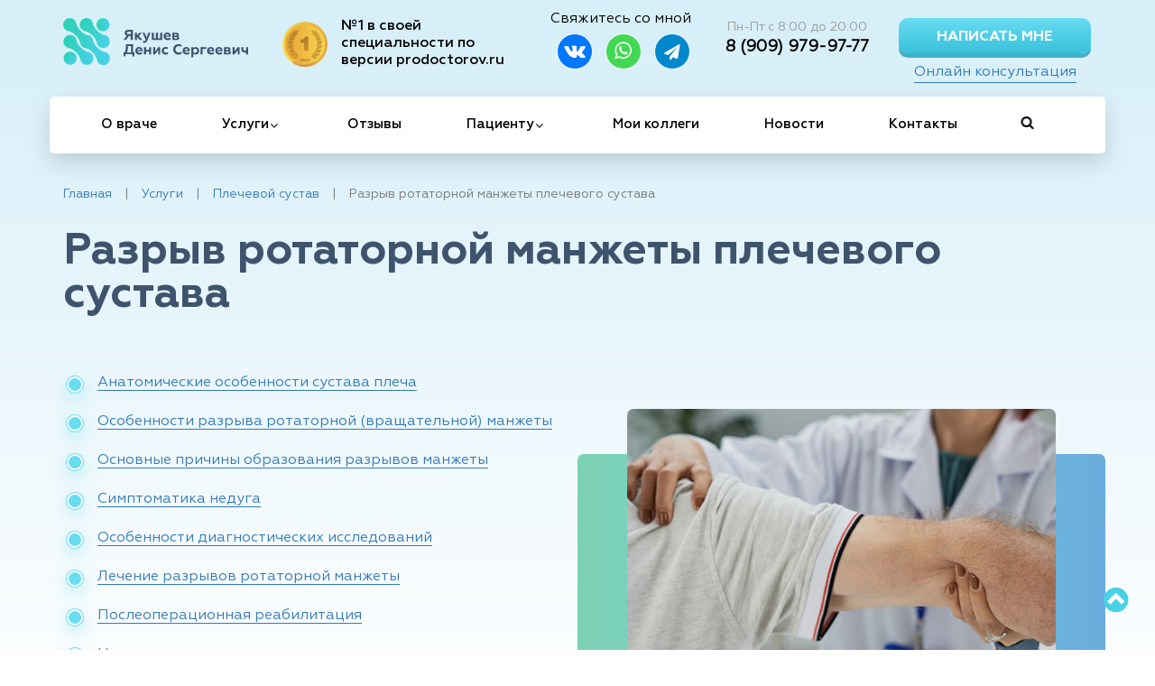

--- FILE ---
content_type: text/html; charset=utf-8
request_url: https://yakushevds.ru/uslugi/plechevoj-sustav/razryv-rotatornoj-manzhety-plecha
body_size: 20319
content:
<!DOCTYPE html>
<html lang="ru-ru" dir="ltr">
<head>
	<meta name="viewport" content="width=device-width, initial-scale=1.0" />
  <meta name="yandex-verification" content="7edb9d6fe5d8e648" />
  <meta name="yandex-verification" content="eaaa9bbc13989b48" />
	<link rel="dns-prefetch" href="//mc.yandex.ru/">
	<script type="text/javascript">!function(){var t=document.createElement("script");t.type="text/javascript",t.async=!0,t.src="https://vk.com/js/api/openapi.js?162",t.onload=function(){VK.Retargeting.Init("VK-RTRG-405626-3oqum"),VK.Retargeting.Hit()},document.head.appendChild(t)}();</script><noscript><img src="https://vk.com/rtrg?p=VK-RTRG-405626-3oqum" style="position:fixed; left:-999px;" alt=""/></noscript>
    <script src="/templates/default/js/jQuery.js"></script>
    <script>
        let JQuery = jQuery;
    </script>
	<meta charset="utf-8" />
	<base href="https://yakushevds.ru/uslugi/plechevoj-sustav/razryv-rotatornoj-manzhety-plecha" />
	<meta name="author" content="Super User" />
	<meta name="description" content="Лечение плечевого сустава в Москве: тендинит, вывихи, разрывы, повреждения и др. заболевания." />
	<meta name="generator" content="Joomla! - Open Source Content Management" />
	<title>Разрыв ротаторной манжеты плечевого сустава</title>
	<link href="/templates/default/favicon.ico" rel="shortcut icon" type="image/vnd.microsoft.icon" />
	<link href="https://yakushevds.ru/component/search/?Itemid=123&amp;layout=blog&amp;catid=26&amp;id=116&amp;format=opensearch" rel="search" title="Искать Якушев Денис Сергеевич" type="application/opensearchdescription+xml" />
	<link href="/components/com_jcomments/tpl/default/style.css?v=3002" rel="stylesheet" />
	<link href="/media/mod_jcomments_latest/css/style.css" rel="stylesheet" />
	<link href="/templates/default/css/libs.css?14" rel="stylesheet" />
	<link href="/templates/default/css/template.css?5" rel="stylesheet" />
	<link href="/cache/widgetkit/wk-styles-8ec8f97f.css" rel="stylesheet" id="wk-styles-css" />
	<script src="/templates/default/js/owl.carousel.js?9d5c566ab133fcac29f1e3a73d7d002f"></script>
	<!--[if lt IE 9]><script src="/media/jui/js/html5.js?9d5c566ab133fcac29f1e3a73d7d002f"></script><![endif]-->
	<script src="/cache/widgetkit/uikit-073d5b93.js"></script>
	<script src="/cache/widgetkit/wk-scripts-c681fe38.js"></script>
	<!--[if lt IE 9]><script src="/media/system/js/html5fallback.js?9d5c566ab133fcac29f1e3a73d7d002f"></script><![endif]-->
	<!-- Joomla Facebook Integration Begin -->
<script type='text/javascript'>
!function(f,b,e,v,n,t,s){if(f.fbq)return;n=f.fbq=function(){n.callMethod?
n.callMethod.apply(n,arguments):n.queue.push(arguments)};if(!f._fbq)f._fbq=n;
n.push=n;n.loaded=!0;n.version='2.0';n.queue=[];t=b.createElement(e);t.async=!0;
t.src=v;s=b.getElementsByTagName(e)[0];s.parentNode.insertBefore(t,s)}(window,
document,'script','https://connect.facebook.net/en_US/fbevents.js');
fbq('init', '1408921975940600', {}, {agent: 'pljoomla'});
fbq('track', 'PageView');
</script>
<noscript>
<img height="1" width="1" style="display:none" alt="fbpx"
src="https://www.facebook.com/tr?id=1408921975940600&ev=PageView&noscript=1"/>
</noscript>
<!-- DO NOT MODIFY -->
<!-- Joomla Facebook Integration end -->

</head>
<body id="plechevoj-sustav" class="page-default site com_content view-article layout-blog no-task itemid-123">
	<!-- Body --> 
	
	<header class="header main_header" role="banner">
		<div id="hdr_top" class="container">
			<div class="row row-flex">
				<div class="col-xs-3 col-sm-4 col-md-3 col-lg-2-5">
					<a class="navbar-brand" href="/" title="Якушев Денис Сергеевич">
						<img src="/templates/default/images/logo.svg" alt="Якушев Денис Сергеевич" />
					</a>
				</div>
				<div class="col-xs-9 col-sm-8 hidden-md col-lg-3">
							<div class="moduletable medal medal-new">
						

<div class="custom medal medal-new"  >
	<ul>
    <li>
        <a href="https://prodoctorov.ru/info/medal/#medalgroup-1" target="_blank">
            <div class="item mrm">
                <img src="/templates/default/images/medal.png" />
            </div>
            <div class="medal__info">
                <p>№1 в своей специальности по версии prodoctorov.ru</p>
            </div>
        </a>
    </li>
</ul></div>
		</div>
	
				</div>
				<div class="col-xs-5 col-sm-4 col-md-3 col-lg-2 network">
							<div class="moduletable-network phone-header phone-header-new">
						

<div class="custom-network phone-header phone-header-new"  >
	<div class="title">Свяжитесь со мной</div>
<ul>
<li><a href="https://vk.com/id115791124" target="_blank" rel="noopener"><i class="fa fa-vk" aria-hidden="true"></i></a></li>
<li><a href="https://api.whatsapp.com/send?phone=79099799777" target="_blank" rel="noopener"><i class="fa fa-whatsapp" aria-hidden="true"></i></a></li>
<li><a href="https://tele.click/Denis_y" target="_blank" rel="noopener"><i class="fa fa-paper-plane" aria-hidden="true"></i></a></li>
</ul></div>
		</div>
	
				</div>
				<div class="col-xs-12 hidden-xs col-sm-4 col-md-3 col-lg-2">
							<div class="moduletable regim">
						

<div class="custom regim"  >
	<div class="desc">Пн-Пт с 8:00 до 20:00</div>
<div class="phone_number"><a href="tel:89099799777">8 (909) 979-97-77</a></div></div>
		</div>
	
				</div>
				<div class="col-xs-7 col-sm-4 col-md-3 col-lg-2-5">	
					<a class="sf2-callBtn" href="https://wa.me/79036094769" target="_blank" rel="noopener">Написать мне</a>
					<a class="online" href="/online" rel="noopener">Онлайн консультация</a>
				</div>
			</div>
			<div class="row row-flex">
				<nav class="navbar navbar-default" role="navigation">
					<div class="container-fluid">
						<div class="navbar-header">
							<button type="button" class="navbar-toggle" data-toggle="collapse" data-target="#bs-example-navbar-collapse-12">
								<span class="icon-bar"></span>
								<span class="icon-bar"></span>
								<span class="icon-bar"></span>
							</button>
						</div>
						<div class="collapse navbar-collapse" id="bs-example-navbar-collapse-12">
									<div class="moduletable_menu">
						<ul class="nav menu navbar-nav mod-lists">
<li class="item-172"><a href="/o-vrache" >О враче</a></li><li class="item-114 active deeper parent dropdown"><a href="/uslugi" class="dropdown-toggle">Услуги</a><ul class="dropdown-menu"><li class="item-123 current active"><a href="/uslugi/plechevoj-sustav" >Плечевой сустав</a></li><li class="item-262"><a href="/uslugi/loktevoj-sustav" >Локтевой сустав</a></li><li class="item-265"><a href="/uslugi/luchezapyastnyj-sustav" >Лучезапястный сустав</a></li><li class="item-263"><a href="/uslugi/tazobedrennyj-sustav" >Тазобедренный сустав</a></li><li class="item-264"><a href="/uslugi/kolennyj-sustav" >Коленный сустав</a></li><li class="item-266"><a href="/uslugi/golenostopnyj-sustav" >Голеностопный сустав</a></li><li class="item-267"><a href="/uslugi/stopa" >Стопа</a></li><li class="item-271"><a href="/uslugi/lechenie-sustavov" >Лечение суставов</a></li><li class="item-269"><a href="/uslugi/vvedenie-gialuronovoj-kisloty-i-prp" >Введение гиалуроновой кислоты и PRP</a></li><li class="item-270"><a href="https://yakushevds.ru/uslugi/tazobedrennyj-sustav/bol-v-tazobedrennom-sustave-asepticheskij-nekroz-golovki-bedrennoj-kosti" >Асептический некроз головки бедренной кости - лечение без операции!</a></li></ul></li><li class="item-166"><a href="/otzyvy" >Отзывы</a></li><li class="item-163 deeper parent dropdown"><a href="/" class="dropdown-toggle">Пациенту</a><ul class="dropdown-menu"><li class="item-230"><a href="/patsientu/price" >Цены</a></li><li class="item-165"><a href="/patsientu/foto-rabot" >Фото работ</a></li><li class="item-170"><a href="/otvechaem-na-voprosy" >Отвечаем на вопросы</a></li><li class="item-175"><a href="/patsientu/stati" >Статьи</a></li></ul></li><li class="item-268"><a href="/kollegi" >Мои коллеги</a></li><li class="item-273"><a href="/novosti" >Новости</a></li><li class="item-177"><a href="/kontakty" >Контакты</a></li><li class="mod_search">
	<div id="sb-search" class="sb-search search">
	<form action="/uslugi/plechevoj-sustav" method="post" class="form-inline" role="search">
		<input name="searchword" id="mod-search-searchword225" maxlength="200"  class="sb-search-input" type="search" placeholder="Поиск..." />		<span class="sb-icon-search"><i class="fa fa-search" aria-hidden="true"></i></span>
		<input type="hidden" name="task" value="search" />
		<input type="hidden" name="option" value="com_search" />
		<input type="hidden" name="Itemid" value="123" />
	</form>
</div></li>
</ul>
		</div>
	
						</div>
					</div>
				</nav>
			</div>
		</div>
			</header>
	<div class="body" id="top">
		<!-- Header -->
		
		
		
						<div class="moduletable">
						<div id="breadcrumbs" aria-label="breadcrumbs" role="navigation">
<div class="container">
	<ul itemscope itemtype="https://schema.org/BreadcrumbList" class="breadcrumb">
					<!--
			<li class="active">
				<span class="divider icon-location"></span>
			</li>
			-->
		
						<li itemprop="itemListElement" itemscope itemtype="https://schema.org/ListItem">
											<a itemprop="item" href="/" class="pathway"><span itemprop="name">Главная</span></a>
					
											<span class="divider">
							 | 						</span>
										<meta itemprop="position" content="1">
				</li>
							<li itemprop="itemListElement" itemscope itemtype="https://schema.org/ListItem">
											<a itemprop="item" href="/uslugi" class="pathway"><span itemprop="name">Услуги</span></a>
					
											<span class="divider">
							 | 						</span>
										<meta itemprop="position" content="2">
				</li>
							<li itemprop="itemListElement" itemscope itemtype="https://schema.org/ListItem">
											<a itemprop="item" href="/uslugi/plechevoj-sustav" class="pathway"><span itemprop="name">Плечевой сустав</span></a>
					
											<span class="divider">
							 | 						</span>
										<meta itemprop="position" content="3">
				</li>
							<li itemprop="itemListElement" itemscope itemtype="https://schema.org/ListItem" class="active">
					<span itemprop="name">
						Разрыв ротаторной манжеты плечевого сустава					</span>
					<meta itemprop="position" content="4">
				</li>
				</ul>
</div>
</div>		</div>
	
		
		<div class="container container-plechevoj-sustav">
			<div class="row content-container">
								<main id="content" role="main" class="col-sm-12">
					<!-- Begin Content -->
					<div id="system-message-container">
	</div>

					<div class="item-page" itemscope itemtype="https://schema.org/Article">
	<meta itemprop="inLanguage" content="ru-RU" />
		<!--
	<div class="page-header">
		<h1>  </h1>
	</div>
	-->
	
		
		
				
		
	
	
					<div class="page-header">
									<h1 itemprop="headline">
						Разрыв ротаторной манжеты плечевого сустава					</h1>
																			</div>
			
	<div class="beforeService row row-flex">
		<div class="col-xs-12 col-sm-6 col-sm-push-6">
			<div class="img">
						<div class="pull-right item-image"> <img
		 src="/images/service/razryv-rotatornoj-manzhety-plecha.jpg" alt="" itemprop="image"/> </div>
			</div>
		</div>
		<div class="col-xs-12 col-sm-6 col-sm-pull-6">
					
			<div class="menu-sevice">
				<ul>
<li><a class="scrollTo" href="#anatomy">Анатомические особенности сустава плеча</a></li>
<li><a class="scrollTo" href="#description-of-disease">Особенности разрыва ротаторной (вращательной) манжеты</a></li>
<li><a class="scrollTo" href="#reasons">Основные причины образования разрывов манжеты</a></li>
<li><a class="scrollTo" href="#symptoms">Симптоматика недуга</a></li>
<li><a class="scrollTo" href="#diagnostics">Особенности диагностических исследований</a></li>
<li><a class="scrollTo" href="#healing">Лечение разрывов ротаторной манжеты</a></li>
<li><a class="scrollTo" href="#rehabilitation">Послеоперационная реабилитация</a></li>
<li><a class="scrollTo" href="#price">Цены на наши услуги</a></li>
<li><a class="scrollTo" href="#reviews">Отзывы пациентов</a></li>
</ul>			</div>
			<a class="button sf2-element" href="https://api.whatsapp.com/send?phone=79099799777" target="_blank" rel="noopener">Записаться на прием</a>
		</div>
	</div>
		</div>
	</div>
	</main>
	</div>
	</div>
<div class="bottom-service-container">
		<div class="service-presentation container">
				
<p>Разрывы, а также различной степени повреждения ротаторной (вращательной) манжеты являются, пожалуй, самыми частыми причинами нарушения нормального функционирования сустава плеча, а также появления болевых ощущений в его области.</p>
<p>Как правило, данного рода травмы ведут к ограничению даже привычных человеку каждодневных действий, ввиду чего, например, процесс одевания или расчесывания волос становится не только болезненным, но и, достаточно часто, попросту невозможным.</p>		</div>
</div>
<div class="container">
							<div id="desc-service" class="service" itemprop="articleBody"> 
					<div id="anatomy">
			<h2>Анатомические особенности сустава плеча</h2>
<p>Плечевой сустав представляет собой шарообразное сочленение ключицы, а также лопаточной и плечевой костей. При этом, плечевая головка соединяется с гленоидом – суставной лопаточной впадиной, имеющей уплощенную форму.</p>
<p><img src="/images/service/razryv-rotatornoj-manzhety-plecha/1.jpg" alt="1" style="display: block; margin-left: auto; margin-right: auto;" /></p>
<p style="text-align: center;">На рисунке показаны основные элементы, образующие плечевой сустав.</p>
<p>Удержание головки плеча в гленоиде обеспечивается непосредственно вращательной манжетой или, как ее еще называют, сухожильно-мышечной муфтой. Именно манжета, а точнее ее сухожилия и мышцы, удерживают головку напротив лопаточной впадины.</p>
<p style="text-align: center;"><img src="/images/service/razryv-rotatornoj-manzhety-plecha/2.jpg" alt="2" style="display: block; margin-left: auto; margin-right: auto;" /></p>
<p style="text-align: center;">Окружающие головку сухожилия и мышцы манжеты обеспечивают возможность поднятия и вращения конечностью.</p>
<p>В свою очередь, за свободное скольжение элементов манжеты (например, сухожилий) во время совершения тех или иных видов движений рукой, отвечает субакромиальная бурса (заполненная жидкостью полость), размещенная в области лопаточного отростка – акромиона.</p>
<p>Травмирование сухожилий вращательной манжеты нередко приводит к формированию и развитию воспалительных процессов бурсы и, как правило, к появлению болевых ощущений.</p>		</div>
		<div id="description-of-disease">
			<h2>Особенности разрыва ротаторной (вращательной) манжеты</h2>
<p>Разрыв, как и различного рода травмы сухожилий (например, сухожилия надостной мышцы) вращательной манжеты ведут к частичной, либо полной утрате ее связи с плечевой головкой.</p>
<p>Изначально, даже незначительный разрыв представляет собой расслоение тканевой структуры, что, по мере совершения повседневной деятельности, может вести к полному ее разделению.</p>
<p><img src="/images/service/razryv-rotatornoj-manzhety-plecha/3.jpg" alt="3" style="display: block; margin-left: auto; margin-right: auto;" /></p>
<p>Подавляющее большинство разрывов манжеты приводит к отрыву сухожилия от кости в месте их соединения.</p>
<h3>Типология разрывов</h3>
<p>В зависимости от интенсивности, разрывы ротаторной манжеты подразделяются на следующие типы:</p>
<ul>
<li>частичные (неполные) - характеризуются частичным разделением анатомической структуры сухожилия;</li>
<li>полнослойные (полные) – представляют собой абсолютное разделение тканевой структуры сухожилия, сопровождающееся полной потерей связи с костью и образованием дефекта в самой манжете.
</li>
</ul>
<p><img src="/images/service/razryv-rotatornoj-manzhety-plecha/4.jpg" alt="4" style="display: block; margin-left: auto; margin-right: auto;" /></p>
<p style="text-align: center;">Слева на рисунке показаны формирующие вращательную манжету 4 сухожилия (вид сверху). В правой части изображения можно увидеть полное (полнослойное) отделение одного из сухожилий.</p>
<p><img src="/images/service/razryv-rotatornoj-manzhety-plecha/5.jpg" alt="5" style="display: block; margin-left: auto; margin-right: auto;" /></p>
<p style="text-align: center;">На рисунке слева показана здоровая вращательная манжета (фронтальная проекция). Справа – полнослойное отделение одного из сухожилий.</p>		</div>
		<div id="reasons">
			<h2>Основные причины образования разрывов манжеты</h2>
<p>В медицине причины разрывов ротаторной манжеты сустава плеча принято делить на 2 типа (механизма):</p>
<ul>
<li>травма - провоцирует разрыв в случае интенсивного подъема тяжелых предметов, либо падения на отведенную в плечевой части конечности. Как правило, разрывы манжеты могут сопровождаться и иными видами травм – например, плечевыми вывихами, переломами ключицы и пр;</li>
<li>дегенеративный разрыв – наиболее частая причина возникновения разрывов, возникающая вследствие медленно развивающегося износа сухожилий, что характерно для стареющего организма.
</li>
</ul>
<p>Как показывает практика, наиболее часто дегенеративным разрывам подвержена доминантная конечность. Однако, при этом, в случае повреждения манжеты со стороны одной руки, чрезвычайно высока вероятность повреждения манжеты и с другой.</p>
<p>Специалисты отмечают следующие факторы возникновения разрывов дегенеративного типа:</p>
<ul>
<li>регулярно повторяющиеся нагрузки на сухожилия и мышцы манжеты при совершении однотипных движений в суставе плеча. Например, сюда можно отнести занятия такими видами спорта, как тяжелая атлетика, теннис, бейсбол и т.д;</li>
<li>рутинные (повседневные) нагрузки, связанные с совершением не связанной со спортом физической деятельности;</li>
<li>нарушение кровоснабжения сухожилий и мышц вращательной манжеты, отвечающих за нормальную регенерацию тканей;</li>
<li>формирование остеофитов (костных отростков) на нижней части акромиона лопаточной кости. Данное состояние, именуемое, как импинджмент плечевого сустава, постепенно ведет к деградации тканей и последующему разрыву сухожилий.</li>
</ul>
<h3>Основные факторы риска</h3>
<p>Поскольку большая часть разрывов и иных повреждений вращательной манжеты, в первую очередь, спровоцированы возрастным износом тканей ее сухожилий, к основной группе риска следует отнести лиц в возрасте от 40 лет.</p>
<p>Кроме того, подобного рода травмы достаточно часто возникают у спортсменов, а также у тех, кто, в силу своей профессиональной (рабочей) деятельности, занимается подъемом тяжелых предметов, либо работает с поднятыми над головой руками (например, маляры и плотники).</p>
<p>У лиц молодого возраста, данного типа повреждения имеют травмирующий характер и возникают, как правило, при падении на отведенную в плечевом суставе конечность.</p>		</div>
		<div id="symptoms">
			<h2>Симптоматика недуга</h2>
<p>Основными симптоматическими индикаторами разрывов вращательной манжеты являются:</p>
<ul>
<li>болевые ощущения при подъеме/опускании конечности, а также пребывании в лежачем положении на поврежденном плече;</li>
<li>ограничение двигательной амплитуды при плечевой ротации и/или отведении поврежденной конечности;</li>
<li>наличие щелчков и хруста при совершении рукой некоторого вида движений.</li>
</ul>
<p>Важно отметить, что именно болевой синдром является основным симптомом повреждения манжеты, зачастую сопровождающий данного рода травму с момента ее появления. В ряде случаев, неприятные ощущения могут быть незначительными и напоминать о себе лишь при совершении тех или иных повседневных движений подразумевающих, например, поднятие конечности над головой. И, если для купирования боли в данный период вполне достаточно принять ибупрофен или аспирин, то, в последствии, болевой синдром становится интенсивнее и начинает проявляться даже в состоянии покоя. При этом, прием обезболивающих не дает нужного результата.</p>
<p>Добавляющаяся к боли ограниченность двигательных функций в суставе плеча, также существенно затрудняет повседневную деятельность (расчесывание волос, одевание).</p>		</div>
		<div id="diagnostics">
			<h2>Особенности диагностических исследований</h2>
<h3>Сбор анамнеза и физикальное обследование</h3>
<p>При первом посещении пациентом кабинета специалиста, врач проводит беседу на предмет наличия жалоб, а также осуществляет визуальный осмотр беспокоящего плечевого сустава. Целью первичного обследования является локализация болевых ощущений, а также выявление тех или иных суставных деформаций. Для этого, доктор оценивает мышечную силу пациента в момент выполнения вторым определенных движений больной конечностью.</p>
<p><img src="/images/service/razryv-rotatornoj-manzhety-plecha/6.jpg" alt="6" style="display: block; margin-left: auto; margin-right: auto;" /></p>
<p style="text-align: center;">На рисунке показан процесс оценки специалистом суставной подвижности при выполнении пациентом ряда движений рукой.</p>
<p>Помимо плечевого сустава, осмотру подвергаются и другие прилегающие части тела (например, шея), что позволяет врачу исключить иные вероятные причины болевых ощущений, таких, как артрит или «защемление нерва».</p>
<h3>Диагностирование посредством лучевых методик</h3>
<p>В качестве дополнительных и более точных способов выявления повреждений ротаторной манжеты лечащими специалистами используются следующие лучевые диагностические методики:</p>
<ul>
<li>рентгенография – один из основных вариантов исследования, который, однако, не позволяет изучить состояние мягких тканей, в том числе сухожилий. Однако, с помощью рентгена можно определить наличие остеофитов в области лопаточной кости;</li>
<li>МРТ или ультразвуковое исследование – данные диагностические методики обеспечивают достаточную для объективной оценки визуализацию мягких тканей. С их помощью специалист не только легко определит наличие, а также местоположение и интенсивность разрыва сухожилий вращательной манжеты, но и сможет оценить приблизительный возраст повреждения.</li>
</ul>		</div>
		<div id="healing">
			<h2>Лечение разрывов ротаторной манжеты</h2>
<p>Как правило, если при повреждении манжеты пациент продолжает в полной мере пользоваться рукой, объем разрыва, скорее всего, усилится, а состояние сустава постепенно ухудшится.</p>
<p>Именно поэтому, наличие постоянных болей в области плечевого сустава является веской причиной для немедленного обращения к специалисту с целью своевременного выявления патологии, а также проведения курса лечения.</p>
<p>На сегодняшний момент существует несколько достаточно эффективных методик устранения последствий разрывов ротаторной манжеты, подбираемых врачом исходя из особенностей индивидуальной клинической картины, а также возраста, состояния здоровья пациента и степени повреждения.</p>
<h3>Консервативные методики</h3>
<p>Применяемые на сегодняшний день консервативные методики лечения разрывов вращательной манжеты являются достаточно эффективными и позволяют снизить интенсивность болевого синдрома, а также нормализовать функцию сустава плеча у подавляющего большинства пациентов (до 80%).</p>
<p>К наиболее распространенным вариантам консервативного лечения относятся:</p>
<ul>
<li>фиксация поврежденной конечности повязкой с целью временного обеспечения полного покоя;</li>
<li>снижение физической деятельности, провоцирующей возникновение болевого синдрома;</li>
<li>прием лекарственных препаратов противовоспалительного действия (например, ибупрофена);</li>
<li>выполнение специально разработанного курса физиотерапевтических упражнений, направленных на восстановление силы прилегающих к суставу мышечных тканей, а также увеличение объема движений;</li>
<li>инъекции противовоспалительных препаратов на основе кортикостероидов.</li>
</ul>
<p style="text-align: center;"><img src="/images/service/razryv-rotatornoj-manzhety-plecha/7.jpg" alt="7" style="display: block; margin-left: auto; margin-right: auto;" /></p>
<p style="text-align: center;">Устранить болевые ощущения и снять воспаление помогают кортикостероиды.</p>
<p>Основным преимуществом консервативных методик лечения можно считать возможность избежать хирургического вмешательства и, главным образом, его возможных побочных последствий:</p>
<ul>
<li>развития инфекции;</li>
<li>связанных с применением анестезионных препаратов негативных явлений;</li>
<li>устойчивой суставной контрактуры;</li>
<li>продолжительного восстановительного периода (в сложных клинических ситуациях).</li>
</ul>
<p>В свою очередь к недостаткам консервативных методик можно отнести:</p>
<ul>
<li>возможное увеличение протяженности разрыва с течением времени;</li>
<li>обязательное ограничение двигательных функций поврежденной конечности.</li>
</ul>
<h3>Хирургические методики лечения</h3>
<p>Хирургическая операция при устранении последствий повреждений вращательной манжеты может назначаться, главным образом, в случае неэффективности консервативных методик, а также при сохранении и развитии интенсивности болевых ощущений.</p>

<p>Особенно, данный вариант актуален для лиц молодого возраста, которые хотят оптимально быстро вернуться к повседневной деятельности или занятиям спортом.</p>

<p>Также, к показаниям к операции относятся:</p>
<ul>
<li>проявление симптомов в течении 6 месяцев или 1 года;</li>
<li>относительная свежесть травмы;</li>
<li>длина разрыва сухожилия свыше 3 см;</li>
<li>выраженное нарушение двигательных функций сустава.</li>
</ul>

<p>Суть хирургической методики заключается в рефиксации (прикреплении) отделенного сухожилия к головке кости плеча.</p>

<p>При этом на сегодняшний день специалистами применяются различные варианты операций, подбор которых осуществляется исходя из индивидуальных особенностей клинической картины, а также состояния здоровья пациента.</p>

<p>В случае выявления неполных (частичных) разрывов того или иного сухожилия, больному назначается «дебридмент». Целью данного типа операции является обеспечение нормального скольжения манжеты при совершении движений путем хирургического «сглаживания» прилегающих тканей и, непосредственно, поверхности разрыва.</p>

<p>В случае полного отделения сухожилия рекомендуется его рефиксация к естественным местам соединения с костью.</p>

<p>Поскольку современные операции проводятся по малоинвазивной технологии, их можно выполнять амбулаторно, не госпитализируя пациента в стационар.</p>

<p>С целью восстановления вращательной манжеты, а также устранения других параллельных проблем в суставе, в большинстве случаев, используется артроскопическая технология.
</p>
<h4>Особенности артроскопической операции</h4>
<p>Суть артроскопической операции заключается в предварительном формировании небольших кожных проколов, через которые специалист вводит миниатюрную камеру (артроскоп) и специальный инструментарий. Именно благодаря артроскопу врач может наглядно видеть текущее состояние манжеты и выполнять нужные манипуляции.</p>
<p><img src="/images/service/razryv-rotatornoj-manzhety-plecha/8.jpg" alt="8" style="display: block; margin-left: auto; margin-right: auto;" /></p>
<p>Инструментарий и артроскоп обладают компактными размерами, что не требует больших рассечений мягких тканей.</p>
<p><img src="/images/service/razryv-rotatornoj-manzhety-plecha/9.jpg" alt="9" style="display: block; margin-left: auto; margin-right: auto;" /></p>
<p>Практически все виды артроскопий выполняются амбулаторно ввиду минимальной инвазивности процедуры.</p>
<p style="text-align: center;"><img src="/images/service/razryv-rotatornoj-manzhety-plecha/10.jpg" alt="10" style="display: block; margin-left: auto; margin-right: auto;" /></p>
<p style="text-align: center;">На фото слева показан сустав плеча в нормальном состоянии. Справа – показан дефект сухожилия манжеты в районе головки кости плеча.</p>
<p><img src="/images/service/razryv-rotatornoj-manzhety-plecha/11.jpg" alt="11" style="display: block; margin-left: auto; margin-right: auto;" /></p>
<p style="text-align: center;">На фото слева показан разрыв сухожилия, справа – итог его рефиксации к бугорку плечевой головки.</p>
<h3>Результаты операции</h3>
<p>После успешно выполненной хирургической операции, большая часть пациентов отмечает снижение интенсивности болевых ощущений, а также увеличение мышечного тонуса.</p>
<p>В списке факторов, негативно влияющих на эффективность операции, числятся:</p>
<ul>
<li>массивность повреждения;</li>
<li>низкое качество суставных тканей;</li>
<li>несоблюдение пациентом восстановительных рекомендаций;</li>
<li>преклонный возраст больного (от 65 лет);</li>
<li>вредные привычки.</li>
</ul>
<h3>Вероятные послеоперационные осложнения</h3>
<p>Как и при любом виде хирургического вмешательства, вероятно развитие тех или иных осложнений:</p>
<ul>
<li>интенсивное кровотечение;</li>
<li>последствия воздействия анестезионных препаратов;</li>
<li>травмирование нервных окончаний (например, нерва, отвечающего за функционирование дельтовидной мышцы);</li>
<li>инфицирование;</li>
<li>послеоперационное отделение дельтовидной мышцы, отсекаемой согласно технологии во время проведения хирургической процедуры;</li>
<li>формирование суставной контрактуры (устраняется путем агрессивной физиотерапии);</li>
<li>повторный разрыв сухожилия.
</li>
</ul>		</div>
		<div id="rehabilitation">
			<h2 dir="ltr">Послеоперационная реабилитация</h2>
<h3>Устранение болевых ощущений</h3>
<p>Болевые ощущения – это естественный этап послеоперационного заживления, интенсивность которого снижается применением лекарственных противовоспалительных и/или анестезионных препаратов, назначаемых специалистом.</p>
<h3>Иммобилизация</h3>
<p>Непосредственно после проведения хирургического вмешательства, в течение первых полутора месяцев, рука пациента фиксируется в подвешенном состоянии и находится в состоянии покоя для наилучшего заживления поврежденных во время операции мягких тканей.</p>
<h3>Разработка суставных движений (пассивная мобилизация)</h3>
<p>Продолжительная мышечная слабость в прооперированной области является закономерным явлением. Поэтому, для восстановления нормального тонуса мышц, пациенту показана так называемая пассивная мобилизация сустава плеча. Данная процедура выполняется при участии лечащего специалиста и заключается в перемещении врачом руки больного в различных направлениях.</p>
<p>Ориентировочно через 1-1,5 месяца после операции пациент начинает проходить этап активных упражнений, выполняемых самостоятельно без участия доктора. Данный курс занятий возвращает возможность полноценного контроля за движениями руки. Спустя приблизительно еще 1 месяц, больной проходит курс упражнений с тяжестями, что обеспечивает укрепление суставных и прилегающих мышц.</p>
<p><img src="/images/service/razryv-rotatornoj-manzhety-plecha/12.jpg" alt="12" style="display: block; margin-left: auto; margin-right: auto;" /></p>
<p style="text-align: center;">На рисунке показан пример одного из упражнений, когда пациент тыльной стороной кисти, как бы пытается отодвинуть стену (изометрическая плечевая ротация наружного типа).</p>
<p>Согласно многолетним медицинским наблюдениям, процесс полного восстановления прооперированной области занимает от 4 месяцев до полугода после проведения хирургического вмешательства.</p>
<p>Важно отметить, что реабилитация (восстановление) является обязательным этапом, обеспечивающим нормализацию мышечной силы и объема движений, а также позволяющим в краткосрочной перспективе вернуть человека к полноценной жизни.</p>		</div>
		<div id="price">
			<p>

<div class="custom"  >
	<h2>Стоимость услуг</h2>
<table class="table table-curved cost-of-services">
<tbody>
<tr><th class="name">Название</th><th>Стоимость</th></tr>
<tr>
<td class="name">
<p>Первичное посещение специалиста</p>
<ul>
<li>Выявление основных жалоб пациента для сбора анамнеза</li>
<li>Проведение визуальной диагностики в клинических условиях</li>
<li>Симптоматика травмы</li>
<li>Изучение данных рентгеновских, ультразвуковых и МРТ-исследований, а также результатов гематологических анализов</li>
<li>Постановка диагноза</li>
<li>Определение и назначение тактики лечения</li>
</li>
</ul>
</td>
<td>2 400 рублей</td>
</tr>
<tr>
<td class="name">
<p>Повторное посещение кабинета специалиста</p>
<ul>
<li>Повторное ознакомление с диагностическими данными, полученными во время первого обращения пациента</li>
<li>Диагностирование разрыва сухожилия вращательной манжеты</li>
<li>Определение тактики и плана лечения</li>
</li>
</ul>
</td>
<td>бесплатно</td>
</tr>
<tr>
<td class="name">
<p>Артроскопическое восстановление ротаторной манжеты</p>
<ul>
<li>Пребывание в клинике</li>
<li>Анестезионные препараты</li>
<li>Операция по технологии артроскопии</li>
<li>Расходные операционные материалы</li>
<li>Импланты (Mitek, Smith and Nephew)
</li>
</ul>
</td>
<td>от 79 000 до 109 000 рублей</td>
</tr>
<tr>
<td class="name">
<p>PRP-терапия и плазмолифтинг</p>
<ul>
<li>Консультация
<li>Забор крови для приготовления плазмы
<li>Приготовление плазмы, обогащенной тромбоцитами
<li>Введение обогащенной плазмы в травмированный участок
</li>
</ul>
</td>
<td>4 000 рублей (одна инъекция)</td>
</tr>
<tr>
<td class="name">
<p>Послеоперационный прием специалиста</p>
<ul>
<li>Послеоперационный осмотр в клинических условиях</li>
<li>Ознакомление с послеоперационными диагностическими данными рентгена, ультразвука и МРТ</li>
<li>Предоставление рекомендаций по восстановлению</li>
<li>Внутрисуставная инъекция препарата на основе гиалуроновой кислоты (назначается специалистом)</li>
<li>Перевязочные процедуры и снятие швов</li>
</ul>
</td>
<td>бесплатно</td>
</tr>
</tbody>
</table></div>
</p>		</div>
	</div>

	
							</div>
		<div id="reviews" class="moduletable reviews">
			<div class="container reviews">
		<div class="module-title">
			<h2><span>Отзывы</span> о враче</h2>
			<p>Это отзывы реальных людей, взятых со страницы врача на портале <a href="https://prodoctorov.ru/nnovgorod/vrach/143919-yakushev/#otzivi" target="_blank">prodoctorov.ru</a></p>
		</div>
<div class="jcomments-latest reviews owl-carousel owl-theme">
	
			<div class="item">
		
				<div class="date-autor-info">
						<div class="date">03 августа 2023 г.</div>
			
						<div class="author">
				<a href="/otzyvy-klientov#comment-56">
					Галина Диомидова (Евтеева)				</a>
			</div>
					</div>
		<div class="comment rounded ">
					<div>
				Чудесный врач! Опытный, вдумчивый, неравнодушный! Просто счастлива, что попала к нему. Был подтвержден диагноз и врач при мне связался с Центром хирургии стопы и был решен вопрос с операцией. Фантастика!							</div>
		</div>

				<!--<span class="comment-separator">&#160;</span>-->
			</div>
			<div class="item">
		
				<div class="date-autor-info">
						<div class="date">23 апреля 2023 г.</div>
			
						<div class="author">
				<a href="/otzyvy-klientov#comment-54">
					Елена Смирнова				</a>
			</div>
					</div>
		<div class="comment rounded ">
					<div>
				Большое спасибо Денису Сергеевичу! Видно, что профессионал и знаток своего дела. Отнесся с пониманием, все понятно и доступно объяснил. Оперативно и качественно поставил диагноз и начал лечение коленного ...							</div>
		</div>

				<!--<span class="comment-separator">&#160;</span>-->
			</div>
			<div class="item">
		
				<div class="date-autor-info">
						<div class="date">22 апреля 2023 г.</div>
			
						<div class="author">
				<a href="/otzyvy-klientov#comment-53">
					+7-910-87XXXXX				</a>
			</div>
					</div>
		<div class="comment rounded ">
					<div>
				Давно мучает боль в коленном суставе, после неудачной игры в бадминтон. Обратилась к доктору Якушеву Д. С. по совету дочери, ей рассказала о враче коллега по работе. Позвонили Денису Сергеевичу на ...							</div>
		</div>

				<!--<span class="comment-separator">&#160;</span>-->
			</div>
			<div class="item">
		
				<div class="date-autor-info">
						<div class="date">07 апреля 2023 г.</div>
			
						<div class="author">
				<a href="/otzyvy-klientov#comment-52">
					+7-915-19XXXXX				</a>
			</div>
					</div>
		<div class="comment rounded ">
					<div>
				Я считаю, что прием прошел очень хорошо, мне все понравилось. Сложилось впечатление, что доктор внимательный, доброжелательный и вежливый в общении. Сначала Денис Сергеевич опросил и произвел осмотр. На ...							</div>
		</div>

				<!--<span class="comment-separator">&#160;</span>-->
			</div>
			<div class="item">
		
				<div class="date-autor-info">
						<div class="date">22 марта 2023 г.</div>
			
						<div class="author">
				<a href="/otzyvy-klientov#comment-51">
					+7-985-26XXXXX				</a>
			</div>
					</div>
		<div class="comment rounded ">
					<div>
				16 дней и ночей мучали боли в области плеча до кончиков пальцев с онемением, ни уколы, ни таблетки не помогали, после МРТ плечевого сустава нужно было обратиться к компетентному доктору-травматологу. Одно ...							</div>
		</div>

				<!--<span class="comment-separator">&#160;</span>-->
			</div>
			<div class="item">
		
				<div class="date-autor-info">
						<div class="date">20 января 2023 г.</div>
			
						<div class="author">
				<a href="/otzyvy-klientov#comment-50">
					+7-978-77XXXXX				</a>
			</div>
					</div>
		<div class="comment rounded ">
					<div>
				Я из Крыма, мне 67 лет. Впервые обратилась к Денису Сергеевичу в ноябре 2021 года по поводу эндопротезирования правого тазобедренного сустава. В результате тяжело перенесённой коронавирусной инфекции развился ...							</div>
		</div>

				<!--<span class="comment-separator">&#160;</span>-->
			</div>
			<div class="item">
		
				<div class="date-autor-info">
						<div class="date">20 июня 2022 г.</div>
			
						<div class="author">
				<a href="/otzyvy-klientov#comment-49">
					+7-928-65XXXXX				</a>
			</div>
					</div>
		<div class="comment rounded ">
					<div>
				Я из Пятигорска, мне 65 лет. 13 марта 2022 года меня в Москве прооперировал Якушев Денис Сергеевич. Доктор - великолепный специалист, мастер своего дела. К нему даже заочно возникло полное доверие ...							</div>
		</div>

				<!--<span class="comment-separator">&#160;</span>-->
			</div>
			<div class="item">
		
				<div class="date-autor-info">
						<div class="date">10 мая 2022 г.</div>
			
						<div class="author">
				<a href="/otzyvy-klientov#comment-48">
					+7-906-76XXXXX				</a>
			</div>
					</div>
		<div class="comment rounded ">
					<div>
				Мне была проведена операция по замене правого тазобедренного сустава. Левый тазобедренный сустав был заменен в 2013 году. Артроз правого сустава и сломала шейку бедра. Как-то очень сложно умудрилась ...							</div>
		</div>

				<!--<span class="comment-separator">&#160;</span>-->
			</div>
			<div class="item">
		
				<div class="date-autor-info">
						<div class="date">29 апреля 2022 г.</div>
			
						<div class="author">
				<a href="/otzyvy-klientov#comment-47">
					+7-905-65XXXXX				</a>
			</div>
					</div>
		<div class="comment rounded ">
					<div>
				Беспокоила много лет боль в тазобедренном суставе, Денис Сергеевич, поставил диагноз, назначил план лечения. Уверенна, что боль пройдёт!							</div>
		</div>

				<!--<span class="comment-separator">&#160;</span>-->
			</div>
			<div class="item">
		
				<div class="date-autor-info">
						<div class="date">04 апреля 2022 г.</div>
			
						<div class="author">
				<a href="/otzyvy-klientov#comment-46">
					+7-906-61XXXXX				</a>
			</div>
					</div>
		<div class="comment rounded ">
					<div>
				Бабушке Мурадовой Тамаре Ивановне 89 лет. В феврале 2022 года Денис Сергеевич провёл ей операцию на коленный сустав. Мы очень рады, что она попала в руки профессионала. Ей было комфортно, спокойно, она ...							</div>
		</div>

				<!--<span class="comment-separator">&#160;</span>-->
			</div>
			<div class="item">
		
				<div class="date-autor-info">
						<div class="date">18 февраля 2022 г.</div>
			
						<div class="author">
				<a href="/otzyvy-klientov#comment-40">
					+7-905-76XXXXX				</a>
			</div>
					</div>
		<div class="comment rounded ">
					<div>
				Меня зовут Воробьева Елена. В августе 2021 Денис Сергеевич сделал мне операцию по замене тазобедренного сустава. В феврале 2022 года я пришла на очередной осмотр. Доктор сказал, что у меня все абсолютно ...							</div>
		</div>

				<!--<span class="comment-separator">&#160;</span>-->
			</div>
			<div class="item">
		
				<div class="date-autor-info">
						<div class="date">15 февраля 2022 г.</div>
			
						<div class="author">
				<a href="/otzyvy-klientov#comment-41">
					+7-916-68XXXXX				</a>
			</div>
					</div>
		<div class="comment rounded ">
					<div>
				Обратился к Денису Сергеевичу на консультацию по поводу проведения эндопротезирования коленного сустава. Ранее в той же клинике был поставлен диагноз гонартроз с рекомендацией оперироваться. Доктор ...							</div>
		</div>

				<!--<span class="comment-separator">&#160;</span>-->
			</div>
			<div class="item">
		
				<div class="date-autor-info">
						<div class="date">17 ноября 2021 г.</div>
			
						<div class="author">
				<a href="/otzyvy-klientov#comment-42">
					+7-903-78XXXXX				</a>
			</div>
					</div>
		<div class="comment rounded ">
					<div>
				У бабушки (91 год) был сложный перелом плеча со смещением. Никто не брался ей помочь, а в больницу с ковидом отправлять бабушку было страшно. Несколько врачей сказали, что ничем помочь не могут. От ...							</div>
		</div>

				<!--<span class="comment-separator">&#160;</span>-->
			</div>
			<div class="item">
		
				<div class="date-autor-info">
						<div class="date">16 ноября 2021 г.</div>
			
						<div class="author">
				<a href="/otzyvy-klientov#comment-43">
					+7-916-17XXXXX				</a>
			</div>
					</div>
		<div class="comment rounded ">
					<div>
				Мне, Митрополевский Татьяне Валентиновне, 1949 г. Рождения, была выполнена операция тотального цементного эндопротезирования левого тазобедренного сустава. Первая аналогичная операция на правом суставе ...							</div>
		</div>

				<!--<span class="comment-separator">&#160;</span>-->
			</div>
			<div class="item">
		
				<div class="date-autor-info">
						<div class="date">13 июля 2021 г.</div>
			
						<div class="author">
				<a href="/otzyvy-klientov#comment-38">
					+7-918-58XXXXX				</a>
			</div>
					</div>
		<div class="comment rounded ">
					<div>
				Проживаю в Ростовской области. Последние два года очень беспокоила боль в тазобедренном суставе, уже ничего не помогало, и я решилась на эндопротезирование. По совету ростовского хирурга обратилась ...							</div>
		</div>

			</div>
		</div>
</div>
		</div>
<script>

$('.page-service-inner>div#top>div.container').attr('class','container-fluid');
$('.page-service-inner>div#top>div.container-fluid>div.content-container').attr('class','service-article content-container container');

var StickyElement = function(node){
  var doc = $(document), 
      fixed = false,
      anchor = node.find('.sticky-anchor'),
      content = node.find('.sticky-content');
  
  var onScroll = function(e){
    var docTop = doc.scrollTop(),
        anchorTop = anchor.offset().top;
    
    console.log('scroll', docTop, anchorTop);
    if(docTop > anchorTop){
      if(!fixed){
        anchor.height(content.outerHeight());
        content.addClass('fixed');        
        fixed = true;
      }
    }  else   {
      if(fixed){
        anchor.height(0);
        content.removeClass('fixed'); 
        fixed = false;
      }
    }
  };
  
  $(window).on('scroll', onScroll);
};

var demo = new StickyElement($('#sticky'));

var $page = $('html, body');
$('a.scrollTo').click(function() {
    $page.animate({
        scrollTop: $($.attr(this, 'href')).offset().top-0
    }, 400);
    return false;
});
</script>
					<div class="clearfix"></div>
					
					<!-- End Content -->
				</main>
							</div>
		</div>
		
		
									<div class="quiz">
				<div class="container">
					<div class="module-title">
						<h2>Проконсультируйтесь<br />с врачом онлайн.</h2>
					</div>
							<div class="moduletable">
						

<div class="custom"  >
		<div class="qviz_inner">
		<div class="row row-flex qviz_inner_box">
			<div class="visible-lg col-lg-4 img_box">
				<img src="/images/doc.png" />
			</div>
			<div class="col-xs-12 col-lg-8 form_box">
				<div class="quiz__sub">Предварительное заключение <span>Вы получите по телефону в Whatsapp.</span></div>
					<a class="button sf2-element" href="https://api.whatsapp.com/send?phone=79099799777" target="_blank" rel="noopener">Написать врачу</a>
			</div>
		</div>
	</div></div>
		</div>
	
				</div>
			</div>		
			</div>
	<!-- Footer -->
    <footer class="footer" role="contentinfo">
		<nav class="navbar navbar-default navbar-default-footer hidden-xs hidden-sm" role="navigation">
			<div class="container">
				<div class="navbar-header">
					<button type="button" class="navbar-toggle" data-toggle="collapse" data-target="#bs-example-navbar-collapse-13">
						<span class="icon-bar"></span>
						<span class="icon-bar"></span>
						<span class="icon-bar"></span>
					</button>
				</div>
				<div class="collapse navbar-collapse" id="bs-example-navbar-collapse-13">
							<div class="moduletable_menu footer_menu">
						<ul class="nav menu navbar-nav mod-list">
<li class="item-172"><a href="/o-vrache" >О враче</a></li><li class="item-114 active parent"><a href="/uslugi" class="dropdown-toggle">Услуги</a></li><li class="item-166"><a href="/otzyvy" >Отзывы</a></li><li class="item-163 parent"><a href="/" class="dropdown-toggle">Пациенту</a></li><li class="item-268"><a href="/kollegi" >Мои коллеги</a></li><li class="item-273"><a href="/novosti" >Новости</a></li><li class="item-177"><a href="/kontakty" >Контакты</a></li></ul>
		</div>
	
				</div>
			</div>
		</nav>	
        <div class="container">
            <div class="foot__col col-sm-6 col-md-3 col-md-push-3">
                		<div class="moduletable">
						

<div class="custom"  >
	<div class="foot__icon">
    <img src="/templates/default/images/foot-adress.svg" alt="">
</div>
<div class="foot__item foot__address">
    <div class="foot__name">Адреса клиник:</div>
    <div class="foot__data">
        г. Москва, Ореховый бульвар 28, клиника ФНКЦ ФМБА России
    </div>
    <div class="foot__data">
        г. Нижний Новгород, ул. Ошарская 65, клиника «Александрия»
    </div>
    <div class="foot__data">
        г. Обнинск, пр. Ленина 214, Реабилитационное отделение «ДАР»
    </div>
</div></div>
		</div>
	
            </div>

            <div class="foot__col col-sm-6 col-md-3 col-md-push-3">
                		<div class="moduletable">
						

<div class="custom"  >
	<div class="foot__icon">
    <img src="/templates/default/images/foot-phone.svg" alt="">
</div>
<div class="foot__item foot__label">
    <div class="foot__name">Телефон клиники:</div>
    <div class="foot__data">
        <a href="tel:89099799777">8 (909) 979-97-77</a>
    </div>
    <div class="foot__warn">(Каждый день с 8:00 до 20:00)</div>
    <div class="foot__mail">
        <a href="mailto:yakushevds@bk.ru">yakushevds@bk.ru</a>
    </div>
    <div class="foot__href">
        <ul>
            <li>
                <a href="#" class="modalshow">Защита данных и политика конфиденциальности</a>
            </li>

            <li><a href="/dogovor.pdf" target="_blank">Договор на оказание услуг</a></li>
        </ul>
    </div>
    <div class="foot__href">
        <ul>
            <li>
                <a href="/karta-sajta">Карта сайта</a>
            </li>
        </ul>
    </div>
</div></div>
		</div>
	
            </div>

            <div class="foot__info col-sm-6 col-sm-push-6 col-md-3 col-md-push-3">
                		<div class="moduletable-network">
						

<div class="custom-network"  >
	<ul>
<li><a href="https://vk.com/id115791124" target="_blank" rel="noopener"><i class="fa fa-vk" aria-hidden="true"></i></a></li>
<li><a href="https://api.whatsapp.com/send?phone=79099799777" target="_blank" rel="noopener"><i class="fa fa-whatsapp" aria-hidden="true"></i></a></li>
<li><a href="https://tele.click/Denis_y" target="_blank" rel="noopener"><i class="fa fa-paper-plane" aria-hidden="true"></i></a></li>
</ul></div>
		</div>
	
                <a href="http://zbull.ru" class="zbull" target="_blank">
					<img src="/templates/default/images/zbull.svg"  />
					<div>Создано в<br />студии <span>Zbull.ru</span></div>
				</a>
                <a href="#top" id="back-top">
					<i class="fa fa-chevron-circle-up" aria-hidden="true"></i>
				</a>
            </div>
            <div class="col-sm-6 col-sm-pull-6 col-md-3  col-md-pull-9 flogo__outer">
                		<div class="moduletable">
						

<div class="custom"  >
	<a href="/">
			  <img src="/templates/default/images/foot-logo.svg" alt="">
			</a>
<div class="clearfix"></div>
<div class="flogo__info">

</div></div>
		</div>
	
					<img src="/templates/default/images/sporttravma.png"  />
            </div>
        </div>
    </footer>

	<div id="inline1" class="fansy-hidden-block">
				<div class="moduletable modal cost">
							<h3>Что входит в стоимость выезда?	</h3>
						

<div class="custom modal cost"  >
	<div id="cost" class="fansy-hidden-block etap">
<div class="module-title">
   <h2> Стоимость выезда от 3900 ₽. <br> В стоимость входит:</h2>
</div>
<div class="mcost__list">
    <ul>
        <li>Приезд врача;</li>
        <li>Полный клинический осмотр;</li>
        <li>Сбор анамнеза;</li>
        <li>Заведение электронной карты;</li>
        <li>Постановка диагноза;</li>
        <li>Разработка схемы лечения;</li>
        <li>Консультация по результатам анализов.</li>
    </ul>
</div>

<div class="mcost__info">
    Все цены представленные на сайте указаны в рублях и приведены в <a href="/patsientu/price">прайс-листе. </a><br> В зависимости от сложности заболевания и условий проведения работы, стоимость может быть выше базовой и окончательно согласовываются с врачом по телефону и по факту осмотра пациента.<br>
</div>
</div></div>
		</div>
	
	</div>
	<div id="inline2" class="fansy-hidden-block">
		<h3>Видео</h3>
				<div class="moduletable video">
							<h3>Видео отзывы</h3>
						

<div class="custom video"  >
	<div class="row">
<div class="col-sm-6">
<div class="avPlayerBlock">
<iframe width="100%" height="100%" src="https://www.youtube.com/embed/a6O-hnW6dBA?rel=0" frameborder="0" allow="autoplay; encrypted-media" allowfullscreen=""></iframe>
</div>
</div>
<div class="col-sm-6">
<div class="avPlayerBlock">
<iframe width="100%" height="100%" src="https://www.youtube.com/embed/DijiINlL-eU?rel=0" frameborder="0" allow="autoplay; encrypted-media" allowfullscreen=""></iframe>
</div>
</div>
<div class="col-sm-6">
<div class="avPlayerBlock">
<iframe width="100%" height="100%" src="https://www.youtube.com/embed/YZQb6M-ei5c?rel=0" frameborder="0" allow="autoplay; encrypted-media" allowfullscreen=""></iframe>
</div>
</div>
</div></div>
		</div>
	
	</div>
<script>
	$('.single-item').slick({
		infinite: true,
		slidesToShow: 3,
		slidesToScroll: 3
	});
</script>
<script>
  window.dataLayer = window.dataLayer || [];
  function gtag(){dataLayer.push(arguments);}
  gtag('js', new Date());

  gtag('config', 'UA-148063882-1');
</script>
<script>
	$('a[class^="scrollTo"]').on('click', function () {
		$('.navbar-collapse').collapse('hide');
		$a = $($(this).attr('href'));
		return false;
	});
</script>

<script>
	if ( $(document).width() < 767 ) {
		$(".custom-commando div.newsflash").removeClass("row");
		$(".custom-commando div.tab-content").removeClass("tab-content col-xs-12 col-sm-8").addClass("newsflash-smile owl-carousel owl-theme ");
		$("div.newsflash-smile div.doctor-module-inner").removeClass("doctor-module-inner tab-pane fade in active").addClass("item");
	}
</script>
<!-- Yandex.Metrika counter -->
<script type="text/javascript" >
   (function(m,e,t,r,i,k,a){m[i]=m[i]||function(){(m[i].a=m[i].a||[]).push(arguments)};
   m[i].l=1*new Date();k=e.createElement(t),a=e.getElementsByTagName(t)[0],k.async=1,k.src=r,a.parentNode.insertBefore(k,a)})
   (window, document, "script", "https://mc.yandex.ru/metrika/tag.js", "ym");

   ym(67400230, "init", {
        clickmap:true,
        trackLinks:true,
        accurateTrackBounce:true,
        webvisor:true
   });
</script>
<noscript><div><img src="https://mc.yandex.ru/watch/67400230" style="position:absolute; left:-9999px;" alt="" /></div></noscript>
<!-- /Yandex.Metrika counter -->
<script src="/templates/default/js/classie.js"></script>
<script src="/templates/default/js/uisearch.js"></script>
<script>
	new UISearch( document.getElementById( 'sb-search' ) );
</script>
<script src="/templates/default/js/libs.js"></script>
<script src="/templates/default/js/template.js"></script>
</body>
</html>


--- FILE ---
content_type: text/css
request_url: https://yakushevds.ru/templates/default/css/libs.css?14
body_size: 290512
content:
/*! * Bootstrap v3.3.7 (http://getbootstrap.com) * Copyright 2011-2016 Twitter, Inc. * Licensed under MIT (https://github.com/twbs/bootstrap/blob/master/LICENSE) */
/*! normalize.css v3.0.3 | MIT License | github.com/necolas/normalize.css */
@font-face {
    font-family: 'Cera Round Pro';
    src: url('../fonts/CeraRoundPro-Bold.eot');
    src: url('../fonts/CeraRoundPro-Bold.eot?#iefix') format('embedded-opentype'),
        url('../fonts/CeraRoundPro-Bold.woff2') format('woff2'),
        url('../fonts/CeraRoundPro-Bold.woff') format('woff'),
        url('../fonts/CeraRoundPro-Bold.ttf') format('truetype'),
        url('../fonts/CeraRoundPro-Bold.svg#CeraRoundPro-Bold') format('svg');
    font-weight: bold;
    font-style: normal;
    font-display: swap; 
}
@font-face {
    font-family: 'Geometria Bold';
    src: url('../fonts/Geometria-Bold.eot');
    src: url('../fonts/Geometria-Bold.eot?#iefix') format('embedded-opentype'),
    url('../fonts/Geometria-Bold.woff') format('woff'),
    url('../fonts/Geometria-Bold.ttf') format('truetype');
    font-weight: normal;
    font-style: normal;
}
@font-face {
  font-family: 'FontAwesome';
  src: url('../fonts/fontawesome-webfont.eot?v=4.7.0');
  src: url('../fonts/fontawesome-webfont.eot?#iefix&v=4.7.0') format('embedded-opentype'), url('../fonts/fontawesome-webfont.woff2?v=4.7.0') format('woff2'), url('../fonts/fontawesome-webfont.woff?v=4.7.0') format('woff'), url('../fonts/fontawesome-webfont.ttf?v=4.7.0') format('truetype'), url('../fonts/fontawesome-webfont.svg?v=4.7.0#fontawesomeregular') format('svg');
  font-weight: normal;
  font-style: normal;
}
@font-face {
    font-family: 'Geometria Medium';
    src: url('../fonts/Geometria-Medium.eot');
    src: url('../fonts/Geometria-Medium.eot?#iefix') format('embedded-opentype'),
    url('../fonts/Geometria-Medium.woff') format('woff'),
    url('../fonts/Geometria-Medium.ttf') format('truetype');
    font-weight: normal;
    font-style: normal;
}
@font-face {
    font-family: 'Geometria Regular';
    src: url('../fonts/Geometria.eot');
    src: url('../fonts/Geometria.eot?#iefix') format('embedded-opentype'),
    url('../fonts/Geometria.woff') format('woff'),
    url('../fonts/Geometria.ttf') format('truetype');
    font-weight: normal;
    font-style: normal;
}
html{
    font-family:sans-serif;
    -webkit-text-size-adjust:100%;
    -ms-text-size-adjust:100%
}
body{
    margin:0
}
article,aside,details,figcaption,figure,footer,header,hgroup,main,menu,nav,section,summary{
    display:block
}
audio,canvas,progress,video{
    display:inline-block;
    vertical-align:baseline
}
audio:not([controls]){
    display:none;
    height:0
}
[hidden],template{
    display:none
}
a{
    background-color:transparent
}
a:active,a:hover{
    outline:0
}
abbr[title]{
    border-bottom:1px dotted
}
b,strong{
    font-weight:bold
}
dfn{
    font-style:italic
}
h1{
    margin:.67em 0;
    font-size:2em
}
mark{
    color:#000;
    background:#ff0
}
small{
    font-size:80%
}
sub,sup{
    position:relative;
    font-size:75%;
    line-height:0;
    vertical-align:baseline
}
sup{
    top:-.5em
}
sub{
    bottom:-.25em
}
img{
    border:0
}
svg:not(:root){
    overflow:hidden
}
figure{
    margin:1em 40px
}
hr{
    height:0;
    -webkit-box-sizing:content-box;
    -moz-box-sizing:content-box;
    box-sizing:content-box
}
pre{
    overflow:auto
}
code,kbd,pre,samp{
    font-family:monospace,monospace;
    font-size:1em
}
button,input,optgroup,select,textarea{
    margin:0;
    font:inherit;
    color:inherit
}
button{
    overflow:visible;
}
button,select{
    text-transform:none
}
button,html input[type="button"],input[type="reset"],input[type="submit"]{
    -webkit-appearance:button;
    cursor:pointer
}
button[disabled],html input[disabled]{
    cursor:default
}
button::-moz-focus-inner,input::-moz-focus-inner{
    padding:0;
    border:0
}
input{
    line-height:normal
}
input[type="checkbox"],input[type="radio"]{
    -webkit-box-sizing:border-box;
    -moz-box-sizing:border-box;
    box-sizing:border-box;
    padding:0
}
input[type="number"]::-webkit-inner-spin-button,input[type="number"]::-webkit-outer-spin-button{
    height:auto
}
input[type="search"]{
    -webkit-box-sizing:content-box;
    -moz-box-sizing:content-box;
    box-sizing:content-box;
    -webkit-appearance:textfield
}
input[type="search"]::-webkit-search-cancel-button,input[type="search"]::-webkit-search-decoration{
    -webkit-appearance:none
}
fieldset{
    padding:.35em .625em .75em;
    margin:0 2px;
    border:1px solid silver
}
legend{
    padding:0;
    border:0
}
textarea{
    overflow:auto
}
optgroup{
    font-weight:bold
}
table{
    border-spacing:0;
    border-collapse:collapse
}
td,th{
    padding:0
}
/*! Source: https://github.com/h5bp/html5-boilerplate/blob/master/src/css/main.css */
@media print{
    *,*:before,*:after{
        color:#000 !important;
        text-shadow:none !important;
        background:transparent !important;
        -webkit-box-shadow:none !important;
        box-shadow:none !important
    }
    a,a:visited{
        text-decoration:underline
    }
    a[href]:after{
        content:" (" attr(href) ")"
    }
    abbr[title]:after{
        content:" (" attr(title) ")"
    }
    a[href^="#"]:after,a[href^="javascript:"]:after{
        content:""
    }
    pre,blockquote{
        border:1px solid #999;
        page-break-inside:avoid
    }
    thead{
        display:table-header-group
    }
    tr,img{
        page-break-inside:avoid
    }
    img{
        max-width:100% !important
    }
    p,h2,h3{
        orphans:3;
        widows:3
    }
    h2,h3{
        page-break-after:avoid
    }
    .navbar{
        display:none
    }
    .btn>.caret, .dropup>.btn>.caret{
        border-top-color:#000 !important
    }
    .label{
        border:1px solid #000
    }
    .table{
        border-collapse:collapse !important
    }
    .table td, .table th{
        background-color:#fff !important
    }
    .table-bordered th, .table-bordered td{
        border:1px solid #ddd !important
    }
}
@font-face{
    font-family:'Glyphicons Halflings';
    src:url('../fonts/glyphicons-halflings-regular.eot');
    src:url('../fonts/glyphicons-halflings-regular.eot?#iefix') format('embedded-opentype'),url('../fonts/glyphicons-halflings-regular.woff2') format('woff2'),url('../fonts/glyphicons-halflings-regular.woff') format('woff'),url('../fonts/glyphicons-halflings-regular.ttf') format('truetype'),url('../fonts/glyphicons-halflings-regular.svg#glyphicons_halflingsregular') format('svg')
}
.glyphicon{
    position:relative;
    top:1px;
    display:inline-block;
    font-family:'Glyphicons Halflings';
    font-style:normal;
    font-weight:normal;
    line-height:1;
    -webkit-font-smoothing:antialiased;
    -moz-osx-font-smoothing:grayscale
}
.glyphicon-asterisk:before{
    content:"\002a"
}
.glyphicon-plus:before{
    content:"\002b"
}
.glyphicon-euro:before, .glyphicon-eur:before{
    content:"\20ac"
}
.glyphicon-minus:before{
    content:"\2212"
}
.glyphicon-cloud:before{
    content:"\2601"
}
.glyphicon-envelope:before{
    content:"\2709"
}
.glyphicon-pencil:before{
    content:"\270f"
}
.glyphicon-glass:before{
    content:"\e001"
}
.glyphicon-music:before{
    content:"\e002"
}
.glyphicon-search:before{
    content:"\e003"
}
.glyphicon-heart:before{
    content:"\e005"
}
.glyphicon-star:before{
    content:"\e006"
}
.glyphicon-star-empty:before{
    content:"\e007"
}
.glyphicon-user:before{
    content:"\e008"
}
.glyphicon-film:before{
    content:"\e009"
}
.glyphicon-th-large:before{
    content:"\e010"
}
.glyphicon-th:before{
    content:"\e011"
}
.glyphicon-th-list:before{
    content:"\e012"
}
.glyphicon-ok:before{
    content:"\e013"
}
.glyphicon-remove:before{
    content:"\e014"
}
.glyphicon-zoom-in:before{
    content:"\e015"
}
.glyphicon-zoom-out:before{
    content:"\e016"
}
.glyphicon-off:before{
    content:"\e017"
}
.glyphicon-signal:before{
    content:"\e018"
}
.glyphicon-cog:before{
    content:"\e019"
}
.glyphicon-trash:before{
    content:"\e020"
}
.glyphicon-home:before{
    content:"\e021"
}
.glyphicon-file:before{
    content:"\e022"
}
.glyphicon-time:before{
    content:"\e023"
}
.glyphicon-road:before{
    content:"\e024"
}
.glyphicon-download-alt:before{
    content:"\e025"
}
.glyphicon-download:before{
    content:"\e026"
}
.glyphicon-upload:before{
    content:"\e027"
}
.glyphicon-inbox:before{
    content:"\e028"
}
.glyphicon-play-circle:before{
    content:"\e029"
}
.glyphicon-repeat:before{
    content:"\e030"
}
.glyphicon-refresh:before{
    content:"\e031"
}
.glyphicon-list-alt:before{
    content:"\e032"
}
.glyphicon-lock:before{
    content:"\e033"
}
.glyphicon-flag:before{
    content:"\e034"
}
.glyphicon-headphones:before{
    content:"\e035"
}
.glyphicon-volume-off:before{
    content:"\e036"
}
.glyphicon-volume-down:before{
    content:"\e037"
}
.glyphicon-volume-up:before{
    content:"\e038"
}
.glyphicon-qrcode:before{
    content:"\e039"
}
.glyphicon-barcode:before{
    content:"\e040"
}
.glyphicon-tag:before{
    content:"\e041"
}
.glyphicon-tags:before{
    content:"\e042"
}
.glyphicon-book:before{
    content:"\e043"
}
.glyphicon-bookmark:before{
    content:"\e044"
}
.glyphicon-print:before{
    content:"\e045"
}
.glyphicon-camera:before{
    content:"\e046"
}
.glyphicon-font:before{
    content:"\e047"
}
.glyphicon-bold:before{
    content:"\e048"
}
.glyphicon-italic:before{
    content:"\e049"
}
.glyphicon-text-height:before{
    content:"\e050"
}
.glyphicon-text-width:before{
    content:"\e051"
}
.glyphicon-align-left:before{
    content:"\e052"
}
.glyphicon-align-center:before{
    content:"\e053"
}
.glyphicon-align-right:before{
    content:"\e054"
}
.glyphicon-align-justify:before{
    content:"\e055"
}
.glyphicon-list:before{
    content:"\e056"
}
.glyphicon-indent-left:before{
    content:"\e057"
}
.glyphicon-indent-right:before{
    content:"\e058"
}
.glyphicon-facetime-video:before{
    content:"\e059"
}
.glyphicon-picture:before{
    content:"\e060"
}
.glyphicon-map-marker:before{
    content:"\e062"
}
.glyphicon-adjust:before{
    content:"\e063"
}
.glyphicon-tint:before{
    content:"\e064"
}
.glyphicon-edit:before{
    content:"\e065"
}
.glyphicon-share:before{
    content:"\e066"
}
.glyphicon-check:before{
    content:"\e067"
}
.glyphicon-move:before{
    content:"\e068"
}
.glyphicon-step-backward:before{
    content:"\e069"
}
.glyphicon-fast-backward:before{
    content:"\e070"
}
.glyphicon-backward:before{
    content:"\e071"
}
.glyphicon-play:before{
    content:"\e072"
}
.glyphicon-pause:before{
    content:"\e073"
}
.glyphicon-stop:before{
    content:"\e074"
}
.glyphicon-forward:before{
    content:"\e075"
}
.glyphicon-fast-forward:before{
    content:"\e076"
}
.glyphicon-step-forward:before{
    content:"\e077"
}
.glyphicon-eject:before{
    content:"\e078"
}
.glyphicon-chevron-left:before{
    content:"\e079"
}
.glyphicon-chevron-right:before{
    content:"\e080"
}
.glyphicon-plus-sign:before{
    content:"\e081"
}
.glyphicon-minus-sign:before{
    content:"\e082"
}
.glyphicon-remove-sign:before{
    content:"\e083"
}
.glyphicon-ok-sign:before{
    content:"\e084"
}
.glyphicon-question-sign:before{
    content:"\e085"
}
.glyphicon-info-sign:before{
    content:"\e086"
}
.glyphicon-screenshot:before{
    content:"\e087"
}
.glyphicon-remove-circle:before{
    content:"\e088"
}
.glyphicon-ok-circle:before{
    content:"\e089"
}
.glyphicon-ban-circle:before{
    content:"\e090"
}
.glyphicon-arrow-left:before{
    content:"\e091"
}
.glyphicon-arrow-right:before{
    content:"\e092"
}
.glyphicon-arrow-up:before{
    content:"\e093"
}
.glyphicon-arrow-down:before{
    content:"\e094"
}
.glyphicon-share-alt:before{
    content:"\e095"
}
.glyphicon-resize-full:before{
    content:"\e096"
}
.glyphicon-resize-small:before{
    content:"\e097"
}
.glyphicon-exclamation-sign:before{
    content:"\e101"
}
.glyphicon-gift:before{
    content:"\e102"
}
.glyphicon-leaf:before{
    content:"\e103"
}
.glyphicon-fire:before{
    content:"\e104"
}
.glyphicon-eye-open:before{
    content:"\e105"
}
.glyphicon-eye-close:before{
    content:"\e106"
}
.glyphicon-warning-sign:before{
    content:"\e107"
}
.glyphicon-plane:before{
    content:"\e108"
}
.glyphicon-calendar:before{
    content:"\e109"
}
.glyphicon-random:before{
    content:"\e110"
}
.glyphicon-comment:before{
    content:"\e111"
}
.glyphicon-magnet:before{
    content:"\e112"
}
.glyphicon-chevron-up:before{
    content:"\e113"
}
.glyphicon-chevron-down:before{
    content:"\e114"
}
.glyphicon-retweet:before{
    content:"\e115"
}
.glyphicon-shopping-cart:before{
    content:"\e116"
}
.glyphicon-folder-close:before{
    content:"\e117"
}
.glyphicon-folder-open:before{
    content:"\e118"
}
.glyphicon-resize-vertical:before{
    content:"\e119"
}
.glyphicon-resize-horizontal:before{
    content:"\e120"
}
.glyphicon-hdd:before{
    content:"\e121"
}
.glyphicon-bullhorn:before{
    content:"\e122"
}
.glyphicon-bell:before{
    content:"\e123"
}
.glyphicon-certificate:before{
    content:"\e124"
}
.glyphicon-thumbs-up:before{
    content:"\e125"
}
.glyphicon-thumbs-down:before{
    content:"\e126"
}
.glyphicon-hand-right:before{
    content:"\e127"
}
.glyphicon-hand-left:before{
    content:"\e128"
}
.glyphicon-hand-up:before{
    content:"\e129"
}
.glyphicon-hand-down:before{
    content:"\e130"
}
.glyphicon-circle-arrow-right:before{
    content:"\e131"
}
.glyphicon-circle-arrow-left:before{
    content:"\e132"
}
.glyphicon-circle-arrow-up:before{
    content:"\e133"
}
.glyphicon-circle-arrow-down:before{
    content:"\e134"
}
.glyphicon-globe:before{
    content:"\e135"
}
.glyphicon-wrench:before{
    content:"\e136"
}
.glyphicon-tasks:before{
    content:"\e137"
}
.glyphicon-filter:before{
    content:"\e138"
}
.glyphicon-briefcase:before{
    content:"\e139"
}
.glyphicon-fullscreen:before{
    content:"\e140"
}
.glyphicon-dashboard:before{
    content:"\e141"
}
.glyphicon-paperclip:before{
    content:"\e142"
}
.glyphicon-heart-empty:before{
    content:"\e143"
}
.glyphicon-link:before{
    content:"\e144"
}
.glyphicon-phone:before{
    content:"\e145"
}
.glyphicon-pushpin:before{
    content:"\e146"
}
.glyphicon-usd:before{
    content:"\e148"
}
.glyphicon-gbp:before{
    content:"\e149"
}
.glyphicon-sort:before{
    content:"\e150"
}
.glyphicon-sort-by-alphabet:before{
    content:"\e151"
}
.glyphicon-sort-by-alphabet-alt:before{
    content:"\e152"
}
.glyphicon-sort-by-order:before{
    content:"\e153"
}
.glyphicon-sort-by-order-alt:before{
    content:"\e154"
}
.glyphicon-sort-by-attributes:before{
    content:"\e155"
}
.glyphicon-sort-by-attributes-alt:before{
    content:"\e156"
}
.glyphicon-unchecked:before{
    content:"\e157"
}
.glyphicon-expand:before{
    content:"\e158"
}
.glyphicon-collapse-down:before{
    content:"\e159"
}
.glyphicon-collapse-up:before{
    content:"\e160"
}
.glyphicon-log-in:before{
    content:"\e161"
}
.glyphicon-flash:before{
    content:"\e162"
}
.glyphicon-log-out:before{
    content:"\e163"
}
.glyphicon-new-window:before{
    content:"\e164"
}
.glyphicon-record:before{
    content:"\e165"
}
.glyphicon-save:before{
    content:"\e166"
}
.glyphicon-open:before{
    content:"\e167"
}
.glyphicon-saved:before{
    content:"\e168"
}
.glyphicon-import:before{
    content:"\e169"
}
.glyphicon-export:before{
    content:"\e170"
}
.glyphicon-send:before{
    content:"\e171"
}
.glyphicon-floppy-disk:before{
    content:"\e172"
}
.glyphicon-floppy-saved:before{
    content:"\e173"
}
.glyphicon-floppy-remove:before{
    content:"\e174"
}
.glyphicon-floppy-save:before{
    content:"\e175"
}
.glyphicon-floppy-open:before{
    content:"\e176"
}
.glyphicon-credit-card:before{
    content:"\e177"
}
.glyphicon-transfer:before{
    content:"\e178"
}
.glyphicon-cutlery:before{
    content:"\e179"
}
.glyphicon-header:before{
    content:"\e180"
}
.glyphicon-compressed:before{
    content:"\e181"
}
.glyphicon-earphone:before{
    content:"\e182"
}
.glyphicon-phone-alt:before{
    content:"\e183"
}
.glyphicon-tower:before{
    content:"\e184"
}
.glyphicon-stats:before{
    content:"\e185"
}
.glyphicon-sd-video:before{
    content:"\e186"
}
.glyphicon-hd-video:before{
    content:"\e187"
}
.glyphicon-subtitles:before{
    content:"\e188"
}
.glyphicon-sound-stereo:before{
    content:"\e189"
}
.glyphicon-sound-dolby:before{
    content:"\e190"
}
.glyphicon-sound-5-1:before{
    content:"\e191"
}
.glyphicon-sound-6-1:before{
    content:"\e192"
}
.glyphicon-sound-7-1:before{
    content:"\e193"
}
.glyphicon-copyright-mark:before{
    content:"\e194"
}
.glyphicon-registration-mark:before{
    content:"\e195"
}
.glyphicon-cloud-download:before{
    content:"\e197"
}
.glyphicon-cloud-upload:before{
    content:"\e198"
}
.glyphicon-tree-conifer:before{
    content:"\e199"
}
.glyphicon-tree-deciduous:before{
    content:"\e200"
}
.glyphicon-cd:before{
    content:"\e201"
}
.glyphicon-save-file:before{
    content:"\e202"
}
.glyphicon-open-file:before{
    content:"\e203"
}
.glyphicon-level-up:before{
    content:"\e204"
}
.glyphicon-copy:before{
    content:"\e205"
}
.glyphicon-paste:before{
    content:"\e206"
}
.glyphicon-alert:before{
    content:"\e209"
}
.glyphicon-equalizer:before{
    content:"\e210"
}
.glyphicon-king:before{
    content:"\e211"
}
.glyphicon-queen:before{
    content:"\e212"
}
.glyphicon-pawn:before{
    content:"\e213"
}
.glyphicon-bishop:before{
    content:"\e214"
}
.glyphicon-knight:before{
    content:"\e215"
}
.glyphicon-baby-formula:before{
    content:"\e216"
}
.glyphicon-tent:before{
    content:"\26fa"
}
.glyphicon-blackboard:before{
    content:"\e218"
}
.glyphicon-bed:before{
    content:"\e219"
}
.glyphicon-apple:before{
    content:"\f8ff"
}
.glyphicon-erase:before{
    content:"\e221"
}
.glyphicon-hourglass:before{
    content:"\231b"
}
.glyphicon-lamp:before{
    content:"\e223"
}
.glyphicon-duplicate:before{
    content:"\e224"
}
.glyphicon-piggy-bank:before{
    content:"\e225"
}
.glyphicon-scissors:before{
    content:"\e226"
}
.glyphicon-bitcoin:before{
    content:"\e227"
}
.glyphicon-btc:before{
    content:"\e227"
}
.glyphicon-xbt:before{
    content:"\e227"
}
.glyphicon-yen:before{
    content:"\00a5"
}
.glyphicon-jpy:before{
    content:"\00a5"
}
.glyphicon-ruble:before{
    content:"\20bd"
}
.glyphicon-rub:before{
    content:"\20bd"
}
.glyphicon-scale:before{
    content:"\e230"
}
.glyphicon-ice-lolly:before{
    content:"\e231"
}
.glyphicon-ice-lolly-tasted:before{
    content:"\e232"
}
.glyphicon-education:before{
    content:"\e233"
}
.glyphicon-option-horizontal:before{
    content:"\e234"
}
.glyphicon-option-vertical:before{
    content:"\e235"
}
.glyphicon-menu-hamburger:before{
    content:"\e236"
}
.glyphicon-modal-window:before{
    content:"\e237"
}
.glyphicon-oil:before{
    content:"\e238"
}
.glyphicon-grain:before{
    content:"\e239"
}
.glyphicon-sunglasses:before{
    content:"\e240"
}
.glyphicon-text-size:before{
    content:"\e241"
}
.glyphicon-text-color:before{
    content:"\e242"
}
.glyphicon-text-background:before{
    content:"\e243"
}
.glyphicon-object-align-top:before{
    content:"\e244"
}
.glyphicon-object-align-bottom:before{
    content:"\e245"
}
.glyphicon-object-align-horizontal:before{
    content:"\e246"
}
.glyphicon-object-align-left:before{
    content:"\e247"
}
.glyphicon-object-align-vertical:before{
    content:"\e248"
}
.glyphicon-object-align-right:before{
    content:"\e249"
}
.glyphicon-triangle-right:before{
    content:"\e250"
}
.glyphicon-triangle-left:before{
    content:"\e251"
}
.glyphicon-triangle-bottom:before{
    content:"\e252"
}
.glyphicon-triangle-top:before{
    content:"\e253"
}
.glyphicon-console:before{
    content:"\e254"
}
.glyphicon-superscript:before{
    content:"\e255"
}
.glyphicon-subscript:before{
    content:"\e256"
}
.glyphicon-menu-left:before{
    content:"\e257"
}
.glyphicon-menu-right:before{
    content:"\e258"
}
.glyphicon-menu-down:before{
    content:"\e259"
}
.glyphicon-menu-up:before{
    content:"\e260"
}
*{
    -webkit-box-sizing:border-box;
    -moz-box-sizing:border-box;
    box-sizing:border-box
}
*:before,*:after{
    -webkit-box-sizing:border-box;
    -moz-box-sizing:border-box;
    box-sizing:border-box
}
html{
    font-size:10px;
    -webkit-tap-highlight-color:rgba(0,0,0,0)
}
body{
    font-family:'Geometria Regular';
    font-size:16px;
    line-height:1.42857143;
    color:#000;
    width: 100%;
}
body:before {content:'';position: absolute;display: block;background: linear-gradient(to top, #ffffff, #d6eff9);height: 800px;width: 100%;z-index: -1;}
input,button,select,textarea{
    outline: none;
    font-family:inherit;
    font-size:inherit;
    line-height:inherit;
}
a{
    color:#337ab7;
    text-decoration:none;
}
a:hover,a:focus{
    color:#23527c;
    text-decoration:underline
}
a:focus{
    outline:5px auto -webkit-focus-ring-color;
    outline-offset:-2px
}
.item-page a{
    border-bottom:1px solid;
}
.uk-panel a {
    border: none;
}
.item-page a:hover{
    border-bottom:1px solid #fff0;
    text-decoration:none
}
figure{
    margin:0
}
img{
    vertical-align:middle
}
img, .img-responsive, .thumbnail>img, .thumbnail a>img, .carousel-inner>.item>img, .carousel-inner>.item>a>img{
    /* display:block; */
    max-width:100%;
    height:auto;
    z-index: 3;
}
.img-rounded{
    border-radius:6px
}
.img-thumbnail{
    display:inline-block;
    max-width:100%;
    height:auto;
    padding:4px;
    line-height:1.42857143;
    background-color:#fff;
    border:1px solid #ddd;
    border-radius:4px;
    -webkit-transition:all .2s ease-in-out;
    -o-transition:all .2s ease-in-out;
    transition:all .2s ease-in-out
}
.img-circle{
    border-radius:50%
}
hr{
    margin-top:20px;
    margin-bottom:20px;
    border:0;
    border-top:1px solid #eee
}
.sr-only{
    position:absolute;
    width:1px;
    height:1px;
    padding:0;
    margin:-1px;
    overflow:hidden;
    clip:rect(0,0,0,0);
    border:0
}
.sr-only-focusable:active, .sr-only-focusable:focus{
    position:static;
    width:auto;
    height:auto;
    margin:0;
    overflow:visible;
    clip:auto
}
[role="button"]{
    cursor:pointer
}
h1,h2,h3,h4,h5,h6, .h1, .h2, .h3, .h4, .h5, .h6{
    font-family:'Geometria Bold';
    line-height:1.1;
    color:inherit
}
h1 small,h2 small,h3 small,h4 small,h5 small,h6 small, .h1 small, .h2 small, .h3 small, .h4 small, .h5 small, .h6 small,h1 .small,h2 .small,h3 .small,h4 .small,h5 .small,h6 .small, .h1 .small, .h2 .small, .h3 .small, .h4 .small, .h5 .small, .h6 .small{
    font-weight:normal;
    line-height:1;
    color:#777
}
h1, .h1,h2, .h2,h3, .h3{
    margin-top: 10px;
    margin-bottom:20px;
    color: #3e546d;
}
h1 small, .h1 small,h2 small, .h2 small,h3 small, .h3 small,h1 .small, .h1 .small,h2 .small, .h2 .small,h3 .small, .h3 .small{
    font-size:65%
}
h4, .h4,h5, .h5,h6, .h6{
    margin-top:10px;
    margin-bottom:10px
}
h4 small, .h4 small,h5 small, .h5 small,h6 small, .h6 small,h4 .small, .h4 .small,h5 .small, .h5 .small,h6 .small, .h6 .small{
    font-size:75%
}
h1, .h1{
    font-size:36px
}
h2, .h2{
    font-size: 26px;
}
h3, .h3{
    font-size:25px
}
h4, .h4{
    font-size:18px
}
h5, .h5{
    font-size:14px
}
h6, .h6{
    font-size:12px
}
p{
    margin:0 0 10px
}
.lead{
    margin-bottom:20px;
    font-size:16px;
    font-weight:300;
    line-height:1.4
}
@media(min-width:768px){
    .moduletable.medal {
    margin-left: 0px;
    margin-top: -22px;
    z-index: 0;
}
    .fansy-hidden-block.etap a.more{
        max-width:200px
    }
    .moduletable_menu>ul>li.deeper.parent.dropdown:before{
        top:50%
    }
    .moduletable_menu>ul>li.deeper.parent.dropdown{
        padding-right: 15px;
        -webkit-transition:all .5s ease;
        -moz-transition:all .5s ease;
        -ms-transition:all .5s ease;
        -o-transition:all .5s ease;
        transition:all .5s ease;
    }
    .lead{
        font-size:21px
    }
}
small, .small{
    font-size:85%
}
mark, .mark{
    padding:.2em;
    background-color:#fcf8e3
}
.text-left{
    text-align:left
}
.text-right{
    text-align:right
}
.text-center{
    text-align:center
}
.text-justify{
    text-align:justify
}
.text-nowrap{
    white-space:nowrap
}
.text-lowercase{
    text-transform:lowercase
}
.text-uppercase{
    text-transform:uppercase
}
.text-capitalize{
    text-transform:capitalize
}
.text-muted{
    color:#777
}
.text-primary{
    color:#337ab7
}
a.text-primary:hover,a.text-primary:focus{
    color:#286090
}
.text-success{
    color:#3c763d
}
a.text-success:hover,a.text-success:focus{
    color:#2b542c
}
.text-info{
    color:#31708f
}
a.text-info:hover,a.text-info:focus{
    color:#245269
}
.text-warning{
    color:#8a6d3b
}
a.text-warning:hover,a.text-warning:focus{
    color:#66512c
}
.text-danger{
    color:#a94442
}
a.text-danger:hover,a.text-danger:focus{
    color:#843534
}
.bg-primary{
    color:#fff;
    background-color:#337ab7
}
a.bg-primary:hover,a.bg-primary:focus{
    background-color:#286090
}
.bg-success{
    background-color:#dff0d8
}
a.bg-success:hover,a.bg-success:focus{
    background-color:#c1e2b3
}
.bg-info{
    background-color:#d9edf7
}
a.bg-info:hover,a.bg-info:focus{
    background-color:#afd9ee
}
.bg-warning{
    background-color:#fcf8e3
}
a.bg-warning:hover,a.bg-warning:focus{
    background-color:#f7ecb5
}
.bg-danger{
    background-color:#f2dede
}
a.bg-danger:hover,a.bg-danger:focus{
    background-color:#e4b9b9
}
ul,ol{
    margin-top: 0;
    margin-bottom: 10px;
    padding-inline-start: 20px;
}
ul li {
    margin-bottom: 5px;
}
ul ul,ol ul,ul ol,ol ol{
    margin-bottom:0
}
.list-unstyled{
    padding-left:0;
    list-style:none
}
.list-inline{
    padding-left:0;
    margin-left:-5px;
    list-style:none
}
.list-inline>li{
    display:inline-block;
    padding-right:5px;
    padding-left:5px
}
.fields-container{
    margin-bottom:0
}
dl{
    margin-top:0;
    margin-bottom:20px
}
dt,dd{
    line-height:1.42857143
}
dt{
    font-weight:bold
}
dd{
    margin-left:0
}
@media(min-width:768px){
    .dl-horizontal dt{
        float:left;
        width:160px;
        overflow:hidden;
        clear:left;
        text-align:right;
        text-overflow:ellipsis;
        white-space:nowrap
    }
    .dl-horizontal dd{
        margin-left:180px
    }
}
abbr[title],abbr[data-original-title]{
    cursor:help;
    border-bottom:1px dotted #777
}
.initialism{
    font-size:90%;
    text-transform:uppercase
}
blockquote{
    padding:10px 20px;
    margin:0 0 20px;
    font-size:17.5px;
    border-left:5px solid #eee
}
blockquote p:last-child,blockquote ul:last-child,blockquote ol:last-child{
    margin-bottom:0
}
blockquote footer,blockquote small,blockquote .small{
    display:block;
    font-size:80%;
    line-height:1.42857143;
    color:#777
}
blockquote footer:before,blockquote small:before,blockquote .small:before{
    content:'\2014 \00A0'
}
.blockquote-reverse,blockquote.pull-right{
    padding-right:15px;
    padding-left:0;
    text-align:right;
    border-right:5px solid #eee;
    border-left:0
}
.blockquote-reverse footer:before,blockquote.pull-right footer:before, .blockquote-reverse small:before,blockquote.pull-right small:before, .blockquote-reverse .small:before,blockquote.pull-right .small:before{
    content:''
}
.blockquote-reverse footer:after,blockquote.pull-right footer:after, .blockquote-reverse small:after,blockquote.pull-right small:after, .blockquote-reverse .small:after,blockquote.pull-right .small:after{
    content:'\00A0 \2014'
}
address{
    margin-bottom:20px;
    font-style:normal;
    line-height:1.42857143
}
code,kbd,pre,samp{
    font-family:Menlo,Monaco,Consolas,"Courier New",monospace
}
code{
    padding:2px 4px;
    font-size:90%;
    color:#c7254e;
    background-color:#f9f2f4;
    border-radius:4px
}
kbd{
    padding:2px 4px;
    font-size:90%;
    color:#fff;
    background-color:#333;
    border-radius:3px;
    -webkit-box-shadow:inset 0 -1px 0 rgba(0,0,0, .25);
    box-shadow:inset 0 -1px 0 rgba(0,0,0, .25)
}
kbd kbd{
    padding:0;
    font-size:100%;
    font-weight:bold;
    -webkit-box-shadow:none;
    box-shadow:none
}
pre{
    display:block;
    padding:9.5px;
    margin:0 0 10px;
    font-size:13px;
    line-height:1.42857143;
    color:#333;
    word-break:break-all;
    word-wrap:break-word;
    background-color:#f5f5f5;
    border:1px solid #ccc;
    border-radius:4px
}
pre code{
    padding:0;
    font-size:inherit;
    color:inherit;
    white-space:pre-wrap;
    background-color:transparent;
    border-radius:0
}
.pre-scrollable{
    max-height:340px;
    overflow-y:scroll
}
.container{
    padding-right:15px;
    padding-left:15px;
    margin-right:auto;
    margin-left:auto;
    position:relative;
}
@media(max-width:767px){
    
    .moduletable_menu>ul>li.deeper.parent.dropdown:before{
        top:25px
    }
}
@media(min-width:768px){
    .page-service-inner div.bottom-block, .container{
        width:calc(100% - 30px)
    }
}
@media(min-width:992px){
     .navbar-collapse{
        width:auto;
        border-top:0;
        -webkit-box-shadow:none;
        box-shadow:none
    }
    .navbar-header {
    position: relative;
    z-index: 2;
}
    .navbar-collapse.collapse{
        display:block !important;
        height:auto !important;
        padding-bottom:0;
        overflow:visible !important;
        position: relative;
        z-index: 1;
    }
    .navbar-collapse.in{
        overflow-y:visible
    }
    .navbar-fixed-top .navbar-collapse, .navbar-static-top .navbar-collapse, .navbar-fixed-bottom .navbar-collapse{
        padding-right:0;
        padding-left:0
    }
    .page-service-inner div.bottom-block, .container{
        width:970px
    }
}
@media(min-width:1200px){
    .page-service-inner div.bottom-block, .container{
        width:1170px
    }
}
@media(min-width:1300px){
    .page-service-inner div.bottom-block, .container{
        width:1270px
    }
}
div.bottom-block{
    margin:0 auto;
    background:url(../images/bg-form.svg) no-repeat 57% 30px
}
.container-fluid{
    padding-right:15px;
    padding-left:15px;
    margin-right:auto;
    margin-left:auto
}
.row{
    margin-right:-15px;
    margin-left:-15px;
}
.item-page {
    padding-bottom: 50px;
}
.item-page .page-header, .blog > .page-header {
    margin-bottom: 40px;
}
.item-page.page-spetsialisty {
    padding-bottom: 0;
}
.category-desc.clearfix {
    margin-bottom: 50px;
}
.col-xs-1, .col-sm-1, .col-md-1, .col-lg-1, .col-xs-2, .col-sm-2, .col-sm-2-5, .col-md-2, .col-lg-2, .col-lg-2-5, .col-xs-3, .col-sm-3, .col-md-3, .col-lg-3, .col-xs-4, .col-sm-4, .col-md-4, .col-lg-4, .col-xs-5, .col-sm-5, .col-md-5, .col-lg-5, .col-xs-6, .col-sm-6, .col-md-6, .col-lg-6, .col-xs-7, .col-sm-7, .col-md-7, .col-lg-7, .col-xs-8, .col-sm-8, .col-md-8, .col-lg-8, .col-xs-9, .col-sm-9, .col-md-9, .col-lg-9, .col-xs-10, .col-sm-10, .col-md-10, .col-lg-10, .col-xs-11, .col-sm-11, .col-md-11, .col-lg-11, .col-xs-12, .col-sm-12, .col-md-12, .col-lg-12{
    position:relative;
    min-height:1px;
    padding-right:15px;
    padding-left:15px
}
.col-xs-1, .col-xs-2, .col-xs-3, .col-xs-4, .col-xs-5, .col-xs-6, .col-xs-7, .col-xs-8, .col-xs-9, .col-xs-10, .col-xs-11, .col-xs-12{
    float:left
}
.col-xs-12{
    width:100%
}
.col-xs-11{
    width:91.66666667%
}
.col-xs-10{
    width:83.33333333%
}
.col-xs-9{
    width:75%
}
.col-xs-8{
    width:66.66666667%
}
.col-xs-7{
    width:58.33333333%
}
.col-xs-6{
    width:50%
}
.col-xs-5{
    width:41.66666667%
}
.col-xs-4{
    width:33.33333333%
}
.col-xs-3{
    width:25%
}
.col-xs-2{
    width:16.66666667%
}
.col-xs-1{
    width:8.33333333%
}
.col-xs-pull-12{
    right:100%
}
.col-xs-pull-11{
    right:91.66666667%
}
.col-xs-pull-10{
    right:83.33333333%
}
.col-xs-pull-9{
    right:75%
}
.col-xs-pull-8{
    right:66.66666667%
}
.col-xs-pull-7{
    right:58.33333333%
}
.col-xs-pull-6{
    right:50%
}
.col-xs-pull-5{
    right:41.66666667%
}
.col-xs-pull-4{
    right:33.33333333%
}
.col-xs-pull-3{
    right:25%
}
.col-xs-pull-2{
    right:16.66666667%
}
.col-xs-pull-1{
    right:8.33333333%
}
.col-xs-pull-0{
    right:auto
}
.col-xs-push-12{
    left:100%
}
.col-xs-push-11{
    left:91.66666667%
}
.col-xs-push-10{
    left:83.33333333%
}
.col-xs-push-9{
    left:75%
}
.col-xs-push-8{
    left:66.66666667%
}
.col-xs-push-7{
    left:58.33333333%
}
.col-xs-push-6{
    left:50%
}
.col-xs-push-5{
    left:41.66666667%
}
.col-xs-push-4{
    left:33.33333333%
}
.col-xs-push-3{
    left:25%
}
.col-xs-push-2{
    left:16.66666667%
}
.col-xs-push-1{
    left:8.33333333%
}
.col-xs-push-0{
    left:auto
}
.col-xs-offset-12{
    margin-left:100%
}
.col-xs-offset-11{
    margin-left:91.66666667%
}
.col-xs-offset-10{
    margin-left:83.33333333%
}
.col-xs-offset-9{
    margin-left:75%
}
.col-xs-offset-8{
    margin-left:66.66666667%
}
.col-xs-offset-7{
    margin-left:58.33333333%
}
.col-xs-offset-6{
    margin-left:50%
}
.col-xs-offset-5{
    margin-left:41.66666667%
}
.col-xs-offset-4{
    margin-left:33.33333333%
}
.col-xs-offset-3{
    margin-left:25%
}
.col-xs-offset-2{
    margin-left:16.66666667%
}
.col-xs-offset-1{
    margin-left:8.33333333%
}
.col-xs-offset-0{
    margin-left:0
}
@media(min-width:768px){
    .col-sm-1, .col-sm-2, .col-sm-3, .col-sm-4, .col-sm-5, .col-sm-6, .col-sm-7, .col-sm-8, .col-sm-9, .col-sm-10, .col-sm-11, .col-sm-12, .col-sm-2-5{
        float:left
    }
    .col-sm-12{
        width:100%
    }
    .col-sm-11{
        width:91.66666667%
    }
    .col-sm-10{
        width:83.33333333%
    }
    .col-sm-9{
        width:75%
    }
    .col-sm-8{
        width:66.66666667%
    }
    .col-sm-7{
        width:58.33333333%
    }
    .col-sm-6{
        width:50%
    }
    .col-sm-5{
        width:41.66666667%
    }
    .col-sm-4{
        width:33.33333333%
    }
    .col-sm-3{
        width:25%
    }
    .col-sm-2-5{
        width:20.8%
    }
    .col-sm-2{
        width:16.66666667%
    }
    .col-sm-1{
        width:8.33333333%
    }
    .col-sm-pull-12{
        right:100%
    }
    .col-sm-pull-11{
        right:91.66666667%
    }
    .col-sm-pull-10{
        right:83.33333333%
    }
    .col-sm-pull-9{
        right:75%
    }
    .col-sm-pull-8{
        right:66.66666667%
    }
    .col-sm-pull-7{
        right:58.33333333%
    }
    .col-sm-pull-6{
        right:50%
    }
    .col-sm-pull-5{
        right:41.66666667%
    }
    .col-sm-pull-4{
        right:33.33333333%
    }
    .col-sm-pull-3{
        right:25%
    }
    .col-sm-pull-2{
        right:16.66666667%
    }
    .col-sm-pull-1{
        right:8.33333333%
    }
    .col-sm-pull-0{
        right:auto
    }
    .col-sm-push-12{
        left:100%
    }
    .col-sm-push-11{
        left:91.66666667%
    }
    .col-sm-push-10{
        left:83.33333333%
    }
    .col-sm-push-9{
        left:75%
    }
    .col-sm-push-8{
        left:66.66666667%
    }
    .col-sm-push-7{
        left:58.33333333%
    }
    .col-sm-push-6{
        left:50%;
    }
    .col-sm-push-5{
        left:41.66666667%
    }
    .col-sm-push-4{
        left:33.33333333%
    }
    .col-sm-push-3{
        left:25%
    }
    .col-sm-push-2{
        left:16.66666667%
    }
    .col-sm-push-1{
        left:8.33333333%
    }
    .col-sm-push-0{
        left:auto
    }
    .col-sm-offset-12{
        margin-left:100%
    }
    .col-sm-offset-11{
        margin-left:91.66666667%
    }
    .col-sm-offset-10{
        margin-left:83.33333333%
    }
    .col-sm-offset-9{
        margin-left:75%
    }
    .col-sm-offset-8{
        margin-left:66.66666667%
    }
    .col-sm-offset-7{
        margin-left:58.33333333%
    }
    .col-sm-offset-6{
        margin-left:50%
    }
    .col-sm-offset-5{
        margin-left:41.66666667%
    }
    .col-sm-offset-4{
        margin-left:33.33333333%
    }
    .col-sm-offset-3{
        margin-left:25%
    }
    .col-sm-offset-2{
        margin-left:16.66666667%
    }
    .col-sm-offset-1{
        margin-left:8.33333333%
    }
    .col-sm-offset-0{
        margin-left:0
    }
}
@media(min-width:992px){
    .col-md-1, .col-md-2, .col-md-3, .col-md-4, .col-md-5, .col-md-6, .col-md-7, .col-md-8, .col-md-9, .col-md-10, .col-md-11, .col-md-12{
        float:left
    }
    .col-md-12{
        width:100%
    }
    .col-md-11{
        width:91.66666667%
    }
    .col-md-10{
        width:83.33333333%
    }
    .col-md-9{
        width:75%
    }
    .col-md-8{
        width:66.66666667%
    }
    .col-md-7{
        width:58.33333333%
    }
    .col-md-6{
        width:50%
    }
    .col-md-5{
        width:41.66666667%
    }
    .col-md-4{
        width:33.33333333%
    }
    .col-md-3{
        width:25%
    }
    .col-md-2{
        width:16.66666667%
    }
    .col-md-1{
        width:8.33333333%
    }
    .col-md-pull-12{
        right:100%
    }
    .col-md-pull-11{
        right:91.66666667%
    }
    .col-md-pull-10{
        right:83.33333333%
    }
    .col-md-pull-9{
        right:75%
    }
    .col-md-pull-8{
        right:66.66666667%
    }
    .col-md-pull-7{
        right:58.33333333%
    }
    .col-md-pull-6{
        right:50%
    }
    .col-md-pull-5{
        right:41.66666667%
    }
    .col-md-pull-4{
        right:33.33333333%
    }
    .col-md-pull-3{
        right:25%
    }
    .col-md-pull-2{
        right:16.66666667%
    }
    .col-md-pull-1{
        right:8.33333333%
    }
    .col-md-pull-0{
        right:auto
    }
    .col-md-push-12{
        left:100%
    }
    .col-md-push-11{
        left:91.66666667%
    }
    .col-md-push-10{
        left:83.33333333%
    }
    .col-md-push-9{
        left:75%
    }
    .col-md-push-8{
        left:66.66666667%
    }
    .col-md-push-7{
        left:58.33333333%
    }
    .col-md-push-6{
        left:50%
    }
    .col-md-push-5{
        left:41.66666667%
    }
    .col-md-push-4{
        left:33.33333333%
    }
    .col-md-push-3{
        left:25%
    }
    .col-md-push-2{
        left:16.66666667%
    }
    .col-md-push-1{
        left:8.33333333%
    }
    .col-md-push-0{
        left:auto
    }
    .col-md-offset-12{
        margin-left:100%
    }
    .col-md-offset-11{
        margin-left:91.66666667%
    }
    .col-md-offset-10{
        margin-left:83.33333333%
    }
    .col-md-offset-9{
        margin-left:75%
    }
    .col-md-offset-8{
        margin-left:66.66666667%
    }
    .col-md-offset-7{
        margin-left:58.33333333%
    }
    .col-md-offset-6{
        margin-left:50%
    }
    .col-md-offset-5{
        margin-left:41.66666667%
    }
    .col-md-offset-4{
        margin-left:33.33333333%
    }
    .col-md-offset-3{
        margin-left:25%
    }
    .col-md-offset-2{
        margin-left:16.66666667%
    }
    .col-md-offset-1{
        margin-left:8.33333333%
    }
    .col-md-offset-0{
        margin-left:0
    }
}
@media(min-width:1200px){
    .col-lg-1, .col-lg-2, .col-lg-2-5, .col-lg-3, .col-lg-4, .col-lg-5, .col-lg-6, .col-lg-7, .col-lg-8, .col-lg-9, .col-lg-10, .col-lg-11, .col-lg-12{
        float:left
    }
    .col-lg-12{
        width:100%
    }
    .col-lg-11{
        width:91.66666667%
    }
    .col-lg-10{
        width:83.33333333%
    }
    .col-lg-9{
        width:75%
    }
    .col-lg-8{
        width:66.66666667%
    }
    .col-lg-7{
        width:58.33333333%
    }
    .col-lg-6{
        width:50%
    }
    .col-lg-5{
        width:41.66666667%
    }
    .col-lg-4{
        width:33.33333333%
    }
    .col-lg-3{
        width:25%
    }
    .col-lg-2-5{
        width: 20.8%;
    }
    .col-lg-2{
        width:16.66666667%
    }
    .col-lg-1{
        width:8.33333333%
    }
    .col-lg-pull-12{
        right:100%
    }
    .col-lg-pull-11{
        right:91.66666667%
    }
    .col-lg-pull-10{
        right:83.33333333%
    }
    .col-lg-pull-9{
        right:75%
    }
    .col-lg-pull-8{
        right:66.66666667%
    }
    .col-lg-pull-7{
        right:58.33333333%
    }
    .col-lg-pull-6{
        right:50%
    }
    .col-lg-pull-5{
        right:41.66666667%
    }
    .col-lg-pull-4{
        right:33.33333333%
    }
    .col-lg-pull-3{
        right:25%
    }
    .col-lg-pull-2{
        right:16.66666667%
    }
    .col-lg-pull-1{
        right:8.33333333%
    }
    .col-lg-pull-0{
        right:auto
    }
    .col-lg-push-12{
        left:100%
    }
    .col-lg-push-11{
        left:91.66666667%
    }
    .col-lg-push-10{
        left:83.33333333%
    }
    .col-lg-push-9{
        left:75%
    }
    .col-lg-push-8{
        left:66.66666667%
    }
    .col-lg-push-7{
        left:58.33333333%
    }
    .col-lg-push-6{
        left:50%
    }
    .col-lg-push-5{
        left:41.66666667%
    }
    .col-lg-push-4{
        left:33.33333333%
    }
    .col-lg-push-3{
        left:25%
    }
    .col-lg-push-2{
        left:16.66666667%
    }
    .col-lg-push-1{
        left:8.33333333%
    }
    .col-lg-push-0{
        left:auto
    }
    .col-lg-offset-12{
        margin-left:100%
    }
    .col-lg-offset-11{
        margin-left:91.66666667%
    }
    .col-lg-offset-10{
        margin-left:83.33333333%
    }
    .col-lg-offset-9{
        margin-left:75%
    }
    .col-lg-offset-8{
        margin-left:66.66666667%
    }
    .col-lg-offset-7{
        margin-left:58.33333333%
    }
    .col-lg-offset-6{
        margin-left:50%
    }
    .col-lg-offset-5{
        margin-left:41.66666667%
    }
    .col-lg-offset-4{
        margin-left:33.33333333%
    }
    .col-lg-offset-3{
        margin-left:25%
    }
    .col-lg-offset-2{
        margin-left:16.66666667%
    }
    .col-lg-offset-1{
        margin-left:8.33333333%
    }
    .col-lg-offset-0{
        margin-left:0
    }
}
table{
    background-color:transparent
}
caption{
    padding-top:8px;
    padding-bottom:8px;
    color:#777;
    text-align:left
}
th{
    text-align:left
}
.table{
    width:100%;
    max-width:100%
}
.table>thead>tr>th, .table>tbody>tr>th, .table>tfoot>tr>th, .table>thead>tr>td, .table>tbody>tr>td, .table>tfoot>tr>td{
    padding:8px;
    line-height:1.42857143;
    vertical-align:top;
    border-top:1px solid #ddd
}
.table>thead>tr>th{
    vertical-align:bottom;
    border-bottom:2px solid #ddd
}
.table>caption+thead>tr:first-child>th, .table>colgroup+thead>tr:first-child>th, .table>thead:first-child>tr:first-child>th, .table>caption+thead>tr:first-child>td, .table>colgroup+thead>tr:first-child>td, .table>thead:first-child>tr:first-child>td{
    border-top:0
}
.table>tbody+tbody{
    border-top:2px solid #ddd
}
.table .table{
    background-color:#fff
}
.table-condensed>thead>tr>th, .table-condensed>tbody>tr>th, .table-condensed>tfoot>tr>th, .table-condensed>thead>tr>td, .table-condensed>tbody>tr>td, .table-condensed>tfoot>tr>td{
    padding:5px
}
.table-bordered{
    border:1px solid #ddd
}
.table-bordered>thead>tr>th, .table-bordered>tbody>tr>th, .table-bordered>tfoot>tr>th, .table-bordered>thead>tr>td, .table-bordered>tbody>tr>td, .table-bordered>tfoot>tr>td{
    border:1px solid #ddd
}
.table-bordered>thead>tr>th, .table-bordered>thead>tr>td{
    border-bottom-width:2px
}
.table-striped>tbody>tr:nth-of-type(odd){
    background-color:#f9f9f9
}
.table-hover>tbody>tr:hover{
    background-color:#f5f5f5
}
table col[class*="col-"]{
    position:static;
    display:table-column;
    float:none
}
table td[class*="col-"],table th[class*="col-"]{
    position:static;
    display:table-cell;
    float:none
}
.table>thead>tr>td.active, .table>tbody>tr>td.active, .table>tfoot>tr>td.active, .table>thead>tr>th.active, .table>tbody>tr>th.active, .table>tfoot>tr>th.active, .table>thead>tr.active>td, .table>tbody>tr.active>td, .table>tfoot>tr.active>td, .table>thead>tr.active>th, .table>tbody>tr.active>th, .table>tfoot>tr.active>th{
    background-color:#f5f5f5
}
.table-hover>tbody>tr>td.active:hover, .table-hover>tbody>tr>th.active:hover, .table-hover>tbody>tr.active:hover>td, .table-hover>tbody>tr:hover>.active, .table-hover>tbody>tr.active:hover>th{
    background-color:#e8e8e8
}
.table>thead>tr>td.success, .table>tbody>tr>td.success, .table>tfoot>tr>td.success, .table>thead>tr>th.success, .table>tbody>tr>th.success, .table>tfoot>tr>th.success, .table>thead>tr.success>td, .table>tbody>tr.success>td, .table>tfoot>tr.success>td, .table>thead>tr.success>th, .table>tbody>tr.success>th, .table>tfoot>tr.success>th{
    background-color:#dff0d8
}
.table-hover>tbody>tr>td.success:hover, .table-hover>tbody>tr>th.success:hover, .table-hover>tbody>tr.success:hover>td, .table-hover>tbody>tr:hover>.success, .table-hover>tbody>tr.success:hover>th{
    background-color:#d0e9c6
}
.table>thead>tr>td.info, .table>tbody>tr>td.info, .table>tfoot>tr>td.info, .table>thead>tr>th.info, .table>tbody>tr>th.info, .table>tfoot>tr>th.info, .table>thead>tr.info>td, .table>tbody>tr.info>td, .table>tfoot>tr.info>td, .table>thead>tr.info>th, .table>tbody>tr.info>th, .table>tfoot>tr.info>th{
    background-color:#d9edf7
}
.table-hover>tbody>tr>td.info:hover, .table-hover>tbody>tr>th.info:hover, .table-hover>tbody>tr.info:hover>td, .table-hover>tbody>tr:hover>.info, .table-hover>tbody>tr.info:hover>th{
    background-color:#c4e3f3
}
.table>thead>tr>td.warning, .table>tbody>tr>td.warning, .table>tfoot>tr>td.warning, .table>thead>tr>th.warning, .table>tbody>tr>th.warning, .table>tfoot>tr>th.warning, .table>thead>tr.warning>td, .table>tbody>tr.warning>td, .table>tfoot>tr.warning>td, .table>thead>tr.warning>th, .table>tbody>tr.warning>th, .table>tfoot>tr.warning>th{
    background-color:#fcf8e3
}
.table-hover>tbody>tr>td.warning:hover, .table-hover>tbody>tr>th.warning:hover, .table-hover>tbody>tr.warning:hover>td, .table-hover>tbody>tr:hover>.warning, .table-hover>tbody>tr.warning:hover>th{
    background-color:#faf2cc
}
.table>thead>tr>td.danger, .table>tbody>tr>td.danger, .table>tfoot>tr>td.danger, .table>thead>tr>th.danger, .table>tbody>tr>th.danger, .table>tfoot>tr>th.danger, .table>thead>tr.danger>td, .table>tbody>tr.danger>td, .table>tfoot>tr.danger>td, .table>thead>tr.danger>th, .table>tbody>tr.danger>th, .table>tfoot>tr.danger>th{
    background-color:#f2dede
}
.table-hover>tbody>tr>td.danger:hover, .table-hover>tbody>tr>th.danger:hover, .table-hover>tbody>tr.danger:hover>td, .table-hover>tbody>tr:hover>.danger, .table-hover>tbody>tr.danger:hover>th{
    background-color:#ebcccc
}
.table-responsive{
    min-height:.01%;
    overflow-x:auto
}
@media screen and (max-width:767px){
    .table-responsive{
        width:100%;
        margin-bottom:15px;
        overflow-y:hidden;
        -ms-overflow-style:-ms-autohiding-scrollbar;
        border:1px solid #ddd
    }
    .table-responsive>.table{
        margin-bottom:0
    }
    .table-responsive>.table>thead>tr>th, .table-responsive>.table>tbody>tr>th, .table-responsive>.table>tfoot>tr>th, .table-responsive>.table>thead>tr>td, .table-responsive>.table>tbody>tr>td, .table-responsive>.table>tfoot>tr>td{
        white-space:nowrap
    }
    .table-responsive>.table-bordered{
        border:0
    }
    .table-responsive>.table-bordered>thead>tr>th:first-child, .table-responsive>.table-bordered>tbody>tr>th:first-child, .table-responsive>.table-bordered>tfoot>tr>th:first-child, .table-responsive>.table-bordered>thead>tr>td:first-child, .table-responsive>.table-bordered>tbody>tr>td:first-child, .table-responsive>.table-bordered>tfoot>tr>td:first-child{
        border-left:0
    }
    .table-responsive>.table-bordered>thead>tr>th:last-child, .table-responsive>.table-bordered>tbody>tr>th:last-child, .table-responsive>.table-bordered>tfoot>tr>th:last-child, .table-responsive>.table-bordered>thead>tr>td:last-child, .table-responsive>.table-bordered>tbody>tr>td:last-child, .table-responsive>.table-bordered>tfoot>tr>td:last-child{
        border-right:0
    }
    .table-responsive>.table-bordered>tbody>tr:last-child>th, .table-responsive>.table-bordered>tfoot>tr:last-child>th, .table-responsive>.table-bordered>tbody>tr:last-child>td, .table-responsive>.table-bordered>tfoot>tr:last-child>td{
        border-bottom:0
    }
}
fieldset{
    min-width:0;
    padding:0;
    margin:0;
    border:0
}
legend{
    display:block;
    width:100%;
    padding:0;
    margin-bottom:20px;
    font-size:21px;
    line-height:inherit;
    color:#333;
    border:0;
    border-bottom:1px solid #e5e5e5
}
label{
    display:inline-block;
    max-width:100%;
    margin-bottom:5px;
    font-weight:bold
}
input[type="search"]{
    -webkit-box-sizing:border-box;
    -moz-box-sizing:border-box;
    box-sizing:border-box
}
input[type="radio"],input[type="checkbox"]{
    margin:4px 0 0;
    margin-top:1px \9;
    line-height:normal
}
input[type="file"]{
    display:block
}
input[type="range"]{
    display:block;
    width:100%
}
select[multiple],select[size]{
    height:auto
}
input[type="file"]:focus,input[type="radio"]:focus,input[type="checkbox"]:focus{
    outline:5px auto -webkit-focus-ring-color;
    outline-offset:-2px
}
output{
    display:block;
    padding-top:7px;
    font-size:14px;
    line-height:1.42857143;
    color:#555
}
.form-control{
    display:block;
    width:100%;
    height:34px;
    padding:6px 12px;
    font-size:14px;
    line-height:1.42857143;
    color:#555;
    background-color:#fff;
    background-image:none;
    border:1px solid #ccc;
    border-radius:4px;
    -webkit-box-shadow:inset 0 1px 1px rgba(0,0,0, .075);
    box-shadow:inset 0 1px 1px rgba(0,0,0, .075);
    -webkit-transition:border-color ease-in-out .15s,-webkit-box-shadow ease-in-out .15s;
    -o-transition:border-color ease-in-out .15s,box-shadow ease-in-out .15s;
    transition:border-color ease-in-out .15s,box-shadow ease-in-out .15s
}
.form-control:focus{
    border-color:#66afe9;
    outline:0;
    -webkit-box-shadow:inset 0 1px 1px rgba(0,0,0, .075),0 0 8px rgba(102,175,233, .6);
    box-shadow:inset 0 1px 1px rgba(0,0,0, .075),0 0 8px rgba(102,175,233, .6)
}
.form-control::-moz-placeholder{
    color:#999;
    opacity:1
}
.form-control:-ms-input-placeholder{
    color:#999
}
.form-control::-webkit-input-placeholder{
    color:#999
}
.form-control::-ms-expand{
    background-color:transparent;
    border:0
}
.form-control[disabled], .form-control[readonly],fieldset[disabled] .form-control{
    background-color:#eee;
    opacity:1
}
.form-control[disabled],fieldset[disabled] .form-control{
    cursor:not-allowed
}
textarea.form-control{
    height:auto
}
input[type="search"]{
    -webkit-appearance:none
}
@media screen and (-webkit-min-device-pixel-ratio:0){
    input[type="date"].form-control,input[type="time"].form-control,input[type="datetime-local"].form-control,input[type="month"].form-control{
        line-height:34px
    }
    input[type="date"].input-sm,input[type="time"].input-sm,input[type="datetime-local"].input-sm,input[type="month"].input-sm, .input-group-sm input[type="date"], .input-group-sm input[type="time"], .input-group-sm input[type="datetime-local"], .input-group-sm input[type="month"]{
        line-height:30px
    }
    input[type="date"].input-lg,input[type="time"].input-lg,input[type="datetime-local"].input-lg,input[type="month"].input-lg, .input-group-lg input[type="date"], .input-group-lg input[type="time"], .input-group-lg input[type="datetime-local"], .input-group-lg input[type="month"]{
        line-height:46px
    }
}
.form-group{
    margin-bottom:15px
}
.radio, .checkbox{
    position:relative;
    display:block;
    margin-top:10px;
    margin-bottom:10px
}
.radio label, .checkbox label{
    min-height:20px;
    padding-left:20px;
    margin-bottom:0;
    font-weight:normal;
    cursor:pointer
}
.radio input[type="radio"], .radio-inline input[type="radio"], .checkbox input[type="checkbox"], .checkbox-inline input[type="checkbox"]{
    position:absolute;
    margin-top:4px \9;
    margin-left:-20px
}
.radio+.radio, .checkbox+.checkbox{
    margin-top:-5px
}
.radio-inline, .checkbox-inline{
    position:relative;
    display:inline-block;
    padding-left:20px;
    margin-bottom:0;
    font-weight:normal;
    vertical-align:middle;
    cursor:pointer
}
.radio-inline+.radio-inline, .checkbox-inline+.checkbox-inline{
    margin-top:0;
    margin-left:10px
}
input[type="radio"][disabled],input[type="checkbox"][disabled],input[type="radio"].disabled,input[type="checkbox"].disabled,fieldset[disabled] input[type="radio"],fieldset[disabled] input[type="checkbox"]{
    cursor:not-allowed
}
.radio-inline.disabled, .checkbox-inline.disabled,fieldset[disabled] .radio-inline,fieldset[disabled] .checkbox-inline{
    cursor:not-allowed
}
.radio.disabled label, .checkbox.disabled label,fieldset[disabled] .radio label,fieldset[disabled] .checkbox label{
    cursor:not-allowed
}
.form-control-static{
    min-height:34px;
    padding-top:7px;
    padding-bottom:7px;
    margin-bottom:0
}
.form-control-static.input-lg, .form-control-static.input-sm{
    padding-right:0;
    padding-left:0
}
.input-sm{
    height:30px;
    padding:5px 10px;
    font-size:12px;
    line-height:1.5;
    border-radius:3px
}
select.input-sm{
    height:30px;
    line-height:30px
}
textarea.input-sm,select[multiple].input-sm{
    height:auto
}
.form-group-sm .form-control{
    height:30px;
    padding:5px 10px;
    font-size:12px;
    line-height:1.5;
    border-radius:3px
}
.form-group-sm select.form-control{
    height:30px;
    line-height:30px
}
.form-group-sm textarea.form-control, .form-group-sm select[multiple].form-control{
    height:auto
}
.form-group-sm .form-control-static{
    height:30px;
    min-height:32px;
    padding:6px 10px;
    font-size:12px;
    line-height:1.5
}
.input-lg{
    height:46px;
    padding:10px 16px;
    font-size:18px;
    line-height:1.3333333;
    border-radius:6px
}
select.input-lg{
    height:46px;
    line-height:46px
}
textarea.input-lg,select[multiple].input-lg{
    height:auto
}
.form-group-lg .form-control{
    height:46px;
    padding:10px 16px;
    font-size:18px;
    line-height:1.3333333;
    border-radius:6px
}
.form-group-lg select.form-control{
    height:46px;
    line-height:46px
}
.form-group-lg textarea.form-control, .form-group-lg select[multiple].form-control{
    height:auto
}
.form-group-lg .form-control-static{
    height:46px;
    min-height:38px;
    padding:11px 16px;
    font-size:18px;
    line-height:1.3333333
}
.has-feedback{
    position:relative
}
.has-feedback .form-control{
    padding-right:42.5px
}
.form-control-feedback{
    position:absolute;
    top:0;
    right:0;
    z-index:2;
    display:block;
    width:34px;
    height:34px;
    line-height:34px;
    text-align:center;
    pointer-events:none
}
.input-lg+.form-control-feedback, .input-group-lg+.form-control-feedback, .form-group-lg .form-control+.form-control-feedback{
    width:46px;
    height:46px;
    line-height:46px
}
.input-sm+.form-control-feedback, .input-group-sm+.form-control-feedback, .form-group-sm .form-control+.form-control-feedback{
    width:30px;
    height:30px;
    line-height:30px
}
.has-success .help-block, .has-success .control-label, .has-success .radio, .has-success .checkbox, .has-success .radio-inline, .has-success .checkbox-inline, .has-success.radio label, .has-success.checkbox label, .has-success.radio-inline label, .has-success.checkbox-inline label{
    color:#3c763d
}
.has-success .form-control{
    border-color:#3c763d;
    -webkit-box-shadow:inset 0 1px 1px rgba(0,0,0, .075);
    box-shadow:inset 0 1px 1px rgba(0,0,0, .075)
}
.has-success .form-control:focus{
    border-color:#2b542c;
    -webkit-box-shadow:inset 0 1px 1px rgba(0,0,0, .075),0 0 6px #67b168;
    box-shadow:inset 0 1px 1px rgba(0,0,0, .075),0 0 6px #67b168
}
.has-success .input-group-addon{
    color:#3c763d;
    background-color:#dff0d8;
    border-color:#3c763d
}
.has-success .form-control-feedback{
    color:#3c763d
}
.has-warning .help-block, .has-warning .control-label, .has-warning .radio, .has-warning .checkbox, .has-warning .radio-inline, .has-warning .checkbox-inline, .has-warning.radio label, .has-warning.checkbox label, .has-warning.radio-inline label, .has-warning.checkbox-inline label{
    color:#8a6d3b
}
.has-warning .form-control{
    border-color:#8a6d3b;
    -webkit-box-shadow:inset 0 1px 1px rgba(0,0,0, .075);
    box-shadow:inset 0 1px 1px rgba(0,0,0, .075)
}
.has-warning .form-control:focus{
    border-color:#66512c;
    -webkit-box-shadow:inset 0 1px 1px rgba(0,0,0, .075),0 0 6px #c0a16b;
    box-shadow:inset 0 1px 1px rgba(0,0,0, .075),0 0 6px #c0a16b
}
.has-warning .input-group-addon{
    color:#8a6d3b;
    background-color:#fcf8e3;
    border-color:#8a6d3b
}
.has-warning .form-control-feedback{
    color:#8a6d3b
}
.has-error .help-block, .has-error .control-label, .has-error .radio, .has-error .checkbox, .has-error .radio-inline, .has-error .checkbox-inline, .has-error.radio label, .has-error.checkbox label, .has-error.radio-inline label, .has-error.checkbox-inline label{
    color:#a94442
}
.has-error .form-control{
    border-color:#a94442;
    -webkit-box-shadow:inset 0 1px 1px rgba(0,0,0, .075);
    box-shadow:inset 0 1px 1px rgba(0,0,0, .075)
}
.has-error .form-control:focus{
    border-color:#843534;
    -webkit-box-shadow:inset 0 1px 1px rgba(0,0,0, .075),0 0 6px #ce8483;
    box-shadow:inset 0 1px 1px rgba(0,0,0, .075),0 0 6px #ce8483
}
.has-error .input-group-addon{
    color:#a94442;
    background-color:#f2dede;
    border-color:#a94442
}
.has-error .form-control-feedback{
    color:#a94442
}
.has-feedback label ~ .form-control-feedback{
    top:25px
}
.has-feedback label.sr-only ~ .form-control-feedback{
    top:0
}
.help-block{
    display:block;
    margin-top:5px;
    margin-bottom:10px;
    color:#737373
}
@media(min-width:768px){
    .form-inline .form-group{
        display:inline-block;
        margin-bottom:0;
        vertical-align:middle
    }
    .form-inline .form-control{
        display:inline-block;
        width:auto;
        vertical-align:middle
    }
    .form-inline .form-control-static{
        display:inline-block
    }
    .form-inline .input-group{
        display:inline-table;
        vertical-align:middle
    }
    .form-inline .input-group .input-group-addon, .form-inline .input-group .input-group-btn, .form-inline .input-group .form-control{
        width:auto
    }
    .form-inline .input-group>.form-control{
        width:100%
    }
    .form-inline .control-label{
        margin-bottom:0;
        vertical-align:middle
    }
    .form-inline .radio, .form-inline .checkbox{
        display:inline-block;
        margin-top:0;
        margin-bottom:0;
        vertical-align:middle
    }
    .form-inline .radio label, .form-inline .checkbox label{
        padding-left:0
    }
    .form-inline .radio input[type="radio"], .form-inline .checkbox input[type="checkbox"]{
        position:relative;
        margin-left:0
    }
    .form-inline .has-feedback .form-control-feedback{
        top:0
    }
}
.form-horizontal .radio, .form-horizontal .checkbox, .form-horizontal .radio-inline, .form-horizontal .checkbox-inline{
    padding-top:7px;
    margin-top:0;
    margin-bottom:0
}
.form-horizontal .radio, .form-horizontal .checkbox{
    min-height:27px
}
.form-horizontal .form-group{
    margin-right:-15px;
    margin-left:-15px
}
@media(min-width:768px){
    .form-horizontal .control-label{
        padding-top:7px;
        margin-bottom:0;
        text-align:right
    }
}
.form-horizontal .has-feedback .form-control-feedback{
    right:15px
}
@media(min-width:768px){
    .form-horizontal .form-group-lg .control-label{
        padding-top:11px;
        font-size:18px
    }
}
@media(min-width:768px){
    .form-horizontal .form-group-sm .control-label{
        padding-top:6px;
        font-size:12px
    }
}
.btn{
    display:inline-block;
    padding:6px 12px;
    margin-bottom:0;
    font-size:14px;
    font-weight:normal;
    line-height:1.42857143;
    text-align:center;
    white-space:nowrap;
    vertical-align:middle;
    -ms-touch-action:manipulation;
    touch-action:manipulation;
    cursor:pointer;
    -webkit-user-select:none;
    -moz-user-select:none;
    -ms-user-select:none;
    user-select:none;
    background-image:none;
    border:1px solid transparent;
    border-radius:4px
}
.btn:focus, .btn:active:focus, .btn.active:focus, .btn.focus, .btn:active.focus, .btn.active.focus{
    outline:5px auto -webkit-focus-ring-color;
    outline-offset:-2px
}
.btn:hover, .btn:focus, .btn.focus{
    color:#333;
    text-decoration:none
}
.btn:active, .btn.active{
    background-image:none;
    outline:0;
    -webkit-box-shadow:inset 0 3px 5px rgba(0,0,0, .125);
    box-shadow:inset 0 3px 5px rgba(0,0,0, .125)
}
.btn.disabled, .btn[disabled],fieldset[disabled] .btn{
    cursor:not-allowed;
    filter:alpha(opacity=65);
    -webkit-box-shadow:none;
    box-shadow:none;
    opacity:.65
}
a.btn.disabled,fieldset[disabled] a.btn{
    pointer-events:none
}
.btn-default{
    color:#333;
    background-color:#fff;
    border-color:#ccc
}
.btn-default:focus, .btn-default.focus{
    color:#333;
    background-color:#e6e6e6;
    border-color:#8c8c8c
}
.btn-default:hover{
    color:#333;
    background-color:#e6e6e6;
    border-color:#adadad
}
.btn-default:active, .btn-default.active, .open>.dropdown-toggle.btn-default{
    color:#333;
    background-color:#e6e6e6;
    border-color:#adadad
}
.btn-default:active:hover, .btn-default.active:hover, .open>.dropdown-toggle.btn-default:hover, .btn-default:active:focus, .btn-default.active:focus, .open>.dropdown-toggle.btn-default:focus, .btn-default:active.focus, .btn-default.active.focus, .open>.dropdown-toggle.btn-default.focus{
    color:#333;
    background-color:#d4d4d4;
    border-color:#8c8c8c
}
.btn-default:active, .btn-default.active, .open>.dropdown-toggle.btn-default{
    background-image:none
}
.btn-default.disabled:hover, .btn-default[disabled]:hover,fieldset[disabled] .btn-default:hover, .btn-default.disabled:focus, .btn-default[disabled]:focus,fieldset[disabled] .btn-default:focus, .btn-default.disabled.focus, .btn-default[disabled].focus,fieldset[disabled] .btn-default.focus{
    background-color:#fff;
    border-color:#ccc
}
.btn-default .badge{
    color:#fff;
    background-color:#333
}
.btn-primary{
    color:#fff;
    background-color:#337ab7;
    border-color:#2e6da4
}
.btn-primary:focus, .btn-primary.focus{
    color:#fff;
    background-color:#286090;
    border-color:#122b40
}
.btn-primary:hover{
    color:#fff;
    background-color:#286090;
    border-color:#204d74
}
.btn-primary:active, .btn-primary.active, .open>.dropdown-toggle.btn-primary{
    color:#fff;
    background-color:#286090;
    border-color:#204d74
}
.btn-primary:active:hover, .btn-primary.active:hover, .open>.dropdown-toggle.btn-primary:hover, .btn-primary:active:focus, .btn-primary.active:focus, .open>.dropdown-toggle.btn-primary:focus, .btn-primary:active.focus, .btn-primary.active.focus, .open>.dropdown-toggle.btn-primary.focus{
    color:#fff;
    background-color:#204d74;
    border-color:#122b40
}
.btn-primary:active, .btn-primary.active, .open>.dropdown-toggle.btn-primary{
    background-image:none
}
.btn-primary.disabled:hover, .btn-primary[disabled]:hover,fieldset[disabled] .btn-primary:hover, .btn-primary.disabled:focus, .btn-primary[disabled]:focus,fieldset[disabled] .btn-primary:focus, .btn-primary.disabled.focus, .btn-primary[disabled].focus,fieldset[disabled] .btn-primary.focus{
    background-color:#337ab7;
    border-color:#2e6da4
}
.btn-primary .badge{
    color:#337ab7;
    background-color:#fff
}
.btn-success{
    color:#fff;
    background-color:#5cb85c;
    border-color:#4cae4c
}
.btn-success:focus, .btn-success.focus{
    color:#fff;
    background-color:#449d44;
    border-color:#255625
}
.btn-success:hover{
    color:#fff;
    background-color:#449d44;
    border-color:#398439
}
.btn-success:active, .btn-success.active, .open>.dropdown-toggle.btn-success{
    color:#fff;
    background-color:#449d44;
    border-color:#398439
}
.btn-success:active:hover, .btn-success.active:hover, .open>.dropdown-toggle.btn-success:hover, .btn-success:active:focus, .btn-success.active:focus, .open>.dropdown-toggle.btn-success:focus, .btn-success:active.focus, .btn-success.active.focus, .open>.dropdown-toggle.btn-success.focus{
    color:#fff;
    background-color:#398439;
    border-color:#255625
}
.btn-success:active, .btn-success.active, .open>.dropdown-toggle.btn-success{
    background-image:none
}
.btn-success.disabled:hover, .btn-success[disabled]:hover,fieldset[disabled] .btn-success:hover, .btn-success.disabled:focus, .btn-success[disabled]:focus,fieldset[disabled] .btn-success:focus, .btn-success.disabled.focus, .btn-success[disabled].focus,fieldset[disabled] .btn-success.focus{
    background-color:#5cb85c;
    border-color:#4cae4c
}
.btn-success .badge{
    color:#5cb85c;
    background-color:#fff
}
.btn-info{
    color:#fff;
    background-color:#5bc0de;
    border-color:#46b8da
}
.btn-info:focus, .btn-info.focus{
    color:#fff;
    background-color:#31b0d5;
    border-color:#1b6d85
}
.btn-info:hover{
    color:#fff;
    background-color:#31b0d5;
    border-color:#269abc
}
.btn-info:active, .btn-info.active, .open>.dropdown-toggle.btn-info{
    color:#fff;
    background-color:#31b0d5;
    border-color:#269abc
}
.btn-info:active:hover, .btn-info.active:hover, .open>.dropdown-toggle.btn-info:hover, .btn-info:active:focus, .btn-info.active:focus, .open>.dropdown-toggle.btn-info:focus, .btn-info:active.focus, .btn-info.active.focus, .open>.dropdown-toggle.btn-info.focus{
    color:#fff;
    background-color:#269abc;
    border-color:#1b6d85
}
.btn-info:active, .btn-info.active, .open>.dropdown-toggle.btn-info{
    background-image:none
}
.btn-info.disabled:hover, .btn-info[disabled]:hover,fieldset[disabled] .btn-info:hover, .btn-info.disabled:focus, .btn-info[disabled]:focus,fieldset[disabled] .btn-info:focus, .btn-info.disabled.focus, .btn-info[disabled].focus,fieldset[disabled] .btn-info.focus{
    background-color:#5bc0de;
    border-color:#46b8da
}
.btn-info .badge{
    color:#5bc0de;
    background-color:#fff
}
.btn-warning{
    color:#fff;
    background-color:#f0ad4e;
    border-color:#eea236
}
.btn-warning:focus, .btn-warning.focus{
    color:#fff;
    background-color:#ec971f;
    border-color:#985f0d
}
.btn-warning:hover{
    color:#fff;
    background-color:#ec971f;
    border-color:#d58512
}
.btn-warning:active, .btn-warning.active, .open>.dropdown-toggle.btn-warning{
    color:#fff;
    background-color:#ec971f;
    border-color:#d58512
}
.btn-warning:active:hover, .btn-warning.active:hover, .open>.dropdown-toggle.btn-warning:hover, .btn-warning:active:focus, .btn-warning.active:focus, .open>.dropdown-toggle.btn-warning:focus, .btn-warning:active.focus, .btn-warning.active.focus, .open>.dropdown-toggle.btn-warning.focus{
    color:#fff;
    background-color:#d58512;
    border-color:#985f0d
}
.btn-warning:active, .btn-warning.active, .open>.dropdown-toggle.btn-warning{
    background-image:none
}
.btn-warning.disabled:hover, .btn-warning[disabled]:hover,fieldset[disabled] .btn-warning:hover, .btn-warning.disabled:focus, .btn-warning[disabled]:focus,fieldset[disabled] .btn-warning:focus, .btn-warning.disabled.focus, .btn-warning[disabled].focus,fieldset[disabled] .btn-warning.focus{
    background-color:#f0ad4e;
    border-color:#eea236
}
.btn-warning .badge{
    color:#f0ad4e;
    background-color:#fff
}
.btn-danger{
    color:#fff;
    background-color:#d9534f;
    border-color:#d43f3a
}
.btn-danger:focus, .btn-danger.focus{
    color:#fff;
    background-color:#c9302c;
    border-color:#761c19
}
.btn-danger:hover{
    color:#fff;
    background-color:#c9302c;
    border-color:#ac2925
}
.btn-danger:active, .btn-danger.active, .open>.dropdown-toggle.btn-danger{
    color:#fff;
    background-color:#c9302c;
    border-color:#ac2925
}
.btn-danger:active:hover, .btn-danger.active:hover, .open>.dropdown-toggle.btn-danger:hover, .btn-danger:active:focus, .btn-danger.active:focus, .open>.dropdown-toggle.btn-danger:focus, .btn-danger:active.focus, .btn-danger.active.focus, .open>.dropdown-toggle.btn-danger.focus{
    color:#fff;
    background-color:#ac2925;
    border-color:#761c19
}
.btn-danger:active, .btn-danger.active, .open>.dropdown-toggle.btn-danger{
    background-image:none
}
.btn-danger.disabled:hover, .btn-danger[disabled]:hover,fieldset[disabled] .btn-danger:hover, .btn-danger.disabled:focus, .btn-danger[disabled]:focus,fieldset[disabled] .btn-danger:focus, .btn-danger.disabled.focus, .btn-danger[disabled].focus,fieldset[disabled] .btn-danger.focus{
    background-color:#d9534f;
    border-color:#d43f3a
}
.btn-danger .badge{
    color:#d9534f;
    background-color:#fff
}
.btn-link{
    font-weight:normal;
    color:#337ab7;
    border-radius:0
}
.btn-link, .btn-link:active, .btn-link.active, .btn-link[disabled],fieldset[disabled] .btn-link{
    background-color:transparent;
    -webkit-box-shadow:none;
    box-shadow:none
}
.btn-link, .btn-link:hover, .btn-link:focus, .btn-link:active{
    border-color:transparent
}
.btn-link:hover, .btn-link:focus{
    color:#23527c;
    text-decoration:underline;
    background-color:transparent
}
.btn-link[disabled]:hover,fieldset[disabled] .btn-link:hover, .btn-link[disabled]:focus,fieldset[disabled] .btn-link:focus{
    color:#777;
    text-decoration:none
}
.btn-lg, .btn-group-lg>.btn{
    padding:10px 16px;
    font-size:18px;
    line-height:1.3333333;
    border-radius:6px
}
.btn-sm, .btn-group-sm>.btn{
    padding:5px 10px;
    font-size:12px;
    line-height:1.5;
    border-radius:3px
}
.btn-xs, .btn-group-xs>.btn{
    padding:1px 5px;
    font-size:12px;
    line-height:1.5;
    border-radius:3px
}
.btn-block{
    display:block;
    width:100%
}
.btn-block+.btn-block{
    margin-top:5px
}
input[type="submit"].btn-block,input[type="reset"].btn-block,input[type="button"].btn-block{
    width:100%
}
.fade{
    opacity:0;
    -webkit-transition:opacity .15s linear;
    -o-transition:opacity .15s linear;
    transition:opacity .15s linear
}
.fade.in{
    opacity:1
}
.collapse{
    display:none
}
.collapse.in{
    display:block
}
tr.collapse.in{
    display:table-row
}
tbody.collapse.in{
    display:table-row-group
}
.collapsing{
    position:relative;
    height:0;
    overflow:hidden;
    -webkit-transition-timing-function:ease;
    -o-transition-timing-function:ease;
    transition-timing-function:ease;
    -webkit-transition-duration:.35s;
    -o-transition-duration:.35s;
    transition-duration:.35s;
    -webkit-transition-property:height,visibility;
    -o-transition-property:height,visibility;
    transition-property:height,visibility
}
.caret{
    display:inline-block;
    width:0;
    height:0;
    margin-left:2px;
    vertical-align:middle;
    border-top:4px dashed;
    border-top:4px solid \9;
    border-right:4px solid transparent;
    border-left:4px solid transparent
}
.dropup, .dropdown{
    position:relative
}
.dropdown-toggle:focus{
    outline:0
}
/* .dropdown-menu{
    position:absolute;
    top:100%;
    left:0;
    z-index:1000;
    display:none;
    float:left;
    padding:5px 0;
    margin:2px 0 0;
    font-size:14px;
    text-align:left;
    list-style:none;
    background-color:#fff;
    -webkit-background-clip:padding-box;
    background-clip:padding-box;
    border-radius:4px;
    -webkit-box-shadow:0 6px 12px rgba(0,0,0, .175);
    box-shadow:0 6px 12px rgba(0,0,0, .175);
} */
.moduletable_menu ul.dropdown-menu li{
    position:relative
}
.dropdown-menu.pull-right{
    right:0;
    left:auto
}
.dropdown-menu .divider{
    height:1px;
    margin:9px 0;
    overflow:hidden;
    background-color:#e5e5e5
}
.moduletable_menu ul.dropdown-menu>li>a, .moduletable_menu ul.dropdown-menu>li>span{
    display:block;
    padding:12px 20px;
    font-size:14px;
    clear:both;
    font-weight:normal;
    line-height:1.2;
    color:#000;
    cursor:pointer;
    width:100%;
    position:relative
}
.dropdown-menu>li>a:hover, .dropdown-menu>li>a:focus, .dropdown-menu>li>span:hover, .dropdown-menu>li>span:focus{
    color:#262626;
    text-decoration:none;
    background-color:#f4f7ff
}
.dropdown-menu>.active>a, .dropdown-menu>.active>a:hover, .dropdown-menu>.active>a:focus{
    color:#fff !important;
    text-decoration:none;
    background-color:#196a93;
    outline:0
}
.dropdown-menu>.disabled>a, .dropdown-menu>.disabled>a:hover, .dropdown-menu>.disabled>a:focus{
    color:#777
}
.dropdown-menu>.disabled>a:hover, .dropdown-menu>.disabled>a:focus{
    text-decoration:none;
    cursor:not-allowed;
    background-color:transparent;
    background-image:none;
    filter:progid:DXImageTransform.Microsoft.gradient(enabled = false)
}
.open>.dropdown-menu{
    display:block
}
.open>a{
    outline:0
}
.dropdown-menu-right{
    right:0;
    left:auto
}
.dropdown-menu-left{
    right:auto;
    left:0
}
.dropdown-header{
    display:block;
    padding:3px 20px;
    font-size:12px;
    line-height:1.42857143;
    color:#777;
    white-space:nowrap
}
.dropdown-backdrop{
    position:fixed;
    top:0;
    right:0;
    bottom:0;
    left:0;
    z-index:990
}
.pull-right>.dropdown-menu{
    right:0;
    left:auto
}
.dropup .caret, .navbar-fixed-bottom .dropdown .caret{
    content:"";
    border-top:0;
    border-bottom:4px dashed;
    border-bottom:4px solid \9
}
.dropup .dropdown-menu, .navbar-fixed-bottom .dropdown .dropdown-menu{
    top:auto;
    bottom:100%;
    margin-bottom:2px
}
@media(min-width:768px){
    .navbar-right .dropdown-menu{
        right:0;
        left:auto
    }
    .navbar-right .dropdown-menu-left{
        right:auto;
        left:0
    }
}
.btn-group, .btn-group-vertical{
    position:relative;
    display:inline-block;
    vertical-align:middle
}
.btn-group>.btn, .btn-group-vertical>.btn{
    position:relative;
    float:left
}
.btn-group>.btn:hover, .btn-group-vertical>.btn:hover, .btn-group>.btn:focus, .btn-group-vertical>.btn:focus, .btn-group>.btn:active, .btn-group-vertical>.btn:active, .btn-group>.btn.active, .btn-group-vertical>.btn.active{
    z-index:2
}
.btn-group .btn+.btn, .btn-group .btn+.btn-group, .btn-group .btn-group+.btn, .btn-group .btn-group+.btn-group{
    margin-left:-1px
}
.btn-toolbar{
    margin-left:-5px
}
.btn-toolbar .btn, .btn-toolbar .btn-group, .btn-toolbar .input-group{
    float:left
}
.btn-toolbar>.btn, .btn-toolbar>.btn-group, .btn-toolbar>.input-group{
    margin-left:5px
}
.btn-group>.btn:not(:first-child):not(:last-child):not(.dropdown-toggle){
    border-radius:0
}
.btn-group>.btn:first-child{
    margin-left:0
}
.btn-group>.btn:first-child:not(:last-child):not(.dropdown-toggle){
    border-top-right-radius:0;
    border-bottom-right-radius:0
}
.btn-group>.btn:last-child:not(:first-child), .btn-group>.dropdown-toggle:not(:first-child){
    border-top-left-radius:0;
    border-bottom-left-radius:0
}
.btn-group>.btn-group{
    float:left
}
.btn-group>.btn-group:not(:first-child):not(:last-child)>.btn{
    border-radius:0
}
.btn-group>.btn-group:first-child:not(:last-child)>.btn:last-child, .btn-group>.btn-group:first-child:not(:last-child)>.dropdown-toggle{
    border-top-right-radius:0;
    border-bottom-right-radius:0
}
.btn-group>.btn-group:last-child:not(:first-child)>.btn:first-child{
    border-top-left-radius:0;
    border-bottom-left-radius:0
}
.btn-group .dropdown-toggle:active, .btn-group.open .dropdown-toggle{
    outline:0
}
.btn-group>.btn+.dropdown-toggle{
    padding-right:8px;
    padding-left:8px
}
.btn-group>.btn-lg+.dropdown-toggle{
    padding-right:12px;
    padding-left:12px
}
.btn-group.open .dropdown-toggle{
    -webkit-box-shadow:inset 0 3px 5px rgba(0,0,0, .125);
    box-shadow:inset 0 3px 5px rgba(0,0,0, .125)
}
.btn-group.open .dropdown-toggle.btn-link{
    -webkit-box-shadow:none;
    box-shadow:none
}
.btn .caret{
    margin-left:0
}
.btn-lg .caret{
    border-width:5px 5px 0;
    border-bottom-width:0
}
.dropup .btn-lg .caret{
    border-width:0 5px 5px
}
.btn-group-vertical>.btn, .btn-group-vertical>.btn-group, .btn-group-vertical>.btn-group>.btn{
    display:block;
    float:none;
    width:100%;
    max-width:100%
}
.btn-group-vertical>.btn-group>.btn{
    float:none
}
.btn-group-vertical>.btn+.btn, .btn-group-vertical>.btn+.btn-group, .btn-group-vertical>.btn-group+.btn, .btn-group-vertical>.btn-group+.btn-group{
    margin-top:-1px;
    margin-left:0
}
.btn-group-vertical>.btn:not(:first-child):not(:last-child){
    border-radius:0
}
.btn-group-vertical>.btn:first-child:not(:last-child){
    border-top-left-radius:4px;
    border-top-right-radius:4px;
    border-bottom-right-radius:0;
    border-bottom-left-radius:0
}
.btn-group-vertical>.btn:last-child:not(:first-child){
    border-top-left-radius:0;
    border-top-right-radius:0;
    border-bottom-right-radius:4px;
    border-bottom-left-radius:4px
}
.btn-group-vertical>.btn-group:not(:first-child):not(:last-child)>.btn{
    border-radius:0
}
.btn-group-vertical>.btn-group:first-child:not(:last-child)>.btn:last-child, .btn-group-vertical>.btn-group:first-child:not(:last-child)>.dropdown-toggle{
    border-bottom-right-radius:0;
    border-bottom-left-radius:0
}
.btn-group-vertical>.btn-group:last-child:not(:first-child)>.btn:first-child{
    border-top-left-radius:0;
    border-top-right-radius:0
}
.btn-group-justified{
    display:table;
    width:100%;
    table-layout:fixed;
    border-collapse:separate
}
.btn-group-justified>.btn, .btn-group-justified>.btn-group{
    display:table-cell;
    float:none;
    width:1%
}
.btn-group-justified>.btn-group .btn{
    width:100%
}
.btn-group-justified>.btn-group .dropdown-menu{
    left:auto
}
[data-toggle="buttons"]>.btn input[type="radio"],[data-toggle="buttons"]>.btn-group>.btn input[type="radio"],[data-toggle="buttons"]>.btn input[type="checkbox"],[data-toggle="buttons"]>.btn-group>.btn input[type="checkbox"]{
    position:absolute;
    clip:rect(0,0,0,0);
    pointer-events:none
}
.input-group{
    position:relative;
    display:table;
    border-collapse:separate
}
.input-group[class*="col-"]{
    float:none;
    padding-right:0;
    padding-left:0
}
.input-group .form-control{
    position:relative;
    z-index:2;
    float:left;
    width:100%;
    margin-bottom:0
}
.input-group .form-control:focus{
    z-index:3
}
.input-group-lg>.form-control, .input-group-lg>.input-group-addon, .input-group-lg>.input-group-btn>.btn{
    height:46px;
    padding:10px 16px;
    font-size:18px;
    line-height:1.3333333;
    border-radius:6px
}
select.input-group-lg>.form-control,select.input-group-lg>.input-group-addon,select.input-group-lg>.input-group-btn>.btn{
    height:46px;
    line-height:46px
}
textarea.input-group-lg>.form-control,textarea.input-group-lg>.input-group-addon,textarea.input-group-lg>.input-group-btn>.btn,select[multiple].input-group-lg>.form-control,select[multiple].input-group-lg>.input-group-addon,select[multiple].input-group-lg>.input-group-btn>.btn{
    height:auto
}
.input-group-sm>.form-control, .input-group-sm>.input-group-addon, .input-group-sm>.input-group-btn>.btn{
    height:30px;
    padding:5px 10px;
    font-size:12px;
    line-height:1.5;
    border-radius:3px
}
select.input-group-sm>.form-control,select.input-group-sm>.input-group-addon,select.input-group-sm>.input-group-btn>.btn{
    height:30px;
    line-height:30px
}
textarea.input-group-sm>.form-control,textarea.input-group-sm>.input-group-addon,textarea.input-group-sm>.input-group-btn>.btn,select[multiple].input-group-sm>.form-control,select[multiple].input-group-sm>.input-group-addon,select[multiple].input-group-sm>.input-group-btn>.btn{
    height:auto
}
.input-group-addon, .input-group-btn, .input-group .form-control{
    display:table-cell
}
.input-group-addon:not(:first-child):not(:last-child), .input-group-btn:not(:first-child):not(:last-child), .input-group .form-control:not(:first-child):not(:last-child){
    border-radius:0
}
.input-group-addon, .input-group-btn{
    width:1%;
    white-space:nowrap;
    vertical-align:middle
}
.input-group-addon{
    padding:6px 12px;
    font-size:14px;
    font-weight:normal;
    line-height:1;
    color:#555;
    text-align:center;
    background-color:#eee;
    border:1px solid #ccc;
    border-radius:4px
}
.input-group-addon.input-sm{
    padding:5px 10px;
    font-size:12px;
    border-radius:3px
}
.input-group-addon.input-lg{
    padding:10px 16px;
    font-size:18px;
    border-radius:6px
}
.input-group-addon input[type="radio"], .input-group-addon input[type="checkbox"]{
    margin-top:0
}
.input-group .form-control:first-child, .input-group-addon:first-child, .input-group-btn:first-child>.btn, .input-group-btn:first-child>.btn-group>.btn, .input-group-btn:first-child>.dropdown-toggle, .input-group-btn:last-child>.btn:not(:last-child):not(.dropdown-toggle), .input-group-btn:last-child>.btn-group:not(:last-child)>.btn{
    border-top-right-radius:0;
    border-bottom-right-radius:0
}
.input-group-addon:first-child{
    border-right:0
}
.input-group .form-control:last-child, .input-group-addon:last-child, .input-group-btn:last-child>.btn, .input-group-btn:last-child>.btn-group>.btn, .input-group-btn:last-child>.dropdown-toggle, .input-group-btn:first-child>.btn:not(:first-child), .input-group-btn:first-child>.btn-group:not(:first-child)>.btn{
    border-top-left-radius:0;
    border-bottom-left-radius:0
}
.input-group-addon:last-child{
    border-left:0
}
.input-group-btn{
    position:relative;
    font-size:0;
    white-space:nowrap
}
.input-group-btn>.btn{
    position:relative
}
.input-group-btn>.btn+.btn{
    margin-left:-1px
}
.input-group-btn>.btn:hover, .input-group-btn>.btn:focus, .input-group-btn>.btn:active{
    z-index:2
}
.input-group-btn:first-child>.btn, .input-group-btn:first-child>.btn-group{
    margin-right:-1px
}
.input-group-btn:last-child>.btn, .input-group-btn:last-child>.btn-group{
    z-index:2;
    margin-left:-1px
}
.nav{
    padding-left:0;
    margin-bottom:0;
    list-style:none
}
.nav>li{
    position:relative;
    display:block
}
.nav>li>a{
    position:relative;
    display:block;
    padding:10px 15px
}
.nav>li>a:hover, .nav>li>a:focus{
    text-decoration:none
}
.nav>li.disabled>a{
    color:#777
}
.nav>li.disabled>a:hover, .nav>li.disabled>a:focus{
    color:#777;
    text-decoration:none;
    cursor:not-allowed;
    background-color:transparent
}
.nav .nav-divider{
    height:1px;
    margin:9px 0;
    overflow:hidden;
    background-color:#e5e5e5
}
.nav>li>a>img{
    max-width:none
}
.nav-tabs{
    border-bottom:1px solid #ddd
}
.nav-tabs>li{
    float:left;
    margin-bottom:-1px
}
.nav-tabs>li>a{
    margin-right:2px;
    line-height:1.42857143;
    border:1px solid transparent;
    border-radius:4px 4px 0 0
}
.nav-tabs>li>a:hover{
    border-color:#eee #eee #ddd
}
.nav-tabs>li>a p{
    margin:0
}
.nav-tabs>li.active>a, .nav-tabs>li.active>a:hover, .nav-tabs>li.active>a:focus{
    color:#555;
    cursor:default;
    background-color:#fff;
    border:1px solid #ddd;
    border-bottom-color:transparent
}
.nav-tabs.nav-justified{
    width:100%;
    border-bottom:0
}
.nav-tabs.nav-justified>li{
    float:none
}
.nav-tabs.nav-justified>li>a{
    margin-bottom:5px;
    text-align:center
}
.nav-tabs.nav-justified>.dropdown .dropdown-menu{
    top:auto;
    left:auto
}
@media(min-width:768px){
    .nav-tabs.nav-justified>li{
        display:table-cell;
        width:1%
    }
    .nav-tabs.nav-justified>li>a{
        margin-bottom:0
    }
}
.nav-tabs.nav-justified>li>a{
    margin-right:0;
    border-radius:4px
}
.nav-tabs.nav-justified>.active>a, .nav-tabs.nav-justified>.active>a:hover, .nav-tabs.nav-justified>.active>a:focus{
    border:1px solid #ddd
}
@media(min-width:768px){
    .nav-tabs.nav-justified>li>a{
        border-bottom:1px solid #ddd;
        border-radius:4px 4px 0 0
    }
    .nav-tabs.nav-justified>.active>a, .nav-tabs.nav-justified>.active>a:hover, .nav-tabs.nav-justified>.active>a:focus{
        border-bottom-color:#fff
    }
}
.nav-pills>li{
    float:left
}
.nav-pills>li>a{
    border-radius:4px
}
.nav-pills>li+li{
    margin-left:2px
}
.nav-pills>li.active>a, .nav-pills>li.active>a:hover, .nav-pills>li.active>a:focus{
    color:#fff;
    background-color:#337ab7
}
.nav-stacked>li{
    float:none
}
.nav-stacked>li+li{
    margin-top:2px;
    margin-left:0
}
.nav-justified{
    width:100%
}
.nav-justified>li{
    float:none
}
.nav-justified>li>a{
    margin-bottom:5px;
    text-align:center
}
.nav-justified>.dropdown .dropdown-menu{
    top:auto;
    left:auto
}
@media(min-width:768px){
    .nav-justified>li{
        display:table-cell;
        width:1%
    }
    .nav-justified>li>a{
        margin-bottom:0
    }
}
.nav-tabs-justified{
    border-bottom:0
}
.nav-tabs-justified>li>a{
    margin-right:0;
    border-radius:4px
}
.nav-tabs-justified>.active>a, .nav-tabs-justified>.active>a:hover, .nav-tabs-justified>.active>a:focus{
    border:1px solid #ddd
}
@media(min-width:768px){
    .nav-tabs-justified>li>a{
        border-bottom:1px solid #ddd;
        border-radius:4px 4px 0 0
    }
    .nav-tabs-justified>.active>a, .nav-tabs-justified>.active>a:hover, .nav-tabs-justified>.active>a:focus{
        border-bottom-color:#fff
    }
}
.tab-content>.tab-pane{
    display:none
}
.tab-content>.active{
    display:block
}
.nav-tabs .dropdown-menu{
    margin-top:-1px;
    border-top-left-radius:0;
    border-top-right-radius:0
}
.navbar{
    position:relative;
    border:0 solid transparent
}
@media(min-width:768px){
}
@media(min-width:768px){
    .navbar-header{
        float:left
    }
}
.navbar-collapse{
    overflow-x:visible;
    -webkit-overflow-scrolling:touch;
    border-top:1px solid transparent;
    -webkit-box-shadow:inset 0 1px 0 rgba(255,255,255, .1);
    box-shadow:inset 0 1px 0 rgba(255,255,255, .1)
}
.navbar-collapse.in{
    overflow-y:auto;
}
@media(min-width:768px){

}
.navbar-fixed-top .navbar-collapse, .navbar-fixed-bottom .navbar-collapse{
    max-height:340px
}
@media(max-device-width:480px) and (orientation:landscape){
    .navbar-fixed-top .navbar-collapse, .navbar-fixed-bottom .navbar-collapse{
        max-height:200px
    }
}
.container>.navbar-header, .container-fluid>.navbar-header, .container>.navbar-collapse, .container-fluid>.navbar-collapse{
    margin-right:-15px;
    margin-left:-15px;
}
@media(min-width:768px){
    .container>.navbar-header, .container-fluid>.navbar-header, .container>.navbar-collapse, .container-fluid>.navbar-collapse{
        margin-right:0;
        margin-left:0
    }
}
.navbar-static-top{
    z-index:1000;
    border-width:0 0 1px
}
@media(min-width:768px){
    .navbar-static-top{
        border-radius:0
    }
}
.navbar-fixed-top, .navbar-fixed-bottom{
    position:fixed;
    right:0;
    left:0;
    z-index:1030
}
@media(min-width:768px){
    .navbar-fixed-top, .navbar-fixed-bottom{
        border-radius:0
    }
}
.navbar-fixed-top{
    top:0;
    border-width:0 0 1px
}
.navbar-fixed-bottom{
    bottom:0;
    margin-bottom:0;
    border-width:1px 0 0
}
.navbar-brand{
    float:left;
    font-size:18px;
    line-height:20px
}
.navbar-brand:hover, .navbar-brand:focus{
    text-decoration:none
}
.navbar-brand>img{
    display:block
}
@media(min-width:768px){
    .navbar>.container .navbar-brand, .navbar>.container-fluid .navbar-brand{
        margin-left:-15px
    }
}
.navbar-toggle{
    position:relative;
    padding: 12px 10px;
    margin: 5px 0;
    width:100%;
    background-color:transparent;
    background-image:none;
    border:0 solid transparent;
    font-family: 'Geometria Medium';
}
.navbar-toggle .collapsed {}
.navbar-toggle:focus{
    outline:0
}
.navbar-toggle .icon-bar{
    display:block;
    width:22px;
    height:2px;
    border-radius:1px
}
.navbar-toggle .icon-bar+.icon-bar{
    margin-top:4px
}
.navbar-nav{
    margin:10px 0
}
.moduletable_menu ul li a{
        color:#000
    }
.navbar-nav>li>a{
    padding-top:10px;
    padding-bottom:10px;
    line-height:30px
}
header.header.main_header .navbar-toggle {
    width: auto;
    /* float: right; */
    z-index: 9;
}
.navbar-default .navbar-brand{
    z-index:9;
}
@media(max-width:991px){
    .qviz_inner_box {
    padding: 5px !important;
    padding-top: 15px !important;
}
    .quiz .quiz__sub {
    font-size: 20px !important;
    text-align: center !important;
}
    header.header.main_header .dropdown-menu{}
    
    header.header.main_header .dropdown-menu{
        position:relative;
        z-index:1000;
        display:none;
        float:none;
        padding:0;
        margin:0;
        font-size:14px;
        text-align:left;
        list-style:none;
        background:transparent;
        background-clip:padding-box;
        border-radius:0;
        box-shadow:none;
    }
    header.header.main_header ul.nav.menu.navbar-nav.mod-lists{
        margin-bottom:0;
    }
    header.header.main_header .navbar,
    header.header.main_header .navbar-header{
        float: none;
    }
    header.header.main_header .moduletable_menu{
        position:relative;
        top:0;
        box-shadow:none;
    }
    /* .moduletable_menu {
        position: absolute;
        right: 0;
        top: 50px;
        min-width: 150px;
        background: white;
        box-shadow: 0px 10px 30px 0 #c3d6e9;
    } */
    .navbar {
        float: right;
    }
    .navbar-nav>li>a, .navbar-nav>li>span{
        padding:5px 15px
    }
    header.header.main_header .custom.phone-header span{
        margin:0;
        position: relative;
        padding-left:40px;
        display:block;
    }
    header.header.main_header .custom.phone-header span:before {
        content: '';
        position: absolute;
        margin:0;
        top:0;
        left:0;
        width: 30px;
        height: 30px;
        display: inline-block;
        background: url(../images/phone.svg) no-repeat 0 0;
    }
    header.header.main_header .custom.phone-header button{
        position:relative;
        left:40px;
    }
    header.header.main_header .container > .navbar-header{
        padding:0 15px;
    }
    header.header.main_header .navbar-nav .open .dropdown-menu{
        position:static;
        width:100%;
        float:none;
        width:auto;
        margin-top:0;
        background-color:transparent;
        border:0;
        -webkit-box-shadow:none;
        box-shadow:none;
        display:block;
    }
    .navbar-nav .open .dropdown-menu>li>a, .navbar-nav .open .dropdown-menu>li>span, .navbar-nav .open .dropdown-menu .dropdown-header{
        padding:5px 15px 5px 25px
    }
    .navbar-default .navbar-nav .open .dropdown-menu>li>a, .navbar-default .navbar-nav .open .dropdown-menu>li>span{
        font-size:15px;
        background:transparent;
    }
    .navbar-default .navbar-nav .open .dropdown-menu .dropdown-menu>li>a{
        padding-left:40px !important
    }
    .navbar-nav .open .dropdown-menu>li>a{
        line-height:20px
    }
    .navbar-nav .open .dropdown-menu>li>a:hover, .navbar-nav .open .dropdown-menu>li>a:focus{
        background-image:none
    }
}
@media(min-width:992px){
    .contacts-section ul {
        display: -webkit-flex;
        display: flex;
        -webkit-flex-wrap: wrap;
        flex-wrap: wrap;
    }
    .contacts-section ul li {
        padding-bottom: 20px;
    }
    .navbar-nav{
        float:left;
        margin:0
    }
    .navbar-nav>li{
        float:left
    }
    .navbar-nav>li>a{
        padding-top:15px;
        padding-bottom: 17px;
    }
}
.navbar-form{
    padding:10px 15px;
    margin-top:8px;
    margin-right:-15px;
    margin-bottom:8px;
    margin-left:-15px;
    border-top:1px solid transparent;
    border-bottom:1px solid transparent;
    -webkit-box-shadow:inset 0 1px 0 rgba(255,255,255, .1),0 1px 0 rgba(255,255,255, .1);
    box-shadow:inset 0 1px 0 rgba(255,255,255, .1),0 1px 0 rgba(255,255,255, .1)
}
@media(min-width:768px){
    .navbar-form .form-group{
        display:inline-block;
        margin-bottom:0;
        vertical-align:middle
    }
    .navbar-form .form-control{
        display:inline-block;
        width:auto;
        vertical-align:middle
    }
    .navbar-form .form-control-static{
        display:inline-block
    }
    .navbar-form .input-group{
        display:inline-table;
        vertical-align:middle
    }
    .navbar-form .input-group .input-group-addon, .navbar-form .input-group .input-group-btn, .navbar-form .input-group .form-control{
        width:auto
    }
    .navbar-form .input-group>.form-control{
        width:100%
    }
    .navbar-form .control-label{
        margin-bottom:0;
        vertical-align:middle
    }
    .navbar-form .radio, .navbar-form .checkbox{
        display:inline-block;
        margin-top:0;
        margin-bottom:0;
        vertical-align:middle
    }
    .navbar-form .radio label, .navbar-form .checkbox label{
        padding-left:0
    }
    .navbar-form .radio input[type="radio"], .navbar-form .checkbox input[type="checkbox"]{
        position:relative;
        margin-left:0
    }
    .navbar-form .has-feedback .form-control-feedback{
        top:0
    }
}
@media(max-width:767px){
    .navbar-form .form-group{
        margin-bottom:5px
    }
    .navbar-form .form-group:last-child{
        margin-bottom:0
    }
}
@media(min-width:768px){
    .navbar-form{
        width:auto;
        padding-top:0;
        padding-bottom:0;
        margin-right:0;
        margin-left:0;
        border:0;
        -webkit-box-shadow:none;
        box-shadow:none
    }
}
.navbar-nav>li>.dropdown-menu{
    margin-top:0;
    border-top-left-radius:0;
    border-top-right-radius:0
}
.navbar-fixed-bottom .navbar-nav>li>.dropdown-menu{
    margin-bottom:0;
    border-top-left-radius:4px;
    border-top-right-radius:4px;
    border-bottom-right-radius:0;
    border-bottom-left-radius:0
}
.navbar-btn{
    margin-top:8px;
    margin-bottom:8px
}
.navbar-btn.btn-sm{
    margin-top:10px;
    margin-bottom:10px
}
.navbar-btn.btn-xs{
    margin-top:14px;
    margin-bottom:14px
}
.navbar-text{
    margin-top:15px;
    margin-bottom:15px
}
@media(min-width:768px){
    .navbar-text{
        float:left;
        margin-right:15px;
        margin-left:15px
    }
}
@media(min-width:768px){
    .navbar-left{
        float:left !important
    }
    .navbar-right{
        float:right !important;
        margin-right:-15px;
        margin-bottom: -10px;
        position:relative;
        z-index:999;
    }
    .navbar-right ~ .navbar-right{
        margin-right:0
    }
}
.navbar-default .navbar-brand{
    color:#777
}
.navbar-default .navbar-brand:hover, .navbar-default .navbar-brand:focus{
    color:#5e5e5e;
    background-color:transparent
}
.navbar-default .navbar-text{
    color:#777
}
.navbar-default .navbar-nav>li>a:hover, .navbar-default .navbar-nav>li>a:focus{
    background-color:transparent
}
.navbar-default .navbar-nav>.disabled>a, .navbar-default .navbar-nav>.disabled>a:hover, .navbar-default .navbar-nav>.disabled>a:focus{
    color:#ccc;
    background-color:transparent
}
.navbar-default .navbar-toggle{
    border-color:#ddd
}
.navbar-default .navbar-toggle .icon-bar{
    background-color:#888
}
.navbar-default .navbar-toggle .icon-title {
    position: absolute;
    top: 0;
    line-height: 30px;
    left: -50px;
}
@media(max-width:767px){
    .navbar-default .navbar-nav .open .dropdown-menu>li>a:hover, .navbar-default .navbar-nav .open .dropdown-menu>li>a:focus{
        color:#333;
        background-color:transparent
    }
    .navbar-default .navbar-nav .open .dropdown-menu>.active>a, .navbar-default .navbar-nav .open .dropdown-menu>.active>a:hover, .navbar-default .navbar-nav .open .dropdown-menu>.active>a:focus{
        color:#555
    }
    .navbar-default .navbar-nav .open .dropdown-menu>.disabled>a, .navbar-default .navbar-nav .open .dropdown-menu>.disabled>a:hover, .navbar-default .navbar-nav .open .dropdown-menu>.disabled>a:focus{
        color:#ccc;
        background-color:transparent
    }
}
.navbar-default .navbar-link{
    color:#777
}
.navbar-default .navbar-link:hover{
    color:#333
}
.navbar-default .btn-link{
    color:#777
}
.navbar-default .btn-link:hover, .navbar-default .btn-link:focus{
    color:#333
}
.navbar-default .btn-link[disabled]:hover,fieldset[disabled] .navbar-default .btn-link:hover, .navbar-default .btn-link[disabled]:focus,fieldset[disabled] .navbar-default .btn-link:focus{
    color:#ccc
}
.navbar-inverse{
    background-color:#222;
    border-color:#080808
}
.navbar-inverse .navbar-brand{
    color:#9d9d9d
}
.navbar-inverse .navbar-brand:hover, .navbar-inverse .navbar-brand:focus{
    color:#fff;
    background-color:transparent
}
.navbar-inverse .navbar-text{
    color:#9d9d9d
}
.navbar-inverse .navbar-nav>li>a{
    color:#9d9d9d
}
.navbar-inverse .navbar-nav>li>a:hover, .navbar-inverse .navbar-nav>li>a:focus{
    color:#fff;
    background-color:transparent
}
.navbar-inverse .navbar-nav>.active>a, .navbar-inverse .navbar-nav>.active>a:hover, .navbar-inverse .navbar-nav>.active>a:focus{
    color:#fff;
    background-color:#080808
}
.navbar-inverse .navbar-nav>.disabled>a, .navbar-inverse .navbar-nav>.disabled>a:hover, .navbar-inverse .navbar-nav>.disabled>a:focus{
    color:#444;
    background-color:transparent
}
.navbar-inverse .navbar-toggle{
    border-color:#333
}
.navbar-inverse .navbar-toggle:hover, .navbar-inverse .navbar-toggle:focus{
    background-color:#333
}
.navbar-inverse .navbar-toggle .icon-bar{
    background-color:#fff
}
.navbar-inverse .navbar-collapse, .navbar-inverse .navbar-form{
    border-color:#101010
}
.navbar-inverse .navbar-nav>.open>a, .navbar-inverse .navbar-nav>.open>a:hover, .navbar-inverse .navbar-nav>.open>a:focus{
    color:#fff;
    background-color:#080808
}
@media(max-width:767px){
    .navbar-inverse .navbar-nav .open .dropdown-menu>.dropdown-header{
        border-color:#080808
    }
    .navbar-inverse .navbar-nav .open .dropdown-menu .divider{
        background-color:#080808
    }
    .navbar-inverse .navbar-nav .open .dropdown-menu>li>a{
        color:#9d9d9d
    }
    .navbar-inverse .navbar-nav .open .dropdown-menu>li>a:hover, .navbar-inverse .navbar-nav .open .dropdown-menu>li>a:focus{
        color:#fff;
        background-color:transparent
    }
    .navbar-inverse .navbar-nav .open .dropdown-menu>.active>a, .navbar-inverse .navbar-nav .open .dropdown-menu>.active>a:hover, .navbar-inverse .navbar-nav .open .dropdown-menu>.active>a:focus{
        color:#fff;
        background-color:#080808
    }
    .navbar-inverse .navbar-nav .open .dropdown-menu>.disabled>a, .navbar-inverse .navbar-nav .open .dropdown-menu>.disabled>a:hover, .navbar-inverse .navbar-nav .open .dropdown-menu>.disabled>a:focus{
        color:#444;
        background-color:transparent
    }
}
.navbar-inverse .navbar-link{
    color:#9d9d9d
}
.navbar-inverse .navbar-link:hover{
    color:#fff
}
.navbar-inverse .btn-link{
    color:#9d9d9d
}
.navbar-inverse .btn-link:hover, .navbar-inverse .btn-link:focus{
    color:#fff
}
.navbar-inverse .btn-link[disabled]:hover,fieldset[disabled] .navbar-inverse .btn-link:hover, .navbar-inverse .btn-link[disabled]:focus,fieldset[disabled] .navbar-inverse .btn-link:focus{
    color:#444
}
.breadcrumb{
    padding: 0;
    margin-bottom:15px;
    list-style:none;
    font-size:14px;
}
.breadcrumb>li{
    display:inline-block
}
.breadcrumb>li .divider {
    opacity: 0.5;
    padding: 0px 10px;
}
.breadcrumb>.active{
    color:#777
}
div.pagination{
    display:block;
}
div.pagination nav{
    text-align:center;
}
.pagination{
    display:inline-block;
    padding-left:0;
    margin:20px 0;
    border-radius:4px
}
.pagination>li{
    display:inline
}
.pagination>li>a, .pagination>li>span{
    position:relative;
    float:left;
    padding:6px 12px;
    margin-left:-1px;
    line-height:1.42857143;
    color:#48d1e5;
    text-decoration:none;
    background-color:#fff;
    border:1px solid #ddd
}
.pagination>li:first-child>a, .pagination>li:first-child>span{
    margin-left:0;
    border-top-left-radius:4px;
    border-bottom-left-radius:4px
}
.pagination>li:last-child>a, .pagination>li:last-child>span{
    border-top-right-radius:4px;
    border-bottom-right-radius:4px
}
.pagination>li>a:hover, .pagination>li>span:hover, .pagination>li>a:focus, .pagination>li>span:focus{
    z-index:2;
    color:#23527c;
    background-color:#eee;
    border-color:#ddd
}
.pagination>.active>a, .pagination>.active>span, .pagination>.active>a:hover, .pagination>.active>span:hover, .pagination>.active>a:focus, .pagination>.active>span:focus{
    z-index:3;
    color:#fff;
    cursor:default;
    background-color:#48d1e5;
    border-color:#48d1e5
}
.pagination>.disabled>span, .pagination>.disabled>span:hover, .pagination>.disabled>span:focus, .pagination>.disabled>a, .pagination>.disabled>a:hover, .pagination>.disabled>a:focus{
    color:#777;
    cursor:not-allowed;
    background-color:#fff;
    border-color:#ddd
}
.pagination-lg>li>a, .pagination-lg>li>span{
    padding:10px 16px;
    font-size:18px;
    line-height:1.3333333
}
.pagination-lg>li:first-child>a, .pagination-lg>li:first-child>span{
    border-top-left-radius:6px;
    border-bottom-left-radius:6px
}
.pagination-lg>li:last-child>a, .pagination-lg>li:last-child>span{
    border-top-right-radius:6px;
    border-bottom-right-radius:6px
}
.pagination-sm>li>a, .pagination-sm>li>span{
    padding:5px 10px;
    font-size:12px;
    line-height:1.5
}
.pagination-sm>li:first-child>a, .pagination-sm>li:first-child>span{
    border-top-left-radius:3px;
    border-bottom-left-radius:3px
}
.pagination-sm>li:last-child>a, .pagination-sm>li:last-child>span{
    border-top-right-radius:3px;
    border-bottom-right-radius:3px
}
.pager{
    padding-left:0;
    margin:20px 0;
    text-align:center;
    list-style:none
}
.pager li{
    display:inline
}
.pager li>a, .pager li>span{
    display:inline-block;
    padding:5px 14px;
    background-color:#fff;
    border:1px solid #ddd;
    border-radius:15px
}
.pager li>a:hover, .pager li>a:focus{
    text-decoration:none;
    background-color:#eee
}
.pager .next>a, .pager .next>span{
    float:right
}
.pager .previous>a, .pager .previous>span{
    float:left
}
.pager .disabled>a, .pager .disabled>a:hover, .pager .disabled>a:focus, .pager .disabled>span{
    color:#777;
    cursor:not-allowed;
    background-color:#fff
}
.label{
    display:inline;
    padding:.2em .6em .3em;
    font-size:75%;
    font-weight:bold;
    line-height:1;
    color:#fff;
    text-align:center;
    white-space:nowrap;
    vertical-align:baseline;
    border-radius:.25em
}
a.label:hover,a.label:focus{
    color:#fff;
    text-decoration:none;
    cursor:pointer
}
.label:empty{
    display:none
}
.btn .label{
    position:relative;
    top:-1px
}
.label-default{
    background-color:#777
}
.label-default[href]:hover, .label-default[href]:focus{
    background-color:#5e5e5e
}
.label-primary{
    background-color:#337ab7
}
.label-primary[href]:hover, .label-primary[href]:focus{
    background-color:#286090
}
.label-success{
    background-color:#5cb85c
}
.label-success[href]:hover, .label-success[href]:focus{
    background-color:#449d44
}
.label-info{
    background-color:#5bc0de
}
.label-info[href]:hover, .label-info[href]:focus{
    background-color:#31b0d5
}
.label-warning{
    background-color:#f0ad4e
}
.label-warning[href]:hover, .label-warning[href]:focus{
    background-color:#ec971f
}
.label-danger{
    background-color:#d9534f
}
.label-danger[href]:hover, .label-danger[href]:focus{
    background-color:#c9302c
}
.badge{
    display:inline-block;
    min-width:10px;
    padding:3px 7px;
    font-size:12px;
    font-weight:bold;
    line-height:1;
    color:#fff;
    text-align:center;
    white-space:nowrap;
    vertical-align:middle;
    background-color:#777;
    border-radius:10px
}
.badge:empty{
    display:none
}
.btn .badge{
    position:relative;
    top:-1px
}
.btn-xs .badge, .btn-group-xs>.btn .badge{
    top:0;
    padding:1px 5px
}
a.badge:hover,a.badge:focus{
    color:#fff;
    text-decoration:none;
    cursor:pointer
}
.list-group-item.active>.badge, .nav-pills>.active>a>.badge{
    color:#337ab7;
    background-color:#fff
}
.list-group-item>.badge{
    float:right
}
.list-group-item>.badge+.badge{
    margin-right:5px
}
.nav-pills>li>a>.badge{
    margin-left:3px
}
.jumbotron{
    padding-top:30px;
    padding-bottom:30px;
    margin-bottom:30px;
    color:inherit;
    background-color:#eee
}
.jumbotron h1, .jumbotron .h1{
    color:inherit
}
.jumbotron p{
    margin-bottom:15px;
    font-size:21px;
    font-weight:200
}
.jumbotron>hr{
    border-top-color:#d5d5d5
}
.container .jumbotron, .container-fluid .jumbotron{
    padding-right:15px;
    padding-left:15px;
    border-radius:6px
}
.jumbotron .container{
    max-width:100%
}
@media screen and (min-width:768px){
    .jumbotron{
        padding-top:48px;
        padding-bottom:48px
    }
    .container .jumbotron, .container-fluid .jumbotron{
        padding-right:60px;
        padding-left:60px
    }
    .jumbotron h1, .jumbotron .h1{
        font-size:63px
    }
}
.thumbnail{
    display:block;
    padding:4px;
    margin-bottom:20px;
    line-height:1.42857143;
    background-color:#fff;
    border:1px solid #ddd;
    border-radius:4px;
    -webkit-transition:border .2s ease-in-out;
    -o-transition:border .2s ease-in-out;
    transition:border .2s ease-in-out
}
.thumbnail>img, .thumbnail a>img{
    margin-right:auto;
    margin-left:auto
}
a.thumbnail:hover,a.thumbnail:focus,a.thumbnail.active{
    border-color:#337ab7
}
.thumbnail .caption{
    padding:9px;
    color:#333
}
.alert{
    padding:15px;
    margin-bottom:20px;
    border:1px solid transparent;
    border-radius:4px
}
.alert h4{
    margin-top:0;
    color:inherit
}
.alert .alert-link{
    font-weight:bold
}
.alert>p, .alert>ul{
    margin-bottom:0
}
.alert>p+p{
    margin-top:5px
}
.alert-dismissable, .alert-dismissible{
    padding-right:35px
}
.alert-dismissable .close, .alert-dismissible .close{
    position:relative;
    top:-2px;
    right:-21px;
    color:inherit
}
.alert-success{
    color:#3c763d;
    background-color:#dff0d8;
    border-color:#d6e9c6
}
.alert-success hr{
    border-top-color:#c9e2b3
}
.alert-success .alert-link{
    color:#2b542c
}
.alert-info{
    color:#31708f;
    background-color:#d9edf7;
    border-color:#bce8f1
}
.alert-info hr{
    border-top-color:#a6e1ec
}
.alert-info .alert-link{
    color:#245269
}
.alert-warning{
    color:#8a6d3b;
    background-color:#fcf8e3;
    border-color:#faebcc
}
.alert-warning hr{
    border-top-color:#f7e1b5
}
.alert-warning .alert-link{
    color:#66512c
}
.alert-danger{
    color:#a94442;
    background-color:#f2dede;
    border-color:#ebccd1
}
.alert-danger hr{
    border-top-color:#e4b9c0
}
.alert-danger .alert-link{
    color:#843534
}
@-webkit-keyframes progress-bar-stripes{
    from{
        background-position:40px 0
    }
    to{
        background-position:0 0
    }
}
@-o-keyframes progress-bar-stripes{
    from{
        background-position:40px 0
    }
    to{
        background-position:0 0
    }
}
@keyframes progress-bar-stripes{
    from{
        background-position:40px 0
    }
    to{
        background-position:0 0
    }
}
.progress{
    height:20px;
    margin-bottom:20px;
    overflow:hidden;
    background-color:#f5f5f5;
    border-radius:4px;
    -webkit-box-shadow:inset 0 1px 2px rgba(0,0,0, .1);
    box-shadow:inset 0 1px 2px rgba(0,0,0, .1)
}
.progress-bar{
    float:left;
    width:0;
    height:100%;
    font-size:12px;
    line-height:20px;
    color:#fff;
    text-align:center;
    background-color:#337ab7;
    -webkit-box-shadow:inset 0 -1px 0 rgba(0,0,0, .15);
    box-shadow:inset 0 -1px 0 rgba(0,0,0, .15);
    -webkit-transition:width .6s ease;
    -o-transition:width .6s ease;
    transition:width .6s ease
}
.progress-striped .progress-bar, .progress-bar-striped{
    background-image:-webkit-linear-gradient(45deg,rgba(255,255,255, .15) 25%,transparent 25%,transparent 50%,rgba(255,255,255, .15) 50%,rgba(255,255,255, .15) 75%,transparent 75%,transparent);
    background-image:-o-linear-gradient(45deg,rgba(255,255,255, .15) 25%,transparent 25%,transparent 50%,rgba(255,255,255, .15) 50%,rgba(255,255,255, .15) 75%,transparent 75%,transparent);
    background-image:linear-gradient(45deg,rgba(255,255,255, .15) 25%,transparent 25%,transparent 50%,rgba(255,255,255, .15) 50%,rgba(255,255,255, .15) 75%,transparent 75%,transparent);
    -webkit-background-size:40px 40px;
    background-size:40px 40px
}
.progress.active .progress-bar, .progress-bar.active{
    -webkit-animation:progress-bar-stripes 2s linear infinite;
    -o-animation:progress-bar-stripes 2s linear infinite;
    animation:progress-bar-stripes 2s linear infinite
}
.progress-bar-success{
    background-color:#5cb85c
}
.progress-striped .progress-bar-success{
    background-image:-webkit-linear-gradient(45deg,rgba(255,255,255, .15) 25%,transparent 25%,transparent 50%,rgba(255,255,255, .15) 50%,rgba(255,255,255, .15) 75%,transparent 75%,transparent);
    background-image:-o-linear-gradient(45deg,rgba(255,255,255, .15) 25%,transparent 25%,transparent 50%,rgba(255,255,255, .15) 50%,rgba(255,255,255, .15) 75%,transparent 75%,transparent);
    background-image:linear-gradient(45deg,rgba(255,255,255, .15) 25%,transparent 25%,transparent 50%,rgba(255,255,255, .15) 50%,rgba(255,255,255, .15) 75%,transparent 75%,transparent)
}
.progress-bar-info{
    background-color:#5bc0de
}
.progress-striped .progress-bar-info{
    background-image:-webkit-linear-gradient(45deg,rgba(255,255,255, .15) 25%,transparent 25%,transparent 50%,rgba(255,255,255, .15) 50%,rgba(255,255,255, .15) 75%,transparent 75%,transparent);
    background-image:-o-linear-gradient(45deg,rgba(255,255,255, .15) 25%,transparent 25%,transparent 50%,rgba(255,255,255, .15) 50%,rgba(255,255,255, .15) 75%,transparent 75%,transparent);
    background-image:linear-gradient(45deg,rgba(255,255,255, .15) 25%,transparent 25%,transparent 50%,rgba(255,255,255, .15) 50%,rgba(255,255,255, .15) 75%,transparent 75%,transparent)
}
.progress-bar-warning{
    background-color:#f0ad4e
}
.progress-striped .progress-bar-warning{
    background-image:-webkit-linear-gradient(45deg,rgba(255,255,255, .15) 25%,transparent 25%,transparent 50%,rgba(255,255,255, .15) 50%,rgba(255,255,255, .15) 75%,transparent 75%,transparent);
    background-image:-o-linear-gradient(45deg,rgba(255,255,255, .15) 25%,transparent 25%,transparent 50%,rgba(255,255,255, .15) 50%,rgba(255,255,255, .15) 75%,transparent 75%,transparent);
    background-image:linear-gradient(45deg,rgba(255,255,255, .15) 25%,transparent 25%,transparent 50%,rgba(255,255,255, .15) 50%,rgba(255,255,255, .15) 75%,transparent 75%,transparent)
}
.progress-bar-danger{
    background-color:#d9534f
}
.progress-striped .progress-bar-danger{
    background-image:-webkit-linear-gradient(45deg,rgba(255,255,255, .15) 25%,transparent 25%,transparent 50%,rgba(255,255,255, .15) 50%,rgba(255,255,255, .15) 75%,transparent 75%,transparent);
    background-image:-o-linear-gradient(45deg,rgba(255,255,255, .15) 25%,transparent 25%,transparent 50%,rgba(255,255,255, .15) 50%,rgba(255,255,255, .15) 75%,transparent 75%,transparent);
    background-image:linear-gradient(45deg,rgba(255,255,255, .15) 25%,transparent 25%,transparent 50%,rgba(255,255,255, .15) 50%,rgba(255,255,255, .15) 75%,transparent 75%,transparent)
}
.media{
    margin-top:15px
}
.media:first-child{
    margin-top:0
}
.media, .media-body{
    overflow:hidden;
    zoom:1
}
.media-body{
    width:10000px
}
.media-object{
    display:block
}
.media-object.img-thumbnail{
    max-width:none
}
.media-right, .media>.pull-right{
    padding-left:10px
}
.media-left, .media>.pull-left{
    padding-right:10px
}
.media-left, .media-right, .media-body{
    display:table-cell;
    vertical-align:top
}
.media-middle{
    vertical-align:middle
}
.media-bottom{
    vertical-align:bottom
}
.media-heading{
    margin-top:0;
    margin-bottom:5px
}
.media-list{
    padding-left:0;
    list-style:none
}
.list-group{
    padding-left:0;
    margin-bottom:20px
}
.list-group-item{
    position:relative;
    display:block;
    padding:10px 15px;
    margin-bottom:-1px;
    background-color:#fff;
    border:1px solid #ddd
}
.list-group-item:first-child{
    border-top-left-radius:4px;
    border-top-right-radius:4px
}
.list-group-item:last-child{
    margin-bottom:0;
    border-bottom-right-radius:4px;
    border-bottom-left-radius:4px
}
a.list-group-item,button.list-group-item{
    color:#555
}
a.list-group-item .list-group-item-heading,button.list-group-item .list-group-item-heading{
    color:#333
}
a.list-group-item:hover,button.list-group-item:hover,a.list-group-item:focus,button.list-group-item:focus{
    color:#555;
    text-decoration:none;
    background-color:#f5f5f5
}
button.list-group-item{
    width:100%;
    text-align:left
}
.list-group-item.disabled, .list-group-item.disabled:hover, .list-group-item.disabled:focus{
    color:#777;
    cursor:not-allowed;
    background-color:#eee
}
.list-group-item.disabled .list-group-item-heading, .list-group-item.disabled:hover .list-group-item-heading, .list-group-item.disabled:focus .list-group-item-heading{
    color:inherit
}
.list-group-item.disabled .list-group-item-text, .list-group-item.disabled:hover .list-group-item-text, .list-group-item.disabled:focus .list-group-item-text{
    color:#777
}
.list-group-item.active, .list-group-item.active:hover, .list-group-item.active:focus{
    z-index:2;
    color:#fff;
    background-color:#337ab7;
    border-color:#337ab7
}
.list-group-item.active .list-group-item-heading, .list-group-item.active:hover .list-group-item-heading, .list-group-item.active:focus .list-group-item-heading, .list-group-item.active .list-group-item-heading>small, .list-group-item.active:hover .list-group-item-heading>small, .list-group-item.active:focus .list-group-item-heading>small, .list-group-item.active .list-group-item-heading>.small, .list-group-item.active:hover .list-group-item-heading>.small, .list-group-item.active:focus .list-group-item-heading>.small{
    color:inherit
}
.list-group-item.active .list-group-item-text, .list-group-item.active:hover .list-group-item-text, .list-group-item.active:focus .list-group-item-text{
    color:#c7ddef
}
.list-group-item-success{
    color:#3c763d;
    background-color:#dff0d8
}
a.list-group-item-success,button.list-group-item-success{
    color:#3c763d
}
a.list-group-item-success .list-group-item-heading,button.list-group-item-success .list-group-item-heading{
    color:inherit
}
a.list-group-item-success:hover,button.list-group-item-success:hover,a.list-group-item-success:focus,button.list-group-item-success:focus{
    color:#3c763d;
    background-color:#d0e9c6
}
a.list-group-item-success.active,button.list-group-item-success.active,a.list-group-item-success.active:hover,button.list-group-item-success.active:hover,a.list-group-item-success.active:focus,button.list-group-item-success.active:focus{
    color:#fff;
    background-color:#3c763d;
    border-color:#3c763d
}
.list-group-item-info{
    color:#31708f;
    background-color:#d9edf7
}
a.list-group-item-info,button.list-group-item-info{
    color:#31708f
}
a.list-group-item-info .list-group-item-heading,button.list-group-item-info .list-group-item-heading{
    color:inherit
}
a.list-group-item-info:hover,button.list-group-item-info:hover,a.list-group-item-info:focus,button.list-group-item-info:focus{
    color:#31708f;
    background-color:#c4e3f3
}
a.list-group-item-info.active,button.list-group-item-info.active,a.list-group-item-info.active:hover,button.list-group-item-info.active:hover,a.list-group-item-info.active:focus,button.list-group-item-info.active:focus{
    color:#fff;
    background-color:#31708f;
    border-color:#31708f
}
.list-group-item-warning{
    color:#8a6d3b;
    background-color:#fcf8e3
}
a.list-group-item-warning,button.list-group-item-warning{
    color:#8a6d3b
}
a.list-group-item-warning .list-group-item-heading,button.list-group-item-warning .list-group-item-heading{
    color:inherit
}
a.list-group-item-warning:hover,button.list-group-item-warning:hover,a.list-group-item-warning:focus,button.list-group-item-warning:focus{
    color:#8a6d3b;
    background-color:#faf2cc
}
a.list-group-item-warning.active,button.list-group-item-warning.active,a.list-group-item-warning.active:hover,button.list-group-item-warning.active:hover,a.list-group-item-warning.active:focus,button.list-group-item-warning.active:focus{
    color:#fff;
    background-color:#8a6d3b;
    border-color:#8a6d3b
}
.list-group-item-danger{
    color:#a94442;
    background-color:#f2dede
}
a.list-group-item-danger,button.list-group-item-danger{
    color:#a94442
}
a.list-group-item-danger .list-group-item-heading,button.list-group-item-danger .list-group-item-heading{
    color:inherit
}
a.list-group-item-danger:hover,button.list-group-item-danger:hover,a.list-group-item-danger:focus,button.list-group-item-danger:focus{
    color:#a94442;
    background-color:#ebcccc
}
a.list-group-item-danger.active,button.list-group-item-danger.active,a.list-group-item-danger.active:hover,button.list-group-item-danger.active:hover,a.list-group-item-danger.active:focus,button.list-group-item-danger.active:focus{
    color:#fff;
    background-color:#a94442;
    border-color:#a94442
}
.list-group-item-heading{
    margin-top:0;
    margin-bottom:5px
}
.list-group-item-text{
    margin-bottom:0;
    line-height:1.3
}
.panel{
    margin-bottom:15px;
    background-color:#fff;
    border-radius:8px;
    overflow:hidden;
    -webkit-box-shadow:0 1px 1px rgba(0,0,0, .05);
    box-shadow:0 1px 5px rgba(0,0,0, .15)
}
.panel-body table.table-curved{
    box-shadow:none
}
.panel-heading>.dropdown .dropdown-toggle{
    color:inherit
}
.panel-title{
    margin-top:0;
    margin-bottom:0;
    font-size:16px;
    color:inherit
}
.panel-title>a, .panel-title>small, .panel-title>.small, .panel-title>small>a, .panel-title>.small>a{
    color:inherit
}
.panel-footer{
    padding:10px 15px;
    background-color:#f5f5f5;
    border-top:1px solid #ddd;
    border-bottom-right-radius:3px;
    border-bottom-left-radius:3px
}
.panel>.list-group, .panel>.panel-collapse>.list-group{
    margin-bottom:0
}
.panel>.list-group .list-group-item, .panel>.panel-collapse>.list-group .list-group-item{
    border-width:1px 0;
    border-radius:0
}
.panel>.list-group:first-child .list-group-item:first-child, .panel>.panel-collapse>.list-group:first-child .list-group-item:first-child{
    border-top:0;
    border-top-left-radius:3px;
    border-top-right-radius:3px
}
.panel>.list-group:last-child .list-group-item:last-child, .panel>.panel-collapse>.list-group:last-child .list-group-item:last-child{
    border-bottom:0;
    border-bottom-right-radius:3px;
    border-bottom-left-radius:3px
}
.panel>.panel-heading+.panel-collapse>.list-group .list-group-item:first-child{
    border-top-left-radius:0;
    border-top-right-radius:0
}
.panel-heading+.list-group .list-group-item:first-child{
    border-top-width:0
}
.list-group+.panel-footer{
    border-top-width:0
}
.panel>.table, .panel>.table-responsive>.table, .panel>.panel-collapse>.table{
    margin-bottom:0
}
.panel>.table caption, .panel>.table-responsive>.table caption, .panel>.panel-collapse>.table caption{
    padding-right:15px;
    padding-left:15px
}
.panel>.table:first-child, .panel>.table-responsive:first-child>.table:first-child{
    border-top-left-radius:3px;
    border-top-right-radius:3px
}
.panel>.table:first-child>thead:first-child>tr:first-child, .panel>.table-responsive:first-child>.table:first-child>thead:first-child>tr:first-child, .panel>.table:first-child>tbody:first-child>tr:first-child, .panel>.table-responsive:first-child>.table:first-child>tbody:first-child>tr:first-child{
    border-top-left-radius:3px;
    border-top-right-radius:3px
}
.panel>.table:first-child>thead:first-child>tr:first-child td:first-child, .panel>.table-responsive:first-child>.table:first-child>thead:first-child>tr:first-child td:first-child, .panel>.table:first-child>tbody:first-child>tr:first-child td:first-child, .panel>.table-responsive:first-child>.table:first-child>tbody:first-child>tr:first-child td:first-child, .panel>.table:first-child>thead:first-child>tr:first-child th:first-child, .panel>.table-responsive:first-child>.table:first-child>thead:first-child>tr:first-child th:first-child, .panel>.table:first-child>tbody:first-child>tr:first-child th:first-child, .panel>.table-responsive:first-child>.table:first-child>tbody:first-child>tr:first-child th:first-child{
    border-top-left-radius:3px
}
.panel>.table:first-child>thead:first-child>tr:first-child td:last-child, .panel>.table-responsive:first-child>.table:first-child>thead:first-child>tr:first-child td:last-child, .panel>.table:first-child>tbody:first-child>tr:first-child td:last-child, .panel>.table-responsive:first-child>.table:first-child>tbody:first-child>tr:first-child td:last-child, .panel>.table:first-child>thead:first-child>tr:first-child th:last-child, .panel>.table-responsive:first-child>.table:first-child>thead:first-child>tr:first-child th:last-child, .panel>.table:first-child>tbody:first-child>tr:first-child th:last-child, .panel>.table-responsive:first-child>.table:first-child>tbody:first-child>tr:first-child th:last-child{
    border-top-right-radius:3px
}
.panel>.table:last-child, .panel>.table-responsive:last-child>.table:last-child{
    border-bottom-right-radius:3px;
    border-bottom-left-radius:3px
}
.panel>.table:last-child>tbody:last-child>tr:last-child, .panel>.table-responsive:last-child>.table:last-child>tbody:last-child>tr:last-child, .panel>.table:last-child>tfoot:last-child>tr:last-child, .panel>.table-responsive:last-child>.table:last-child>tfoot:last-child>tr:last-child{
    border-bottom-right-radius:3px;
    border-bottom-left-radius:3px
}
.panel>.table:last-child>tbody:last-child>tr:last-child td:first-child, .panel>.table-responsive:last-child>.table:last-child>tbody:last-child>tr:last-child td:first-child, .panel>.table:last-child>tfoot:last-child>tr:last-child td:first-child, .panel>.table-responsive:last-child>.table:last-child>tfoot:last-child>tr:last-child td:first-child, .panel>.table:last-child>tbody:last-child>tr:last-child th:first-child, .panel>.table-responsive:last-child>.table:last-child>tbody:last-child>tr:last-child th:first-child, .panel>.table:last-child>tfoot:last-child>tr:last-child th:first-child, .panel>.table-responsive:last-child>.table:last-child>tfoot:last-child>tr:last-child th:first-child{
    border-bottom-left-radius:3px
}
.panel>.table:last-child>tbody:last-child>tr:last-child td:last-child, .panel>.table-responsive:last-child>.table:last-child>tbody:last-child>tr:last-child td:last-child, .panel>.table:last-child>tfoot:last-child>tr:last-child td:last-child, .panel>.table-responsive:last-child>.table:last-child>tfoot:last-child>tr:last-child td:last-child, .panel>.table:last-child>tbody:last-child>tr:last-child th:last-child, .panel>.table-responsive:last-child>.table:last-child>tbody:last-child>tr:last-child th:last-child, .panel>.table:last-child>tfoot:last-child>tr:last-child th:last-child, .panel>.table-responsive:last-child>.table:last-child>tfoot:last-child>tr:last-child th:last-child{
    border-bottom-right-radius:3px
}
.panel>.panel-body+.table, .panel>.panel-body+.table-responsive, .panel>.table+.panel-body, .panel>.table-responsive+.panel-body{
    border-top:1px solid #ddd
}
.panel>.table>tbody:first-child>tr:first-child th, .panel>.table>tbody:first-child>tr:first-child td{
    border-top:0
}
.panel>.table-bordered, .panel>.table-responsive>.table-bordered{
    border:0
}
.panel>.table-bordered>thead>tr>th:first-child, .panel>.table-responsive>.table-bordered>thead>tr>th:first-child, .panel>.table-bordered>tbody>tr>th:first-child, .panel>.table-responsive>.table-bordered>tbody>tr>th:first-child, .panel>.table-bordered>tfoot>tr>th:first-child, .panel>.table-responsive>.table-bordered>tfoot>tr>th:first-child, .panel>.table-bordered>thead>tr>td:first-child, .panel>.table-responsive>.table-bordered>thead>tr>td:first-child, .panel>.table-bordered>tbody>tr>td:first-child, .panel>.table-responsive>.table-bordered>tbody>tr>td:first-child, .panel>.table-bordered>tfoot>tr>td:first-child, .panel>.table-responsive>.table-bordered>tfoot>tr>td:first-child{
    border-left:0
}
.panel>.table-bordered>thead>tr>th:last-child, .panel>.table-responsive>.table-bordered>thead>tr>th:last-child, .panel>.table-bordered>tbody>tr>th:last-child, .panel>.table-responsive>.table-bordered>tbody>tr>th:last-child, .panel>.table-bordered>tfoot>tr>th:last-child, .panel>.table-responsive>.table-bordered>tfoot>tr>th:last-child, .panel>.table-bordered>thead>tr>td:last-child, .panel>.table-responsive>.table-bordered>thead>tr>td:last-child, .panel>.table-bordered>tbody>tr>td:last-child, .panel>.table-responsive>.table-bordered>tbody>tr>td:last-child, .panel>.table-bordered>tfoot>tr>td:last-child, .panel>.table-responsive>.table-bordered>tfoot>tr>td:last-child{
    border-right:0
}
.panel>.table-bordered>thead>tr:first-child>td, .panel>.table-responsive>.table-bordered>thead>tr:first-child>td, .panel>.table-bordered>tbody>tr:first-child>td, .panel>.table-responsive>.table-bordered>tbody>tr:first-child>td, .panel>.table-bordered>thead>tr:first-child>th, .panel>.table-responsive>.table-bordered>thead>tr:first-child>th, .panel>.table-bordered>tbody>tr:first-child>th, .panel>.table-responsive>.table-bordered>tbody>tr:first-child>th{
    border-bottom:0
}
.panel>.table-bordered>tbody>tr:last-child>td, .panel>.table-responsive>.table-bordered>tbody>tr:last-child>td, .panel>.table-bordered>tfoot>tr:last-child>td, .panel>.table-responsive>.table-bordered>tfoot>tr:last-child>td, .panel>.table-bordered>tbody>tr:last-child>th, .panel>.table-responsive>.table-bordered>tbody>tr:last-child>th, .panel>.table-bordered>tfoot>tr:last-child>th, .panel>.table-responsive>.table-bordered>tfoot>tr:last-child>th{
    border-bottom:0
}
.panel>.table-responsive{
    margin-bottom:0;
    border:0
}
.panel-group{
    margin-bottom:20px
}
.panel-group .panel+.panel{
    margin-top:-1px
}
.panel-group .panel-heading+.panel-collapse>.panel-body, .panel-group .panel-heading+.panel-collapse>.list-group{
    border-top:1px solid #ddd
}
.panel-group .panel-footer{
    border-top:0
}
.panel-group .panel-footer+.panel-collapse .panel-body{
    border-bottom:1px solid #ddd
}
.panel-default{
    border-color:#ddd
}
.panel-default>.panel-heading{
    color:#333
}
.panel-default>.panel-heading+.panel-collapse>.panel-body{
    border-top-color:#ddd
}
.panel-default>.panel-heading .badge{
    color:#f5f5f5;
    background-color:#333
}
.panel-default>.panel-footer+.panel-collapse>.panel-body{
    border-bottom-color:#ddd
}
.panel-primary{
    border-color:#337ab7
}
.panel-primary>.panel-heading{
    color:#fff;
    background-color:#337ab7;
    border-color:#337ab7
}
.panel-primary>.panel-heading+.panel-collapse>.panel-body{
    border-top-color:#337ab7
}
.panel-primary>.panel-heading .badge{
    color:#337ab7;
    background-color:#fff
}
.panel-primary>.panel-footer+.panel-collapse>.panel-body{
    border-bottom-color:#337ab7
}
.panel-success{
    border-color:#d6e9c6
}
.panel-success>.panel-heading{
    color:#3c763d;
    background-color:#dff0d8;
    border-color:#d6e9c6
}
.panel-success>.panel-heading+.panel-collapse>.panel-body{
    border-top-color:#d6e9c6
}
.panel-success>.panel-heading .badge{
    color:#dff0d8;
    background-color:#3c763d
}
.panel-success>.panel-footer+.panel-collapse>.panel-body{
    border-bottom-color:#d6e9c6
}
.panel-info{
    border-color:#bce8f1
}
.panel-info>.panel-heading{
    color:#31708f;
    background-color:#d9edf7;
    border-color:#bce8f1
}
.panel-info>.panel-heading+.panel-collapse>.panel-body{
    border-top-color:#bce8f1
}
.panel-info>.panel-heading .badge{
    color:#d9edf7;
    background-color:#31708f
}
.panel-info>.panel-footer+.panel-collapse>.panel-body{
    border-bottom-color:#bce8f1
}
.panel-warning{
    border-color:#faebcc
}
.panel-warning>.panel-heading{
    color:#8a6d3b;
    background-color:#fcf8e3;
    border-color:#faebcc
}
.panel-warning>.panel-heading+.panel-collapse>.panel-body{
    border-top-color:#faebcc
}
.panel-warning>.panel-heading .badge{
    color:#fcf8e3;
    background-color:#8a6d3b
}
.panel-warning>.panel-footer+.panel-collapse>.panel-body{
    border-bottom-color:#faebcc
}
.panel-danger{
    border-color:#ebccd1
}
.panel-danger>.panel-heading{
    color:#a94442;
    background-color:#f2dede;
    border-color:#ebccd1
}
.panel-danger>.panel-heading+.panel-collapse>.panel-body{
    border-top-color:#ebccd1
}
.panel-danger>.panel-heading .badge{
    color:#f2dede;
    background-color:#a94442
}
.panel-danger>.panel-footer+.panel-collapse>.panel-body{
    border-bottom-color:#ebccd1
}
.embed-responsive{
    position:relative;
    display:block;
    height:0;
    padding:0;
    overflow:hidden
}
.embed-responsive .embed-responsive-item, .embed-responsive iframe, .embed-responsive embed, .embed-responsive object, .embed-responsive video{
    position:absolute;
    top:0;
    bottom:0;
    left:0;
    width:100%;
    height:100%;
    border:0
}
.embed-responsive-16by9{
    padding-bottom:56.25%
}
.embed-responsive-4by3{
    padding-bottom:75%
}
.well{
    min-height:20px;
    padding:19px;
    margin-bottom:20px;
    background-color:#f5f5f5;
    border:1px solid #e3e3e3;
    border-radius:4px;
    -webkit-box-shadow:inset 0 1px 1px rgba(0,0,0, .05);
    box-shadow:inset 0 1px 1px rgba(0,0,0, .05)
}
.well blockquote{
    border-color:#ddd;
    border-color:rgba(0,0,0, .15)
}
.well-lg{
    padding:24px;
    border-radius:6px
}
.well-sm{
    padding:9px;
    border-radius:3px
}
.close{
    float:right;
    font-size:21px;
    font-weight:bold;
    line-height:1;
    color:#000;
    text-shadow:0 1px 0 #fff;
    filter:alpha(opacity=20);
    opacity:.2
}
.close:hover, .close:focus{
    color:#000;
    text-decoration:none;
    cursor:pointer;
    filter:alpha(opacity=50);
    opacity:.5
}
button.close{
    -webkit-appearance:none;
    padding:0;
    cursor:pointer;
    background:transparent;
    border:0
}
.modal-open{
    overflow:hidden
}
.modal{
    position:fixed;
    top:0;
    right:0;
    bottom:0;
    left:0;
    z-index:1050;
    display:none;
    overflow:hidden;
    -webkit-overflow-scrolling:touch;
    outline:0
}
.modal.fade .modal-dialog{
    -webkit-transition:-webkit-transform .3s ease-out;
    -o-transition:-o-transform .3s ease-out;
    transition:transform .3s ease-out;
    -webkit-transform:translate(0,-25%);
    -ms-transform:translate(0,-25%);
    -o-transform:translate(0,-25%);
    transform:translate(0,-25%)
}
.modal.in .modal-dialog{
    -webkit-transform:translate(0,0);
    -ms-transform:translate(0,0);
    -o-transform:translate(0,0);
    transform:translate(0,0)
}
.modal-open .modal{
    overflow-x:hidden;
    overflow-y:auto
}
.modal-dialog{
    position:relative;
    width:auto;
    margin:10px
}
.modal-content{
    position:relative;
    background-color:#fff;
    -webkit-background-clip:padding-box;
    background-clip:padding-box;
    border:1px solid #999;
    border:1px solid rgba(0,0,0, .2);
    border-radius:6px;
    outline:0;
    -webkit-box-shadow:0 3px 9px rgba(0,0,0, .5);
    box-shadow:0 3px 9px rgba(0,0,0, .5)
}
.modal-backdrop{
    position:fixed;
    top:0;
    right:0;
    bottom:0;
    left:0;
    z-index:1040;
    background-color:#000
}
.modal-backdrop.fade{
    filter:alpha(opacity=0);
    opacity:0
}
.modal-backdrop.in{
    filter:alpha(opacity=50);
    opacity:.5
}
.modal-header{
    padding:15px;
    border-bottom:1px solid #e5e5e5
}
.modal-header .close{
    margin-top:-2px
}
.modal-title{
    margin:0;
    line-height:1.42857143
}
.modal-body{
    position:relative;
    padding:15px
}
.modal-footer{
    padding:15px;
    text-align:right;
    border-top:1px solid #e5e5e5
}
.modal-footer .btn+.btn{
    margin-bottom:0;
    margin-left:5px
}
.modal-footer .btn-group .btn+.btn{
    margin-left:-1px
}
.modal-footer .btn-block+.btn-block{
    margin-left:0
}
.modal-scrollbar-measure{
    position:absolute;
    top:-9999px;
    width:50px;
    height:50px;
    overflow:scroll
}
@media(min-width:768px){
    .modal-dialog{
        width:600px;
        margin:30px auto
    }
    .modal-content{
        -webkit-box-shadow:0 5px 15px rgba(0,0,0, .5);
        box-shadow:0 5px 15px rgba(0,0,0, .5)
    }
    .modal-sm{
        width:300px
    }
}
@media(min-width:992px){
     .navbar-toggle{
        display:none
    }
    .modal-lg{
        width:900px
    }
}
.tooltip{
    position:absolute;
    z-index:1070;
    display:block;
    font-family:"Helvetica Neue",Helvetica,Arial,sans-serif;
    font-size:12px;
    font-style:normal;
    font-weight:normal;
    line-height:1.42857143;
    text-align:left;
    text-align:start;
    text-decoration:none;
    text-shadow:none;
    text-transform:none;
    letter-spacing:normal;
    word-break:normal;
    word-spacing:normal;
    word-wrap:normal;
    white-space:normal;
    filter:alpha(opacity=0);
    opacity:0;
    line-break:auto
}
.tooltip.in{
    filter:alpha(opacity=90);
    opacity:.9
}
.tooltip.top{
    padding:5px 0;
    margin-top:-3px
}
.tooltip.right{
    padding:0 5px;
    margin-left:3px
}
.tooltip.bottom{
    padding:5px 0;
    margin-top:3px
}
.tooltip.left{
    padding:0 5px;
    margin-left:-3px
}
.tooltip-inner{
    max-width:200px;
    padding:3px 8px;
    color:#fff;
    text-align:center;
    background-color:#000;
    border-radius:4px
}
.tooltip-arrow{
    position:absolute;
    width:0;
    height:0;
    border-color:transparent;
    border-style:solid
}
.tooltip.top .tooltip-arrow{
    bottom:0;
    left:50%;
    margin-left:-5px;
    border-width:5px 5px 0;
    border-top-color:#000
}
.tooltip.top-left .tooltip-arrow{
    right:5px;
    bottom:0;
    margin-bottom:-5px;
    border-width:5px 5px 0;
    border-top-color:#000
}
.tooltip.top-right .tooltip-arrow{
    bottom:0;
    left:5px;
    margin-bottom:-5px;
    border-width:5px 5px 0;
    border-top-color:#000
}
.tooltip.right .tooltip-arrow{
    top:50%;
    left:0;
    margin-top:-5px;
    border-width:5px 5px 5px 0;
    border-right-color:#000
}
.tooltip.left .tooltip-arrow{
    top:50%;
    right:0;
    margin-top:-5px;
    border-width:5px 0 5px 5px;
    border-left-color:#000
}
.tooltip.bottom .tooltip-arrow{
    top:0;
    left:50%;
    margin-left:-5px;
    border-width:0 5px 5px;
    border-bottom-color:#000
}
.tooltip.bottom-left .tooltip-arrow{
    top:0;
    right:5px;
    margin-top:-5px;
    border-width:0 5px 5px;
    border-bottom-color:#000
}
.tooltip.bottom-right .tooltip-arrow{
    top:0;
    left:5px;
    margin-top:-5px;
    border-width:0 5px 5px;
    border-bottom-color:#000
}
.popover{
    position:absolute;
    top:0;
    left:0;
    z-index:1060;
    display:none;
    max-width:276px;
    padding:1px;
    font-family:"Helvetica Neue",Helvetica,Arial,sans-serif;
    font-size:14px;
    font-style:normal;
    font-weight:normal;
    line-height:1.42857143;
    text-align:left;
    text-align:start;
    text-decoration:none;
    text-shadow:none;
    text-transform:none;
    letter-spacing:normal;
    word-break:normal;
    word-spacing:normal;
    word-wrap:normal;
    white-space:normal;
    background-color:#fff;
    -webkit-background-clip:padding-box;
    background-clip:padding-box;
    border:1px solid #ccc;
    border:1px solid rgba(0,0,0, .2);
    border-radius:6px;
    -webkit-box-shadow:0 5px 10px rgba(0,0,0, .2);
    box-shadow:0 5px 10px rgba(0,0,0, .2);
    line-break:auto
}
.popover.top{
    margin-top:-10px
}
.popover.right{
    margin-left:10px
}
.popover.bottom{
    margin-top:10px
}
.popover.left{
    margin-left:-10px
}
.popover-title{
    padding:8px 14px;
    margin:0;
    font-size:14px;
    background-color:#f7f7f7;
    border-bottom:1px solid #ebebeb;
    border-radius:5px 5px 0 0
}
.popover-content{
    padding:9px 14px
}
.popover>.arrow, .popover>.arrow:after{
    position:absolute;
    display:block;
    width:0;
    height:0;
    border-color:transparent;
    border-style:solid
}
.popover>.arrow{
    border-width:11px
}
.popover>.arrow:after{
    content:"";
    border-width:10px
}
.popover.top>.arrow{
    bottom:-11px;
    left:50%;
    margin-left:-11px;
    border-top-color:#999;
    border-top-color:rgba(0,0,0, .25);
    border-bottom-width:0
}
.popover.top>.arrow:after{
    bottom:1px;
    margin-left:-10px;
    content:" ";
    border-top-color:#fff;
    border-bottom-width:0
}
.popover.right>.arrow{
    top:50%;
    left:-11px;
    margin-top:-11px;
    border-right-color:#999;
    border-right-color:rgba(0,0,0, .25);
    border-left-width:0
}
.popover.right>.arrow:after{
    bottom:-10px;
    left:1px;
    content:" ";
    border-right-color:#fff;
    border-left-width:0
}
.popover.bottom>.arrow{
    top:-11px;
    left:50%;
    margin-left:-11px;
    border-top-width:0;
    border-bottom-color:#999;
    border-bottom-color:rgba(0,0,0, .25)
}
.popover.bottom>.arrow:after{
    top:1px;
    margin-left:-10px;
    content:" ";
    border-top-width:0;
    border-bottom-color:#fff
}
.popover.left>.arrow{
    top:50%;
    right:-11px;
    margin-top:-11px;
    border-right-width:0;
    border-left-color:#999;
    border-left-color:rgba(0,0,0, .25)
}
.popover.left>.arrow:after{
    right:1px;
    bottom:-10px;
    content:" ";
    border-right-width:0;
    border-left-color:#fff
}
.carousel{
    position:relative
}
.carousel-inner{
    position:relative;
    width:100%;
    overflow:hidden
}
.carousel-inner>.item{
    position:relative;
    display:none;
    -webkit-transition:.6s ease-in-out left;
    -o-transition:.6s ease-in-out left;
    transition:.6s ease-in-out left
}
.carousel-inner>.item>img, .carousel-inner>.item>a>img{
    line-height:1
}
@media all and (transform-3d),(-webkit-transform-3d){
    .carousel-inner>.item{
        -webkit-transition:-webkit-transform .6s ease-in-out;
        -o-transition:-o-transform .6s ease-in-out;
        transition:transform .6s ease-in-out;
        -webkit-backface-visibility:hidden;
        backface-visibility:hidden;
        -webkit-perspective:1000px;
        perspective:1000px
    }
    .carousel-inner>.item.next, .carousel-inner>.item.active.right{
        left:0;
        -webkit-transform:translate3d(100%,0,0);
        transform:translate3d(100%,0,0)
    }
    .carousel-inner>.item.prev, .carousel-inner>.item.active.left{
        left:0;
        -webkit-transform:translate3d(-100%,0,0);
        transform:translate3d(-100%,0,0)
    }
    .carousel-inner>.item.next.left, .carousel-inner>.item.prev.right, .carousel-inner>.item.active{
        left:0;
        -webkit-transform:translate3d(0,0,0);
        transform:translate3d(0,0,0)
    }
}
.carousel-inner>.active, .carousel-inner>.next, .carousel-inner>.prev{
    display:block
}
.carousel-inner>.active{
    left:0
}
.carousel-inner>.next, .carousel-inner>.prev{
    position:absolute;
    top:0;
    width:100%
}
.carousel-inner>.next{
    left:100%
}
.carousel-inner>.prev{
    left:-100%
}
.carousel-inner>.next.left, .carousel-inner>.prev.right{
    left:0
}
.carousel-inner>.active.left{
    left:-100%
}
.carousel-inner>.active.right{
    left:100%
}
.carousel-control{
    position:absolute;
    top:0;
    bottom:0;
    left:0;
    width:15%;
    font-size:20px;
    color:#fff;
    text-align:center;
    text-shadow:0 1px 2px rgba(0,0,0, .6);
    background-color:rgba(0,0,0,0);
    filter:alpha(opacity=50);
    opacity:.5
}
.carousel-control.left{
    background-image:-webkit-linear-gradient(left,rgba(0,0,0, .5) 0,rgba(0,0,0, .0001) 100%);
    background-image:-o-linear-gradient(left,rgba(0,0,0, .5) 0,rgba(0,0,0, .0001) 100%);
    background-image:-webkit-gradient(linear,left top,right top,from(rgba(0,0,0, .5)),to(rgba(0,0,0, .0001)));
    background-image:linear-gradient(to right,rgba(0,0,0, .5) 0,rgba(0,0,0, .0001) 100%);
    filter:progid:DXImageTransform.Microsoft.gradient(startColorstr='#80000000',endColorstr='#00000000',GradientType=1);
    background-repeat:repeat-x
}
.carousel-control.right{
    right:0;
    left:auto;
    background-image:-webkit-linear-gradient(left,rgba(0,0,0, .0001) 0,rgba(0,0,0, .5) 100%);
    background-image:-o-linear-gradient(left,rgba(0,0,0, .0001) 0,rgba(0,0,0, .5) 100%);
    background-image:-webkit-gradient(linear,left top,right top,from(rgba(0,0,0, .0001)),to(rgba(0,0,0, .5)));
    background-image:linear-gradient(to right,rgba(0,0,0, .0001) 0,rgba(0,0,0, .5) 100%);
    filter:progid:DXImageTransform.Microsoft.gradient(startColorstr='#00000000',endColorstr='#80000000',GradientType=1);
    background-repeat:repeat-x
}
.carousel-control:hover, .carousel-control:focus{
    color:#fff;
    text-decoration:none;
    filter:alpha(opacity=90);
    outline:0;
    opacity:.9
}
.carousel-control .icon-prev, .carousel-control .icon-next, .carousel-control .glyphicon-chevron-left, .carousel-control .glyphicon-chevron-right{
    position:absolute;
    top:50%;
    z-index:5;
    display:inline-block;
    margin-top:-10px
}
.carousel-control .icon-prev, .carousel-control .glyphicon-chevron-left{
    left:50%;
    margin-left:-10px
}
.carousel-control .icon-next, .carousel-control .glyphicon-chevron-right{
    right:50%;
    margin-right:-10px
}
.carousel-control .icon-prev, .carousel-control .icon-next{
    width:20px;
    height:20px;
    font-family:serif;
    line-height:1
}
.carousel-control .icon-prev:before{
    content:'\2039'
}
.carousel-control .icon-next:before{
    content:'\203a'
}
.carousel-indicators{
    position:absolute;
    bottom:10px;
    left:50%;
    z-index:15;
    width:60%;
    padding-left:0;
    margin-left:-30%;
    text-align:center;
    list-style:none
}
.carousel-indicators li{
    display:inline-block;
    width:10px;
    height:10px;
    margin:1px;
    text-indent:-999px;
    cursor:pointer;
    background-color:#000 \9;
    background-color:rgba(0,0,0,0);
    border:1px solid #fff;
    border-radius:10px
}
.carousel-indicators .active{
    width:12px;
    height:12px;
    margin:0;
    background-color:#fff
}
.carousel-caption{
    position:absolute;
    right:15%;
    bottom:20px;
    left:15%;
    z-index:10;
    padding-top:20px;
    padding-bottom:20px;
    color:#fff;
    text-align:center;
    text-shadow:0 1px 2px rgba(0,0,0, .6)
}
.carousel-caption .btn{
    text-shadow:none
}
@media screen and (min-width:768px){
    .carousel-control .glyphicon-chevron-left, .carousel-control .glyphicon-chevron-right, .carousel-control .icon-prev, .carousel-control .icon-next{
        width:30px;
        height:30px;
        margin-top:-10px;
        font-size:30px
    }
    .carousel-control .glyphicon-chevron-left, .carousel-control .icon-prev{
        margin-left:-10px
    }
    .carousel-control .glyphicon-chevron-right, .carousel-control .icon-next{
        margin-right:-10px
    }
    .carousel-caption{
        right:20%;
        left:20%;
        padding-bottom:30px
    }
    .carousel-indicators{
        bottom:20px
    }
}
.clearfix:before, .clearfix:after, .dl-horizontal dd:before, .dl-horizontal dd:after, .container:before, .container:after, .container-fluid:before, .container-fluid:after, .row:before, .row:after, .form-horizontal .form-group:before, .form-horizontal .form-group:after, .btn-toolbar:before, .btn-toolbar:after, .btn-group-vertical>.btn-group:before, .btn-group-vertical>.btn-group:after, .nav:before, .nav:after, .navbar:before, .navbar:after, .navbar-header:before, .navbar-header:after, .navbar-collapse:before, .navbar-collapse:after, .pager:before, .pager:after, .panel-body:before, .panel-body:after, .modal-header:before, .modal-header:after, .modal-footer:before, .modal-footer:after{
    display:table;
    content:" "
}
.clearfix:after, .dl-horizontal dd:after, .container:after, .container-fluid:after, .row:after, .form-horizontal .form-group:after, .btn-toolbar:after, .btn-group-vertical>.btn-group:after, .nav:after, .navbar:after, .navbar-header:after, .navbar-collapse:after, .pager:after, .panel-body:after, .modal-header:after, .modal-footer:after{
    clear:both
}
.center-block{
    display:block;
    margin-right:auto;
    margin-left:auto
}
.pull-right{
    float:right !important
}
.pull-left{
    float:left !important
}
.hide{
    display:none !important
}
.show{
    display:block !important
}
.invisible{
    visibility:hidden
}
.text-hide{
    font:0/0 a;
    color:transparent;
    text-shadow:none;
    background-color:transparent;
    border:0
}
.hidden{
    display:none !important
}
.affix{
    position:fixed
}
@-ms-viewport{
    width:device-width
}
.visible-xs, .visible-sm, .visible-md, .visible-lg{
    display:none !important
}
.visible-xs-block, .visible-xs-inline, .visible-xs-inline-block, .visible-sm-block, .visible-sm-inline, .visible-sm-inline-block, .visible-md-block, .visible-md-inline, .visible-md-inline-block, .visible-lg-block, .visible-lg-inline, .visible-lg-inline-block{
    display:none !important
}
@media(max-width:767px){
    .visible-xs{
        display:block !important
    }
    table.visible-xs{
        display:table !important
    }
    tr.visible-xs{
        display:table-row !important
    }
    th.visible-xs,td.visible-xs{
        display:table-cell !important
    }
}
@media(max-width:767px){
    .visible-xs-block{
        display:block !important
    }
}
@media(max-width:767px){
    .visible-xs-inline{
        display:inline !important
    }
}
@media(max-width:767px){
    .visible-xs-inline-block{
        display:inline-block !important
    }
}
@media(min-width:768px) and (max-width:991px){
    .visible-sm{
        display:block !important
    }
    table.visible-sm{
        display:table !important
    }
    tr.visible-sm{
        display:table-row !important
    }
    th.visible-sm,td.visible-sm{
        display:table-cell !important
    }
}
@media(min-width:768px) and (max-width:991px){
    .visible-sm-block{
        display:block !important
    }
}
@media(min-width:768px) and (max-width:991px){
    .visible-sm-inline{
        display:inline !important
    }
}
@media(min-width:768px) and (max-width:991px){
    .visible-sm-inline-block{
        display:inline-block !important
    }
}
@media(min-width:992px) and (max-width:1199px){
    .visible-md{
        display:block !important
    }
    table.visible-md{
        display:table !important
    }
    tr.visible-md{
        display:table-row !important
    }
    th.visible-md,td.visible-md{
        display:table-cell !important
    }
}
@media(min-width:992px) and (max-width:1199px){
    .visible-md-block{
        display:block !important
    }
}
@media(min-width:992px) and (max-width:1199px){
    .visible-md-inline{
        display:inline !important
    }
}
@media(min-width:992px) and (max-width:1199px){
    .visible-md-inline-block{
        display:inline-block !important
    }
}
@media(min-width:1200px){
    .visible-lg{
        display:block !important
    }
    table.visible-lg{
        display:table !important
    }
    tr.visible-lg{
        display:table-row !important
    }
    th.visible-lg,td.visible-lg{
        display:table-cell !important
    }
}
@media(min-width:1200px){
    .visible-lg-block{
        display:block !important
    }
}
@media(min-width:1200px){
    .visible-lg-inline{
        display:inline !important
    }
}
@media(min-width:1200px){
    .visible-lg-inline-block{
        display:inline-block !important
    }
}
@media(max-width:767px){
    .hidden-xs{
        display:none !important
    }
}
@media(min-width:768px) and (max-width:991px){
    .hidden-sm{
        display:none !important
    }
}
@media(min-width:992px) and (max-width:1199px){
    .hidden-md{
        display:none !important
    }
}
@media(min-width:1200px){
    .hidden-lg{
        display:none !important
    }
}
.visible-print{
    display:none !important
}
@media print{
    .visible-print{
        display:block !important
    }
    table.visible-print{
        display:table !important
    }
    tr.visible-print{
        display:table-row !important
    }
    th.visible-print,td.visible-print{
        display:table-cell !important
    }
}
.visible-print-block{
    display:none !important
}
@media print{
    .visible-print-block{
        display:block !important
    }
}
.visible-print-inline{
    display:none !important
}
@media print{
    .visible-print-inline{
        display:inline !important
    }
}
.visible-print-inline-block{
    display:none !important
}
@media print{
    .visible-print-inline-block{
        display:inline-block !important
    }
}
@media print{
    .hidden-print{
        display:none !important
    }
}
.beforeService{
    font-size:18px
}
.row-flex{
    display:flex;
    flex-flow:row wrap
}
.jshop_prod_cart{
    margin:0
}
.jshop_prod_cart>div{
    padding:0
}
.jshop_prod_cart .product_name>div{
    vertical-align:middle
}
.moduletable.cart-header{
    display:table
}
.blog-spetsialisty .flavor{
    margin:0 0 15px 0;
    overflow:hidden;
    -webkit-transition:all .5s ease;
    -moz-transition:all .5s ease;
    -ms-transition:all .5s ease;
    -o-transition:all .5s ease;
    transition:all .5s ease
}
header{
    padding: 20px 0;
    z-index: 9;
}
.custom.adress-header p, .custom.phone-header span{
    margin:0
}
.custom.adress-header span{
    color:#196a93
}
.custom.phone-header span{
    font-family:'Geometria Medium';
    font-size: 15px;
    margin-right:4px;
    line-height:24px;
}
.custom.phone-header span a, .contacts-section tr:first-child a{
    color: black;
    border: none;
}
.custom.phone-header button {
    font-size: 14px;
    color: #3bd1d0;
    background: none;
    font-weight: 500;
    cursor: pointer;
    text-decoration: underline;
    border: none;
}
.custom.phone-header ul {
    list-style: none;
    margin: 0px;
    margin-top: 5px;
}
.custom.phone-header ul li {
    display: inline-block;
    margin: 0px 2px;
}
.custom.phone-header ul li a {
    color: #ffffff;
    height: 30px;
    width: 30px;
    line-height: 30px;
    border-radius: 35px;
    text-align: center;
    display: block;
    font-size: 18px;
    background: #3c5b9b;
}
.moduletable.medal {
    margin-bottom: 5px;
    z-index: -1;
}
.moduletable.medal ul {
    padding: 0;
    list-style: none;
}
.moduletable.medal a {
    display: -webkit-box;
    display: -ms-flexbox;
    display: flex;
    -webkit-box-align: center;
    -ms-flex-align: center;
    align-items: center;
    position: relative;
    max-width: 240px;
}
.moduletable.medal .item {
    margin-right: 15px;
}
.moduletable.medal .item img {
    max-height: 70px;
}
.moduletable.medal .medal__info {
    max-width: 170px;
    line-height: 1.2em;
    color: black;
    font-family: 'Geometria Medium';
}
.moduletable.medal a:hover, .moduletable.medal a:hover .medal__info {color:#05c2fc; text-decoration: none;}
.fields-container a{
    font-family:'Geometria Medium'
}
a.fancybox_specialist:hover, .custom.phone-header a:hover{
    text-decoration:none;
}
.moduletable_menu ul{
    font-family:'Geometria Medium';
}
.moduletable_menu ul li{
    position:relative;
}
.moduletable_menu ul>li.deeper.parent.dropdown>a:before, .moduletable_menu ul>li.deeper.parent.dropdown>span:before{
    font-family:'FontAwesome';
    content:'\f107';
    display:inline-block;
    position:absolute;
    font-size:14px;
    -webkit-transition:all .5s ease;
    -moz-transition:all .5s ease;
    -ms-transition:all .5s ease;
    -o-transition:all .5s ease;
    transition:all .5s ease
}
.moduletable_menu>ul>li.deeper.parent.dropdown>a:before{
    top:calc(50% - 15px);
    right:-5px;
    transform:rotate(0)
}
.moduletable_menu>ul>li.deeper.parent.dropdown:hover>a:before{
    transform:rotate(180deg)
}
.moduletable_menu ul>li.deeper.parent.dropdown>span:before, .moduletable_menu ul>li.deeper.parent.dropdown>ul>li.deeper.parent.dropdown a:before{
    right:15px;
    transform:rotate(-90deg)
}
.moduletable_menu ul>li.deeper.parent.dropdown:hover>span:before, .moduletable_menu ul>li.deeper.parent.dropdown:hover>ul>li.deeper.parent.dropdown a:before{
    transform:rotate(90deg)
}
.moduletable.first .container {padding: 10px 0px 40px;text-align: left;}
.moduletable.first .custom {background: url(../images/first-3.png) no-repeat right bottom;}
.moduletable.first h1, .moduletable.first .h1 {
    color: #3e546d;
    line-height: 1.2em;
    font-size: 36px;
}
.moduletable.first .container > div {
    font-size: 20px;
    padding: 0px 0px;
}
.moduletable.first .container > div span{
    font-size: 32px;
    font-family: 'Geometria Bold';
    color: #00c4a2;
}
.moduletable.first ul {
    color: #000000 !important;
    margin: 0px 0px 20px;
}
.moduletable.first ul, .menu-sevice ul {
    list-style: none;
    padding: 0px;
    color: #637980;
    display: table;
    margin-bottom: 30px;
}
.moduletable.first ul li, .menu-sevice ul li{
    position: relative;
    padding-left: 38px;
    margin: 2em 0px;
    line-height: 1.2;
    font-size: 16px;
}
.menu-sevice ul li {
    margin: 1.5em 0px;
}
.moduletable.first ul li:before, .moduletable.first ul li:after,
.menu-sevice ul li:before, .menu-sevice ul li:after{
    content: "";
    display: inline-block;
    position: absolute;
}
.moduletable.first ul li:before, .menu-sevice ul li:before{
    width: 20px;
    height: 20px;
    border-radius: 50%;
    box-shadow: 0 0.625rem 1.813rem rgba(157,231,246,.66);
    background-color: #69dcf2;
    left: 3px;
    top: 1px;
}
.moduletable.first ul li:after, .menu-sevice ul li:after{
    width: 18px;
    height: 18px;
    left: 4px;
    top: 2px;
    border-radius: 50%;
    transition: .2s;
    border: 2px solid #fff;
    background: #69dcf2;
}
.moduletable.first button, .moduletable.first a, .home__cont button, .button.button_big, .button.quiz__next, .beforeService button, #comments a.scrollTo, .moduletable.seo .showseo{
    outline: none;
    display: inline-block;
    cursor: pointer;
    border: none;
    font-size: 100% !important;
    position: relative;
    text-align: center;
    border-radius: 50px;
    line-height: 1 !important;
    text-decoration: none;
    color: #fff;
    font-size: 16px !important;
    font-weight: 700;
    text-transform: uppercase !important;
    letter-spacing: .05rem !important;
    padding: 28px 45px;
    font-family: 'Cera Round Pro' !important;
    box-shadow: 0 15px 20px rgb(26 188 156 / 47%), 0 5px 0 #1abc9c, inset 0 0 5px rgb(89 221 195 / 64%);
    background: #36e3c1;
    background: linear-gradient(180deg,#36e3c1 0,#1abc9c);
    filter: progid:DXImageTransform.Microsoft.gradient(startColorstr="#36e3c1",endColorstr="#1abc9c",GradientType=0);
}
.moduletable.first a{
    color: #fff !important;
    box-shadow: 0 15px 20px rgb(26 188 156 / 47%), 0 5px 0 #1abc9c, inset 0 0 5px rgb(89 221 195 / 64%) !important;
    background:#36e3c1;
    background:linear-gradient(180deg,#36e3c1 0,#1abc9c);
}
.beforeService button {
    margin-bottom: 50px;
}
.moduletable.first button:active, .moduletable.first button:hover, .beforeService button:hover {
    box-shadow: 0 1.188rem 1.688rem transparent, 0 0.313rem 0 #1abc9c, inset 0 0 0.813rem rgba(89,221,195,.64);
}
a.button.button_big {
    margin: auto;
    display: table;
    margin-top: 20px;
    background: white;
    color: #05c2fc;
    box-shadow: 0px 10px 30px #c3d6e9, 0 5px 0 #ffffff, inset 0 0 5px rgba(255, 255, 255, 0.67);
}
.moduletable.first button:hover, .moduletable.first a:hover, .button.button_big:hover, a.button.button_big:hover, .button.quiz__next:hover, #comments a.scrollTo:hover, .beforeService button:hover, .home__cont button:hover, .moduletable.seo .showseo:hover  {box-shadow: 0 7px 10px #5ec6f74d, 0 5px 0 #4caad6 !important;background: #5ec6f7;color: white;}
.moduletable.first button:before{
    content: "";
    display: inline-block;
    position: absolute;
    top: 0;
    right: 0;
    bottom: 0;
    left: 0;
    border-radius: 29px;
    opacity: 0;
    /* transition: .2s; */
    /* z-index: 1; */
    /* box-shadow: 0 7px 10px rgba(94,198,247,.3), 0 5px 0 #4caad6; */
    background-color: #5ec6f7;
}

.moduletable.home-services, .moduletable.equipment, .moduletable.about, .moduletable.reviews, .moduletable .quiz, .service-presentation, .moduletable.clinica {
    padding: 40px 0;
    position: relative;
    }
.moduletable.home-services{
    background: #d9f0f9;
}
.moduletable.home-services p{
    font-size: 15px;
    color: #3e546d;
    max-width: 880px;
}
.moduletable.home-services .all__inner {
    position: relative;
    z-index: 6;
    margin-top: 25px;
}
.anim-parent.animate .all__outer{
    transform: none;
    opacity: 1;
    transition: .5s;
}
.anim-parent.animate .all__item.all_7 {
    background: #5ec6f7;
}
.anim-parent.animate .all__item.all_7 .all__name {
    color: white;
}
.all__outer:nth-child(1) {
    transition-delay: .1s;
}
.all__outer:nth-child(2) {
    transition-delay: .2s;
}
.all__outer:nth-child(3) {
    transition-delay: .3s;
}
.all__outer:nth-child(4) {
    transition-delay: .4s;
}
.all__outer:nth-child(5) {
    transition-delay: .5s;
}
.all__outer:nth-child(6) {
    transition-delay: .6s;
}
.all__outer:nth-child(7) {
    transition-delay: .7s;
}
.all__outer {
    margin-bottom: 30px;
    text-align: center;
}
.all__inner a:hover .all__name, .cat-children a:hover .all__name{
    color: #05c2fc;
}
.all__item {
    display: inline-block;
    vertical-align: top;
    width: 100%;
    height: 260px;
    border-radius: 10px;
    position: relative;
    overflow: hidden;
    padding: 31px 15px 15px 38px;
    text-align: left;
    cursor: pointer;
    background: #fff;
    box-shadow: 0px 10px 30px 0 #c3d6e9;
}
.all__item:before {content:"";display: block;width: 100%;height: 100%;position: absolute;right: 0;top: 0;z-index: 2;}
.all__item.all_1:before {
    background: url(/images/home-services/1.png) no-repeat right 0;
}
.all__item.all_2:before {
    background: url(/images/home-services/2.png) no-repeat right 0 ;
}
.all__item.all_3:before {
    background: url(/images/home-services/3.png) no-repeat right 0 ;
}
.all__item.all_4:before {
    background: url(/images/home-services/4.png) no-repeat right 0 ;
}
.all__item.all_5:before {
    background: url(/images/home-services/5.png) no-repeat right 0 ;
}
.all__item.all_6:before {
    background: url(/images/home-services/6.png) no-repeat right 0 ;
}
.all__item.all_7:before {
    background: url(/images/home-services/7.png) no-repeat right 0 ;
}
.all__numb {
    color: #000000;
    opacity: 0.04;
    font-size: 160px;
    line-height: 1;
    font-family: 'Geometria Medium';
    letter-spacing: -.234rem;
    display: inline-block;
    position: absolute;
    left: -60px;
    bottom: 10px;
    z-index: 1;
}
.all__name {
    position: relative;
    z-index: 3;
    font-family: 'Geometria Medium';
    font-size: 24px;
    color: black;
    line-height: 1.1em;
    max-width: 190px;
}
.all__item img {
    position: absolute;
    bottom: 0;
    right: 0;
    z-index: 2;
    height: 260px;
    width: 260px;
}
.home-services .newsflash>div{
    margin:0 0 30px
}
.home-services .newsflash a{
    color:#000;
    border-radius:4px;
    height:100%;
    padding:15px;
    display:block
}
.home-services .newsflash-image{
    margin:0 0 15px
}
.home-services .newsflash-title{
    margin-top:0
}
.home-services a p{
    margin:0;
    line-height:100%;
    color:#979797
}
.home-doctor .home__cont {
    margin: auto;
    margin-top: -50px;
    box-shadow: 0px 10px 30px 0 rgba(195, 214, 233, 0.5);
    border-radius: .625rem;
    background-color: #fff;
    position: relative;
    z-index: 2;
}
.home__cont:before {
    content: "";
    display: inline-block;
    position: absolute;
    top: 7px;
    right: 7px;
    bottom: 7px;
    left: 7px;
    border-radius: .625rem;
    border: .063rem solid #edf4f7;
    z-index: 1;
}
.home__img {
    display: table-cell;
    vertical-align: bottom;
    padding-top: 20px;
    text-align: center;
    position: relative;
    z-index: 2;
}
.home__data {
    position: relative;
    z-index: 2;
}
img.svg, .etap-el img{
    display:block;
    -webkit-transition:all .5s ease;
    -moz-transition:all .5s ease;
    -ms-transition:all .5s ease;
    -o-transition:all .5s ease;
    transition:all .5s ease;
    height:70px
}
.home__left {
    margin-bottom: 25px;
}
.home__left .lcost__item {
    padding-top: 29px;
    padding-bottom: 31px;
}
.lcost__item:before {
    content: "";
    display: inline-block;
    position: absolute;
    top: 6px;
    right: 6px;
    bottom: 6px;
    left: 6px;
    border-radius: 10px;
    border: .063rem solid #eef5f8;
    z-index: 1;
}
.lcost__item {
    display: inline-block;
    vertical-align: top;
    width: 100%;
    box-shadow: 0 0.625rem 1.813rem rgba(154,198,207,.35);
    border-radius: 10px;
    background-color: #fff;
    position: relative;
    padding: 16px 10px 19px 110px;
    line-height: 73px;
}
.lcost__icon {
    display: inline-block;
    position: absolute;
    width: 63px;
    height: 63px;
    border-radius: 50%;
    left: 30px;
    top: 50%;
    margin-top: -31px;
    line-height: 63px;
    text-align: center;
    box-shadow: -0.625rem 0.125rem 2.375rem rgba(154,231,247,.77), inset 0 0 0.375rem rgba(149,238,255,.71);
    background: #6ce1f7;
    background: linear-gradient(180deg,#6ce1f7 0,#26c0de);
    filter: progid:DXImageTransform.Microsoft.gradient(startColorstr="#6ce1f7",endColorstr="#26c0de",GradientType=0);
    z-index: 2;
}
.lcost__icon img {
    height: 30px;
    text-align: center;
    display: inline-block;
}
.lcost__text {
    color: #33c7e3;
    font-size: 18px;
    line-height: 1.563em;
    position: relative;
    z-index: 2;
    display: inline-block;
    vertical-align: middle;
}
.lcost__text span {
    border-bottom: 1px dashed #33c7e3;
    transition: .2s;
}
.lcost__item:active .lcost__text span, .lcost__item:hover .lcost__text span {
    border-color: transparent;
}
.moduletable.equipment {
    background: url(/images/equipment/bg_equipment.jpg) 50% no-repeat;
    background-size: cover;
    overflow: hidden;
    z-index: 1;
}
.moduletable.equipment:after {
  content: '';
  display: block;
  position: absolute;
  left: 0;
  right: 0;
  bottom: 0;
  height: 300px;
  background: linear-gradient(-180deg, rgba(255,255,255,0) 0%, #fff 80%, #fff 100%);
  z-index: 10;
}
.moduletable.equipment .diag__top{
    max-width: 500px;
    margin-bottom: 20px;
}
.moduletable.equipment .diag__sub {
    font-size: 18px;
    color: #637980;
}
.moduletable.seo {
    margin-top: -150px;
    z-index: 2;
    position: relative;
    margin-bottom: 80px;
}
.moduletable.seo .showseo {
    margin: auto;
    margin-top: 40px;
    display: block;
    outline: none;
}
.diag__cont {
    max-width: 1100px;
    margin-top: 27px;
    margin-bottom: 100px;
}
.diag__outer {
    margin-bottom: 24px;
}
.diag__item {
    display: table;
    width: 100%;
    position: relative;
    box-shadow: 0 1.188rem 3.188rem hsla(0,0%,90%,.75);
    border-radius: 10px;
    background-color: #fff;
    padding: 12px 15px;
    min-height: 150px;
}
.diag__item:before {
    content: "";
    display: inline-block;
    position: absolute;
    top: 6px;
    right: 6px;
    bottom: 6px;
    left: 6px;
    border-radius: 10px;
    border: 1px solid #eef5f8;
    z-index: 1;
}
.diag__icon {
    display: table-cell;
    vertical-align: middle;
    position: relative;
    z-index: 2;
    width: 180px;
    text-align: center;
}
.diag__text {
    display: table-cell;
    vertical-align: middle;
    position: relative;
    z-index: 2;
    font-size: 20px;
    line-height: 1.375em;
    font-family: 'Geometria Medium';
    padding-left: 15px;
    padding-top: 11px;
}
.moduletable.about, .moduletable .quiz {
    background-image: radial-gradient(circle 714px at center,#f3f8fb 0,#dff0f8 100%);
}
.moduletable.about .container {
    position: relative;
}
.founder__data {
    padding: 25px;
    position: relative;
    z-index: 1;
}
.founder__text {
    padding: 25px 0 0;
}
.founder__quote {
    display: inline-block;
    position: relative;
    padding: 20px 0 0 20px;
    max-width: 400px;
}
.founder__quote_2 {
    float: right;
    margin-top: 77px;
}
.founder__quote span {
    color: #fff;
    font-family: 'Geometria Medium';
    position: absolute;
    z-index: 1;
    top: -50px;
    left: 0;
    font-size: 160px;
    opacity: 0.5;
}
.founder__quotein {
    font-size: 20px;
    line-height: 1.5em;
    font-weight: 500;
    position: relative;
    z-index: 2;
    font-family: 'Geometria Medium';
}
.foudner__quoteafter {
    color: #637980;
    font-size: 16px;
    line-height: 1.25em;
    margin: 15px 0 0 30px;
    max-width: 290px;
}
.founder__image {
    display: inline-block;
    vertical-align: top;
    z-index: 2;
    position: relative;
    margin: -80px -40px -200px -110px;
}
.founder__image a {
    display: inline-block;
    position: absolute !important;
    top: 56%;
    right: 10px;
    z-index: 9;
}
.moduletable.reviews, .moduletable.gallery, #sertifikaty, .body > .news_box {
    overflow: hidden;
    position: relative;
    z-index: 1;
    display: block;
}
.container.reviews .owl-carousel .owl-stage-outer, .news_box .owl-carousel .owl-stage-outer {
    padding: 20px 0px 0px;
    overflow: visible;
    max-width: 1270px;
}
.moduletable.gallery, #sertifikaty {
    padding-top: 40px;
    padding-bottom: 40px;
    }
.container.reviews .owl-carousel.owl-drag .owl-item, .news_box .owl-carousel.owl-drag .owl-item {
    opacity: 0.5;
}
.container.reviews .owl-carousel.owl-drag .owl-item.active, .news_box .owl-carousel.owl-drag .owl-item.active {
    opacity: 1;
}
.moduletable.gallery .owl-carousel.owl-drag .owl-item {
    opacity: 0;
}
.moduletable.reviews .item {
    padding: 50px;
    box-shadow: 0px 10px 30px 0 rgba(195, 214, 233, 0.5);
    border-radius: 10px;
    background: white;
}
.moduletable.gallery .item {
    box-shadow: 0px 10px 30px 0 rgba(195, 214, 233, 0.5);
    border-radius: 10px;
    background: white;
    overflow: hidden;
}
.moduletable.gallery .output {
    padding: 20px 30px 30px;
}
.moduletable.gallery .output a{
    color: black;
}
.moduletable.gallery .smile-linl-block a.readmore {
    border: .063rem solid #59c5f9;
    border-radius: 50px;
    background: transparent;
    padding: 0 31px;
    line-height: 50px;
    display: table;
    color: #59c5f9;
}
.ans__outer {
    text-align: center;
    padding-left: 14px;
    padding-right: 14px;
    margin-bottom: 23px;
}
.ans__item {
    display: inline-block;
    vertical-align: top;
    width: 100%;
    max-width: 161px;
    padding: 0;
    cursor: pointer;
    position: relative;
}
.ans__item input {
    display: none;
}
.ans__check {
    width: 33px;
    height: 33px;
    line-height: 33px;
    text-align: center;
    box-shadow: 0 0.125rem 0 rgba(204,211,215,.61), inset 0.063rem 0.188rem 0.188rem rgba(71,62,62,.02);
    background: #fcfcfc;
    background: linear-gradient(180deg,#fcfcfc 0,#ededed);
    filter: progid:DXImageTransform.Microsoft.gradient(startColorstr="#fcfcfc",endColorstr="#ededed",GradientType=0);
    top: -16px;
    z-index: 6;
}
.ans__check, .ans__check:before {
    display: inline-block;
    position: absolute;
    border-radius: 50%;
    right: 0;
}
.ans__check:before {
    content: "";
    top: 0;
    bottom: 0;
    left: 0;
    box-shadow: 0 0.625rem 0.625rem rgba(73,204,229,.3);
    background: #72e1f5;
    background: linear-gradient(180deg,#72e1f5 0,#33c1dc);
    filter: progid:DXImageTransform.Microsoft.gradient(startColorstr="#72e1f5",endColorstr="#33c1dc",GradientType=0);
    transition: .2s;
    opacity: 0;
    z-index: 1;
}
.ans__check img {
    height: 14px;
    width: 14px;
    top: -1px;
    display: inline-block;
    position: relative;
    fill: #d8dde0;
    transition: .2s;
    z-index: 5;
}
.ans__item input:checked+.ans2__inner .ans__check:before, .ans__item input:checked+.ans__inner .ans__check:before {
    opacity: 1;
}
.ans__item input:checked+.ans2__inner .ans__check img, .ans__item input:checked+.ans__inner .ans__check img {
    filter: brightness(11);
}
.ans__img {
    vertical-align: top;
    width: 100%;
    text-align: center;
    box-shadow: 0 0.938rem 2.188rem rgba(220,229,229,.56);
    border-radius: .625rem;
    background-color: #fff;
    height: auto;
    line-height: 90px;
    z-index: 2;
}
.ans__check svg, .ans__img {
    display: inline-block;
    position: relative;
    overflow: hidden;
}
.ans__img:before {
    content: "";
    display: block;
    position: absolute;
    top: 0;
    right: 0;
    bottom: 0;
    left: 0;
    border: .063rem solid #6ed8ec;
    border-radius: .625rem;
    opacity: 0;
    transition: .2s;
    z-index: 1;
}
.ans__item input:checked+.ans__inner .ans__img:before {
    opacity: 1;
}
.ans__img img {
    display: inline-block;
    vertical-align: bottom;
}
.ans__title {
    display: inline-block;
    vertical-align: top;
    width: 100%;
    font-size: 16px;
    margin-top: 19px;
    transition: .2s;
    font-weight: 400;
}
.athans__outer {
    margin-top: 15px;
    z-index: 9;
    position: relative;
}
.athans__item {
    display: inline-block;
    vertical-align: top;
    width: 100%;
    box-shadow: 0 0.938rem 2.188rem rgba(220,229,229,.56);
    border-radius: .625rem;
    background-color: #fff;
}
.athans__label {
    line-height: 1;
    position: absolute;
    left: 28px;
    top: 50%;
    transform: translateY(-50%);
    width: 60px;
    text-align: left;
}
.athans__input {
    vertical-align: top;
    width: 100%;
    padding-left: 100px;
    padding-right: 10px;
    height: 58px;
    border: none;
    border-radius: .625rem;
    background: transparent;
}
.quiz__btn {
    margin-top: 20px;
}
.button_grad:before {
    content: "";
    display: inline-block;
    position: absolute;
    top: -30px;
    bottom: -30px;
    width: 25px;
    left: -100px;
    transform: rotate(45deg);
    background: linear-gradient(90deg,hsla(0,0%,100%,0) 0,hsla(0,0%,100%,.5) 22%,hsla(0,0%,100%,.69) 47%,hsla(0,0%,100%,.7) 48%,hsla(0,0%,100%,.5) 77%,hsla(0,0%,100%,0));
    filter: progid:DXImageTransform.Microsoft.gradient(startColorstr="#00ffffff",endColorstr="#00ffffff",GradientType=1);
}
.button-tpl.button_grad_active .button_grad:before, .button_grad_active.button .button_grad:before, .button_grad_active.button_trans .button_grad:before {
    animation: a 1s ease-out 0s infinite;
}
.button_grad {
    display: inline-block;
    position: absolute!important;
    top: 0;
    right: 0;
    bottom: -5px;
    left: 0;
    z-index: 3;
    border-radius: 29px;
    overflow: hidden;
}
.button-tpl span, .button_trans span, .button span {
    display: inline-block;
    vertical-align: middle;
    line-height: 1;
    position: relative;
    z-index: 5;
    transition: .2s;
}
.module-title, #desc-service h2{
    position:relative;
    margin-bottom:40px
}
.module-title h2{
    color: #2d536e;
    margin-top:0;
}
.clinica .module-title {
    text-align: center;
}
.moduletable.clinica a {
    width: 49.3%;
    display: inline-block;
}
.moduletable.clinica a img {
    padding: 0px 5px 5px;
}
.bottom-block{
    padding-top:50px
}
.module-title h2 span{
    color: #00c4a2;
}
.module-title>div{
    margin-top:-15px;
    font-size:14px;
    color:gray
}
.module-title div span{
    color:#196a93
}
.custom-commando .tab-content{
    border-radius:10px;
    color:#666;
    background-color:#fff;
    box-shadow:0 5px 20px rgba(42,42,42,0.15);
    padding-top:15px;
    overflow:hidden
}
.custom-commando .tab-content span{
    color:#000
}
.custom-commando .newsflash-title{
    margin-top:20px;
    margin-bottom:20px;
    color:black;
    font-size:20px
}
.custom-commando .specification{
    margin-top:20px
}
#laboratoriya .commando-info-block{
    padding-bottom:15px
}
.custom-commando .specification ul{
    padding-left:20px;
    margin-top:5px
}
.tab-content .experience{
    margin-top:15px
}
.custom-commando .tab-pane a.fancybox{
    background:#196a93;
    border-radius:5px;
    margin-top:25px;
    display:inline-block;
    color:#fff;
    text-transform:uppercase
}
a.readmore:hover, .custom-commando .tab-pane a.fancybox:hover{
    text-decoration:none;
    background:#2086b9
}
.custom-commando .tab-pane a.readmore{
    display:inline-block;
    color:#666
}
.custom-commando .tab-pane a.fancybox, .custom-commando .tab-pane a.readmore{
    padding:15px 15px;
    text-align:center;
    min-width:230px
}
.custom-commando .tab-pane a.readmore{
    text-decoration:underline;
    margin-bottom:15px
}
.custom-commando ul.nav.nav-tabs{
    border-bottom:0;
    max-height:437px;
    overflow:auto;
    direction:rtl;
    padding:0 20px;
    padding-bottom:10px
}
#laboratoriya .custom-commando ul.nav.nav-tabs{
    max-height:310px
}
.custom-commando ul.nav.nav-tabs::-webkit-scrollbar{
    width:.5em;
    border-radius:10px
}
.custom-commando ul.nav.nav-tabs::-webkit-scrollbar-track{
    background:#d3dde7;
    border-radius:10px
}
.custom-commando ul.nav.nav-tabs::-webkit-scrollbar-button{
    height:80px;
    border-radius:10px
}
.custom-commando ul.nav.nav-tabs::-webkit-scrollbar-thumb{
    background-color:#196a93;
    border-radius:10px
}
.custom-commando ul.nav.nav-tabs li a h4{
    color:#196a93;
    font-size:15px;
    font-weight:normal;
    line-height:90%;
    margin:0 0 5px
}
.custom-commando ul.nav.nav-tabs li a .tab-el{
    position:relative;
    padding-left:20px;
    text-align:left;
    font-size:14px;
    display:table-cell;
    height:76px;
    vertical-align:middle;
    line-height:1;
    color:#676767
}
.custom-commando ul.nav.nav-tabs li a img{
    background:#fff;
    border-radius:5px;
    width:90px;
    height:76px
}
.custom-commando ul.nav.nav-tabs li a img, .custom-protetica .number img{
    float:left;
    object-fit:contain
}
.custom-commando ul.nav.nav-tabs>li>a{
    margin:0;
    padding:15px;
    border:0;
    border-radius:10px
}
.custom-commando ul.nav.nav-tabs>li.active>a{
    background-color:#fff;
    box-shadow:0 2px 5px rgba(42,42,42,0.15)
}
.custom-commando ul.nav.nav-tabs>li.active>a img{
    background:#f4f7ff
}
.moduletable-protetica{
    padding:50px 0 100px;
    background:url(../images/bg-company.svg) no-repeat center top
}
.custom-protetica{
    font-size:16px
}
.custom-protetica .videoblock{
    height:100%;
    position:relative;
    background:url("../images/protetica.jpg") no-repeat center center;
    color:#fff;
    padding:8%;
    display:block;
    background-size:cover;
    border-radius:10px
}
.custom-protetica .videoblock:hover{
    text-decoration:none;
    opacity:.9
}
.custom-protetica .videoblock h4{
    font-size:32px
}
.custom-protetica .videoblock span{
    color:#fff;
    text-decoration:none;
    position:absolute;
    font-size:16px;
    bottom:15%
}
.custom-protetica .videoblock span i{
    margin-left:10px;
    width:26px;
    line-height:23px;
    text-align:center;
    padding-left:1px;
    height:26px;
    font-size:11px;
    border-radius:50px;
    border:2px solid #fff
}
.custom-protetica .videoblock h4{
    text-transform:uppercase;
    margin-top:0
}
a.read{
    display:inline-block;
    border:1px solid #196a93;
    text-decoration:none;
    color:#196a93;
    text-transform:uppercase;
    line-height:45px;
    padding:0 35px;
    font-size:14px;
    border-radius:10px;
    margin:15px 0
}
a.read:hover{
    color:#fff;
    background:#196a93
}
.about-presentation {
    padding: 50px 0px;
    text-align: center;
    color: #2d536e;
}
.about-presentation > div > div p{
    font-family:'Geometria Bold'
}
.about-presentation p{
    color: #2d536e;
    font-size:48px;
    line-height:.9;
    margin-bottom:20px;
}
.about-presentation p span{
    font-size:60px
}
.about-presentation .info > div{
    font-size:18px;
    max-width:350px;
    margin:auto;
    margin-bottom:30px
}
.custom-protetica ul{
    margin-top:15px;
    list-style:none;
    padding-left:0
}
.custom-protetica ul li:before{
    content:'-';
    padding-right:5px
}
.custom-protetica .number{
    margin-top:70px
}
.custom-protetica .number img{
    margin:0 15px 0 0;
    width:70px;
    height:70px;
    position:relative
}
.custom-protetica .number .desc{
    font-weight:bold;
    font-size:18px
}
.custom-protetica .number>div{
    position:relative
}
.custom-protetica .number>div:before{
    color:#dee6f1;
    position:absolute;
    font-size:160px;
    line-height:120px;
    font-family:'Geometria Bold';
    -webkit-text-stroke-width:8px;
    -webkit-text-stroke-color:#dee6f1;
    left:0;
    top:-30px;
    z-index:0
}
.custom-protetica .number>div:nth-child(1):before{
    content:'1'
}
.custom-protetica .number>div:nth-child(2):before{
    content:'2'
}
.custom-protetica .number>div:nth-child(3):before{
    content:'3'
}
.smile-block a.read-review, .fansy-hidden-block.etap a.more, .smile-block a.readmore{
    margin:0;
    line-height:40px;
    margin-top:15px;
    width:100%;
    text-align:center
}
.fansy-hidden-block.etap a.more, .smile-block a.readmore{
    background:#196a93;
    border-radius:5px;
    display:inline-block;
    color:#fff;
    text-transform:uppercase
}
.smile-block a.read-review{
    display:inline-block
}
.smile-item-block-info{
    background:#fff;
    padding:30px;
    color:#979797;
    font-size:15px
}
.newsflash-title-smile{
    margin-top:0;
    min-height:66px
}
.newsflash-title-smile a{
    color:#000
}
.newsflash-smile .item{
    border-radius:10px;
    overflow:hidden;
    box-shadow:0 2px 5px 0 rgba(0,0,0,0.1);
    margin:5px
}
.img-block>div{
    position:relative;
    margin:0 0 70px
}
.img-block>div>svg{
    position:absolute;
    right:0;
    top:50%;
    transform:translate(50%,-50%)
}
.img-block>div>span{
    display:block;
    text-align:center;
    font-family:'Geometria Medium';
    margin:15px 0;
    position:absolute;
    width:100%;
    left:0
}
.img-block>div>div{
    border:2px solid #196a93;
    border-radius:100%;
    width:100px;
    display:block;
    margin:0 auto
}
.img-block img{
    padding:15px
}
.moduletable-call-form{
    background:#196a93;
    color:#fff;
    border-radius:10px;
    padding:50px
}
form#chronoform-call-service #fin-custom h3, .moduletable-call-form .gbs3 h3{
    margin:0 0 15px;
    text-align:center;
    font-family:'Geometria Bold';
    font-weight:normal;
    font-size:20px
}
form#chronoform-call-service .form-control.A, .moduletable-call-form .gbs3 .form-control.A{
    background:0;
    border-radius:0;
    border:0;
    border-bottom:1px solid #fff;
    color:#fff;
    padding:25px 0;
    position:relative;
    outline:0;
    box-shadow:none
}
.moduletable-call-form #fin-submit5{
    text-align:center
}
.moduletable-call-form #fin-custom1{
    background:url("../images/form/padlock.svg") no-repeat left center;
    padding-left:55px;
    background-size:44px;
    margin-top:15px
}
form#chronoform-call-service .form-control.A[type="submit"], .moduletable-call-form .gbs3 .form-control.A[type="submit"]{
    border:0;
    text-transform:uppercase;
    color:#196a93;
    height:55px;
    border-radius:10px;
    background:#fff;
    font-size:16px;
    margin-top:15px;
    display:inline-block
}
form#chronoform-call-service .form-control.A, .moduletable-call-form .gbs3 .form-control.A{
    background-repeat:no-repeat;
    background-position:right center;
    background-size:22px
}
form#chronoform-call-service #fin-name .form-control.A, .moduletable-call-form .gbs3 #fin-name .form-control.A{
    background-image:url("../images/form/avatar.svg")
}
form#chronoform-call-service #fin-phone .form-control.A, .moduletable-call-form .gbs3 #fin-phone .form-control.A{
    background-image:url("../images/form/phone-form.svg")
}
form#chronoform-call-service .form-control::-webkit-input-placeholder, .moduletable-call-form .gbs3 .form-control::-webkit-input-placeholder{
    color:#fff
}
form#chronoform-call-service .form-control::-moz-placeholder, .moduletable-call-form .gbs3 .form-control::-moz-placeholder{
    color:#fff
}
form#chronoform-call-service .form-control:-moz-placeholder, .moduletable-call-form .gbs3 .form-control:-moz-placeholder{
    color:#fff
}
form#chronoform-call-service .form-control:-ms-input-placeholder, .moduletable-call-form .gbs3 .form-control:-ms-input-placeholder{
    color:#fff
}
footer{
    padding:60px 0
}
footer a{
    color: #48d1e5;
    text-decoration: underline;
}
.flogo__info {
    display: inline-block;
    vertical-align: top;
    color: #7c8486;
    font-size: 12px;
    line-height: 1.5em;
    margin-top: 17px;
    padding-left: 5px;
    max-width: 230px;
}
.foot__col {
    padding-top: 10px;
    padding-left: 75px;
}
.foot__icon {
    display: inline-block;
    vertical-align: top;
    width: 47px;
    height: 47px;
    line-height: 44px;
    border-radius: 50%;
    text-align: center;
    box-shadow: 0 0.625rem 1.813rem rgba(154,231,247,.66);
    background-color: #69dff6;
    position: absolute;
    top: 8px;
    left: 15px;
}
.foot__icon img {
    fill: #fff;
    display: inline-block;
}
.foot__name {
    color: #7c8486;
    font-size: 14px;
    margin-bottom: 10px;
}
.foot__data {
    font-weight: 500;
    font-size: 16px;
    margin-bottom: 15px;
    line-height: 1.4em;
    font-family: 'Geometria Medium';
}
.foot__req {
    color: #3e546d;
    font-size: 14px;
    margin-top: 15px;
    line-height: 1.5em;
}
.foot__href {
    font-size: 14px;
    line-height: 1.313em;
}
.foot__href ul {
    margin: 0;
    padding: 0;
    margin-top: 20px;
}
.foot__href li {
    display: inline-block;
    vertical-align: top;
    list-style: none;
    width: 100%;
    margin-bottom: 5px;
}
.foot__data a {
    color: #333;
    text-decoration: none;
}
.foot__warn {
    color: #39d2cc;
    font-size: 12px;
    margin-top: 9px;
}
.foot__mail {
    line-height: 1.313em;
    font-size: 18px;
    margin-top: 19px;
    margin-bottom: 9px;
}
.foot__mail a {
    color: #333;
    text-decoration: underline;
}
.fansy-hidden-block{
    display:none
}
.fansy-hidden-block.etap{
    max-width: 500px;
    background:white;
    padding:30px;
    padding-top:25px;
    border-radius:8px;
}
.fansy-hidden-block.etap h2 {
    font-size: 1.5em;
    line-height: 32px;
    color: #222;
    font-weight: 500;
}
.mcost__list ul {
    margin: 0;
    padding: 0;
}
.mcost__list li {
    display: inline-block;
    vertical-align: top;
    width: 100%;
    position: relative;
    list-style: none;
    padding-left: 49px;
    margin-bottom: 17px;
}
.mcost__list li:before {content:"";background: url("../images/check-bg.svg") no-repeat right center;background-size: cover;height: 30px;width: 30px;display: block;position: absolute;left: 0px;top: -3px;}
.mcost__info {
    color: #637980;
    font-size: 14px;
    line-height: 1.3em;
    margin-top: 9px;
}
footer .nav>li>a{
    padding:0;
    line-height:1em;
    margin-bottom:18px
}
footer .nav>li>a:hover{
    color:#fff;
    text-decoration:underline
}
footer h3{
    font-size:16px;
    text-transform:uppercase;
    margin:0 0 30px;
    font-family:'Geometria Regular';
    font-weight:500
}
footer .col-sm-7{
    margin-right:4%
}
.moduletable-foot-service ul{
    -moz-column-count:3;
    -moz-column-gap:50px;
    -webkit-column-count:3;
    -webkit-column-gap:50px;
    column-count:3;
    column-gap:50px
}
.custom-contact>div{
    margin:0 0 15px;
    font-family:'Geometria Bold'
}
.copyring{
    position:relative
}
.prava{
    text-align:center;
    font-size:12px;
    opacity:.7;
    margin-top:40px
}
.copy-block, .copy-block a{
    color:#849da9
}
.copy-block .moduletable-network ul li a{
    color:#27536a;
    background:#fff;
    width:40px;
    height:40px;
    line-height:40px;
    border-radius:40px;
    text-align:center;
    display:block;
    font-size:18px;
    border:1px solid #fff
}
.copy-block .moduletable-network ul li a:hover{
    color:#fff;
    background:transparent
}
.zbull{
    display:table;
    color:#849da9
}
.copy-block a:hover, .zbull:hover{
    color:#849da9;
    text-decoration:none
}
.zbull:hover div span{
    text-decoration:none
}
.zbull div{
    text-align:right;
    top:20px;
    left:-20px;
    font-size:14px
}
.zbull div span{
    text-decoration:underline
}
.copy-block a.politic{
    display:block;
    text-decoration:underline
}
.copy-block a.politic:hover{
    text-decoration:none
}
.custom-commando .tab-pane a.readmore:hover{
    background:transparent;
    text-decoration:none
}
.moduletable-network ul{
    margin:0;
    padding:0;
    list-style:none;
    text-align:center;
}
.footer .moduletable-network {margin-bottom: 50px;}
.footer .moduletable-network ul li a {
    width: 50px;
    height: 50px;
    line-height: 50px;
}
.moduletable-network ul li{
    display:inline-block
}
.moduletable-network ul li a {
    color: #ffffff;
    background: #43d854;
    width: 40px;
    height: 40px;
    line-height: 40px;
    border-radius: 40px;
    text-align: center;
    display: block;
    font-size: 22px;
    border: 1px solid #fff;
}
.moduletable-network ul li:nth-child(3) a .fa {
    font-size: 80%;
}
.moduletable-network ul li:first-child a, .custom.phone-header ul li:first-child a {
    background: #0077ff;
}
.moduletable-network ul li:last-child a, .custom.phone-header ul li:last-child a {
    background: #0088cc;
}
}
.moduletable-network ul li:first-child{
    margin-left:0
}
.moduletable-network ul li:last-child{
    margin-right:0
}
#flavor-nav{
    text-align:center
}
#flavor-nav a{
    display:inline-block;
    margin:0 5px 15px;
    padding:0 20px;
    border:1px solid #cbcbcb;
    line-height:38px;
    color:#000;
    font-size:14px;
    border-radius:30px;
    cursor:pointer
}
#flavor-nav a.current,#flavor-nav a:hover{
    background:#196a93;
    border-color:#196a93;
    color:#fff;
    text-decoration:none
}

.page-service-inner #content{
    overflow:hidden
}
.to-make-an-appointment{
    display:none
}
body.page-spetsialisty .to-make-an-appointment{
    display:block
}
body.page-spetsialisty .to-make-an-appointment .desc{
    color:#979797;
    margin-bottom:10px;
    font-size:14px;
    min-height:40px
}
body.page-spetsialisty .to-make-an-appointment .experience{
    font-family:'Geometria Bold'
}
body.page-spetsialisty .to-make-an-appointment .custom.phone-header a{
    margin:0 auto;
    padding:16px 35px;
    font-size:12px;
    text-align:center;
    display:block;
    margin-top:25px
}
ul.tags.inline{
    display:none
}
body.page-spetsialisty .item_column .item-image{
    float:none !important;
    display:block;
    background:#f4f7ff;
    overflow:hidden
}
body.page-spetsialisty .item_column .item-image img{
    display:block;
    margin:10px auto -40px;
    height:350px
}
body.page-spetsialisty .item_column h2{
    font-size:20px;
    margin-top:10px;
    margin-bottom:0
}
body.page-spetsialisty .fields-container .field-entry{
    color:#000;
    font-size:16px;
    margin:0 0 15px;
    font-family:'Geometria Medium'
}
body.page-spetsialisty .fields-container .field-entry:first-child{
    color:#979797;
    font-size:14px;
    font-family:'Geometria Regular'
}
body.page-spetsialisty .fields-container .field-entry:last-child{
    margin:0
}
body.page-spetsialisty .fields-container .field-entry:first-child .field-label{
    display:none
}
body.page-spetsialisty #all-flavors{
    margin:50px 0 0
}
body.page-spetsialisty #all-flavors .flavor{
    margin:0 0 20px;
    padding:0 10px
}
body.page-spetsialisty #all-flavors .flavor>div{
    border-radius:10px;
    background-color:#fff;
    box-shadow:0 2px 6px rgba(42,42,42,0.15)
}
body.page-spetsialisty .jcomments-links{
    text-align:center
}
body.page-spetsialisty .jcomments-links a{
    padding:0;
    display:block;
    background:0;
    color:#656565;
    font-size:14px;
    text-decoration:underline
}
body.page-spetsialisty .jcomments-links a:hover{
    text-decoration:none
}
.service-article.content-container.container{
    padding:0
}
.field-label.hidden-all{
    display:none
}
.body .custom.phone-header{
    text-align:left;
    margin-top:20px;
    margin-bottom:20px
}
.page-service-inner .bottom-block .row{
    margin:0
}
.sticky-content{
    border-top:1px solid #ebebeb;
    border-bottom:1px solid #ebebeb;
    background:#fff;
    position:relative;
    z-index:101;
    padding:0
}
.sticky-content.fixed{
    position:fixed;
    top:56px;
    left:0;
    right:0
}
#desc-service #technology .output .introtext{
    display:table;
    width:100%;
    margin:0
}
#desc-service h4, .flavor.all .items-element h2 a{
    display:table;
    width:100%;
    margin:0 0 10px;
    color:black;
    font-size:20px
}
#desc-service #technology .output p,#desc-service h4 a,#desc-service h4 span{
    display:table-cell;
    vertical-align:middle
}
#desc-service #technology img{
    margin:0;
    border-radius:0
}
#desc-service .owl-carousel.owl-theme .item, .flavor.all .item_column{
    border-radius:10px;
    background-color:#fff;
    box-shadow:0 5px 20px rgba(42,42,42,0.15);
    overflow:hidden;
    height:100%;
}
#desc-service .owl-carousel.owl-theme .item{
    margin-bottom:20px
}
.page-default .flavor.all{
    margin-bottom:30px;
}
#desc-service .owl-carousel.owl-theme .output, .flavor.all .items-element .text{
    padding:20px 30px 30px;
}
#novosti .text h2 {
    font-size: 19px;
}
#desc-service .owl-carousel.owl-theme .item-image, .flavor.all .items-element .item-image {
    position: relative;
    z-index: 3;
}
.flavor.all .items-element .text .page-header{
    z-index:3;
    position:relative
}
.flavor.all .items-element .text span:before{
    content:'';
    display:block;
    position:absolute;
    left:30px;
    right:30px;
    bottom:0;
    height: 180px;
    background:linear-gradient(-180deg,rgba(255,255,255,0) 0,#fff 80%,#fff 100%);
    z-index:2;
}
#desc-service #technology h4{
    margin:0
}
#desc-service h4 a{
    color:#000;
    text-decoration:none
}
#desc-service #technology .output p{
    margin:0
}
.beforeService .col-sm-push-6 {
    margin: auto;
    display: table;
    float: none;
}
.beforeService .img{
    margin: auto;
    display: table;
    float: none;
}
.beforeService .col-sm-6 .img .item-image {
    border-radius: 7px;
    overflow: hidden;
    margin: 0px 40px;
}
.beforeService .col-sm-6 .video {
    width: 100% !important;
    position: relative !important;
    padding: 0 0 56% 0 !important;
    margin-bottom: 0px;
}
.beforeService .col-sm-6 .video iframe {
    position: absolute !important;
    top: 0;
    left: 0px;
    max-width: 100%;
    height: 94% !important;
    border-radius: 7px;
}
.beforeService img {
    z-index: 2;
    position: relative;
    max-height: 650px;
    }
.bottom-service-container {
    background: #d9f0f9;
    padding: 0px 20px;
}
#desc-service {
    color: #3e546d;
}
#desc-service #reasons h2, #desc-service #price h2, #desc-service #reviews h2, #desc-service #symptoms h2, 
#desc-service #gallery h2, #desc-service #diagnostics h2, #desc-service #healing h2, #desc-service #anatomy h2, 
#desc-service #primeri h2, #desc-service #sertifikaty h2, #desc-service #spetsializatsiya h2, #desc-service #obrazovanie h2, 
#desc-service #opyt-raboty h2, #desc-service #labaratory h2, #desc-service #news h2, .lab_for_pacient h2, .whu h2, #desc-service #povyshenie-kvalifikatsii{
    padding-top: 50px;
}
.page-spetsialisty.o-nas #desc-service{
    padding:0
}
.sticky{
    position:sticky;
    top:0;
    z-index:999
}
#etapi .etap-el>div>a{
    display:table;
    color:black;
    margin:20px 0
}
#etapi .etap-el>div>a:hover{
    text-decoration:none
}
#etapi .etap-el>div>a:hover div.img{
    background:#196a93
}
#etapi .etap-el>div>a:hover div.img img{
    filter:brightness(0) invert(1)
}
#etapi .etap-el>div>a:hover div.desc{
    color:#196a93
}
#etapi .etap-el>div>a>div{
    display:table-cell;
    -webkit-transition:all .5s ease;
    -moz-transition:all .5s ease;
    -ms-transition:all .5s ease;
    -o-transition:all .5s ease;
    transition:all .5s ease
}
#etapi .etap-el>div>a>div.img{
    padding:30px;
    border-radius:150px;
    height:130px;
    width:130px;
    background:white;
    display:block;
    box-shadow:0 4px 12px 0 rgba(0,0,0,0.15);
    -webkit-transition:all .5s ease;
    -moz-transition:all .5s ease;
    -ms-transition:all .5s ease;
    -o-transition:all .5s ease;
    transition:all .5s ease
}
#etapi .etap-el>div>a>div.desc{
    height:130px;
    vertical-align:middle;
    padding-left:30px
}
#etapi .etap-el>div>a:hover>div.desc:after:hover{
    border-bottom:0 solid
}
.fansy-hidden-block.etap div.desc span,#etapi .etap-el>div>a>div.desc span{
    font-family:'Geometria Medium';
    font-size:22px;
    line-height:1em
}
.fansy-hidden-block.etap div.desc{
    margin-bottom:15px
}
.fansy-hidden-block.etap img{
    max-width:70px;
    margin-bottom:15px
}
.service-presentation img{
    width:100%;
    border-radius:10px
}
#desc-service #doctor h4{
    height:auto;
    margin:0 0 5px
}
#desc-service #doctor .nav.nav-tabs h4{
    color:#196a93;
    font-size:16px;
    line-height:1
}
#desc-service #doctor .tab-content h4{
    margin:30px 0 20px
}
#desc-service #doctor .custom-commando .container{
    padding:0;
    width:100%
}
#desc-service #doctor .custom-commando .container .row{
    margin:0
}
#desc-service #reviews .item{
    border-radius:10px;
    background-color:#fff;
    box-shadow:0 3px 10px rgba(0,0,0,0.15);
    padding:30px;
    margin:5px;
    margin-bottom:15px
}
.date-autor-info{
    padding-left:95px;
    background: url("../images/quote.svg") no-repeat left top;
    margin-bottom:30px;
}
.date-autor-info .date{
    color:#7e859c;
    line-height:1.2;
    display:block;
    line-height:21px;
    font-size: 14px;
}
.date-autor-info .author a{
    font-size:18px;
    color:#000;
    font-family: 'Geometria Medium';
}
.jcomments-latest .comment.rounded{
    min-height:80px;
    font-size:16px;
    color:#7e7e7e;
    line-height:1.75
}
table.table-curved{
    border-collapse:separate;
    border:1px solid #ededed !important;
    border-radius:8px;
    border-left:0;
    background:#fff;
    box-shadow:0 10px 40px 0 rgba(112,112,112,0.15);
    text-align:center
}
table.table-curved th{
    border-top:0 !important;
    border-left:0 solid #ededed !important;
    font-size:18px;
    background:#f4f7ff;
    font-family:'Geometria Bold'
}
table.table-curved td{
    border-left:0 solid #ededed !important;
    border-top:1px solid #ededed !important;
    font-size:16px
}
table.table-curved tr td:first-child{
    border-left:1px solid #ededed !important
}
table.table-curved tr td{
    font-family:'Geometria Medium';
    color:#000
}
table.table-curved tr td:first-child ul{
    font-family:'Geometria Regular';
    color:#666
}
table.table-curved tr th:first-child,table.table-curved tr td:first-child{
    text-align:left
}
table.table-curved th{
    border-top:0;
    text-align:center
}
table.table-curved th:first-child{
    border-radius:10px 0 0 0
}
table.table-curved th:last-child{
    border-radius:0 10px 0 0
}
table.table-curved th:only-child{
    border-radius:10px 10px 0 0
}
table.table-curved tr:last-child td:first-child{
    border-radius:0 0 0 10px
}
table.table-curved tr:last-child td:last-child{
    border-radius:0 0 10px 0
}
table.table-curved a.fancybox{
    background:#196a93;
    color:#fafcff;
    display:inline-block;
    line-height:35px;
    padding:0 25px;
    text-decoration:none;
    text-transform:uppercase;
    border-radius:30px;
    font-size:14px !important;
    margin:10px 0 10px
}
table.table-curved tr td div{
    color:#196a93
}
table.table-curved tr td span{
    display:inline-block;
    width:31px;
    height:23px
}
table.table-curved tr td span.yes{
    background:url("../images/price/1.png") no-repeat center center
}
table.table-curved tr td span.no{
    background:url("../images/price/2.png") no-repeat center center
}
.form-picture{
    position:relative
}
.form-picture .hover-pic{
    display:none;
    position:absolute;
    font-family:'Geometria Bold';
    right:60px;
    top:50px
}
.form-picture .hover-pic:after{
    position:absolute;
    left:-20px;
    bottom:-59px;
    content:'';
    width:49px;
    height:40px;
    display:inline-block;
    background:url("../images/hover-pic.png") no-repeat 0 0
}
.article-link-block{
    margin:15px 0 0
}
#desc-service #articles .owl-dots{
    display:block
}
ul.full-width{
    height:100vh;
    list-style:none;
    padding:0
}
ul.full-width li a{
    line-height:30px;
    width:100%;
    display:block;
    text-align:center
}
.sertBlockLab div.item, .sertBlock div.item{
    border-style:solid;
    border-image-width:40px;
    border-image-source:url("../images/sert-border.jpg");
    border-image-slice:30;
    border-image-repeat:round;
    padding:37px
}
.item-pagespetsialisty .item-image{
    float:none !important
}
.item-pagespetsialisty img{
    max-height:650px;
    margin:auto;
    float:none;
    margin:auto
}
.specialist-fields-top .item, .specialist-fields-top .item_experience, .specialist-fields-top .item_grafik{
    margin:0 0 30px;
    font-size:18px
}
.about_header .specification{
    font-size:16px !important
}
.item_experience{
    color:#666
}
.item_experience span{
    color:#000
}
.item_grafik{
    color:#000;
    margin:0 0 15px
}
.item_grafik .gr{
    color:#666
}
.item_grafik p{
    margin:0
}
.whu_year{
    margin-bottom:20px
}
.whu_year p{
    font-size:14px
}
.year{
    font-family:'Geometria Medium';
    margin:0 0 10px;
    font-size:24px
}
#spetsializatsiya ul,#povyshenie-kvalifikatsii ul{
    margin:0;
    padding:0;
    list-style:none
}
#spetsializatsiya ul li,#povyshenie-kvalifikatsii ul li{
    position:relative;
    padding-left:45px;
    margin:0 0 15px
}
#spetsializatsiya ul li:before,#povyshenie-kvalifikatsii ul li:before{
    display:block;
    width: 18px;
    height: 15px;
    content:'';
    position:absolute;
    left:0;
    top: 3px;
    background:url("../images/price/1.png") no-repeat center center;
    background-size: contain;
}
.page-header h1{
    line-height:100%
}
.lab-description{
    margin-bottom:30px;
    line-height:1.8em
}
.lab_for_pacient .big span{
    color:#196a93
}
.sert_lab_block{
    position:relative;
    margin:0 auto
}
.page-laboratoriya .owl-theme .owl-nav [class*="owl-"]{
    position:absolute;
    top:calc(50% - 20px)
}
.page-laboratoriya .owl-theme .owl-nav .owl-prev{
    left:10px
}
.page-laboratoriya .fotoLab .item{
    border-radius:10px;
    overflow:hidden;
    margin-top:10px
}
.page-laboratoriya .owl-theme .owl-nav .owl-next{
    right:10px
}
.study_center{
    margin:50px 0 0
}
.study_center h3{
    text-align:center;
    margin:0 0 30px;
    font-size:32px
}
#breadcrumbs{
    position:relative;
    z-index:5
}
.about_header .specification p.about_doctor{
    color:#666;
    position:relative;
    margin:25px 0 0
}
#back-top{
    z-index:999;
    position:fixed;
    bottom:30px;
    right:30px;
    border-radius:30px;
    font-size:32px;
    text-align:center
}
.navitems p{
    padding:.5em 0;
    position:relative
}
.navitems span{
    font-size:40px;
    top:29px;
    font-weight:700;
    color:#d4d4d4;
    width:40px;
    display:inline-block
}
.navitems a{
    text-decoration:none;
    border-bottom:1px solid
}
.navitems a:hover{
    border-bottom:1px solid #fff0
}
.contacts-section{
    margin-bottom:20px;
    background:#fff;
    border-radius:3px
}
.contacts-section a.mail{
    color:#f34841 !important;
    border-bottom:1px solid !important
}
.contacts-section a.mail:hover{
    border-bottom:1px solid #0000 !important
}
.contacts-section a.zakaz{
    margin-top:40px;
    background:0;
    color:#ff542e !important;
    border:2px solid #ff542e !important;
    font-size:12px;
    text-decoration:none;
    border-radius:50px;
    text-transform:uppercase;
    font-family:'Geometria-Bold';
    letter-spacing:.1em;
    margin:auto;
    display:inline-block;
    padding:15px 45px
}
.contacts-section a.zakaz:hover{
    border-bottom:2px solid !important
}
.contacts-section table{
    width:100%;
    border-spacing:0;
    border-collapse:collapse
}
.contacts-section th{
    position:relative;
    padding:25px 20px;
    vertical-align:middle;
    text-align:left;
    background:0;
    border-top:1px solid #ebebeb
}
.contacts-section td{
    padding:25px 20px;
    vertical-align:middle;
    border-top:1px solid #ebebeb;
    background:none !important
}
.contacts-section tr:first-child th, .contacts-section tr:first-child td{
    border-top:0;
    background:0
}
.contacts-section th:before{
    content:'';
    position:absolute;
    left:100%;
    top:20px;
    bottom:20px;
    width:1px;
    background:#ebebeb
}
.contacts-section img, .working-hours img{
    display:inline-block;
    text-align:center;
    max-width:64px !important;
    vertical-align:middle
}
.working-hours img{
    max-width:75px !important
}
.contact-title{
    display:inline-block;
    vertical-align:middle;
    margin:0 0 0 20px;
    color:#323131
}
.contacts-section ul{
    display:flex;
    justify-content: space-between;
    align-items: center;
    list-style: none;
    padding: 0;
}
.contacts-section li{
    margin:0 10px 0 0
}
.contacts-section li:last-child{
    margin-right:0
}
.contacts-section b{
    font-size:20px;
    font-weight:bold;
    color:#323131
}
.working-hours{
    padding:25px 20px;
    border-radius:3px;
    padding-bottom:40px;
    text-align:center;
    background:#fff url('../images/clock-bg.png') no-repeat 100% 0
}
.working-hours table{
    text-align:left;
    border-spacing:0;
    border-collapse:collapse
}
.working-hours th{
    padding:5px 15px;
    text-align:left;
    color:#323131;
    background:0;
    vertical-align:middle
}
.working-hours td{
    padding:5px 15px;
    background:none !important;
    vertical-align:middle
}
.working-hours .h3{
    margin-top:15px;
    text-align:center
}
@media(max-width:767px){
    .contacts-section{
        padding:0 10px 0 10px;
        margin:0 -10px 25px -10px
    }
    .contacts-section table{
        text-align:center
    }
    .contacts-section td{
        display:block;
        padding:10px 10px 20px 10px;
        border-top:0
    }
    .contacts-section tr:first-child td{
        border-top:0
    }
    .contacts-section th{
        display:block;
        padding:20px 10px 0 10px
    }
    .contacts-section th:before{
        display:none
    }
}
@media(max-width:991px){
    .news_box .owl-carousel .owl-stage-outer {
    padding-bottom: 40px !important;
}
    .module-title h2 br {
    display: contents;
}
    .contacts-section th{
        text-align:center !important
    }
    .contact-title{
        display:block;
        margin:10px 0 0 0
    }
    .contacts-section ul{
        display:block !important
    }
    .contacts-section li{
        padding:10px 0
    }
}
#faq .panel-title>a,#faq .panel-title>small,#faq .panel-title>.small,#faq .panel-title>small>a,#faq .panel-title>.small>a{
    text-decoration:none;
    display:block;
    position:relative;
    padding:13px 20px;
    border:0;
    border-radius:8px 8px 0 0
}
#faq .panel-title>a>div{
    display:table-cell;
    vertical-align:middle
}
#faq .panel-title>a>div.desc p{
    color:#979797
}
#faq .panel-heading.open a,#faq .panel-heading.open a:hover{
    background:#196a93;
    color:white !important
}
#faq .panel-heading.open a p{
    color:white !important
}
#faq .panel-title>a:after,#faq.panel-title>small:after,#faq .panel-title>.small:after,#faq .panel-title>small>a:after,#faq .panel-title>.small>a:after{
    content:'';
    background:url("../images/arrow.svg") no-repeat 0 0;
    width:14px;
    height:14px;
    display:inline-block;
    position:absolute;
    right:30px;
    top:calc(50% - 7.5px);
    -webkit-transition:all .5s ease;
    -moz-transition:all .5s ease;
    -ms-transition:all .5s ease;
    -o-transition:all .5s ease;
    transition:all .5s ease
}
#faq .panel-heading.open .panel-title>a:after,#faq .panel-heading.open .panel-title>small:after,#faq .panel-heading.open .panel-title>.small:after,#faq .panel-heading.open .panel-title>small>a:after,#faq .panel-heading.open .panel-title>.small>a:after{
    -moz-transform:rotate(90deg);
    -webkit-transform:rotate(90deg);
    -o-transform:rotate(90deg);
    -ms-transform:rotate(90deg);
    transform:rotate(90deg);
    filter:brightness(0) invert(1)
}
#faq .panel-group .panel-heading+.panel-collapse>.panel-body,#faq .panel-group .panel-heading+.panel-collapse>.list-group{
    border:0;
    color:#666
}
.moduletable.faq .panel-group .panel{
    border:1px solid #eaedf1;
    box-shadow:none;
    margin:-1px
}
.sertBlock.owl-carousel .owl-stage, .sertBlockLab.owl-carousel .owl-stage{
    display:flex;
    align-items:center
}
#pravovaya-informatsiya .item-page .row-flex>div{
    display:flex
}
.hrefimages{
    display:block;
    min-height:45px;
    padding-left:50px;
    position:relative;
    font-size:14px;
    border-bottom:none !important;
    color:black
}
.hrefimages:hover{
    color:#196a93
}
.hrefimages>span{
    border-bottom:1px solid #c89569
}
.hrefimages:hover>span{
    border-bottom:1px solid #fff
}
.hrefimages:after{
    display:block;
    content:"";
    position:absolute;
    top:0;
    left:0;
    width:30px;
    height:47px;
    background-size:30px;
    background-repeat:no-repeat;
    background-image:url(../images/files-icons.png);
    background-position:0 0
}
.hrefimages[href$="doc"]:after, .hrefimages[href$="docx"]:after{
    background-position:0 -49px
}
.hrefimages[href$="pdf"]:after{
    background-position:0 -147px
}
.hrefimages[href$="xls"]:after, .hrefimages[href$="xlsx"]:after{
    background-position:0 -392px
}
.hrefimages[href$="zip"]:after{
    background-position:0 -441px
}
.hrefimages[href$="rar"]:after{
    background-position:0 -245px
}
.hrefimages[href$="ppt"]:after, .hrefimages[href$="pps"]:after, .hrefimages[href$="pptx"]:after{
    background-position:0 -196px
}
.hrefimages[href$="tif"]:after, .hrefimages[href$="tiff"]:after{
    background-position:0 -343px
}
.hrefimages[href$="rtf"]:after{
    background-position:0 -294px
}
.download{
    display:-webkit-box !important;
    display:-ms-flexbox !important;
    display:flex !important;
    min-height:175px;
    min-width:100%;
    padding:26px 20px 32px 30px;
    margin-bottom:30px;
    font-size:13px;
    line-height:1.38462;
    font-weight:500;
    color:#414141;
    border:1px solid #dfdfdf;
    -webkit-transition:border-color .2s ease;
    -o-transition:border-color .2s ease;
    transition:border-color .2s ease
}
.download .name{
    font-family:'Geometria Medium';
    font-size:16px
}
.download .name span{
    font-size:14px
}
.download .btn{
    display:inline-block;
    text-align:center;
    padding:12px 30px;
    font-size:16px;
    line-height:1.33333;
    color:#fff;
    background-color:#196a93;
    border-radius:3px;
    border:0;
    margin-top:30px
}
.anchor{
    position:relative;
    top:-140px;
    height:10px;
    width:10px
}
.fa{
    display:inline-block;
    font:normal normal normal 14px/1 FontAwesome;
    font-size:inherit;
    text-rendering:auto;
    -webkit-font-smoothing:antialiased;
    -moz-osx-font-smoothing:grayscale
}
.fa-lg{
    font-size:1.33333333em;
    line-height:.75em;
    vertical-align:-15%
}
.fa-2x{
    font-size:2em
}
.fa-3x{
    font-size:3em
}
.fa-4x{
    font-size:4em
}
.fa-5x{
    font-size:5em
}
.fa-fw{
    width:1.28571429em;
    text-align:center
}
.fa-ul{
    padding-left:0;
    margin-left:2.14285714em;
    list-style-type:none
}
.fa-ul>li{
    position:relative
}
.fa-li{
    position:absolute;
    left:-2.14285714em;
    width:2.14285714em;
    top:.14285714em;
    text-align:center
}
.fa-li.fa-lg{
    left:-1.85714286em
}
.fa-border{
    padding:.2em .25em .15em;
    border:solid .08em #eee;
    border-radius:.1em
}
.fa-pull-left{
    float:left
}
.fa-pull-right{
    float:right
}
.fa.fa-pull-left{
    margin-right:.3em
}
.fa.fa-pull-right{
    margin-left:.3em
}
.pull-right{
    float:right
}
.pull-left{
    float:left
}
.fa.pull-left{
    margin-right:.3em
}
.fa.pull-right{
    margin-left:.3em
}
.fa-spin{
    -webkit-animation:fa-spin 2s infinite linear;
    animation:fa-spin 2s infinite linear
}
.fa-pulse{
    -webkit-animation:fa-spin 1s infinite steps(8);
    animation:fa-spin 1s infinite steps(8)
}
@-webkit-keyframes fa-spin{
    0%{
        -webkit-transform:rotate(0);
        transform:rotate(0)
    }
    100%{
        -webkit-transform:rotate(359deg);
        transform:rotate(359deg)
    }
}
@keyframes fa-spin{
    0%{
        -webkit-transform:rotate(0);
        transform:rotate(0)
    }
    100%{
        -webkit-transform:rotate(359deg);
        transform:rotate(359deg)
    }
}
.fa-rotate-90{
    -ms-filter:"progid:DXImageTransform.Microsoft.BasicImage(rotation=1)";
    -webkit-transform:rotate(90deg);
    -ms-transform:rotate(90deg);
    transform:rotate(90deg)
}
.fa-rotate-180{
    -ms-filter:"progid:DXImageTransform.Microsoft.BasicImage(rotation=2)";
    -webkit-transform:rotate(180deg);
    -ms-transform:rotate(180deg);
    transform:rotate(180deg)
}
.fa-rotate-270{
    -ms-filter:"progid:DXImageTransform.Microsoft.BasicImage(rotation=3)";
    -webkit-transform:rotate(270deg);
    -ms-transform:rotate(270deg);
    transform:rotate(270deg)
}
.fa-flip-horizontal{
    -ms-filter:"progid:DXImageTransform.Microsoft.BasicImage(rotation=0, mirror=1)";
    -webkit-transform:scale(-1,1);
    -ms-transform:scale(-1,1);
    transform:scale(-1,1)
}
.fa-flip-vertical{
    -ms-filter:"progid:DXImageTransform.Microsoft.BasicImage(rotation=2, mirror=1)";
    -webkit-transform:scale(1,-1);
    -ms-transform:scale(1,-1);
    transform:scale(1,-1)
}
:root .fa-rotate-90,:root .fa-rotate-180,:root .fa-rotate-270,:root .fa-flip-horizontal,:root .fa-flip-vertical{
    filter:none
}
.fa-stack{
    position:relative;
    display:inline-block;
    width:2em;
    height:2em;
    line-height:2em;
    vertical-align:middle
}
.fa-stack-1x, .fa-stack-2x{
    position:absolute;
    left:0;
    width:100%;
    text-align:center
}
.fa-stack-1x{
    line-height:inherit
}
.fa-stack-2x{
    font-size:2em
}
.fa-inverse{
    color:#fff
}
.fa-glass:before{
    content:"\f000"
}
.fa-music:before{
    content:"\f001"
}
.fa-search:before{
    content:"\f002"
}
.fa-envelope-o:before{
    content:"\f003"
}
.fa-heart:before{
    content:"\f004"
}
.fa-star:before{
    content:"\f005"
}
.fa-star-o:before{
    content:"\f006"
}
.fa-user:before{
    content:"\f007"
}
.fa-film:before{
    content:"\f008"
}
.fa-th-large:before{
    content:"\f009"
}
.fa-th:before{
    content:"\f00a"
}
.fa-th-list:before{
    content:"\f00b"
}
.fa-check:before{
    content:"\f00c"
}
.fa-remove:before, .fa-close:before, .fa-times:before{
    content:"\f00d"
}
.fa-search-plus:before{
    content:"\f00e"
}
.fa-search-minus:before{
    content:"\f010"
}
.fa-power-off:before{
    content:"\f011"
}
.fa-signal:before{
    content:"\f012"
}
.fa-gear:before, .fa-cog:before{
    content:"\f013"
}
.fa-trash-o:before{
    content:"\f014"
}
.fa-home:before{
    content:"\f015"
}
.fa-file-o:before{
    content:"\f016"
}
.fa-clock-o:before{
    content:"\f017"
}
.fa-road:before{
    content:"\f018"
}
.fa-download:before{
    content:"\f019"
}
.fa-arrow-circle-o-down:before{
    content:"\f01a"
}
.fa-arrow-circle-o-up:before{
    content:"\f01b"
}
.fa-inbox:before{
    content:"\f01c"
}
.fa-play-circle-o:before{
    content:"\f01d"
}
.fa-rotate-right:before, .fa-repeat:before{
    content:"\f01e"
}
.fa-refresh:before{
    content:"\f021"
}
.fa-list-alt:before{
    content:"\f022"
}
.fa-lock:before{
    content:"\f023"
}
.fa-flag:before{
    content:"\f024"
}
.fa-headphones:before{
    content:"\f025"
}
.fa-volume-off:before{
    content:"\f026"
}
.fa-volume-down:before{
    content:"\f027"
}
.fa-volume-up:before{
    content:"\f028"
}
.fa-qrcode:before{
    content:"\f029"
}
.fa-barcode:before{
    content:"\f02a"
}
.fa-tag:before{
    content:"\f02b"
}
.fa-tags:before{
    content:"\f02c"
}
.fa-book:before{
    content:"\f02d"
}
.fa-bookmark:before{
    content:"\f02e"
}
.fa-print:before{
    content:"\f02f"
}
.fa-camera:before{
    content:"\f030"
}
.fa-font:before{
    content:"\f031"
}
.fa-bold:before{
    content:"\f032"
}
.fa-italic:before{
    content:"\f033"
}
.fa-text-height:before{
    content:"\f034"
}
.fa-text-width:before{
    content:"\f035"
}
.fa-align-left:before{
    content:"\f036"
}
.fa-align-center:before{
    content:"\f037"
}
.fa-align-right:before{
    content:"\f038"
}
.fa-align-justify:before{
    content:"\f039"
}
.fa-list:before{
    content:"\f03a"
}
.fa-dedent:before, .fa-outdent:before{
    content:"\f03b"
}
.fa-indent:before{
    content:"\f03c"
}
.fa-video-camera:before{
    content:"\f03d"
}
.fa-photo:before, .fa-image:before, .fa-picture-o:before{
    content:"\f03e"
}
.fa-pencil:before{
    content:"\f040"
}
.fa-map-marker:before{
    content:"\f041"
}
.fa-adjust:before{
    content:"\f042"
}
.fa-tint:before{
    content:"\f043"
}
.fa-edit:before, .fa-pencil-square-o:before{
    content:"\f044"
}
.fa-share-square-o:before{
    content:"\f045"
}
.fa-check-square-o:before{
    content:"\f046"
}
.fa-arrows:before{
    content:"\f047"
}
.fa-step-backward:before{
    content:"\f048"
}
.fa-fast-backward:before{
    content:"\f049"
}
.fa-backward:before{
    content:"\f04a"
}
.fa-play:before{
    content:"\f04b"
}
.fa-pause:before{
    content:"\f04c"
}
.fa-stop:before{
    content:"\f04d"
}
.fa-forward:before{
    content:"\f04e"
}
.fa-fast-forward:before{
    content:"\f050"
}
.fa-step-forward:before{
    content:"\f051"
}
.fa-eject:before{
    content:"\f052"
}
.fa-chevron-left:before{
    content:"\f053"
}
.fa-chevron-right:before{
    content:"\f054"
}
.fa-plus-circle:before{
    content:"\f055"
}
.fa-minus-circle:before{
    content:"\f056"
}
.fa-times-circle:before{
    content:"\f057"
}
.fa-check-circle:before{
    content:"\f058"
}
.fa-question-circle:before{
    content:"\f059"
}
.fa-info-circle:before{
    content:"\f05a"
}
.fa-crosshairs:before{
    content:"\f05b"
}
.fa-times-circle-o:before{
    content:"\f05c"
}
.fa-check-circle-o:before{
    content:"\f05d"
}
.fa-ban:before{
    content:"\f05e"
}
.fa-arrow-left:before{
    content:"\f060"
}
.fa-arrow-right:before{
    content:"\f061"
}
.fa-arrow-up:before{
    content:"\f062"
}
.fa-arrow-down:before{
    content:"\f063"
}
.fa-mail-forward:before, .fa-share:before{
    content:"\f064"
}
.fa-expand:before{
    content:"\f065"
}
.fa-compress:before{
    content:"\f066"
}
.fa-plus:before{
    content:"\f067"
}
.fa-minus:before{
    content:"\f068"
}
.fa-asterisk:before{
    content:"\f069"
}
.fa-exclamation-circle:before{
    content:"\f06a"
}
.fa-gift:before{
    content:"\f06b"
}
.fa-leaf:before{
    content:"\f06c"
}
.fa-fire:before{
    content:"\f06d"
}
.fa-eye:before{
    content:"\f06e"
}
.fa-eye-slash:before{
    content:"\f070"
}
.fa-warning:before, .fa-exclamation-triangle:before{
    content:"\f071"
}
.fa-plane:before{
    content:"\f072"
}
.fa-calendar:before{
    content:"\f073"
}
.fa-random:before{
    content:"\f074"
}
.fa-comment:before{
    content:"\f075"
}
.fa-magnet:before{
    content:"\f076"
}
.fa-chevron-up:before{
    content:"\f077"
}
.fa-chevron-down:before{
    content:"\f078"
}
.fa-retweet:before{
    content:"\f079"
}
.fa-shopping-cart:before{
    content:"\f07a"
}
.fa-folder:before{
    content:"\f07b"
}
.fa-folder-open:before{
    content:"\f07c"
}
.fa-arrows-v:before{
    content:"\f07d"
}
.fa-arrows-h:before{
    content:"\f07e"
}
.fa-bar-chart-o:before, .fa-bar-chart:before{
    content:"\f080"
}
.fa-twitter-square:before{
    content:"\f081"
}
.fa-facebook-square:before{
    content:"\f082"
}
.fa-camera-retro:before{
    content:"\f083"
}
.fa-key:before{
    content:"\f084"
}
.fa-gears:before, .fa-cogs:before{
    content:"\f085"
}
.fa-comments:before{
    content:"\f086"
}
.fa-thumbs-o-up:before{
    content:"\f087"
}
.fa-thumbs-o-down:before{
    content:"\f088"
}
.fa-star-half:before{
    content:"\f089"
}
.fa-heart-o:before{
    content:"\f08a"
}
.fa-sign-out:before{
    content:"\f08b"
}
.fa-linkedin-square:before{
    content:"\f08c"
}
.fa-thumb-tack:before{
    content:"\f08d"
}
.fa-external-link:before{
    content:"\f08e"
}
.fa-sign-in:before{
    content:"\f090"
}
.fa-trophy:before{
    content:"\f091"
}
.fa-github-square:before{
    content:"\f092"
}
.fa-upload:before{
    content:"\f093"
}
.fa-lemon-o:before{
    content:"\f094"
}
.fa-phone:before{
    content:"\f095"
}
.fa-square-o:before{
    content:"\f096"
}
.fa-bookmark-o:before{
    content:"\f097"
}
.fa-phone-square:before{
    content:"\f098"
}
.fa-twitter:before{
    content:"\f099"
}
.fa-facebook-f:before, .fa-facebook:before{
    content:"\f09a"
}
.fa-github:before{
    content:"\f09b"
}
.fa-unlock:before{
    content:"\f09c"
}
.fa-credit-card:before{
    content:"\f09d"
}
.fa-feed:before, .fa-rss:before{
    content:"\f09e"
}
.fa-hdd-o:before{
    content:"\f0a0"
}
.fa-bullhorn:before{
    content:"\f0a1"
}
.fa-bell:before{
    content:"\f0f3"
}
.fa-certificate:before{
    content:"\f0a3"
}
.fa-hand-o-right:before{
    content:"\f0a4"
}
.fa-hand-o-left:before{
    content:"\f0a5"
}
.fa-hand-o-up:before{
    content:"\f0a6"
}
.fa-hand-o-down:before{
    content:"\f0a7"
}
.fa-arrow-circle-left:before{
    content:"\f0a8"
}
.fa-arrow-circle-right:before{
    content:"\f0a9"
}
.fa-arrow-circle-up:before{
    content:"\f0aa"
}
.fa-arrow-circle-down:before{
    content:"\f0ab"
}
.fa-globe:before{
    content:"\f0ac"
}
.fa-wrench:before{
    content:"\f0ad"
}
.fa-tasks:before{
    content:"\f0ae"
}
.fa-filter:before{
    content:"\f0b0"
}
.fa-briefcase:before{
    content:"\f0b1"
}
.fa-arrows-alt:before{
    content:"\f0b2"
}
.fa-group:before, .fa-users:before{
    content:"\f0c0"
}
.fa-chain:before, .fa-link:before{
    content:"\f0c1"
}
.fa-cloud:before{
    content:"\f0c2"
}
.fa-flask:before{
    content:"\f0c3"
}
.fa-cut:before, .fa-scissors:before{
    content:"\f0c4"
}
.fa-copy:before, .fa-files-o:before{
    content:"\f0c5"
}
.fa-paperclip:before{
    content:"\f0c6"
}
.fa-save:before, .fa-floppy-o:before{
    content:"\f0c7"
}
.fa-square:before{
    content:"\f0c8"
}
.fa-navicon:before, .fa-reorder:before, .fa-bars:before{
    content:"\f0c9"
}
.fa-list-ul:before{
    content:"\f0ca"
}
.fa-list-ol:before{
    content:"\f0cb"
}
.fa-strikethrough:before{
    content:"\f0cc"
}
.fa-underline:before{
    content:"\f0cd"
}
.fa-table:before{
    content:"\f0ce"
}
.fa-magic:before{
    content:"\f0d0"
}
.fa-truck:before{
    content:"\f0d1"
}
.fa-pinterest:before{
    content:"\f0d2"
}
.fa-pinterest-square:before{
    content:"\f0d3"
}
.fa-google-plus-square:before{
    content:"\f0d4"
}
.fa-google-plus:before{
    content:"\f0d5"
}
.fa-money:before{
    content:"\f0d6"
}
.fa-caret-down:before{
    content:"\f0d7"
}
.fa-caret-up:before{
    content:"\f0d8"
}
.fa-caret-left:before{
    content:"\f0d9"
}
.fa-caret-right:before{
    content:"\f0da"
}
.fa-columns:before{
    content:"\f0db"
}
.fa-unsorted:before, .fa-sort:before{
    content:"\f0dc"
}
.fa-sort-down:before, .fa-sort-desc:before{
    content:"\f0dd"
}
.fa-sort-up:before, .fa-sort-asc:before{
    content:"\f0de"
}
.fa-envelope:before{
    content:"\f0e0"
}
.fa-linkedin:before{
    content:"\f0e1"
}
.fa-rotate-left:before, .fa-undo:before{
    content:"\f0e2"
}
.fa-legal:before, .fa-gavel:before{
    content:"\f0e3"
}
.fa-dashboard:before, .fa-tachometer:before{
    content:"\f0e4"
}
.fa-comment-o:before{
    content:"\f0e5"
}
.fa-comments-o:before{
    content:"\f0e6"
}
.fa-flash:before, .fa-bolt:before{
    content:"\f0e7"
}
.fa-sitemap:before{
    content:"\f0e8"
}
.fa-umbrella:before{
    content:"\f0e9"
}
.fa-paste:before, .fa-clipboard:before{
    content:"\f0ea"
}
.fa-lightbulb-o:before{
    content:"\f0eb"
}
.fa-exchange:before{
    content:"\f0ec"
}
.fa-cloud-download:before{
    content:"\f0ed"
}
.fa-cloud-upload:before{
    content:"\f0ee"
}
.fa-user-md:before{
    content:"\f0f0"
}
.fa-stethoscope:before{
    content:"\f0f1"
}
.fa-suitcase:before{
    content:"\f0f2"
}
.fa-bell-o:before{
    content:"\f0a2"
}
.fa-coffee:before{
    content:"\f0f4"
}
.fa-cutlery:before{
    content:"\f0f5"
}
.fa-file-text-o:before{
    content:"\f0f6"
}
.fa-building-o:before{
    content:"\f0f7"
}
.fa-hospital-o:before{
    content:"\f0f8"
}
.fa-ambulance:before{
    content:"\f0f9"
}
.fa-medkit:before{
    content:"\f0fa"
}
.fa-fighter-jet:before{
    content:"\f0fb"
}
.fa-beer:before{
    content:"\f0fc"
}
.fa-h-square:before{
    content:"\f0fd"
}
.fa-plus-square:before{
    content:"\f0fe"
}
.fa-angle-double-left:before{
    content:"\f100"
}
.fa-angle-double-right:before{
    content:"\f101"
}
.fa-angle-double-up:before{
    content:"\f102"
}
.fa-angle-double-down:before{
    content:"\f103"
}
.fa-angle-left:before{
    content:"\f104"
}
.fa-angle-right:before{
    content:"\f105"
}
.fa-angle-up:before{
    content:"\f106"
}
.fa-angle-down:before{
    content:"\f107"
}
.fa-desktop:before{
    content:"\f108"
}
.fa-laptop:before{
    content:"\f109"
}
.fa-tablet:before{
    content:"\f10a"
}
.fa-mobile-phone:before, .fa-mobile:before{
    content:"\f10b"
}
.fa-circle-o:before{
    content:"\f10c"
}
.fa-quote-left:before{
    content:"\f10d"
}
.fa-quote-right:before{
    content:"\f10e"
}
.fa-spinner:before{
    content:"\f110"
}
.fa-circle:before{
    content:"\f111"
}
.fa-mail-reply:before, .fa-reply:before{
    content:"\f112"
}
.fa-github-alt:before{
    content:"\f113"
}
.fa-folder-o:before{
    content:"\f114"
}
.fa-folder-open-o:before{
    content:"\f115"
}
.fa-smile-o:before{
    content:"\f118"
}
.fa-frown-o:before{
    content:"\f119"
}
.fa-meh-o:before{
    content:"\f11a"
}
.fa-gamepad:before{
    content:"\f11b"
}
.fa-keyboard-o:before{
    content:"\f11c"
}
.fa-flag-o:before{
    content:"\f11d"
}
.fa-flag-checkered:before{
    content:"\f11e"
}
.fa-terminal:before{
    content:"\f120"
}
.fa-code:before{
    content:"\f121"
}
.fa-mail-reply-all:before, .fa-reply-all:before{
    content:"\f122"
}
.fa-star-half-empty:before, .fa-star-half-full:before, .fa-star-half-o:before{
    content:"\f123"
}
.fa-location-arrow:before{
    content:"\f124"
}
.fa-crop:before{
    content:"\f125"
}
.fa-code-fork:before{
    content:"\f126"
}
.fa-unlink:before, .fa-chain-broken:before{
    content:"\f127"
}
.fa-question:before{
    content:"\f128"
}
.fa-info:before{
    content:"\f129"
}
.fa-exclamation:before{
    content:"\f12a"
}
.fa-superscript:before{
    content:"\f12b"
}
.fa-subscript:before{
    content:"\f12c"
}
.fa-eraser:before{
    content:"\f12d"
}
.fa-puzzle-piece:before{
    content:"\f12e"
}
.fa-microphone:before{
    content:"\f130"
}
.fa-microphone-slash:before{
    content:"\f131"
}
.fa-shield:before{
    content:"\f132"
}
.fa-calendar-o:before{
    content:"\f133"
}
.fa-fire-extinguisher:before{
    content:"\f134"
}
.fa-rocket:before{
    content:"\f135"
}
.fa-maxcdn:before{
    content:"\f136"
}
.fa-chevron-circle-left:before{
    content:"\f137"
}
.fa-chevron-circle-right:before{
    content:"\f138"
}
.fa-chevron-circle-up:before{
    content:"\f139"
}
.fa-chevron-circle-down:before{
    content:"\f13a"
}
.fa-html5:before{
    content:"\f13b"
}
.fa-css3:before{
    content:"\f13c"
}
.fa-anchor:before{
    content:"\f13d"
}
.fa-unlock-alt:before{
    content:"\f13e"
}
.fa-bullseye:before{
    content:"\f140"
}
.fa-ellipsis-h:before{
    content:"\f141"
}
.fa-ellipsis-v:before{
    content:"\f142"
}
.fa-rss-square:before{
    content:"\f143"
}
.fa-play-circle:before{
    content:"\f144"
}
.fa-ticket:before{
    content:"\f145"
}
.fa-minus-square:before{
    content:"\f146"
}
.fa-minus-square-o:before{
    content:"\f147"
}
.fa-level-up:before{
    content:"\f148"
}
.fa-level-down:before{
    content:"\f149"
}
.fa-check-square:before{
    content:"\f14a"
}
.fa-pencil-square:before{
    content:"\f14b"
}
.fa-external-link-square:before{
    content:"\f14c"
}
.fa-share-square:before{
    content:"\f14d"
}
.fa-compass:before{
    content:"\f14e"
}
.fa-toggle-down:before, .fa-caret-square-o-down:before{
    content:"\f150"
}
.fa-toggle-up:before, .fa-caret-square-o-up:before{
    content:"\f151"
}
.fa-toggle-right:before, .fa-caret-square-o-right:before{
    content:"\f152"
}
.fa-euro:before, .fa-eur:before{
    content:"\f153"
}
.fa-gbp:before{
    content:"\f154"
}
.fa-dollar:before, .fa-usd:before{
    content:"\f155"
}
.fa-rupee:before, .fa-inr:before{
    content:"\f156"
}
.fa-cny:before, .fa-rmb:before, .fa-yen:before, .fa-jpy:before{
    content:"\f157"
}
.fa-ruble:before, .fa-rouble:before, .fa-rub:before{
    content:"\f158"
}
.fa-won:before, .fa-krw:before{
    content:"\f159"
}
.fa-bitcoin:before, .fa-btc:before{
    content:"\f15a"
}
.fa-file:before{
    content:"\f15b"
}
.fa-file-text:before{
    content:"\f15c"
}
.fa-sort-alpha-asc:before{
    content:"\f15d"
}
.fa-sort-alpha-desc:before{
    content:"\f15e"
}
.fa-sort-amount-asc:before{
    content:"\f160"
}
.fa-sort-amount-desc:before{
    content:"\f161"
}
.fa-sort-numeric-asc:before{
    content:"\f162"
}
.fa-sort-numeric-desc:before{
    content:"\f163"
}
.fa-thumbs-up:before{
    content:"\f164"
}
.fa-thumbs-down:before{
    content:"\f165"
}
.fa-youtube-square:before{
    content:"\f166"
}
.fa-youtube:before{
    content:"\f167"
}
.fa-xing:before{
    content:"\f168"
}
.fa-xing-square:before{
    content:"\f169"
}
.fa-youtube-play:before{
    content:"\f16a"
}
.fa-dropbox:before{
    content:"\f16b"
}
.fa-stack-overflow:before{
    content:"\f16c"
}
.fa-instagram:before{
    content:"\f16d"
}
.fa-flickr:before{
    content:"\f16e"
}
.fa-adn:before{
    content:"\f170"
}
.fa-bitbucket:before{
    content:"\f171"
}
.fa-bitbucket-square:before{
    content:"\f172"
}
.fa-tumblr:before{
    content:"\f173"
}
.fa-tumblr-square:before{
    content:"\f174"
}
.fa-long-arrow-down:before{
    content:"\f175"
}
.fa-long-arrow-up:before{
    content:"\f176"
}
.fa-long-arrow-left:before{
    content:"\f177"
}
.fa-long-arrow-right:before{
    content:"\f178"
}
.fa-apple:before{
    content:"\f179"
}
.fa-windows:before{
    content:"\f17a"
}
.fa-android:before{
    content:"\f17b"
}
.fa-linux:before{
    content:"\f17c"
}
.fa-dribbble:before{
    content:"\f17d"
}
.fa-skype:before{
    content:"\f17e"
}
.fa-foursquare:before{
    content:"\f180"
}
.fa-trello:before{
    content:"\f181"
}
.fa-female:before{
    content:"\f182"
}
.fa-male:before{
    content:"\f183"
}
.fa-gittip:before, .fa-gratipay:before{
    content:"\f184"
}
.fa-sun-o:before{
    content:"\f185"
}
.fa-moon-o:before{
    content:"\f186"
}
.fa-archive:before{
    content:"\f187"
}
.fa-bug:before{
    content:"\f188"
}
.fa-vk:before{
    content:"\f189"
}
.fa-weibo:before{
    content:"\f18a"
}
.fa-renren:before{
    content:"\f18b"
}
.fa-pagelines:before{
    content:"\f18c"
}
.fa-stack-exchange:before{
    content:"\f18d"
}
.fa-arrow-circle-o-right:before{
    content:"\f18e"
}
.fa-arrow-circle-o-left:before{
    content:"\f190"
}
.fa-toggle-left:before, .fa-caret-square-o-left:before{
    content:"\f191"
}
.fa-dot-circle-o:before{
    content:"\f192"
}
.fa-wheelchair:before{
    content:"\f193"
}
.fa-vimeo-square:before{
    content:"\f194"
}
.fa-turkish-lira:before, .fa-try:before{
    content:"\f195"
}
.fa-plus-square-o:before{
    content:"\f196"
}
.fa-space-shuttle:before{
    content:"\f197"
}
.fa-slack:before{
    content:"\f198"
}
.fa-envelope-square:before{
    content:"\f199"
}
.fa-wordpress:before{
    content:"\f19a"
}
.fa-openid:before{
    content:"\f19b"
}
.fa-institution:before, .fa-bank:before, .fa-university:before{
    content:"\f19c"
}
.fa-mortar-board:before, .fa-graduation-cap:before{
    content:"\f19d"
}
.fa-yahoo:before{
    content:"\f19e"
}
.fa-google:before{
    content:"\f1a0"
}
.fa-reddit:before{
    content:"\f1a1"
}
.fa-reddit-square:before{
    content:"\f1a2"
}
.fa-stumbleupon-circle:before{
    content:"\f1a3"
}
.fa-stumbleupon:before{
    content:"\f1a4"
}
.fa-delicious:before{
    content:"\f1a5"
}
.fa-digg:before{
    content:"\f1a6"
}
.fa-pied-piper-pp:before{
    content:"\f1a7"
}
.fa-pied-piper-alt:before{
    content:"\f1a8"
}
.fa-drupal:before{
    content:"\f1a9"
}
.fa-joomla:before{
    content:"\f1aa"
}
.fa-language:before{
    content:"\f1ab"
}
.fa-fax:before{
    content:"\f1ac"
}
.fa-building:before{
    content:"\f1ad"
}
.fa-child:before{
    content:"\f1ae"
}
.fa-paw:before{
    content:"\f1b0"
}
.fa-spoon:before{
    content:"\f1b1"
}
.fa-cube:before{
    content:"\f1b2"
}
.fa-cubes:before{
    content:"\f1b3"
}
.fa-behance:before{
    content:"\f1b4"
}
.fa-behance-square:before{
    content:"\f1b5"
}
.fa-steam:before{
    content:"\f1b6"
}
.fa-steam-square:before{
    content:"\f1b7"
}
.fa-recycle:before{
    content:"\f1b8"
}
.fa-automobile:before, .fa-car:before{
    content:"\f1b9"
}
.fa-cab:before, .fa-taxi:before{
    content:"\f1ba"
}
.fa-tree:before{
    content:"\f1bb"
}
.fa-spotify:before{
    content:"\f1bc"
}
.fa-deviantart:before{
    content:"\f1bd"
}
.fa-soundcloud:before{
    content:"\f1be"
}
.fa-database:before{
    content:"\f1c0"
}
.fa-file-pdf-o:before{
    content:"\f1c1"
}
.fa-file-word-o:before{
    content:"\f1c2"
}
.fa-file-excel-o:before{
    content:"\f1c3"
}
.fa-file-powerpoint-o:before{
    content:"\f1c4"
}
.fa-file-photo-o:before, .fa-file-picture-o:before, .fa-file-image-o:before{
    content:"\f1c5"
}
.fa-file-zip-o:before, .fa-file-archive-o:before{
    content:"\f1c6"
}
.fa-file-sound-o:before, .fa-file-audio-o:before{
    content:"\f1c7"
}
.fa-file-movie-o:before, .fa-file-video-o:before{
    content:"\f1c8"
}
.fa-file-code-o:before{
    content:"\f1c9"
}
.fa-vine:before{
    content:"\f1ca"
}
.fa-codepen:before{
    content:"\f1cb"
}
.fa-jsfiddle:before{
    content:"\f1cc"
}
.fa-life-bouy:before, .fa-life-buoy:before, .fa-life-saver:before, .fa-support:before, .fa-life-ring:before{
    content:"\f1cd"
}
.fa-circle-o-notch:before{
    content:"\f1ce"
}
.fa-ra:before, .fa-resistance:before, .fa-rebel:before{
    content:"\f1d0"
}
.fa-ge:before, .fa-empire:before{
    content:"\f1d1"
}
.fa-git-square:before{
    content:"\f1d2"
}
.fa-git:before{
    content:"\f1d3"
}
.fa-y-combinator-square:before, .fa-yc-square:before, .fa-hacker-news:before{
    content:"\f1d4"
}
.fa-tencent-weibo:before{
    content:"\f1d5"
}
.fa-qq:before{
    content:"\f1d6"
}
.fa-wechat:before, .fa-weixin:before{
    content:"\f1d7"
}
.fa-send:before, .fa-paper-plane:before{
    content:"\f1d8"
}
.fa-send-o:before, .fa-paper-plane-o:before{
    content:"\f1d9"
}
.fa-history:before{
    content:"\f1da"
}
.fa-circle-thin:before{
    content:"\f1db"
}
.fa-header:before{
    content:"\f1dc"
}
.fa-paragraph:before{
    content:"\f1dd"
}
.fa-sliders:before{
    content:"\f1de"
}
.fa-share-alt:before{
    content:"\f1e0"
}
.fa-share-alt-square:before{
    content:"\f1e1"
}
.fa-bomb:before{
    content:"\f1e2"
}
.fa-soccer-ball-o:before, .fa-futbol-o:before{
    content:"\f1e3"
}
.fa-tty:before{
    content:"\f1e4"
}
.fa-binoculars:before{
    content:"\f1e5"
}
.fa-plug:before{
    content:"\f1e6"
}
.fa-slideshare:before{
    content:"\f1e7"
}
.fa-twitch:before{
    content:"\f1e8"
}
.fa-yelp:before{
    content:"\f1e9"
}
.fa-newspaper-o:before{
    content:"\f1ea"
}
.fa-wifi:before{
    content:"\f1eb"
}
.fa-calculator:before{
    content:"\f1ec"
}
.fa-paypal:before{
    content:"\f1ed"
}
.fa-google-wallet:before{
    content:"\f1ee"
}
.fa-cc-visa:before{
    content:"\f1f0"
}
.fa-cc-mastercard:before{
    content:"\f1f1"
}
.fa-cc-discover:before{
    content:"\f1f2"
}
.fa-cc-amex:before{
    content:"\f1f3"
}
.fa-cc-paypal:before{
    content:"\f1f4"
}
.fa-cc-stripe:before{
    content:"\f1f5"
}
.fa-bell-slash:before{
    content:"\f1f6"
}
.fa-bell-slash-o:before{
    content:"\f1f7"
}
.fa-trash:before{
    content:"\f1f8"
}
.fa-copyright:before{
    content:"\f1f9"
}
.fa-at:before{
    content:"\f1fa"
}
.fa-eyedropper:before{
    content:"\f1fb"
}
.fa-paint-brush:before{
    content:"\f1fc"
}
.fa-birthday-cake:before{
    content:"\f1fd"
}
.fa-area-chart:before{
    content:"\f1fe"
}
.fa-pie-chart:before{
    content:"\f200"
}
.fa-line-chart:before{
    content:"\f201"
}
.fa-lastfm:before{
    content:"\f202"
}
.fa-lastfm-square:before{
    content:"\f203"
}
.fa-toggle-off:before{
    content:"\f204"
}
.fa-toggle-on:before{
    content:"\f205"
}
.fa-bicycle:before{
    content:"\f206"
}
.fa-bus:before{
    content:"\f207"
}
.fa-ioxhost:before{
    content:"\f208"
}
.fa-angellist:before{
    content:"\f209"
}
.fa-cc:before{
    content:"\f20a"
}
.fa-shekel:before, .fa-sheqel:before, .fa-ils:before{
    content:"\f20b"
}
.fa-meanpath:before{
    content:"\f20c"
}
.fa-buysellads:before{
    content:"\f20d"
}
.fa-connectdevelop:before{
    content:"\f20e"
}
.fa-dashcube:before{
    content:"\f210"
}
.fa-forumbee:before{
    content:"\f211"
}
.fa-leanpub:before{
    content:"\f212"
}
.fa-sellsy:before{
    content:"\f213"
}
.fa-shirtsinbulk:before{
    content:"\f214"
}
.fa-simplybuilt:before{
    content:"\f215"
}
.fa-skyatlas:before{
    content:"\f216"
}
.fa-cart-plus:before{
    content:"\f217"
}
.fa-cart-arrow-down:before{
    content:"\f218"
}
.fa-diamond:before{
    content:"\f219"
}
.fa-ship:before{
    content:"\f21a"
}
.fa-user-secret:before{
    content:"\f21b"
}
.fa-motorcycle:before{
    content:"\f21c"
}
.fa-street-view:before{
    content:"\f21d"
}
.fa-heartbeat:before{
    content:"\f21e"
}
.fa-venus:before{
    content:"\f221"
}
.fa-mars:before{
    content:"\f222"
}
.fa-mercury:before{
    content:"\f223"
}
.fa-intersex:before, .fa-transgender:before{
    content:"\f224"
}
.fa-transgender-alt:before{
    content:"\f225"
}
.fa-venus-double:before{
    content:"\f226"
}
.fa-mars-double:before{
    content:"\f227"
}
.fa-venus-mars:before{
    content:"\f228"
}
.fa-mars-stroke:before{
    content:"\f229"
}
.fa-mars-stroke-v:before{
    content:"\f22a"
}
.fa-mars-stroke-h:before{
    content:"\f22b"
}
.fa-neuter:before{
    content:"\f22c"
}
.fa-genderless:before{
    content:"\f22d"
}
.fa-facebook-official:before{
    content:"\f230"
}
.fa-pinterest-p:before{
    content:"\f231"
}
.fa-whatsapp:before{
    content:"\f232"
}
.fa-server:before{
    content:"\f233"
}
.fa-user-plus:before{
    content:"\f234"
}
.fa-user-times:before{
    content:"\f235"
}
.fa-hotel:before, .fa-bed:before{
    content:"\f236"
}
.fa-viacoin:before{
    content:"\f237"
}
.fa-train:before{
    content:"\f238"
}
.fa-subway:before{
    content:"\f239"
}
.fa-medium:before{
    content:"\f23a"
}
.fa-yc:before, .fa-y-combinator:before{
    content:"\f23b"
}
.fa-optin-monster:before{
    content:"\f23c"
}
.fa-opencart:before{
    content:"\f23d"
}
.fa-expeditedssl:before{
    content:"\f23e"
}
.fa-battery-4:before, .fa-battery:before, .fa-battery-full:before{
    content:"\f240"
}
.fa-battery-3:before, .fa-battery-three-quarters:before{
    content:"\f241"
}
.fa-battery-2:before, .fa-battery-half:before{
    content:"\f242"
}
.fa-battery-1:before, .fa-battery-quarter:before{
    content:"\f243"
}
.fa-battery-0:before, .fa-battery-empty:before{
    content:"\f244"
}
.fa-mouse-pointer:before{
    content:"\f245"
}
.fa-i-cursor:before{
    content:"\f246"
}
.fa-object-group:before{
    content:"\f247"
}
.fa-object-ungroup:before{
    content:"\f248"
}
.fa-sticky-note:before{
    content:"\f249"
}
.fa-sticky-note-o:before{
    content:"\f24a"
}
.fa-cc-jcb:before{
    content:"\f24b"
}
.fa-cc-diners-club:before{
    content:"\f24c"
}
.fa-clone:before{
    content:"\f24d"
}
.fa-balance-scale:before{
    content:"\f24e"
}
.fa-hourglass-o:before{
    content:"\f250"
}
.fa-hourglass-1:before, .fa-hourglass-start:before{
    content:"\f251"
}
.fa-hourglass-2:before, .fa-hourglass-half:before{
    content:"\f252"
}
.fa-hourglass-3:before, .fa-hourglass-end:before{
    content:"\f253"
}
.fa-hourglass:before{
    content:"\f254"
}
.fa-hand-grab-o:before, .fa-hand-rock-o:before{
    content:"\f255"
}
.fa-hand-stop-o:before, .fa-hand-paper-o:before{
    content:"\f256"
}
.fa-hand-scissors-o:before{
    content:"\f257"
}
.fa-hand-lizard-o:before{
    content:"\f258"
}
.fa-hand-spock-o:before{
    content:"\f259"
}
.fa-hand-pointer-o:before{
    content:"\f25a"
}
.fa-hand-peace-o:before{
    content:"\f25b"
}
.fa-trademark:before{
    content:"\f25c"
}
.fa-registered:before{
    content:"\f25d"
}
.fa-creative-commons:before{
    content:"\f25e"
}
.fa-gg:before{
    content:"\f260"
}
.fa-gg-circle:before{
    content:"\f261"
}
.fa-tripadvisor:before{
    content:"\f262"
}
.fa-odnoklassniki:before{
    content:"\f263"
}
.fa-odnoklassniki-square:before{
    content:"\f264"
}
.fa-get-pocket:before{
    content:"\f265"
}
.fa-wikipedia-w:before{
    content:"\f266"
}
.fa-safari:before{
    content:"\f267"
}
.fa-chrome:before{
    content:"\f268"
}
.fa-firefox:before{
    content:"\f269"
}
.fa-opera:before{
    content:"\f26a"
}
.fa-internet-explorer:before{
    content:"\f26b"
}
.fa-tv:before, .fa-television:before{
    content:"\f26c"
}
.fa-contao:before{
    content:"\f26d"
}
.fa-500px:before{
    content:"\f26e"
}
.fa-amazon:before{
    content:"\f270"
}
.fa-calendar-plus-o:before{
    content:"\f271"
}
.fa-calendar-minus-o:before{
    content:"\f272"
}
.fa-calendar-times-o:before{
    content:"\f273"
}
.fa-calendar-check-o:before{
    content:"\f274"
}
.fa-industry:before{
    content:"\f275"
}
.fa-map-pin:before{
    content:"\f276"
}
.fa-map-signs:before{
    content:"\f277"
}
.fa-map-o:before{
    content:"\f278"
}
.fa-map:before{
    content:"\f279"
}
.fa-commenting:before{
    content:"\f27a"
}
.fa-commenting-o:before{
    content:"\f27b"
}
.fa-houzz:before{
    content:"\f27c"
}
.fa-vimeo:before{
    content:"\f27d"
}
.fa-black-tie:before{
    content:"\f27e"
}
.fa-fonticons:before{
    content:"\f280"
}
.fa-reddit-alien:before{
    content:"\f281"
}
.fa-edge:before{
    content:"\f282"
}
.fa-credit-card-alt:before{
    content:"\f283"
}
.fa-codiepie:before{
    content:"\f284"
}
.fa-modx:before{
    content:"\f285"
}
.fa-fort-awesome:before{
    content:"\f286"
}
.fa-usb:before{
    content:"\f287"
}
.fa-product-hunt:before{
    content:"\f288"
}
.fa-mixcloud:before{
    content:"\f289"
}
.fa-scribd:before{
    content:"\f28a"
}
.fa-pause-circle:before{
    content:"\f28b"
}
.fa-pause-circle-o:before{
    content:"\f28c"
}
.fa-stop-circle:before{
    content:"\f28d"
}
.fa-stop-circle-o:before{
    content:"\f28e"
}
.fa-shopping-bag:before{
    content:"\f290"
}
.fa-shopping-basket:before{
    content:"\f291"
}
.fa-hashtag:before{
    content:"\f292"
}
.fa-bluetooth:before{
    content:"\f293"
}
.fa-bluetooth-b:before{
    content:"\f294"
}
.fa-percent:before{
    content:"\f295"
}
.fa-gitlab:before{
    content:"\f296"
}
.fa-wpbeginner:before{
    content:"\f297"
}
.fa-wpforms:before{
    content:"\f298"
}
.fa-envira:before{
    content:"\f299"
}
.fa-universal-access:before{
    content:"\f29a"
}
.fa-wheelchair-alt:before{
    content:"\f29b"
}
.fa-question-circle-o:before{
    content:"\f29c"
}
.fa-blind:before{
    content:"\f29d"
}
.fa-audio-description:before{
    content:"\f29e"
}
.fa-volume-control-phone:before{
    content:"\f2a0"
}
.fa-braille:before{
    content:"\f2a1"
}
.fa-assistive-listening-systems:before{
    content:"\f2a2"
}
.fa-asl-interpreting:before, .fa-american-sign-language-interpreting:before{
    content:"\f2a3"
}
.fa-deafness:before, .fa-hard-of-hearing:before, .fa-deaf:before{
    content:"\f2a4"
}
.fa-glide:before{
    content:"\f2a5"
}
.fa-glide-g:before{
    content:"\f2a6"
}
.fa-signing:before, .fa-sign-language:before{
    content:"\f2a7"
}
.fa-low-vision:before{
    content:"\f2a8"
}
.fa-viadeo:before{
    content:"\f2a9"
}
.fa-viadeo-square:before{
    content:"\f2aa"
}
.fa-snapchat:before{
    content:"\f2ab"
}
.fa-snapchat-ghost:before{
    content:"\f2ac"
}
.fa-snapchat-square:before{
    content:"\f2ad"
}
.fa-pied-piper:before{
    content:"\f2ae"
}
.fa-first-order:before{
    content:"\f2b0"
}
.fa-yoast:before{
    content:"\f2b1"
}
.fa-themeisle:before{
    content:"\f2b2"
}
.fa-google-plus-circle:before, .fa-google-plus-official:before{
    content:"\f2b3"
}
.fa-fa:before, .fa-font-awesome:before{
    content:"\f2b4"
}
.fa-handshake-o:before{
    content:"\f2b5"
}
.fa-envelope-open:before{
    content:"\f2b6"
}
.fa-envelope-open-o:before{
    content:"\f2b7"
}
.fa-linode:before{
    content:"\f2b8"
}
.fa-address-book:before{
    content:"\f2b9"
}
.fa-address-book-o:before{
    content:"\f2ba"
}
.fa-vcard:before, .fa-address-card:before{
    content:"\f2bb"
}
.fa-vcard-o:before, .fa-address-card-o:before{
    content:"\f2bc"
}
.fa-user-circle:before{
    content:"\f2bd"
}
.fa-user-circle-o:before{
    content:"\f2be"
}
.fa-user-o:before{
    content:"\f2c0"
}
.fa-id-badge:before{
    content:"\f2c1"
}
.fa-drivers-license:before, .fa-id-card:before{
    content:"\f2c2"
}
.fa-drivers-license-o:before, .fa-id-card-o:before{
    content:"\f2c3"
}
.fa-quora:before{
    content:"\f2c4"
}
.fa-free-code-camp:before{
    content:"\f2c5"
}
.fa-telegram:before{
    content:"\f2c6"
}
.fa-thermometer-4:before, .fa-thermometer:before, .fa-thermometer-full:before{
    content:"\f2c7"
}
.fa-thermometer-3:before, .fa-thermometer-three-quarters:before{
    content:"\f2c8"
}
.fa-thermometer-2:before, .fa-thermometer-half:before{
    content:"\f2c9"
}
.fa-thermometer-1:before, .fa-thermometer-quarter:before{
    content:"\f2ca"
}
.fa-thermometer-0:before, .fa-thermometer-empty:before{
    content:"\f2cb"
}
.fa-shower:before{
    content:"\f2cc"
}
.fa-bathtub:before, .fa-s15:before, .fa-bath:before{
    content:"\f2cd"
}
.fa-podcast:before{
    content:"\f2ce"
}
.fa-window-maximize:before{
    content:"\f2d0"
}
.fa-window-minimize:before{
    content:"\f2d1"
}
.fa-window-restore:before{
    content:"\f2d2"
}
.fa-times-rectangle:before, .fa-window-close:before{
    content:"\f2d3"
}
.fa-times-rectangle-o:before, .fa-window-close-o:before{
    content:"\f2d4"
}
.fa-bandcamp:before{
    content:"\f2d5"
}
.fa-grav:before{
    content:"\f2d6"
}
.fa-etsy:before{
    content:"\f2d7"
}
.fa-imdb:before{
    content:"\f2d8"
}
.fa-ravelry:before{
    content:"\f2d9"
}
.fa-eercast:before{
    content:"\f2da"
}
.fa-microchip:before{
    content:"\f2db"
}
.fa-snowflake-o:before{
    content:"\f2dc"
}
.fa-superpowers:before{
    content:"\f2dd"
}
.fa-wpexplorer:before{
    content:"\f2de"
}
.fa-meetup:before{
    content:"\f2e0"
}
.sr-only{
    position:absolute;
    width:1px;
    height:1px;
    padding:0;
    margin:-1px;
    overflow:hidden;
    clip:rect(0,0,0,0);
    border:0
}
.sr-only-focusable:active, .sr-only-focusable:focus{
    position:static;
    width:auto;
    height:auto;
    margin:0;
    overflow:visible;
    clip:auto
}
.gtooltip{
    background-color:#000;
    border:1px solid #000;
    color:#fff;
    font-size:1em;
    font-weight:normal;
    margin:0 auto;
    padding:10px;
    position:absolute;
    opacity:.9;
    z-index:3000;
    width:auto;
    max-width:300px;
    border-radius:.2em;
    -moz-border-radius:.2em;
    -webkit-border-radius:.2em;
    box-shadow:0 0 5px #ddd;
    -moz-box-shadow:0 0 5px #ddd;
    -webkit-box-shadow:0 0 5px #ddd
}
.gtooltip-arrow-border{
    border-style:solid;
    border-width:10px;
    height:0;
    width:0;
    position:absolute
}
.gtooltip-arrow-border-top{
    border-color:transparent transparent transparent transparent;
    border-style:solid solid none solid;
    border-width:10px 10px 0 10px;
    bottom:-11px;
    left:30px
}
.gtooltip-arrow-border-bottom{
    border-color:transparent transparent transparent transparent;
    border-style:none solid solid solid;
    border-width:0 10px 10px 10px;
    top:-11px;
    left:30px
}
.gtooltip-arrow-border-right{
    border-color:transparent transparent transparent transparent;
    border-style:solid solid solid none;
    border-width:10px 10px 10px 0;
    top:0;
    left:-11px
}
.gtooltip-arrow-border-left{
    border-color:transparent transparent transparent transparent;
    border-style:solid none solid solid;
    border-width:10px 0 10px 10px;
    top:0;
    right:-11px
}
.gtooltip-arrow{
    border-style:solid;
    border-width:10px;
    height:0;
    width:0;
    position:absolute
}
.gtooltip-arrow-top{
    border-color:transparent transparent transparent transparent;
    border-style:solid solid none solid;
    border-width:10px 10px 0 10px;
    bottom:-9px;
    left:30px
}
.gtooltip-arrow-bottom{
    border-color:transparent transparent transparent transparent;
    border-style:none solid solid solid;
    border-width:0 10px 10px 10px;
    top:-9px;
    left:30px
}
.gtooltip-arrow-right{
    border-color:transparent transparent transparent transparent;
    border-style:solid solid solid none;
    border-width:10px 10px 10px 0;
    top:0;
    left:-9px
}
.gtooltip-arrow-left{
    border-color:transparent transparent transparent transparent;
    border-style:solid none solid solid;
    border-width:10px 0 10px 10px;
    top:0;
    right:-9px
}
.gtooltip-close{
    top:0;
    right:5px;
    position:absolute;
    font-size:16px;
    line-height:16px;
    font-weight:bold;
    cursor:pointer;
    margin-top:-3px;
    margin-right:-3px
}
.gtooltip-close:hover{
    color:#ccc
}
.gtooltip-content{
    white-space:normal !important
}
a.comment-anchor{
    text-indent:-9999px;
    display:inline-block;
    background:url("./images/quote.png") no-repeat 0 center;
    width:53px;
    height:50px;
    margin:0 30px 0 0;
    float:left
}
div.jcomments-header{
    margin:0 0 10px;
    padding:0 0 10px;
    display:table;
    width:100%
}
div.autor-date{
    display:table;
    height:50px;
    float:left
}
div.autor-date>div{
    display:table-cell;
    vertical-align:middle
}
.vote-custom{
    float:right;
    vertical-align:top;
    height:50px
}
.vote-custom img{
    position:relative
}
div.autor-date span.comment-author{
    font-size:18px
}
div.autor-date span{
    display:block
}
div.autor-date span.comment-date{
    margin:0 0 10px
}
div.comment-body{
    line-height:150%
}
form#comments-form input[type="text"],form#comments-form textarea{
    width:100% !important;
    max-width:100% !important;
    resize:none;
    padding:15px !important;
    height:auto;
    border:1px solid rgba(42,42,42,0.1);
    display:block;
    border-radius:10px
}
form#comments-form p span{
    display:block
}
form#comments-form .grippie{
    visibility:hidden
}
.jcomments-links{
    margin-top:10px;
    clear:both;
    text-align:left
}
.comments-link, .readmore-link{
    padding:0 5px 5px 14px;
    background-image:url(images/jc_blog.gif);
    background-repeat:no-repeat
}
.comments-link{
    background-position:0 -27px
}
.readmore-link{
    background-position:0 2px
}
#jc{
    clear:both
}
#jc a:link,#jc a:visited,#jc a:hover{
    outline:0
}
#jc .clear{
    clear:both;
    height:1px;
    overflow:hidden
}
#jc .busy{
    display:none;
    margin:3px auto;
    padding:0;
    width:16px;
    height:16px;
    background:url(images/jc_busy.gif) no-repeat
}
#jc h4{
    color:#555;
    background-color:inherit;
    text-align:left;
    padding:0 0 10px;
    margin-bottom:10px;
    text-align:center
}
#jc p.message{
    color:#777;
    background-color:inherit;
    background-image:none;
    text-align:center;
    text-decoration:none;
    text-transform:none;
    text-indent:0;
    padding:5px 0 0 0;
    border-top:1px solid #d2dadb
}
#comments{
    margin:0;
    padding:0;
    width:100%;
    text-align:left;
    text-decoration:none;
    text-transform:none;
    text-indent:0
}
#comments a[rel*=external],#comments a[rel*=external]:active,#comments a[rel*=external]:hover,#comments a[rel*=external]:focus{
    background:url(images/jc_link.gif) no-repeat center right;
    padding:0 10px 0 0;
    margin:0 2px;
    display:inline-block
}
#comments .rss,#comments .refresh,#comments .subscribe{
    padding:0 0 0 14px;
    margin:0 2px;
    border:0;
    display:inline-block
}
#comments .rss{
    background:url(images/jc_rss.gif) no-repeat center left !important
}
#comments .refresh{
    background:url(images/jc_refresh.gif) no-repeat center left !important
}
#comments .subscribe{
    background:url(images/jc_subscribe.gif) no-repeat center left !important
}
#comments h4 .rss,#comments h4 .refresh{
    padding:0 0 0 10px;
    margin:0 0 0 5px;
    display:inline-block
}
#comments-list-footer{
    margin:0 0 10px 20px !important
}
#comments-form-link .showform{
    margin:5px 0 0 22px;
    padding:0 0 5px 14px;
    background:url(images/jc_blog.gif) no-repeat 0 -28px;
    border:0;
    font-weight:bold;
    display:block
}
#comments .comment-box{
    margin:0;
    padding:0;
    color:#999
}
#comments .comment-avatar{
    float:left;
    margin:0;
    padding:0
}
#comments .avatar-indent{
    padding-left:40px
}
#comments .comment-anchor{
    color:#777;
    text-decoration:none;
    border:0;
    background: url(../images/quote.svg) no-repeat left top;
}
#comments .comment-author,#comments .author-homepage,#comments .author-email{
    color:#000;
    font-family:'Geometria Bold';
    margin:0;
    padding:0
}
#comments .author-homepage,#comments .author-email{
    text-decoration:none;
    border-bottom:1px dotted #3c452d
}
#comments .comment-title{
    color:#b01625;
    font:bold 1em Verdana,Arial,Sans-Serif;
    margin:0;
    padding:0
}
#comments .comment-avatar img{
    width:32px;
    border:none !important
}
#comments .comment-date{
    font-size:14px;
    color:#7e859c;
    padding:0
}
#comments .comment-body{
    color:#777;
    margin:6px 0 0;
    min-height:170px;
    padding:0 0 2px
}
#comments .quote,#comments blockquote,#comments .code,#comments code,#comments pre{
    margin:5px 0 5px 10px;
    display:block;
    clear:both;
    background-image:none
}
#comments blockquote,#comments .hidden,#comments code,#comments pre{
    color:#849b9f;
    text-align:left;
    padding:8px;
    margin-bottom:8px
}
#comments blockquote,#comments .hidden{
    border:1px dashed #849b9f
}
#comments code,#comments pre{
    border:1px solid #dedede;
    overflow:hidden;
    white-space:normal
}
#comments .code{
    background:0;
    border:0;
    padding:0
}
#comments .quote{
    color:#777
}
#comments .hidden{
    clear:both;
    display:block;
    margin:5px 0
}
#comments .comments-buttons{
    height:15px;
    float:right
}
#comments .email,#comments .emailactive{
    font:normal 1em Verdana,Arial,Sans-Serif;
    text-decoration:none;
    white-space:normal;
    margin:0;
    padding:0;
    line-height:10px;
    cursor:pointer;
    border-bottom:1px dotted #999
}
#comments .email{
    color:#444;
    background-color:inherit
}
#comments .emailactive{
    color:#c00;
    background-color:inherit
}
#comments .email img,#comments .emailactive img{
    padding:0
}
#comments p{
    font:normal 1em Verdana,Arial,Sans-Serif;
    padding:0;
    text-decoration:none;
    text-transform:none;
    text-indent:0;
}
#comments .comment-body img{
    padding:0;
    border:0 none
}
#comments .comment-body .img{
    padding:4px 0 !important;
    max-width:500px
}
#comments .toolbar{
    clear:both;
    color:#ccc;
    border-top:1px solid #ccc;
    margin:8px 0 0 0;
    padding:5px 0 0 0
}
#comments .toolbar a,#comments .toolbar a:hover{
    float:left;
    margin:0 2px 0 0;
    width:16px;
    height:16px;
    cursor:pointer;
    background-color:transparent !important;
    background-image:url(images/jc_toolbar.gif) !important;
    background-repeat:no-repeat !important;
    padding:0 !important;
    display:block;
    overflow:hidden
}
#comments .toolbar-button-edit{
    background-position:0 0 !important
}
#comments .toolbar-button-delete{
    background-position:0 -16px !important
}
#comments .toolbar-button-unpublish{
    background-position:0 -32px !important
}
#comments .toolbar-button-publish{
    background-position:0 -48px !important
}
#comments .toolbar-button-ip{
    background-position:0 -64px !important
}
#comments .toolbar-button-ban{
    background-position:0 -80px !important
}
#comments .comments-list{
    margin: 50px 0px;
    height:1%;
}
#comments .even,#comments .odd{
    background-image:none;
    background-color:transparent;
    color:#3c452d;
    border:0;
    margin-left:0;
    margin-bottom:30px
}
#comments-list [id*="comment-item-"]>div{
    box-shadow:0 5px 20px rgba(42,42,42,0.15)
}
#comments-list .comments-inline-edit{
    padding:5px;
    margin:5px 0;
    color:inherit;
    background-color:#fff;
    border:1px solid #ccc
}
div.comments-policy{
    color:#777;
    text-align:left;
    text-decoration:none;
    text-transform:none;
    text-indent:0;
    background-color:inherit;
    border:1px dotted #ccc;
    padding:5px;
    margin:5px 0 5px 20px;
    margin-left:20px !important
}
div.comments-policy ol,div.comments-policy ul{
    margin:0;
    padding:5px 0 0 20px
}
div.comments-policy ol li,div.comments-policy ul li{
    font:normal 1em Verdana,Arial,Sans-Serif;
    margin:0;
    padding:0;
    border:0;
    line-height:1em
}
#comments-form,#comments-form p,#comments-report-form,#comments-report-form p,#comments-form span,#comments-form .counter{
    text-align:left;
    text-decoration:none;
    text-transform:none;
    text-indent:0
}
#comments-form{
    margin:auto;
    max-width:520px;
    margin-bottom: 50px;
}
#comments-form p,#comments-report-form p,#comments-form span,#comments-form .counter{
    color:#777;
    font:normal 1em Verdana,Arial,Sans-Serif
}
#comments-form p,#comments-form #comments-form-buttons,#comments-form #comments-form-error,#comments-form #comments-form-captcha-holder{
    font:normal 1em Verdana,Arial,Sans-Serif;
    margin-top:10px;
    margin-bottom:8px;
    overflow:hidden;
    padding:0
}
#comments-form #comments-form-buttons{
    margin:auto;
    display:table
}
#dynamic_recaptcha_1>div{
    margin:auto
}
#comments-inline-edit{
    border:1px solid #ccc;
    margin:5px 0 0 0;
    background:#fff
}
#comments-inline-edit #comments-form p,#comments-inline-edit #comments-form #comments-form-buttons,#comments-inline-edit #comments-form-error{
    font:normal 1em Verdana,Arial,Sans-Serif;
    margin-left:5px !important;
    margin-left:5px;
    margin-top:5px;
    margin-bottom:2px;
    padding:0
}
#comments-form img.smile{
    margin:0 3px 3px 0;
    padding:0;
    border:0;
    cursor:pointer;
    float:none
}
#comments-form img.captcha{
    padding:0;
    margin:0 0 3px 0;
    border:1px solid #ccc
}
#comments-form span.captcha{
    padding:0 0 0 12px;
    color:#777;
    background:url(images/jc_refreshg.gif) no-repeat 0 2px;
    cursor:pointer;
    display:inline-block
}
#comments-form label,#comments-report-form label{
    color:#777;
    background-color:inherit;
    line-height:1.5em;
    padding:0;
    margin:0;
    vertical-align:middle;
    display:inline
}
#comments-form input,#comments-report-form input,#comments-form textarea{
    color:#444;
    background-color:#fff;
    padding:0 !important;
    margin:0;
    border:1px solid #ccc
}
#comments-form input{
    width:170px;
    margin-bottom:2px;
    height:1.5em
}
#comments-form input.selected,#comments-form textarea.selected{
    color:#777;
    background-color:#ffffe0 !important;
    border:1px solid #849b9f
}
#comments-form input.error,#comments-form textarea.error{
    border:1px solid red;
    text-decoration:none;
    text-transform:none;
    background-color:#ffffe0
}
#comments-form input.checkbox{
    width:16px;
    line-height:1.5em;
    padding:0;
    margin:0;
    vertical-align:middle;
    border:0
}
#comments-form input.captcha{
    width:116px;
    margin:3px 0 5px 0
}
#comments-form textarea{
    max-width:400px !important;
    width:350px;
    margin:0;
    resize:none
}
#comments-form-message{
    padding:5px 5px 5px 25px;
    margin-right:5px;
    display:block
}
.comments-form-message-error{
    background:#ffd86f url(images/jc_error.gif) no-repeat 4px 50%
}
.comments-form-message-info{
    background:#dfeeff url(images/jc_info.gif) no-repeat 4px 50%
}
#comments-form .counterpanel{
    height:13px;
    display:block;
    overflow:hidden;
    color:#ccc;
    padding:0;
    margin:0;
    border:1px solid #ddd;
    border-top-width:0;
    max-width:400px !important;
    width:350px;
    background-color:#eee
}
#comments-form .grippie{
    height:13px;
    display:block;
    overflow:hidden;
    color:#ccc;
    padding:0;
    margin:0;
    border:1px solid #ddd;
    border-top-width:0;
    max-width:400px !important;
    width:350px;
    cursor:s-resize;
    background:#eee url(images/jc_resize.gif) no-repeat right 2px
}
#comments-form .grippie .counter{
    font-size:10px;
    padding:0;
    margin:0
}
#comments-form .grippie span{
    display:block;
    float:left
}
#comments-form .grippie span span{
    display:inline;
    float:none
}
#comments-form .btn a,#comments-report-form .btn a{
    text-decoration:none;
    line-height:47px;
    font-size:14px;
    color:#196a93;
    margin:15px 0 0;
    border:2px solid #196a93;
    font-family:'Geometria Bold';
    min-width:304px;
    border-radius:40px;
    text-align:center;
    display:inline-block;
    text-transform:uppercase;
    letter-spacing:2px
}
#comments-form .btn a:hover,#comments-form .btn a:focus,#comments-report-form .btn a:hover,#comments-report-form .btn a:focus{
    text-decoration:none;
    background:#196a93;
    color:#fff
}
#comments-form-smilespanel{
    display:none;
    cursor:pointer;
    padding:2px;
    max-width:200px;
    background-color:#fff;
    border:1px solid #ccc;
    overflow:auto;
    left:0;
    top:0;
    position:absolute;
    z-index:999999 !important
}
#comments-footer,#comments-footer a{
    color:#ccc !important;
    background-color:inherit;
    font:normal 9px Verdana,Arial,Sans-Serif !important
}
#comments-footer{
    display:block;
    height:14px;
    border-top:1px solid #ccc;
    padding-top:1px;
    margin-top:4px;
    text-align:right
}
#comments-footer a{
    text-decoration:none !important;
    text-transform:none;
    padding:0;
    margin:0;
    border:none !important;
    float:right;
    background:none !important
}
body #jc #nav-bottom,body #jc #nav-top{
    line-height:19px !important;
    line-height:17px;
    height:auto !important;
    text-align:center;
    margin:0 auto
}
#jc #nav-bottom span.page,#jc #nav-top span.page{
    color:#777;
    background-color:#eee
}
#jc #nav-bottom span.hoverpage,#jc #nav-top span.hoverpage{
    color:#777;
    background-color:#e8e9ea
}
#jc #nav-bottom span,#jc #nav-top span{
    font-weight:bold;
    color:#777;
    background-color:inherit;
    font-size:12px;
    margin:0 5px;
    height:32px;
    line-height:32px;
    width:32px;
    cursor:pointer;
    vertical-align:top;
    display:inline-block;
    border-radius:50px
}
#jc #nav-bottom span.activepage,#jc #nav-top span.activepage{
    color:inherit;
    color:white;
    background-color:#f4a145
}
#jc div#nav-bottom,#jc div#nav-top{
    position:relative;
    z-index:2;
    width:100%
}
#jc div#nav-bottom{
    margin:10px 0 0 0;
    padding:0
}
#jc div#nav-top{
    margin:10px 0 20px
}
#nav-bottom span.page{
    display:inline-block
}
#jc span.comments-vote{
    width:6em;
    height:15px;
    float:right
}
#jc span.comments-vote a{
    width:15px;
    height:14px;
    float:left;
    margin:0 3px 0 0;
    display:block;
    background-repeat:no-repeat;
    background-image:url(images/jc_vote.gif);
    border:none !important;
    text-decoration:none
}
#jc span.comments-vote .busy{
    margin:0;
    float:right;
    width:16px
}
#jc .vote-good{
    background-position:0 0
}
#jc .vote-poor,#jc a.vote-poor:hover{
    background-position:-15px 0
}
#jc span.vote-good,#jc span.vote-poor,#jc span.vote-none{
    margin:0;
    float:right;
    font:bold 1em Verdana,Arial,Sans-Serif;
    line-height:14px
}
#jc span.vote-good{
    color:#390
}
#jc span.vote-poor{
    color:#c00
}
#jc span.vote-none{
    color:#a9a9a9
}
#jc span.bbcode{
    width:auto;
    height:23px;
    display:block;
    margin-bottom:5px
}
#jc .bbcode a,#jc .bbcode a:focus,#jc .bbcode a:active,#jc .bbcode a:hover{
    width:23px;
    height:23px;
    float:left;
    margin:0 2px 0 0;
    display:block;
    background-color:transparent !important;
    background-repeat:no-repeat;
    background-image:url(images/jc_bbcodes.gif?v=301);
    text-decoration:none;
    border:none !important
}
#jc a.bbcode-empty{
    background-position:0 0
}
#jc a.bbcode-b{
    background-position:-30px 0 !important
}
#jc a.bbcode-i{
    background-position:-60px 0 !important
}
#jc a.bbcode-u{
    background-position:-90px 0 !important
}
#jc a.bbcode-s{
    background-position:-120px 0 !important
}
#jc a.bbcode-url{
    background-position:-150px 0 !important
}
#jc a.bbcode-img{
    background-position:-180px 0 !important
}
#jc a.bbcode-list{
    background-position:-210px 0 !important
}
#jc a.bbcode-hide{
    background-position:-240px 0 !important
}
#jc a.bbcode-quote{
    background-position:-270px 0 !important
}
#jc a.bbcode-smile{
    background-position:-300px 0 !important
}
#jc a.bbcode-youtube{
    background-position:-330px 0 !important
}
#jc a.bbcode-google{
    background-position:-360px 0 !important
}
#jc a.bbcode-wiki{
    background-position:-390px 0 !important
}
#jc a.bbcode-facebook{
    background-position:-420px 0 !important
}
#jc a.bbcode-flickr{
    background-position:-450px 0 !important
}
#jc a.bbcode-instagram{
    background-position:-480px 0 !important
}
#jc a.bbcode-vimeo{
    background-position:-510px 0 !important
}
#jc span.bbcode img{
    width:23px;
    height:23px;
    float:left;
    margin:0 2px 0 0
}
#jc .custombbcode{
    width:23px;
    height:23px;
    float:left;
    margin:0 2px 0 0;
    display:block;
    text-decoration:none;
    cursor:pointer
}
#jc .rbox{
    margin:0;
    padding:40px;
    width:auto;
    height:auto;
    border-radius:10px;
    line-height:100%;
    overflow:hidden;
    background-color:#fff
}
#jc .rbox div{
    text-align:left;
    margin:0
}
/*! fancyBox v2.1.5 fancyapps.com | fancyapps.com/fancybox/#license */
.fancybox-wrap, .fancybox-skin, .fancybox-outer, .fancybox-inner, .fancybox-image, .fancybox-wrap iframe, .fancybox-wrap object, .fancybox-nav, .fancybox-nav span, .fancybox-tmp{
    padding:0;
    margin:0;
    border:0;
    outline:0;
    vertical-align:top
}
.fancybox-wrap{
    position:absolute;
    top:0;
    left:0;
    -webkit-transform:translate3d(0,0,0);
    transform:translate3d(0,0,0);
    z-index:8020
}
.fancybox-skin{
    position:relative;
    background:transparent;
    padding:0 !important;
    color:#444;
    text-shadow:none;
    -webkit-border-radius:4px;
    -moz-border-radius:4px;
    border-radius:4px
}
.fancybox-opened{
    z-index:8030
}
.fancybox-outer, .fancybox-inner{
    position:relative
}
.fancybox-inner{
    overflow:hidden
}
.fancybox-type-iframe .fancybox-inner{
    -webkit-overflow-scrolling:touch
}
.fancybox-error{
    color:#444;
    font:14px/20px "Helvetica Neue",Helvetica,Arial,sans-serif;
    margin:0;
    padding:15px;
    white-space:nowrap
}
.fancybox-image, .fancybox-iframe{
    display:block;
    width:100%;
    height:100%
}
.fancybox-image{
    max-width:100%;
    max-height:100%
}
#fancybox-loading, .fancybox-close, .fancybox-prev span, .fancybox-next span{
    background-image:url("../images/fancybox_sprite.png")
}
#fancybox-loading{
    position:fixed;
    top:50%;
    left:50%;
    margin-top:-22px;
    margin-left:-22px;
    background-position:0 -108px;
    opacity:.8;
    cursor:pointer;
    z-index:8060
}
#fancybox-loading div{
    width:44px;
    height:44px;
    background:url("../images/fancybox_loading.gif") center center no-repeat
}
.fancybox-close{
    position:absolute;
    top:-18px;
    right:-18px;
    width:36px;
    height:36px;
    cursor:pointer;
    z-index:8040
}
.fancybox-nav{
    position:absolute;
    right:0;
    display:inline-block;
    top:30px;
    background:transparent url("../images/blank.gif");
    -webkit-tap-highlight-color:rgba(0,0,0,0);
    z-index:8040
}
.fancybox-prev{
    right:65px
}
.fancybox-next{
    right:25px
}
.fancybox-nav span{
    display:block;
    width:36px;
    height:36px;
    cursor:pointer;
    z-index:8040
}
.fancybox-prev span{
    left:10px;
    background-position:0 -36px
}
.fancybox-next span{
    right:43px;
    background-position:0 -72px
}
.fancybox-nav:hover span{
    visibility:visible
}
.fancybox-tmp{
    position:absolute;
    top:-99999px;
    left:-99999px;
    max-width:99999px;
    max-height:99999px;
    overflow:visible !important
}
.fancybox-lock{
    overflow:visible !important;
    width:auto
}
.fancybox-lock body{
    overflow:hidden !important
}
.fancybox-lock-test{
    overflow-y:hidden !important
}
.fancybox-overlay{
    position:absolute;
    top:0;
    left:0;
    overflow:hidden;
    display:none;
    z-index:8010;
    background:url("../images/fancybox_overlay.png")
}
.fancybox-overlay-fixed{
    position:fixed;
    bottom:0;
    right:0
}
.fancybox-lock .fancybox-overlay{
    overflow:auto;
    overflow-y:scroll
}
.fancybox-title{
    visibility:hidden;
    font:normal 13px/20px "Helvetica Neue",Helvetica,Arial,sans-serif;
    position:relative;
    text-shadow:none;
    z-index:8050
}
.fancybox-opened .fancybox-title{
    visibility:visible
}
.fancybox-title-float-wrap{
    position:absolute;
    bottom:0;
    right:50%;
    margin-bottom:-35px;
    z-index:8050;
    text-align:center
}
.fancybox-title-float-wrap .child{
    display:inline-block;
    margin-right:-100%;
    padding:2px 20px;
    background:transparent;
    background:rgba(0,0,0,0.8);
    -webkit-border-radius:15px;
    -moz-border-radius:15px;
    border-radius:15px;
    text-shadow:0 1px 2px #222;
    color:#FFF;
    font-weight:bold;
    line-height:24px;
    white-space:nowrap
}
.fancybox-title-outside-wrap{
    position:relative;
    margin-top:10px;
    color:#fff
}
.fancybox-title-inside-wrap{
    padding-top:10px
}
.fancybox-title-over-wrap{
    position:absolute;
    bottom:0;
    left:0;
    color:#fff;
    padding:10px;
    background:#000;
    background:rgba(0,0,0, .8)
}
@media only screen and (-webkit-min-device-pixel-ratio:1.5),only screen and (min--moz-device-pixel-ratio:1.5),only screen and (min-device-pixel-ratio:1.5){
    #fancybox-loading, .fancybox-close, .fancybox-prev span, .fancybox-next span{
        background-image:url("../images/fancybox_sprite@2x.png");
        background-size:44px 152px
    }
    #fancybox-loading div{
        background-image:url("../images/fancybox_loading@2x.gif");
        background-size:24px 24px
    }
}
@media(max-width:767px){
    .fancybox-prev{
        left:0
    }
    .fancybox-next{
        right:0
    }
    .fancybox-nav{
        position:absolute;
        top:0;
        width:0;
        height:100%;
        cursor:pointer;
        text-decoration:none;
        background:transparent url("../images/blank.gif");
        -webkit-tap-highlight-color:rgba(0,0,0,0);
        z-index:8040
    }
    .fancybox-nav span{
        position:absolute;
        top:50%;
        margin-top:-18px;
        cursor:pointer;
        z-index:8040
    }
    .fancybox-prev span{
        left:-15px
    }
    .fancybox-next span{
        right:-15px
    }
}
#fancybox-buttons{
    position:fixed;
    left:0;
    width:100%;
    z-index:8050
}
#fancybox-buttons.top{
    top:10px
}
#fancybox-buttons.bottom{
    bottom:10px
}
#fancybox-buttons ul{
    display:block;
    width:166px;
    height:30px;
    margin:0 auto;
    padding:0;
    list-style:none;
    border:1px solid #111;
    border-radius:3px;
    -webkit-box-shadow:inset 0 0 0 1px rgba(255,255,255, .05);
    -moz-box-shadow:inset 0 0 0 1px rgba(255,255,255, .05);
    box-shadow:inset 0 0 0 1px rgba(255,255,255, .05);
    background:#323232;
    background:-moz-linear-gradient(top,#444 0,#343434 50%,#292929 50%,#333 100%);
    background:-webkit-gradient(linear,left top,left bottom,color-stop(0,#444),color-stop(50%,#343434),color-stop(50%,#292929),color-stop(100%,#333));
    background:-webkit-linear-gradient(top,#444 0,#343434 50%,#292929 50%,#333 100%);
    background:-o-linear-gradient(top,#444 0,#343434 50%,#292929 50%,#333 100%);
    background:-ms-linear-gradient(top,#444 0,#343434 50%,#292929 50%,#333 100%);
    background:linear-gradient(to bottom,#444 0,#343434 50%,#292929 50%,#333 100%);
    filter:progid:DXImageTransform.Microsoft.gradient(startColorstr='#444444',endColorstr='#222222',GradientType=0)
}
#fancybox-buttons ul li{
    float:left;
    margin:0;
    padding:0
}
#fancybox-buttons a{
    display:block;
    width:30px;
    height:30px;
    text-indent:-9999px;
    background-color:transparent;
    background-image:url('../images/fancybox_buttons.png');
    background-repeat:no-repeat;
    outline:0;
    opacity:.8
}
#fancybox-buttons a:hover{
    opacity:1
}
#fancybox-buttons a.btnPrev{
    background-position:5px 0
}
#fancybox-buttons a.btnNext{
    background-position:-33px 0;
    border-right:1px solid #3e3e3e
}
#fancybox-buttons a.btnPlay{
    background-position:0 -30px
}
#fancybox-buttons a.btnPlayOn{
    background-position:-30px -30px
}
#fancybox-buttons a.btnToggle{
    background-position:3px -60px;
    border-left:1px solid #111;
    border-right:1px solid #3e3e3e;
    width:35px
}
#fancybox-buttons a.btnToggleOn{
    background-position:-27px -60px
}
#fancybox-buttons a.btnClose{
    border-left:1px solid #111;
    width:35px;
    background-position:-56px 0
}
#fancybox-buttons a.btnDisabled{
    opacity:.4;
    cursor:default
}
#fancybox-thumbs{
    position:fixed;
    left:0;
    width:100%;
    overflow:hidden;
    z-index:8050
}
#fancybox-thumbs.bottom{
    bottom:2px
}
#fancybox-thumbs.top{
    top:2px
}
#fancybox-thumbs ul{
    position:relative;
    list-style:none;
    margin:0;
    padding:0
}
#fancybox-thumbs ul li{
    float:left;
    padding:1px;
    opacity:.5
}
#fancybox-thumbs ul li.active{
    opacity:.75;
    padding:0;
    border:1px solid #fff
}
#fancybox-thumbs ul li:hover{
    opacity:1
}
#fancybox-thumbs ul li a{
    display:block;
    position:relative;
    overflow:hidden;
    border:1px solid #222;
    background:#111;
    outline:0
}
#fancybox-thumbs ul li img{
    display:block;
    position:relative;
    border:0;
    padding:0;
    max-width:none
}
.owl-carousel, .owl-carousel .owl-item{
    -webkit-tap-highlight-color:transparent;
    position:relative
}
.owl-carousel{
    display:none;
    width:100%;
    z-index: 7;
}
.owl-carousel .owl-stage{
    position:relative;
    -ms-touch-action:pan-Y;
    -moz-backface-visibility:hidden
}
.owl-carousel .owl-stage:after{
    content:".";
    display:block;
    clear:both;
    visibility:hidden;
    line-height:0;
    height:0
}
.owl-carousel .owl-stage-outer{
    position:relative;
    overflow: hidden;
    -webkit-transform:translate3d(0,0,0);
}
.owl-carousel .owl-item, .owl-carousel .owl-wrapper{
    -webkit-backface-visibility:hidden;
    -moz-backface-visibility:hidden;
    -ms-backface-visibility:hidden;
    -webkit-transform:translate3d(0,0,0);
    -moz-transform:translate3d(0,0,0);
    -ms-transform:translate3d(0,0,0)
}
.owl-carousel .owl-item{
    min-height:1px;
    float:left;
    -webkit-backface-visibility:hidden;
    -webkit-touch-callout:none
}
.owl-carousel .owl-item img{
    display:block;
    width:100%
}
.owl-carousel .owl-dots.disabled, .owl-carousel .owl-nav.disabled{
    display:none
}
.no-js .owl-carousel, .owl-carousel.owl-loaded{
    display:block;
}
.owl-carousel .owl-dot, .owl-carousel .owl-nav .owl-next, .owl-carousel .owl-nav .owl-prev{
    cursor:pointer;
    cursor:hand;
    -webkit-user-select:none;
    -khtml-user-select:none;
    -moz-user-select:none;
    -ms-user-select:none;
    user-select:none
}
.owl-carousel.owl-loading{
    opacity:0;
    display:block
}
.owl-carousel.owl-hidden{
    opacity:0
}
.owl-carousel.owl-refresh .owl-item{
    visibility:hidden
}
.owl-carousel.owl-drag .owl-item{
    -webkit-user-select:none;
    -moz-user-select:none;
    -ms-user-select:none;
    user-select:none
}
.owl-carousel.owl-grab{
    cursor:move;
    cursor:grab
}
.owl-carousel.owl-rtl{
    direction:rtl
}
.owl-carousel.owl-rtl .owl-item{
    float:right
}
.owl-carousel .animated{
    animation-duration:1s;
    animation-fill-mode:both
}
.owl-carousel .owl-animated-in{
    z-index:0
}
.owl-carousel .owl-animated-out{
    z-index:1
}
.owl-carousel .fadeOut{
    animation-name:fadeOut
}
@keyframes fadeOut{
    0%{
        opacity:1
    }
    100%{
        opacity:0
    }
}
.owl-height{
    transition:height .5s ease-in-out
}
.owl-carousel .owl-item .owl-lazy{
    opacity:0;
    transition:opacity .4s ease
}
.owl-carousel .owl-item img.owl-lazy{
    transform-style:preserve-3d
}
.owl-carousel .owl-video-wrapper{
    position:relative;
    height:100%;
    background:#000
}
.owl-carousel .owl-video-play-icon{
    position:absolute;
    height:80px;
    width:80px;
    left:50%;
    top:50%;
    margin-left:-40px;
    margin-top:-40px;
    background:url("../images/owl.video.play.png") no-repeat;
    cursor:pointer;
    z-index:1;
    -webkit-backface-visibility:hidden;
    transition:transform .1s ease
}
.owl-carousel .owl-video-play-icon:hover{
    -ms-transform:scale(1.3,1.3);
    transform:scale(1.3,1.3)
}
.owl-carousel .owl-video-playing .owl-video-play-icon, .owl-carousel .owl-video-playing .owl-video-tn{
    display:none
}
.owl-carousel .owl-video-tn{
    opacity:0;
    height:100%;
    background-position:center center;
    background-repeat:no-repeat;
    background-size:contain;
    transition:opacity .4s ease
}
.owl-carousel .owl-video-frame{
    position:relative;
    z-index:1;
    height:100%;
    width:100%
}
.owl-theme .owl-dots, .owl-theme .owl-nav{
    display: table-cell;
    vertical-align: middle;
}
.owl-theme .owl-dots {
    text-align: center;
}
.owl-theme .owl-nav{
    margin-bottom: 15px;
    text-align: center;
    box-shadow: 0 0.688rem 2.5rem rgba(224,231,231,.98);
    border-radius: 32px;
    background-color: #fff;
    padding: 7px;
}
.owl-theme .owl-nav [class*=owl-]{
    width: 48%;
    float: left;
    margin-right: 2%;
    cursor: pointer;
    position: relative;
    border: .063rem solid #c8d8e3;
    height: 50px;
    line-height: 48px;
    text-align: center;
    text-indent:-9999px;
    background-repeat: no-repeat;
    display: inline-block;
    background-size: 20px;
    background-position: center;
}
.owl-theme .owl-nav [class*=owl-]:before {
    content: "";
    position: absolute;
    top: -1px;
    right: -1px;
    bottom: -1px;
    left: -1px;
    box-shadow: inset 0 0 0.375rem rgba(149,238,255,.71);
    border-radius: 0 1.563rem 1.563rem 0;
    background-image: linear-gradient(0deg,#26c0de 0,#6ce1f7),linear-gradient(0deg,#000 0,#fff);
    opacity: 0;
}
.owl-theme .owl-nav [class*=owl-]:hover:before {
    opacity: 1;
}
.owl-theme .owl-nav [class*=owl-]:after {content:"";background-repeat: no-repeat;display: inline-block;background-size: 20px;background-position: center;height: 50px;width: 100%;z-index: 9;display: block;position: absolute;top: 0;}
.owl-theme .owl-nav [class*=owl-]:hover:after {
    filter: brightness(111);
}
.owl-theme .owl-nav .owl-prev:after{
    content:"";
    background-image: url("../images/owl/arrow-left.svg");
    }
.owl-theme .owl-nav .owl-prev, .owl-theme .owl-nav .owl-prev:before {
    border-radius: 25px 0 0 25px;
}
.owl-theme .owl-nav .owl-next:after{
    content:"";
    background-image: url("../images/owl/arrow-right.svg");
    }
.owl-theme .owl-nav .owl-next,.owl-theme .owl-nav .owl-next:before{
    border-radius: 0 25px 25px 0;
}
.owl-theme .owl-nav .disabled{
    opacity:.5;
    cursor:default
}
.owl-theme .owl-nav.disabled+.owl-dots{
    margin-top:10px
}
.owl-theme .owl-dots .owl-dot{
    display:inline-block;
    zoom:1
}
.owl-theme .owl-dots .owl-dot span{
    width: 15px;
    height: 15px;
    border-radius: 50%;
    background: #fff;
    border: 2px solid #e3f1f9;
    position: relative;
    opacity: 1;
    margin: 0 7px;
    display: inline-block;
}
.owl-theme .owl-dots .owl-dot span:before {
    content: "";
    display: inline-block;
    position: absolute;
    top: -3px;
    right: -3px;
    bottom: -3px;
    left: -3px;
    box-shadow: -0.625rem 0.125rem 2rem rgba(95,218,242,.65), inset 0 0 0.375rem rgba(149,238,255,.71);
    background: #6ce1f7;
    background: linear-gradient(180deg,#6ce1f7 0,#26c0de);
    filter: progid:DXImageTransform.Microsoft.gradient(startColorstr="#6ce1f7",endColorstr="#26c0de",GradientType=0);
    border-radius: 50%;
    opacity: 0;
}
.owl-theme .owl-dots .owl-dot.active span:before, .owl-theme .owl-dots .owl-dot:hover span:before {
    opacity: 1;
}
@media(max-width:767px){
    .owl-theme .owl-dots .owl-dot span{
        width: 15px;
        height: 15px;
    }
}
 .review_img{
     position:absolute;
     top:20px;
     right:45px;
}
 .review_date .article-info.muted{
     margin:0;
     color:#7e859c;
     font-size:14px;
}
 body#otzyvy-klientov .jcomments-links {
     position: absolute;
     z-index: 999;
     bottom: 20px;
}
 body#otzyvy-klientov .jcomments-links a{
    padding: 12px 15px;
    border-radius: 5px;
    font-size: 12px;
    margin-top: 5px;
    background:#196a93;
    display: inline-block;
    letter-spacing: .05em;
    color:#fff;
    text-transform: uppercase;
    text-decoration:none;
}
header.header.main_header{
    margin:0;
}
#kollegi .item-page .clearfix {
    margin: 50px;
}
.showseo{
  display: block;
}

.hiddenseo{
  display: none;
}
li.mod_search{
    position:relative;
}
.sb-search {
    position: absolute;
    margin-top: 0;
    width: 0%;
    min-width: 30px;
    height: 30px;
    float: none;
    overflow: hidden;
    -webkit-transition: width 0.3s;
    -moz-transition: width 0.3s;
    transition: width 0.3s;
    -webkit-backface-visibility: hidden;
    z-index: 999;
}

.sb-search-input {
    position: absolute;
    top: 0;
    right: 0;
    border: none;
    outline: none;
    background: transparent;
    width: 100%;
    height: 30px;
    margin: 0;
    z-index: 10;
    padding: 0 35px 0 15px;
    font-family: inherit;
    font-size: 15px;
    color: #2c3e50;
    border-radius:30px;
}
.sb-search.search.sb-search-open .sb-search-input{
    background:#ffffff;
    border:1px solid #dddddd; 
}
.sb-search-input::-webkit-input-placeholder {
    color: #3ECBE6;
}

.sb-search-input:-moz-placeholder {
    color: #3ECBE6;
}

.sb-search-input::-moz-placeholder {
    color: #3ECBE6;
}

.sb-search-input:-ms-input-placeholder {
    color: #3ECBE6;
}

.sb-icon-search,
.sb-search-submit  {
    width: 30px;
    height: 30px;
    display: block;
    position: absolute;
    right: 0;
    top: 0;
    padding: 0;
    margin: 0;
    line-height: 30px;
    text-align: center;
    cursor: pointer;
}

.sb-search-submit {
    background: #fff; /* IE needs this */
    -ms-filter: "progid:DXImageTransform.Microsoft.Alpha(Opacity=0)"; /* IE 8 */
    filter: alpha(opacity=0); /* IE 5-7 */
    opacity: 0;
    color: transparent;
    border: none;
    outline: none;
    z-index: -1;
}
.sb-icon-search {
    color: #000000;
    background: transparent;
    z-index: 90;
    font-size: 15px;
    font-style: normal;
    font-weight: normal;
    font-variant: normal;
    text-transform: none;
    border-radius:30px;
}

.sb-search.sb-search-open .sb-icon-search,
.no-js .sb-search .sb-icon-search {
    background: #2ed2b7;
    color: #fff;
    z-index: 11;
}

.sb-search.sb-search-open .sb-search-submit,
.no-js .sb-search .sb-search-submit {
    z-index: 90;
}
.result-text {
    padding-bottom: 30px;
}
.moduletable.video {
    margin-top: 50px;
}
#hdr_top .row {
    display: -ms-flexbox;
    display: flex;
    -ms-flex-wrap: wrap;
    flex-wrap: wrap;
    margin-right: -15px;
    margin-left: -15px;
}
#hdr_top .col-auto {
    -ms-flex: 0 0 auto;
    flex: 0 0 auto;
    width: auto;
    max-width: 100%;
    display: flex;
    align-items: center;
}
.moduletable.medal.medal-new .medal__info p,
.moduletable.medal.medal-new,
.moduletable.medal.medal-new ul{
    margin:0;
}
.moduletable.medal.medal-new ul li{
    padding:0;
}
.moduletable.medal.medal-new .item{
    flex: 0 0 50px;
    max-width: 50px;
}
.moduletable.medal.medal-new a,
.moduletable.medal.medal-new .medal__info{
    max-width:100%;
}
.moduletable.medal.medal-new a{
    color:#000000;
    text-decoration:none;
}
.moduletable.medal.medal-new a:hover p{
    color:#1abc9c;
}
.moduletable.medal.medal-new .medal__info p span{
    display:block;
}
.custom.phone-header.phone-header-new ul{
    margin:10px 0 0;
    padding:0;
    justify-content: center;
}
.moduletable.medal.medal-new ul,
.custom.phone-header.phone-header-new ul{
    display:flex;
}
header.header.main_header .moduletable-network .title{
    text-align:center;
}
.custom.phone-header.phone-header-new img{
    border-radius: 50%;
    background-color: rgb(255, 255, 255);
    box-shadow: 0px 2px 8px 0px rgba(96, 110, 120, 0.25);
}
.custom.phone-header.phone-header-new ul li a {
    color: #ffffff;
    height: auto;
    width: auto;
    line-height: 100%;
    line-height: 100%;
    display: block;
    background: transparent;
}
.custom.regim{
    text-align:center;
}
.custom.regim .desc{
    color:#9b9b9b;
    font-size:14px;
}
.moduletable.phone-header.phone-header-new,
.moduletable.regim {
    width: 100%;
}
.moduletable.medal.medal-new{
    z-index:1;
}
.custom.regim .phone_number a{
    color:#010101;
    font-size: 18px;
    font-weight:bold;
    text-decoration:none;
}
#hdr_top .sf2-callBtn{
    margin-left: auto;
    outline: none;
    padding: 0;
    display: block;
    cursor: pointer;
    border: none;
    position: relative;
    text-align: center;
    border-radius: 10px;
    margin: auto;
    width: auto;
    padding: 10px 10px 7px;
    text-decoration: none;
    color: #fff;
    font-size: 16px;
    text-transform: uppercase;
    min-width: 190px;
    font-family: 'Geometria Bold';
    box-shadow: 0 5px 0 #43b0c8;
    background-image: -webkit-linear-gradient( 90deg, rgb(57,193,219) 0%, rgb(104,220,242) 100%);
    background-image: -webkit-linear-gradient( 90deg, rgb(57,193,219) 0%, rgb(104,220,242) 100%);
    background-image: -moz-linear-gradient( 90deg, rgb(57,193,219) 0%, rgb(104,220,242) 100%);
}
#hdr_top .online {
    margin: auto;
    width: max-content;
    text-align: center;
    margin-top: 10px;
    display: block;
    border-bottom: 1px solid;
}
#hdr_top .online:hover {
    border-color: rgba(0, 0, 0, 0);
    text-decoration: none;
}
header.header #hdr_top .navbar.navbar-default{
    background:#ffffff;
    border-radius: 5px;
    box-shadow: 0px 10px 24px 0px rgba(0, 0, 0, 0.15);
    width:100%;
    margin:15px 0;
}
header.header #hdr_top .moduletable_menu > ul{
    position:relative;
}
@media(max-width:450px){
    header #hdr_top button.sf2-callBtn{
        margin-top: 5px;
        margin-left:0;
        border-radius: 30px;
        line-height: 30px;
        text-decoration: none;
        color: #fff;
        font-size: 14px;
        text-transform: uppercase;
        padding: 5px 0px;
        min-width:180px;
    }
    header.header #hdr_top .col-auto {
        -ms-flex: 0 0 auto;
        flex: 0 0 auto;
        width: auto;
        max-width: 100%;
        padding:0;
    }
    header.header #hdr_top .col-auto:last-child{
        margin-left:auto;
    }
    header.header #hdr_top .col-auto.network{
        display:none
    }
    .number_box div[class*="col-"]{
        width:100%;
    }
}
@media(max-width:767px){
    header #hdr_top .col-auto {
        -ms-flex: 0 0 33%;
        flex: 0 0 33%;
        width: auto;
        max-width: 33%;
        padding:0;
    }
} 
@media(min-width:768px){
    .contacts-section th {
        min-width: 250px;
    }
    header #hdr_top .col-auto {
        -ms-flex: 0 0 33%;
        flex: 0 0 33%;
        width: auto;
        max-width: 33%;
        padding:0;
    }
} 
@media(min-width:1200px){
    .form_box {
        display: flex;
        flex-direction: column;
        justify-content: center;
    }
    header #hdr_top .col-auto {
        -ms-flex: 0 0 20%;
        flex: 0 0 20%;
        width: auto;
        max-width: 20%;
        padding:0;
    }
    .num_text.first_num_text{
        width: 300px;
        margin-top:10px;
        margin-bottom:0;
    }
    .num_text.first_num_text > div{
        display:inline-block;
    }
    .num_inner_box .num_text.first_num_text .text{
        font-size:60px;
        vertical-align: top;
        margin-top: 25px;
    }
    .num_inner_box .num_text.first_num_text .num{
        font-size:130px;
    }
    .num_inner_box .num_text .text{
        font-size:20px;
        line-height:120%;
    }
    .num_inner_box .num_text .num{
        font-size:58px;
        line-height:120%;
    }
}
.number_box{
    margin:50px 0 20px;
}
.num_inner_box{
    border-radius: 10px;
    background:#ffffff;
    box-shadow: 0px 10px 29px 0px rgba(195, 214, 233, 0.75);
    padding:8px;
    height:100%;
    text-align:center;
    overflow:hidden;
}
.num_inner_box_next {
    border-radius: 10px;
    background: url("../images/num_bg.png") no-repeat center 40px;
    height:100%;
    border:1px solid #ebebed;
    padding:15px;
}
.num_text{
    margin-top:30px;
    margin-bottom:30px;
    font-family: 'Geometria Bold';
}
.num_text .text{
    font-size:18px;
    line-height:120%;
}
.num_text .num{
    font-size:48px;
    line-height:120%;
}
.number_box div[class*="col-"]{
    margin-bottom:30px;
}
.pre-footer{
    background:#d9f0f9;
}
.body > .news_box{
    margin-top:50px;
    margin-bottom:50px;
}
.news_box .item{
    border-radius: 10px;
    background-color: rgb(255, 255, 255);
    box-shadow: 0px 10px 30px 0 rgb(195 214 233 / 50%);
    padding:30px;
}
.news_box .output a {
    text-decoration:none;
    color: #000;
}
.news_box .output a .newsflash-title{
    font-family: 'Geometria Medium';
    font-size: 18px;
    font-weight: normal;
    line-height:120%;
    margin: 15px 0px;
}
.workNews .newsflash-title{
    min-height:70px;
}
.workNews .newsflash-image img{
    border-radius:8px;
}
.workNews .smile-linl-block a.readmore{
    color:#00c9a7;
    background:url("../images/arro.png") no-repeat right center;
    padding: 10px 0px;
    padding-right:25px;
}
.quiz {
    background-image: radial-gradient(circle 714px at center,#f3f8fb 0,#dff0f8 100%);
    padding: 50px 0;
}
.quiz .sf2-body {
    padding: 0;
}
.qviz_inner{
    padding:20px;
    border-radius:8px;
    background:#ffffff;
}
.qviz_inner_box{
    border: 1px solid #eef1f4;
    border-radius: 10px;
    margin: 0;
    padding: 0 30px;
}
.quiz .module-title{
    text-align:center;
}
.quiz .quiz__sub{
    font-family: 'Geometria Bold';
    font-size:36px;
    color:#3e546d;
    margin-bottom:30px;
    text-align:left;
}
.qviz_inner_box .img_box{
    position:relative;
    min-height: 290px;
}
.qviz_inner_box .img_box img{
    position:absolute;
    bottom:0;
    display: block;
}
.qviz_inner_box .sf2-form-group {
    margin-bottom: 35px;
}
.qviz_inner_box .button.sf2-element{
    max-width: 250px;
}
.button.sf2-element{
    background-image: -moz-linear-gradient( 90deg, rgb(43,197,167) 0%, rgb(63,225,193) 100%) !important;
    background-image: -webkit-linear-gradient( 90deg, rgb(43,197,167) 0%, rgb(63,225,193) 100%) !important;
    background-image: -ms-linear-gradient( 90deg, rgb(43,197,167) 0%, rgb(63,225,193) 100%) !important;
    border-radius: 70px;
    text-transform: uppercase;
    font-family: 'Geometria Bold';
    font-size: 14px;
    transition: all 0.2s ease;
    display: block;
    margin-bottom: 0;
    font-weight: 400;
    text-align: center;
    line-height: 70px;
    color: white;
    cursor: pointer;
    box-shadow: none;
    text-shadow: none;
    max-width: 310px;
}
.sf2Style-default .qviz_inner_box .sf2-form-group input.sf2-element{
    height: 70px;
    border-radius: 70px;
}
 
.owl-slider.owl-carousel .animated  {
    -webkit-animation-duration : 300ms;
    animation-duration : 300ms;

    -webkit-animation-fill-mode : both  ;
    animation-fill-mode : both  ;
}  

.owl-slider .owl-animated-out {
    z-index : 1 
}

.owl-slider .owl-animated-in {
    z-index : 0 
}

.fadeOut  {
  -webkit-animation-name : fadeOut  ;
  animation-name : fadeOut  ;
}  
@-webkit-keyframes  fadeOut  {
  0% {
    opacity : 1   ;
  }  
  100% {
    opacity : 0   ;
  }  
}
@keyframes  fadeOut  {
  0% {
    opacity : 1   ;
  }  
  100% {
    opacity : 0   ;
  }  
}
.owl-slider .owl-item{}
.owl-slider .owl-item .container{
    display:flex;
    align-items:center;
    justify-content:space-between;
    padding:0;
}
.owl-slider .owl-item .container:before{}
.owl-slider .owl-item .container:after{display:none;}
.owl-slider .owl-item .text{
    position:absolute;
    z-index:9;
}
.owl-slider .owl-item img{
    max-height: 665px;
    width: auto;
}
.owl-slider .owl-item .text h1,
.owl-slider .owl-item .text .h1{
    color: #3e546d;
    line-height: 1.2em;
}
.owl-slider.owl-theme .owl-nav {
    width: 100%;
    text-align: center;
    position:absolute;
    top:50%;
    right:0;
    left:0;
    transform: translateY(-50%);
    margin-bottom: 0;
    box-shadow: none;
    border-radius: 0;
    background-color: transparent;
    padding: 0;
    min-width:360px;
    max-width:100%;
}
.owl-slider.owl-theme .owl-nav [class*="owl-"] {
    width: 50px;
    height: 50px;
    float: none;
    margin-right: 2%;
    cursor: pointer;
    position: relative;
    border: 0px solid rgba(129,137,141,0.5);
    box-shadow: 0px 2px 5px 0px rgba(0,0,0,0.1);
    background:rgba(255,255,255,0.5);
    border-radius: 50px;
    text-align: center;
    text-indent: -9999px;
    display: inline-block;
    position:absolute;
    top:50%;
    transform: translateY(-50%);
    overflow:hidden;
}
.owl-slider.owl-theme .owl-nav .owl-prev{
    left:50px;
}
.owl-slider.owl-theme .owl-nav .owl-next{
    right:50px;
}
.custom.moduletable.first{
    margin-bottom:50px;
}
.custom.info {
    background: #ff0000;

}
.custom.info #example{
    margin: auto;
    max-width: 1000px;
    color: white;
    text-align: center;
    padding: 20px;
    /* padding-right: 80px; */
}
.custom.info button {
    position: absolute;
    background: none;
    border: none;
    top: 20px;
    right: 20px;
    color: white;
}

--- FILE ---
content_type: text/css
request_url: https://yakushevds.ru/templates/default/css/template.css?5
body_size: 29592
content:
@media (max-width: 767px) {
	.owl-slider .owl-nav{
		display:none !important;
	} 
	.owl-slider .owl-item div.text{
		position:relative;
		order:2;
		width:100%;
	}
	.owl-slider .owl-item img{
		order:1;
	}
	.owl-slider .owl-item .container {
		flex-direction:column;
	}
    .beforeService .col-sm-6 .video iframe {min-width: 100% !important;}
		.moduletable.first h1, .moduletable.first .h1 {
    font-size: 26px;
    text-align: center;
    }
    .moduletable.first ul li {
    margin: 1em 0px;
    font-size: 14px;
}
	.moduletable.first button {
    display: table;
    margin: auto;
}
	.moduletable.medal.medal-new .medal__info p {
    font-size: 14px;
}
	.moduletable.medal.medal-new {
    margin-left: -15px;
}
	.sb-search.sb-search-open,
	.no-js .sb-search {
		width: 100%;
	}
	.sb-search {
		right: 0;
		top: 0;
	}
	.moduletable.clinica div > ymaps {
    margin-top: 25px;
}
	.moduletable.medal .item img {
    height: 50px;
}
	.moduletable.medal a {
    max-width: 285px;
}
	.moduletable.medal .medal__info {
    max-width: fit-content;
}
	.founder__quote_2 {
    margin-top: 30px;
}
	.custom.phone-header ul {
    margin: auto;
    display: block;
    padding-right: 0px !important;
    padding: 0px;
    float: none !important;
    margin-top: 5px;
}
	header.header.main_header .moduletable.phone-header .custom.phone-header{
		line-height: 14px;
	}
	header.header.main_header .moduletable-network .title {
    display: none;
}
	.flogo__outer {
    display: none;
}
	.moduletable.first button, .moduletable.first a, .moduletable.home-doctor button, .button.button_big, .button.quiz__next {
    text-align: center;
    padding: 20px 30px;
    width: auto;
    max-width: 320px;
}
	.owl-theme .owl-nav {
    max-width: 200px;
    display: flex;
    margin: auto;
    margin-bottom: 20px;
    }
    .owl-theme .owl-dots {
    display: block;
}
.owl-theme .owl-nav [class*=owl-] {
    width: 50%;
}
	.founder__image {
    padding-top: 50px;
    margin: -50px;
    margin-bottom: -20px;
}
.founder__image a {
    right: 25% !important;
    max-width: 300px !important;
}
	.home__img {
    margin: auto;
    display: table;
}
	.home-doctor .home__cont {
    padding: 25px 20px 20px;
    }
	.navbar-brand img{
    height: 50px;
    width: 50px;
    object-fit: cover;
    object-position: left;
    }
	.navbar-default .navbar-toggle .icon-title {
    display: none;
    }
    .moduletable.first .custom  {
    background-size: contain;
    background-position-x: 6em;
    }
	.moduletable.first .container {
		padding: 20px 20px 40px;
		max-width:480px;
	}
.moduletable.first .container > div {
    font-size: 18px;
}
.moduletable.first .container > div span {
    font-size: 24px;
}
.moduletable.first ul {
    margin-bottom: 15px;
}
	.home-services .newsflash > div {
    margin-bottom: 0px;
}
	#flavor-nav a {
    font-size: 12px;
    padding: 8px 10px;
    line-height: 1.3em;
    margin: 5px;
}
	.custom-commando figure {
		margin: -15px -15px 0;
		background: #f4f7ff;
	}
	.custom-commando .owl-item .item{
		padding:15px;
	}
	.custom-commando .owl-item .item a.fancybox{
		background: #196a93;
		border-radius: 10px;
		padding: 16px 35px;
		margin: 20px 0 10px;
		font-size: 12px;
		display: block;
		letter-spacing: 0.05em;
		color: #ffffff;
		text-transform: uppercase;
		text-decoration:none;
		text-align: center;
	}
	.commando-info-block{
		padding:15px;
	}
	.custom-commando .owl-item .item a.fancybox:hover,
	.custom-commando .owl-item .item a.fancybox:focus{
		text-decoration:none;
		background:#218cc1;
	}
	.custom-commando .owl-item .item a.readmore{
		padding: 0;
		display: block;
		background: none;
		color: #656565;
		font-size: 14px;
		text-decoration: underline;
		margin:0 0 5px;
		text-align:center;
	}
	.custom-commando .owl-item .item a.readmore:hover,
	.custom-commando .owl-item .item a.readmore:focus{
		text-decoration:none;
		background:transparent;
	}
	.custom-commando .owl-item .item .desc{
		color: #979797;
		margin-bottom: 10px;
		font-size: 14px;
	}
	.custom-commando .owl-item .item .specification{
		display:none;
	}
	.custom-commando .owl-item .item .experience{
		font-family: 'CeraRoundPro-Bold';
	}
	.custom-commando .owl-item .item .desc p{
		margin:0;
	}
	.custom-commando .owl-item .item .newsflash-title{
		font-size:20px !important;
		margin-bottom:20px !important;
	}
	.custom-commando .newsflash-image img{
		width:auto;
		height: 320px;
		display:block;
		margin:0 auto 15px;
	}
	.moduletable_menu > ul > li.deeper.parent.dropdown > a:before {
    right: 15px;
}
	.item-pagespetsialisty img {
    max-height: 400px;
	}
	.item-pagespetsialisty .item-image:before {
  content: '';
  display: block;
  position: absolute;
  left: 0;
  right: 0;
  bottom: -1px;
  height: 200px;
  background: linear-gradient(-180deg, rgba(255,255,255,0) 0%, #fff 80%, #fff 100%);
  z-index: 2;
}
	.date-autor-info .date {
    background: none;
}
	.custom-commando .tab-content figure img {
    max-height: 300px;
    margin: auto;
    margin-bottom: 20px;
}
	#etapi .etap-el > div > a > div.img {
    padding: 20px;
    height: 90px;
    width: 90px;
	}
	#etapi .etap-el > div > a > div.desc {
    height: 100px;
	}
	#faq .panel-title > a:after {
	right: 15px;
	top: calc(25% - 7.5px);
	}
	#faq .panel-title > a > div.desc {
    padding-left: 20px;
}
	#faq .panel-title > a > div.desc p {
    line-height: 1.1em;
    font-size: 14px;
 }
	table.table-curved {
    max-width: 100%;
    display: block;
    overflow: auto;
    overflow-y: hidden;
	}
	#desc-service .owl-nav, .page-laboratoriya .owl-nav{
		display:none;
	}
	#hdr_top .moduletable-network{
        margin: 20px 0 0;
    }
    #hdr_top .online {}
	#hdr_top .moduletable-network ul li a {
    width: 35px;
    height: 35px;
    line-height: 33px;
}
	.footer .moduletable-network{
		margin:30px 0 0;
	}
	.zbull {
		margin: 30px auto 0;
	}
	.copy-block{
		text-align:center;
	}
	.moduletable-call-form{
		margin-bottom:15px;
		padding: 25px;
	}
	.custom-protetica .number{
		max-width:300px;
		margin: 0px auto 40px;
		margin-right:auto;
	}
	.custom-protetica .number > div{
		background: #f4f7ff;
		border-radius:10px;
		padding-top:15px;
		padding-bottom:15px;
	}
	.custom-protetica .number > div:before{
		display:none;
	}
	.module-title, .custom-protetica strong{
		text-align:center;
		display: block;
		margin-bottom: 20px;
	}
	#etapi h3 {
    	font-size: 22px;
	}
	img.svg, .etap-el img {
    height: 50px;
    min-width: 50px;
 }
	#etapi .etap-el > div > a > div.desc span {
    font-size: 18px;
}
	a.brand {
		display: block;
		text-align: center;
	}
	a.brand img{
		margin:0 auto;
	}
	.custom-protetica .videoblock h4{
		margin-bottom:70px;
	}
	.custom-protetica a.read{
		width:100%;
		margin:0 0 15px;
		text-align:center;
	}
	.custom-protetica .number > div {
		clear: both;
		margin: 20px 0;
	}
	.custom-commando .tab-pane a.fancybox, .custom-commando .tab-pane a.readmore{
		width:100%;
	}
	.home-services .newsflash-title{
		font-size:14px;
	}
	.home-services a p{
		display: none;
		font-size:12px;
	}
	.custom.adress-header{
		margin-bottom:15px;
	}

	.zbull img, .zbull div{
		display:inline-block;
		position:relative;
	}
	.home-services{
	padding: 30px 0 50px;
	}
	.custom-protetica {
    padding: 30px 0px 0px;
}
	form#chronoform-call-service .form-control.A[type="submit"],
	.moduletable-call-form .gbs3 .form-control.A[type="submit"]{
		padding: 0 0px;
		width: 100%;
	}
	.footer .moduletable-network ul li{
		margin:0 10px;
	}
}
@media (max-width: 450px) {
	.moduletable.first .custom {
    background: none;
}
}
@media (min-width: 768px) {
	.owl-slider .owl-dots{
		display:none;
	}
	.owl-slider .owl-item .text {
		left: 30px;
	}
	.moduletable.first h1, .moduletable.first .h1 {
		
    }
    .moduletable.first ul {
    margin-bottom: 15px;
}
    .moduletable.first ul li {
    margin: 1em 0;
}
	.moduletable.first button {}
	.moduletable.medal ul li {    display: inline-block;
    padding-right: 15px;}
	.sb-search.sb-search-open,
	.no-js .sb-search {
		width: 100%;
	}
	.sb-search {
		right: 0;
		top: 0;
	}
	.moduletable.home-services .all__inner {margin-top: 50px;}
	.moduletable.home-services p {font-size: 18px;}
	.moduletable_menu > ul > li.deeper.parent.dropdown:hover ul.dropdown-menu{
		display: block;
		left: calc(50% - 50px);
		top: 62px;
		min-width: 210px;
		background: white;
		border-radius: 5px;
		box-shadow: 0px 10px 30px 0 #c3d6e9;
	}
	.page-default .flavor.all{
    max-height: 400px;
    }
	.beforeService .col-sm-6 .img .item-image:after, .beforeService .col-sm-6 .video:after {
        content: '';
        position: absolute;
        left: 0px;
        right: 0px;
        top: 50px;
        bottom: -40px;
        border-radius: 7px;
        background: linear-gradient(to left,#69acdd 0,#80d0d8 57%,#7bd1b3 100%);
    }
    .beforeService .col-sm-6 .video:after {
        z-index: -1;
        max-height: calc(100% - 3em);
    }
    .beforeService .col-sm-6 .video iframe {
        left: 1em;
        max-width: calc(100% - 2em) !important;
    }
	.container.reviews .owl-carousel .owl-stage-outer {
    padding: 50px 0px;
    }
	.founder__quote {
    padding: 40px 0 0 40px;
    }
	.moduletable.equipment:before {
    content: "";
    display: inline-block;
    position: absolute;
    background: url(/images/equipment/equipment-doctor.png) 0 100% no-repeat;
    background-size: auto 100%;
    bottom: 0;
    right: 0;
    left: 100%;
    height: 95%;
    max-height: 1186px;
    width: 10000px;
    margin-left: -110px;
    }
	.lcost__item {
    max-width: 266px;
}
	.home__cont {
    display: table;
    width: 100%;
    padding: 30px 30px 20px;
    }
	header{
    position: relative;
    margin-bottom: -100px;
    }
    .custom.phone-header span:before {content:"";position: absolute;margin-top: -3px;margin-left: -40px;content: '';width: 30px;height: 30px;display: inline-block;background: url(../images/phone.svg) no-repeat 0 0;}
    .custom.phone-header span{
    font-size: 18px;
	display:block;
    }
	.moduletable.home-services{
    background: url(../images/home-services.png) no-repeat right 0 #d9f0f9;
    background-size: contain;
    }
    .moduletable.first .custom {
    background-position-x: 15em;
}
	h2 {
    font-size: 32px;
}
	.quiz__btn {
        margin-top: 4px;
    }
	.quiz__page {
    display: table-cell;
    vertical-align: top;
    text-align: right;
    padding-right: 5px;
    padding-left: 15px;
    width: auto;
    }
	.quiz__nav {
    display: table-cell;
    vertical-align: top;
    width: 40%;
    }
	.quiz__top {
    display: table;
    width: 100%;
    }
    .quiz__left {
    display: table-cell;
    vertical-align: middle;
    }
	.quiz__cont {
    display: table;
    width: 100%;
    max-width: 950px;
    margin: auto;
    margin-top: 50px;
    }
	.owl-theme .owl-nav {
    width: 200px;
    text-align: left;
    }
    .owl-theme .owl-dots {
    width: calc(100vw - 200px);
}
	.moduletable.home-services, .moduletable.equipment, .moduletable.about, .moduletable.reviews, .moduletable.quiz, .service-presentation, .moduletable.clinica, .body > .news_box {padding: 80px 0 60px;}
	.moduletable.home-services, .service-presentation, .about-presentation {
    padding-bottom: 100px;
}
	.home__image {
        margin-top: -72px;
    }
	.founder__image a {
    right: 150px;
}
	.founder__image {
        margin-top: -200px;
        margin-bottom: -40px;
    }
	.founder__quote {
        padding: 53px 0 0 57px;
    }
	.moduletable.equipment:before {margin-left: -300px;}
	.home__left {
    display: table-cell;
    vertical-align: middle;
    padding-right: 15px;
    width: 286px;
    width: 226px;
    }
    .home__right {
    display: table-cell;
    vertical-align: middle;
    padding-left: 15px;
    }
	.home__cont:before {
    top: 20px;
    right: 20px;
    bottom: 20px;
    left: 20px;
    }
    .home__data {
    display: table-cell;
    vertical-align: middle;
    padding-bottom: 21px;
    left: 28.5%;
    padding-left: 15px;
    }
    .home__bottom {
    display: table;
    width: 100%;
    }
    .home__img {
    display: table-cell;
    vertical-align: bottom;
    width: 262px;
    width: 25.5%;
    padding-top: 0;
    left: -74.5%;
    }
	#laboratoriya .commando-info-block {
    min-height: 300px;
}
	.open > .dropdown-menu{display:block;}
	/* .open:hover > .dropdown-menu{display:block;}
	.moduletable_menu ul > li.dropdown:hover > ul.dropdown-menu{
		display:block;
		min-width: 165px;
	} */
	.custom-commando .tab-content figure img {
    max-height: 450px;
    margin: auto;
    margin-bottom: -80px;
	}
	#laboratoriya .custom-commando .tab-content figure img {
    position: absolute;
}
	ul.full-width{
		width: 100%;
		height: 50px;
		position: relative;
		display: table;
		margin: 0;
		padding: 0;
	}
	ul.full-width li {
		display: table-cell;
		position: relative;
	}
	ul.full-width li a {
		display: block;
		position: relative;
		width: 100%;
		height: 100%;
		text-align:center;
		background: #FFF;
		color: #196a93;
		line-height: 60px;
		border-bottom: 1px solid transparent;
	}
	ul.full-width li a:hover {
    border-bottom: 1px solid;
    margin-bottom: -1px;
}
	#desc-service #technology .output h4{
		font-size: 16px;
		height:50px;
	}
	#desc-service #technology .output p {
		height: 100px;
		line-height: 120%;
	}
	#desc-service .owl-carousel h4{
		height: 100%;
		min-height: 66px;
	}
	.moduletable-network ul li{
		margin:0 10px;
	}
	.copyring > div{
		position:absolute;
		left:15px;
		bottom:0;
		font-size: 14px;
	}
	form#chronoform-call-service .form-control.A[type="submit"],
	.moduletable-call-form .gbs3 .form-control.A[type="submit"]{
		padding:0 70px;
		width: auto !important;
	}
	
	.zbull{
		width:100%;
	}
	.zbull img{
		display:inline-block;
		position:abdolute;
		left:0;
	}
	.zbull div{
		display:inline-block;
		position:absolute;
		right:15px;
		top:40px;
	}
	a.zbull{
		float:right;
		display: grid;
	}
	.navbar-nav > li > .dropdown-menu{
		text-align:left;
	}
	.navbar-nav > li > .dropdown-menu li{
		display:block;
		margin:0;
	}
	.moduletable_menu ul.dropdown-menu li.dropdown:hover > ul.dropdown-menu {
    top: -7px;
    left: 230px;
    z-index: 1;
    position: absolute;
}
	a.scrollTo{
		font-size:12px;
	}
	#inline1{
		width:400px;
	}
	.custom-free-cons .img-block{
		padding-top:50px;
	}
	.bottom-block .free-cons{
		padding-right:0;
		padding-top:50px;
	}
	form#chronoform-call-service .col-sm-4,
	.bottom-block .bottom-form{
		padding-left:0;
	}
	.custom.adress-header{
		font-size:14px;
		margin-top:15px;
	}
	.custom.phone-header{
		text-align: center;
	}
}
@media (max-width: 991px) {
	header.header.main_header .navbar-toggle:before {
        content: 'Меню сайта';
        position: absolute;
        right: -100px;
        margin-top: -4px;
    }
	a.scrollTo {
    margin-top: 20px;
}
		/* .custom.phone-header ul {
    float: right;
    padding-right: 10px;
    } */
	.moduletable.about, .moduletable .quiz {overflow: hidden;}
	.founder__image a {
    right: 15%;
}
	/* .custom.phone-header{
		text-align:center;
		max-width: 230px;
		margin: auto;
		position:relative;
		top:10px;
	} */
	#etapi .etap-el > div > a > div.desc:after {content: "узнать больше";position: absolute;margin-top: -4px;display: block;border-bottom: 1px solid;}
	.service-presentation {
    margin-bottom: 15px;
	}

.about-presentation p{
    font-size: 30px;
}
.about-presentation p span{
    font-size: 48px;
}
.about-presentation > div > div, .custom-protetica .number .desc {
    font-size: 16px;
}
.mod_search {
	min-height: 30px;
	margin-bottom: 15px;
	background: #ddd;
	border-radius:30px;
	margin-right:15px;
	margin-left:15px;
}
}
@media (min-width: 992px) {
		.moduletable.first h1, .moduletable.first .h1 {
    font-size: 36px;
    margin-bottom: 15px;
    }
    .moduletable.first ul li {
    margin: 1.5em 0px;
}
	.moduletable.first button {}
	header.header.main_header .moduletable-network {
    margin-top: -10px;
}
	.mod_search {
		min-height: auto;
		margin-bottom: 0;
		background: transparent;
		margin-right:0;
		margin-left:0;
	}
	.moduletable.medal {
    margin-left: -18px;
    margin-top: -6px;
}
	#comments p {
    max-width: 60%;
}
	#comments a.scrollTo {
    position: absolute;
    top: 17px;
    right: 10px;
}
	.item-page.page-spetsialisty img{
    margin-top: -80px;
}
	.date-autor-info .date{
    background: url("../images/vote.svg") no-repeat right center;
    }
	.moduletable.equipment .diag__sub {
    font-size: 36px;
    }
    .moduletable.equipment .diag__top{
    margin-bottom: 20px;
    }
	.home__cont {
    padding: 30px 50px 20px;
    }
	.moduletable_menu ul {
		
	}
	.moduletable_menu ul li {
		float: none !important;
		display: inline-block;
		margin:0 0;
	}
	.moduletable_menu ul li:first-child,
	.moduletable_menu.footer_menu ul.navbar-nav li:first-child{
		margin-left:0;
	}
	.moduletable_menu ul li:last-child,
	.moduletable_menu.footer_menu ul.navbar-nav li:last-child{
		margin-right:0;
	}
	.moduletable_menu ul > li > a{
		font-size:12px;
		padding-left:10px;
		padding-right:10px;
	}
	.moduletable.first .custom {
    background-size: 70%;
    background-position-x: right;
}
	.moduletable.home-services p{
    font-size: 20px;
    }
	a.button.button_big {
    margin-top: 50px;
}
	.quiz__left {
        padding: 50px;
    }
	h2{
		font-size:36px;
	}
	.quiz__btn {
        text-align: right;
    }
	.quiz__top {
    margin-bottom: 47px;
    }
	.quiz__left:before {
    top: 20px;
    right: 24px;
    bottom: 20px;
    left: 22px;
    }
	.owl-theme .owl-dots .owl-dot span:before {
    top: -6px;
    right: -6px;
    bottom: -6px;
    left: -6px;
    }
	.owl-theme .owl-dots .owl-dot span {
    width: 18px;
    height: 18px;
    border: 3px solid #e3f1f9;
    margin: 0 15px;
}
	.moduletable.home-services, .moduletable.equipment, .moduletable.about, .moduletable.reviews, .moduletable .quiz, .service-presentation, .about-presentation, .moduletable.clinica {padding: 120px 0 90px;}
	.home__data {
    padding-left: 30px;
    }
	.founder__image img {
    position: absolute;
    max-width: 100%;
    max-height: 100%;
    right: 100px;
    top: 40px;
    }
	.founder__image {
    margin: 0;
    position: absolute;
    top: -75px;
    left: -50px;
    bottom: -82px;
    width: 565px;
    }
	.foudner__quoteafter {
    margin: 15px 0 0 116px;
    line-height: 1.563em;
    }
	.founder__data {
        padding: 60px 23px 80px 368px;
    }
	.diag__item {
    padding: 12px 15px 12px 46px;
    }
	.moduletable.equipment:before {margin-left: -500px;}
	.home__left {
    width: 286px;
    }
	.service-presentation {
    -moz-column-count: 2;
    -moz-column-gap: 50px;
    -webkit-column-count: 2;
    -webkit-column-gap: 50px;
    column-count: 2;
    column-gap: 50px;
    padding-bottom: 120px;
 }
	.about_header .specification p.about_doctor {
    left: -18px;
}
	.lab_for_pacient .small{font-size: 22px;padding-top: 20px;}
	.container-laboratoriya {background: url("/images/labaratory.png") no-repeat right top;margin-top: -55px;}
	.container-laboratoriya .page-header {
    margin-top: 75px;
	}
	.custom-protetica .number img {
    margin-right: 25px;
}
	.custom-protetica .number > div {padding-left: 7%;}
	.custom-protetica .number > div:before {padding-left: 18%;}
	.custom-protetica .number > div:first-child {padding-left: 0px;}
	.custom-protetica .number > div:first-child:before {padding-left: 0px;}
	.custom-protetica .number > div:last-child {padding-left: 10.5%;}
	.custom-protetica .number > div:last-child:before {padding-left: 30%;}
	.about_header .specification,
	.custom-protetica .about{
	padding-left: 80px;
	padding-right: 30px;
	background: url("../images/quote.png") no-repeat left top;
	padding-top: 10px;
	padding-bottom: 20px;
	margin-top: 10px;
	font-size:14px;
	line-height: 1.8em;
	}
	.custom-protetica .dir img{
    margin-top: -122px;
}
	#faq .panel-title > a {
    	padding: 30px 35px;
	}
	a.scrollTo{
		font-size:16px;
	}
	#desc-service #technology .output p {
		height: 80px;
		line-height: 100%;
		font-size:13px;
	}
	#gallery  h4{
		height: 80px;
	}
	.moduletable-network ul li{
		margin: 3px;
	}
	form#chronoform-call-service .form-control.A[type="submit"],
	.moduletable-call-form .gbs3 .form-control.A[type="submit"]{
		padding:0 30px;
		
	}
	.zbull{
		width:auto;
	}
	.zbull img, .zbull div{
		display:inline-block;
		position:relative;
	}
	.moduletable_menu ul li {
		margin:0;
	}
	.moduletable_menu ul > li > a{
		font-size: 13px;
		padding-left: 5px;
		padding-right: 5px;
	}
	.moduletable_menu ul.dropdown-menu li a{
		font-size:100%;	
	}
	.custom.adress-header{
		font-size:16px;
	}	
	.custom.adress-header,
	.custom.phone-header{
		text-align: right;
	}
}
@media(min-width:992px){
	.moduletable_menu ul li { 
		margin: 0 25px;
	}
	.sb-search.sb-search-open,
	.no-js .sb-search {
		width: 300px;
	}
	.sb-search {
		right: -26px;
		top: -20px;
	}
	.custom.phone-header ul {
		margin-right:40px;
	}
	header.header.main_header .dropdown-menu{
		position:absolute;
		z-index:1000;
		display:none;
		float:none;
		padding:0;
		margin:0;
		font-size:14px;
		text-align:left;
		list-style:none;
		background:transparent;
		background-clip:padding-box;
		border-radius:0;
		box-shadow:none;
	}
	header.header.main_header .moduletable_menu > ul > li.deeper.parent.dropdown.open .dropdown-menu{
		display:block;
		left:calc(50% - 100px);
		top: 50px;
		min-width: 200px;
		background: white;
		box-shadow: 0px 10px 30px 0 #c3d6e9;
	}
	header.header.main_header .moduletable_menu > ul{
		position:absolute;
		left:50%;
		-moz-transform: translateX(-50%);
		-webkit-transform: translateX(-50%);
		-o-transform: translateX(-50%);
		-ms-transform: translateX(-50%);
		transform: translateX(-50%);
	}
	header.header.main_header .dropdown-menu a{
		padding:10px 15px;
	}
}
@media (min-width: 1200px) {
	.moduletable.first h1, .moduletable.first .h1 {
    font-size: 48px;
}
	.moduletable.first ul {margin-bottom: 30px;}
    .moduletable.first ul li {
    margin: 2em 0px;
}
	.moduletable.first button {}
	.moduletable_menu ul li {
		margin: 0 31px;
	}
	.mod_search {
		min-height: auto;
		margin-bottom: 0;
		background: transparent;
	}
	.sb-search {
		right: -26px;
		top: -20px;
	}
	header.header.main_header .dropdown-menu{
		position:absolute;
		z-index:1000;
		display:none;
		float:none;
		padding:0;
		margin:0;
		font-size:14px;
		text-align:left;
		list-style:none;
		background:transparent;
		background-clip:padding-box;
		border-radius:0;
		box-shadow:none;
	}
	header.header.main_header .moduletable_menu > ul > li.deeper.parent.dropdown.open .dropdown-menu{
		display:block;
		left:calc(50% - 100px);
		top: 50px;
		min-width: 200px;
		background: white;
		box-shadow: 0px 10px 30px 0 #c3d6e9;
	}
	header.header.main_header .moduletable_menu > ul{
		position:absolute;
		left: 48%;
		-moz-transform: translateX(-50%);
		-webkit-transform: translateX(-50%);
		-o-transform: translateX(-50%);
		-ms-transform: translateX(-50%);
		transform: translateX(-50%);
	}
	header.header.main_header .dropdown-menu a{
		padding:10px 15px;
	}
	a.zbull{
    display: inline-table;
}
	#povyshenie-kvalifikatsii ul {
    -moz-column-count: 2;
    -moz-column-gap: 50px;
    -webkit-column-count: 2;
    -webkit-column-gap: 50px;
    column-count: 2;
    column-gap: 50px;
}
	.foot__icon {
    left: 34px;
    }
	.foot__col {
    padding-left: 100px;
    padding-right: 0;
    }
	.quiz__nav li {
    width: 81px;
    margin-right: 13px;
    }
	.quiz__left {
        padding: 61px 90px 57px 115px;
    }
    .moduletable.reviews {
    padding-top: 300px;
    margin-top: -100px;
    padding-bottom: 124px;
    background: url(../images/reviews-bg.png) center  top no-repeat;
    background-size: cover;
    z-index: 0;
    }
	.home__data {
        padding-left: 58px;
    }
	.founder__image a {
    right: -60px;
    }
	.founder__image {
    bottom: -250px;
    left: -100px;
    width: 765px;
    }
	.founder__text {
        padding: 56px 0 0 210px;
    }
	.founder__data {
        padding: 0px 23px 50px 368px;
    }
	.moduletable.equipment:before {margin-left: -800px;}
	.sertBlockLab div.item {
        margin: 0 70px;
    }
	.item-pagespetsialisty img {
    margin-top: -170px;
    margin-bottom: -100px;
 }
	.o-nas .item-pagespetsialisty img {margin-top: -120px;}
	#calc .moduletable-call-form {margin-top: 30px;}
	.form-picture .hover-pic {display: block;}
	.teeth-selector {
    text-align: left !important;
    padding-left: 100px;
}
	main h1 {
    font-size: 48px;
  }
	.item-pageservice-inner h1,
	.item-pagespetsialisty h1,
	.item-pageo-nas h1{
    max-width: 666px;
 	}
	.service-article .fields-container p{
    font-size: 18px;
    line-height: 30px !important;
}
	a.scrollTo{
		font-size: 16px;
	}
	#desc-service #technology .output h4{
		font-size: 18px;
	}
	#desc-service #technology .output p {
		height: 65px;
		line-height: 120%;
		font-size:14px;
	}
	.moduletable-network ul li{
		margin: 5px;
	}
	.footer .moduletable-network ul li {
    margin: 0px 15px;
}
	form#chronoform-call-service .form-control.A[type="submit"],
	.moduletable-call-form .gbs3 .form-control.A[type="submit"]{
		padding:0 70px;
	}
	.moduletable_menu ul > li > a{
		font-size: 15px;
	}
	.newsflash-title-smile a{
		display:table-cell;
		vertical-align:middle;
		font-size:20px;
	}
	.custom-free-cons .module-title{
		padding:0;
	}
	.custom-free-cons .module-title::before {
		right: 0;
		left: auto;
		width: 50%;
	}
	h2{
		font-size:42px;
	}
	.bottom-service-container .module-title h2{
    font-size: 36px;
}
	#etapi .module-title:after{
	position: absolute;
	top: 11px;
	right: 100px;
	content:'';
	width: 200px;
	height: 95px;
	display:inline-block;
	background: url("../images/more.svg") no-repeat 0 0;
	}
	.custom.adress-header{margin-top: 15px;}
	.custom.phone-header{}
}
@media (max-width: 1299px) {
	#desc-service .owl-nav,
	.sertBlockLab ..owl-nav
	{
		display:none;
	}
}
@media (min-width: 1300px) {
	.custom.regim .phone_number a {font-size: 18px;}
	.moduletable_menu ul li {
		margin: 0px 33px;
	}
	.moduletable_menu.footer_menu ul.navbar-nav li{
		margin: 0px 40px;
	}
	.moduletable_menu ul > li > a {
    font-size: 16px;
    padding-left: 10px;
    padding-right: 10px;
}
    .moduletable.first .custom {
        background-size: auto !important;
        background-position-x: 80%;
    }
}

.teeth-selector{
	background:0 0;
	text-align:center;
	outline:0;
	border:none;
	/* border-bottom:1px solid #332d27; */
	color:#332d27;
	font-family:'PT Serif',serif;
	font-size:1rem;
	line-height:1.625rem;
	padding-bottom:4px;
	min-width:56%;
	margin:12px auto;
	}

  .teeth-selector{
   margin-top: -20px;
   }


   .teeth-svg-container{
   	position:relative;
  }
  .teeth-svg-container svg{
	  width: 60%;
	  margin-top: 4px;
	  }
   @media (max-width:1023.98px){
	.teeth-svg-container svg{
   width:70%}
	   
   }
   .teeth-svg-container svg .selectable-teeth path{
   -webkit-transition:fill .3s ease-out;
   transition:fill .3s ease-out;
   fill:#fff;
   fill-opacity:0}
   .teeth-svg-container svg .selectable-teeth path.selected,.teeth-svg-containersvg .selectable-teeth path.selected:hover{
   fill: #196a93;
   fill-opacity:1;
   stroke:#312a24;
   stroke-miterlimit:10;
   stroke-width:2px;
   }
   .teeth-svg-container svg .selectable-teeth path:hover, .teeth-svg-container svg .selectable-teeth path.pre-selected{
   fill: #196a93;
   fill-opacity:.5;
   stroke:#312a24;
   stroke-miterlimit:10;
   stroke-width:2px;
   }
   .teeth-svg-container .teeth-contacts{
   text-align:center;
   background-color:#e0d4c5;
   padding:71px 80px 168px;
   font-weight:700;
   letter-spacing:5%}

   .teeth-list{
	  min-height:0px}
	.teeth-list .tooth-item{
	  display:inline-block;
	  padding:6px 10px;
	  background-color:#fff;
	  font-size:1.2rem;
	  font-weight:400;
	  margin:3px;
	  border-radius:50px;
	  color:#000;
   }
   .teeth-list .tooth-item .tooth-disease{
	  color:#000;
	  margin-right:10px}
   .close-icon{
	  display:inline-block;
	  background-image:url("/templates/default/img/close_icon.svg");
	  height:10px;
	  width:10px;
	  background-position:center;
	  background-repeat:no-repeat;
	  cursor:pointer}
   .dropdown-teeth{
	  position:absolute;
	  background-color:#fff;
	  padding:8px 16px;
	  z-index:2;
	  box-shadow: 0px 3px 7px #00000012;
   }
   .dropdown-teeth .dropdown-item{
		padding:8px;
		cursor:pointer;
		min-width:182px;
		font-size: 1.6rem;
   }

   .cls-1 {
	fill: #dd7d87;
  }
  .cls-2 {
	fill: #da6f82;
  }
  .cls-3 {
	fill: #d8676c;
  }
  .cls-4 {
	fill: #fdfbf1;
  }
  .cls-5 {
	fill: #faead6;
  }
  .cls-6 {
	fill: #dac4b4;
  }
  .cls-7 {
	fill: #e296ac;
  }
.avPlayerBlock {
    width: 100% !important;
    position: relative !important;
    padding: 0 0 56% 0 !important;
    margin-bottom: 20px;
}
.avPlayerBlock iframe {
    position: absolute !important;
    top: 0;
    left: 0;
    min-width: 100% !important;
    width: 100% !important;
    max-width: 100%;
    height: 100% !important;
}
@media (min-width: 1600px) {
.moduletable.equipment:before {margin-left: -1000px;}
}
.navbar-default-footer{
	margin:0 0 30px;
}
.moduletable_menu.footer_menu{
	border:6px solid #f8f8f8; 
}
.moduletable_menu.footer_menu ul.navbar-nav{
	float:none;
}
.moduletable_menu.footer_menu ul.navbar-nav li{}
.moduletable_menu.footer_menu ul.navbar-nav li a{
	margin:0;
	line-height:35px;
	display:block;
	text-decoration:none;
}
.moduletable_menu.footer_menu ul.navbar-nav li a:hover{
	color:#000000;
}
@media (min-width: 768px) {
	.moduletable_menu.footer_menu ul.navbar-nav{
		text-align:center;
	}
	.navbar-default-footer .moduletable_menu.footer_menu ul.navbar-nav li a{
		line-height:60px;
	}
}

--- FILE ---
content_type: image/svg+xml
request_url: https://yakushevds.ru/templates/default/images/quote.svg
body_size: 1033
content:
<?xml version="1.0" encoding="utf-8"?>
<!-- Generator: Adobe Illustrator 22.0.0, SVG Export Plug-In . SVG Version: 6.00 Build 0)  -->
<svg version="1.1" id="Слой_1" xmlns="http://www.w3.org/2000/svg" xmlns:xlink="http://www.w3.org/1999/xlink" x="0px" y="0px"
	 width="52px" height="34px" viewBox="0 0 52 34" style="enable-background:new 0 0 52 34;" xml:space="preserve">
<style type="text/css">
	.st0{fill:#D9F0F9;}
</style>
<path class="st0" d="M11.3,11.3c6.3,0,11.3,5.1,11.4,11.3c0,6.3-5.1,11.3-11.3,11.4C5.1,34,0,28.9,0,22.7c0,0,0,0,0,0
	c0.2-4.4,1.1-8.7,2.8-12.8C4.6,6.2,7,2.9,9.9,0l4.2,2.8c-1.4,1.5-2.6,3.3-3.5,5.2C10.1,9.1,10.4,10.5,11.3,11.3z"/>
<path class="st0" d="M40.6,11.3c6.3,0,11.3,5.1,11.4,11.3C52,28.9,46.9,34,40.7,34c-6.3,0-11.3-5.1-11.4-11.3c0,0,0,0,0,0
	c0.2-4.4,1.1-8.7,2.8-12.8c1.8-3.7,4.2-7,7.1-9.9l4.2,2.8C42,4.3,40.9,6.1,40,8C39.5,9.1,39.7,10.5,40.6,11.3z"/>
<image style="display:none;overflow:visible;" width="52" height="34" xlink:href="quote.png"  transform="matrix(1 0 0 1 1.375 0)">
</image>
</svg>


--- FILE ---
content_type: image/svg+xml
request_url: https://yakushevds.ru/templates/default/images/foot-phone.svg
body_size: 1052
content:
<?xml version="1.0" encoding="utf-8"?>
<!-- Generator: Adobe Illustrator 22.0.0, SVG Export Plug-In . SVG Version: 6.00 Build 0)  -->
<svg version="1.1" id="Phone_footer.svg" xmlns="http://www.w3.org/2000/svg" xmlns:xlink="http://www.w3.org/1999/xlink" x="0px"
	 y="0px" width="15.4px" height="20px" viewBox="0 0 15.4 20" style="enable-background:new 0 0 15.4 20;" xml:space="preserve">
<style type="text/css">
	.st0{fill:#FFFFFF;}
</style>
<path id="Shape_51_copy_9" class="st0" d="M11.2,13.9c1.2,0.7,2.4,1.4,3.6,2c0.5,0.2,0.8,0.8,0.6,1.3c0,0,0,0.1,0,0.1L15.1,18
	c-0.1,0.5-0.5,1-1,1.2c-0.8,0.4-1.7,0.7-2.6,0.9c-2.5,0.1-4.7-2-6.2-3.6c-1-1.1-1.8-2.2-2.6-3.5C2,11.7,1.4,10.3,0.9,9
	C0.1,6.9-0.6,4,0.7,2C1.3,1.3,2,0.7,2.8,0.3c0.4-0.3,1-0.4,1.5-0.2l0.7,0.2c0.6,0.1,1,0.6,0.9,1.1c0,0,0,0,0,0C6,3,6,4.1,6,5.4
	c0,0.5-0.2,0.6-0.7,0.8C5,6.3,4.8,6.4,4.5,6.4C4,6.5,3.7,7,3.8,7.5c0,0,0,0.1,0,0.1c0.3,1.4,0.8,2.7,1.5,3.9C6,12.7,7,13.8,8,14.7
	c0.4,0.4,1,0.3,1.4-0.1c0,0,0,0,0,0c0.2-0.2,0.4-0.3,0.7-0.5C10.4,13.7,10.8,13.7,11.2,13.9L11.2,13.9L11.2,13.9z"/>
</svg>


--- FILE ---
content_type: image/svg+xml
request_url: https://yakushevds.ru/templates/default/images/foot-adress.svg
body_size: 930
content:
<?xml version="1.0" encoding="utf-8"?>
<!-- Generator: Adobe Illustrator 22.0.0, SVG Export Plug-In . SVG Version: 6.00 Build 0)  -->
<svg version="1.1" id="Phone_footer.svg" xmlns="http://www.w3.org/2000/svg" xmlns:xlink="http://www.w3.org/1999/xlink" x="0px"
	 y="0px" width="17.1px" height="20px" viewBox="0 0 17.1 20" style="enable-background:new 0 0 17.1 20;" xml:space="preserve">
<style type="text/css">
	.st0{fill:#FFFFFF;}
</style>
<path class="st0" d="M15.3,13.7L15.3,13.7l-0.6,0.7c-0.1,0.1-0.1,0.2-0.2,0.2L9.3,20H7.8l-5-5.2c-0.2-0.2-0.4-0.4-0.6-0.7l-0.3-0.3
	l0,0C0.7,12.3,0,10.5,0,8.6C0,3.8,3.8,0,8.6,0s8.6,3.8,8.6,8.6C17.1,10.4,16.5,12.3,15.3,13.7z M8.6,2.9c-3.2,0-5.7,2.6-5.7,5.7
	C2.9,9.8,3.3,11,4,12L4,12l4.6,5.1l4.6-5.2l0-0.1C15,9.4,14.5,5.8,11.9,4C10.9,3.3,9.8,2.9,8.6,2.9z M8.6,10.8c-1.2,0-2.2-1-2.2-2.2
	c0-1.2,1-2.2,2.2-2.2c1.2,0,2.2,1,2.2,2.2C10.8,9.8,9.8,10.8,8.6,10.8C8.6,10.8,8.6,10.8,8.6,10.8z"/>
</svg>


--- FILE ---
content_type: application/javascript
request_url: https://yakushevds.ru/templates/default/js/template.js
body_size: 10381
content:
/**
 * @package     Joomla.Site
 * @subpackage  Templates.protostar
 * @copyright   Copyright (C) 2005 - 2018 Open Source Matters, Inc. All rights reserved.
 * @license     GNU General Public License version 2 or later; see LICENSE.txt
 * @since       3.2
 */

(function($)
{
	$(document).ready(function()
	{
		$('*[rel=tooltip]').tooltip()

		// Turn radios into btn-group
		$('.radio.btn-group label').addClass('btn');

		$(".btn-group label:not(.active)").click(function()
		{
			var label = $(this);
			var input = $('#' + label.attr('for'));

			if (!input.prop('checked')) {
				label.closest('.btn-group').find("label").removeClass('active btn-success btn-danger btn-primary');
				if (input.val() == '') {
					label.addClass('active btn-primary');
				} else if (input.val() == 0) {
					label.addClass('active btn-danger');
				} else {
					label.addClass('active btn-success');
				}
				input.prop('checked', true);
				input.trigger('change');
			}
		});
		$(".btn-group input[checked=checked]").each(function()
		{
			if ($(this).val() == '') {
				$("label[for=" + $(this).attr('id') + "]").addClass('active btn-primary');
			} else if ($(this).val() == 0) {
				$("label[for=" + $(this).attr('id') + "]").addClass('active btn-danger');
			} else {
				$("label[for=" + $(this).attr('id') + "]").addClass('active btn-success');
			}
		});
		
		$('#back-top').on('click', function(e) {
			e.preventDefault();
			$("html, body").animate({scrollTop: -30}, 1000);
		});
		  $('.showseo').click(function(){
  $(this).parent().find('.hiddenseo').slideToggle(300);
});
	})
})(jQuery);


jQuery(document).ready(function($) {
  $('.owl-slider').owlCarousel({
	animateOut: 'fadeOut',
	animateIn: 'flipInX',
	items:1,
	margin:0,
	nav:true,
	dots:true,
	loop:true,
	autoplay:true,
	autoplayTimeout:10000,
	stagePadding:0,
	smartSpeed:450
  });
  $('.jcomments-latest').owlCarousel({
	loop: true,
	nav: true,
	dots: true,
	margin: 20,
	responsiveClass: true,
	responsive: {
	  0: {
		items: 1,
		dots: false
	  },
	  700: {
		items: 2
	  }
	}
  });
  $('.sertBlock').owlCarousel({
	loop: true,
	nav: true,
	dots: true,
	margin: 20,
	responsiveClass: true,
	responsive: {
	  0: {
		items: 1
	  },
	  700: {
		items: 2
	  },
	  1000: {
		items: 3
	  }
	}
  });
  $('.sertBlockLab').owlCarousel({
	loop: true,
	nav: true,
	dots: true,
	margin: 20,
	responsiveClass: true,
	responsive: {
	  0: {
		items: 1
	  }
	}
  });
  $('.fotoLab').owlCarousel({
	loop: true,
	nav: true,
	dots: true,
	margin: 20,
	responsiveClass: true,
	responsive: {
	  0: {
		items: 1
	  }
	}
  });
  $('.workExamples').owlCarousel({
	loop: true,
	nav: false,
	dots: true,
	margin: 20,
	responsiveClass: true,
	responsive: {
	  0: {
		items: 1
	  },
	  700: {
		items: 2
	  },
	  1000: {
		items: 3
	  }
	}
  });
  $('.workNews').owlCarousel({
	loop: true,
	nav: true,
	dots: true,
	margin: 20,
	responsiveClass: true,
	responsive: {
	  0: {
		items: 1
	  },
	  700: {
		items: 2
	  },
	  1000: {
		items: 3
	  }
	}
  });
  $('.technologyModule').owlCarousel({
	loop: true,
	nav: true,
	dots: true,
	margin: 20,
	responsiveClass: true,
	responsive: {
	  0: {
		items: 1
	  },
	  700: {
		items: 3
	  },
	  1000: {
		items: 4
	  }
	}
  });
  $('.newsflash-smile').owlCarousel({
	loop: true,
	nav: false,
	margin: 20,
	responsiveClass: true,
	responsive: {
	  0: {
		items: 1
	  },
	  700: {
		items: 2
	  },
	  1000: {
		items: 3
	  }
	}
  });	
  $('.loop').owlCarousel({
	loop: true,
	nav: true,
	margin: 10,
	responsiveClass: true,
	responsive: {
	  0: {
		items: 1
	  },
	  700: {
		items: 3
	  },
	  1000: {
		items: 4
	  }
	}
  });
  $('.nonloop').owlCarousel({
	loop: false,
	margin: 10,
	responsive: {
	  600: {
		items: 4
	  }
	}
  });
});

$(document).ready(function() {
/*
 *  Simple image gallery. Uses default settings
 */

$('.fancybox').fancybox();

/*
 *  Different effects
 */

// Change title type, overlay closing speed
$(".fancybox-effects-a").fancybox({
	helpers: {
		title : {
			type : 'outside'
		},
		overlay : {
			speedOut : 0
		}
	}
});

$(".panel-heading").click(function(e) {
  e.preventDefault();
  $(".panel-heading").removeClass('open');
  $(this).addClass('open');
});

// Disable opening and closing animations, change title type
$(".fancybox-effects-b").fancybox({
	openEffect  : 'none',
	closeEffect	: 'none',

	helpers : {
		title : {
			type : 'over'
		}
	}
});

// Set custom style, close if clicked, change title type and overlay color
$(".fancybox-effects-c").fancybox({
	wrapCSS    : 'fancybox-custom',
	closeClick : true,

	openEffect : 'none',

	helpers : {
		title : {
			type : 'inside'
		},
		overlay : {
			css : {
				'background' : 'rgba(238,238,238,0.85)'
			}
		}
	}
});

// Remove padding, set opening and closing animations, close if clicked and disable overlay
$(".fancybox-effects-d").fancybox({
	padding: 0,

	openEffect : 'elastic',
	openSpeed  : 150,

	closeEffect : 'elastic',
	closeSpeed  : 150,

	closeClick : true,

	helpers : {
		overlay : null
	}
});

/*
 *  Button helper. Disable animations, hide close button, change title type and content
 */

$('.fancybox-buttons').fancybox({
	openEffect  : 'none',
	closeEffect : 'none',

	prevEffect : 'none',
	nextEffect : 'none',

	closeBtn  : false,

	helpers : {
		title : {
			type : 'inside'
		},
		buttons	: {}
	},

	afterLoad : function() {
		this.title = 'Image ' + (this.index + 1) + ' of ' + this.group.length + (this.title ? ' - ' + this.title : '');
	}
});


/*
 *  Thumbnail helper. Disable animations, hide close button, arrows and slide to next gallery item if clicked
 */

$('.fancybox-thumbs').fancybox({
	prevEffect : 'none',
	nextEffect : 'none',

	closeBtn  : false,
	arrows    : false,
	nextClick : true,

	helpers : {
		thumbs : {
			width  : 50,
			height : 50
		}
	}
});

/*
 *  Media helper. Group items, disable animations, hide arrows, enable media and button helpers.
*/
$('.fancybox-media')
	.attr('rel', 'media-gallery')
	.fancybox({
		openEffect : 'none',
		closeEffect : 'none',
		prevEffect : 'none',
		nextEffect : 'none',

		arrows : false,
		helpers : {
			media : {},
			buttons : {}
		}
	});

/*
 *  Open manually
 */

$("#fancybox-manual-a").click(function() {
	$.fancybox.open('1_b.jpg');
});

$("#fancybox-manual-b").click(function() {
	$.fancybox.open({
		href : 'iframe.html',
		type : 'iframe',
		padding : 5
	});
});

$("#fancybox-manual-c").click(function() {
	$.fancybox.open([
		{
			href : '1_b.jpg',
			title : 'My title'
		}, {
			href : '2_b.jpg',
			title : '2nd title'
		}, {
			href : '3_b.jpg'
		}
	], {
		helpers : {
			thumbs : {
				width: 75,
				height: 50
			}
		}
	});
});


});

$(function() {

	var newSelection = "";
	
	$("#flavor-nav a").click(function(){
	
	    $("#all-flavors").fadeTo(200, 0.10);
	
		$("#flavor-nav a").removeClass("current");
		$(this).addClass("current");
		
		newSelection = $(this).attr("rel");
		
		$(".flavor").not("."+newSelection).slideUp();
		$("."+newSelection).slideDown();
		
	    $("#all-flavors").fadeTo(600, 1);
		
	});
	
});
/*
$(document).ready(function() {

	function hideMenu(){
		$dropdown = $(".dropdown-teeth");
		$dropdown.addClass("hidden");
	}

	function showMenu(left, top){
		$dropdown = $(".dropdown-teeth");

		$dropdown.css("left", left);
		$dropdown.css("top", top);
		$dropdown.removeClass("hidden");

	}

	$(".selectable-teeth").on('click', 'path', function(e){
		var u = document.querySelector(".teeth-svg-container").getBoundingClientRect();
		var left = e.clientX  - u.left;
		var top = e.clientY  - u.top;
		showMenu(left,top);
		$(".selectable-teeth path.pre-selected").removeClass("pre-selected");
		$(this).addClass("pre-selected");
	});

	$(".dropdown-teeth").on('click','.dropdown-item',function(){
		var toothNumber = $(".selectable-teeth path.pre-selected").attr("tooth-number");
		var toothDisease = $(this).text();

		$(`<div class="tooth-item"><input type="hidden" name="teeth[]"  value="Зуб №${toothNumber}: ${toothDisease}" />Зуб №${toothNumber} <span class="tooth-disease">: ${toothDisease}</span> <div class="close-icon" tooth-number="${toothNumber}"></div></div>`).appendTo(".teeth-list");
		$(".selectable-teeth path.pre-selected").removeClass("pre-selected").addClass("selected");
		hideMenu();
	});

	$('.teeth-list').on('click','.close-icon',function(){
		var toothNumber = $(this).attr("tooth-number");
		$tooth = $(`path[tooth-number=${toothNumber}]`).removeClass("selected");
		$(this).closest('.tooth-item').remove();
	});
});
*/
$(document).ready(function() {

	$(".selectable-teeth").on('click', 'path', function(e){
		var u = document.querySelector(".teeth-svg-container").getBoundingClientRect();
		var left = e.clientX  - u.left;
		var top = e.clientY  - u.top;

		var is_selected = $(this).hasClass("selected");

		if(!is_selected){
			$(".selectable-teeth path.pre-selected").removeClass("pre-selected");
			$(this).addClass("selected");
			var toothNumber = $(this).attr("tooth-number");
			$(`<div class="tooth-item"><input type="hidden" name="teeth[]"  value="Зуб №${toothNumber}" />Зуб №${toothNumber} <div class="close-icon" tooth-number="${toothNumber}"></div></div>`).appendTo(".teeth-list");	
		} else {
			var toothNumber = $(this).attr("tooth-number");
			$(this).removeClass("selected");
			$(`.close-icon[tooth-number=${toothNumber}]`).closest('.tooth-item').remove();
		}

	});

	$('.teeth-list').on('click','.close-icon',function(){
		var toothNumber = $(this).attr("tooth-number");
		$tooth = $(`path[tooth-number=${toothNumber}]`).removeClass("selected");
		$(this).closest('.tooth-item').remove();
	});
	
	$('.dropdown-toggle').on('click',function(event){
		event.preventDefault();
		($(this.parentNode).hasClass('open'))?
		$(this.parentNode).removeClass('open'):
		$(this.parentNode).addClass('open');
	});
	
});
function initEqualHeight(line, block){
    jQuery(line).find(block).height('auto');
    jQuery(line).each(function(){
        var maxH = 0;
        jQuery(this).find(block).each(function(){
            if (jQuery(this).outerHeight()>maxH) {
                maxH = jQuery(this).outerHeight();
                return;
            }
        });   
        jQuery(this).find(block).height(maxH);
    });
}
jQuery(window).on('load',function($){
    initEqualHeight('.workNews', '.newsflash-title');
});
jQuery(window).on('resize',function($){
    initEqualHeight('.workNews', '.newsflash-title');
});

--- FILE ---
content_type: application/javascript
request_url: https://yakushevds.ru/templates/default/js/libs.js
body_size: 195919
content:
if(!function(t,J,f,x){function v(a){return a&&a.hasOwnProperty&&a instanceof f}function r(a){return a&&"string"===f.type(a)}function G(a){return r(a)&&0<a.indexOf("%")}function m(a,c){var d=parseInt(a,10)||0;return c&&G(a)&&(d*=b.getViewport()[c]/100),Math.ceil(d)}function y(a,b){return m(a,b)+"px"}var L=f("html"),q=f(t),p=f(J),b=f.fancybox=function(){b.open.apply(this,arguments)},K=navigator.userAgent.match(/msie/i),D=null,u=J.createTouch!==x;f.extend(b,{version:"2.1.7",defaults:{padding:15,margin:20,width:800,height:600,minWidth:100,minHeight:100,maxWidth:9999,maxHeight:9999,pixelRatio:1,autoSize:!0,autoHeight:!1,autoWidth:!1,autoResize:!0,autoCenter:!u,fitToView:!0,aspectRatio:!1,topRatio:.5,leftRatio:.5,scrolling:"auto",wrapCSS:"",arrows:!0,closeBtn:!0,closeClick:!1,nextClick:!1,mouseWheel:!0,autoPlay:!1,playSpeed:3e3,preload:3,modal:!1,loop:!0,ajax:{dataType:"html",headers:{"X-fancyBox":!0}},iframe:{scrolling:"auto",preload:!0},swf:{wmode:"transparent",allowfullscreen:"true",allowscriptaccess:"always"},keys:{next:{13:"left",34:"up",39:"left",40:"up"},prev:{8:"right",33:"down",37:"right",38:"down"},close:[27],play:[32],toggle:[70]},direction:{next:"left",prev:"right"},scrollOutside:!0,index:0,type:null,href:null,content:null,title:null,tpl:{wrap:'<div class="fancybox-wrap" tabIndex="-1"><div class="fancybox-skin"><div class="fancybox-outer"><div class="fancybox-inner"></div></div></div></div>',image:'<img class="fancybox-image" src="{href}" alt="" />',iframe:'<iframe id="fancybox-frame{rnd}" name="fancybox-frame{rnd}" class="fancybox-iframe" frameborder="0" vspace="0" hspace="0" webkitAllowFullScreen mozallowfullscreen allowFullScreen'+(K?' allowtransparency="true"':"")+"></iframe>",error:'<p class="fancybox-error">The requested content cannot be loaded.<br/>Please try again later.</p>',closeBtn:'<a title="Close" class="fancybox-item fancybox-close" href="javascript:;"></a>',next:'<a title="Next" class="fancybox-nav fancybox-next" href="javascript:;"><span></span></a>',prev:'<a title="Previous" class="fancybox-nav fancybox-prev" href="javascript:;"><span></span></a>',loading:'<div id="fancybox-loading"><div></div></div>'},openEffect:"fade",openSpeed:250,openEasing:"swing",openOpacity:!0,openMethod:"zoomIn",closeEffect:"fade",closeSpeed:250,closeEasing:"swing",closeOpacity:!0,closeMethod:"zoomOut",nextEffect:"elastic",nextSpeed:250,nextEasing:"swing",nextMethod:"changeIn",prevEffect:"elastic",prevSpeed:250,prevEasing:"swing",prevMethod:"changeOut",helpers:{overlay:!0,title:!0},onCancel:f.noop,beforeLoad:f.noop,afterLoad:f.noop,beforeShow:f.noop,afterShow:f.noop,beforeChange:f.noop,beforeClose:f.noop,afterClose:f.noop},group:{},opts:{},previous:null,coming:null,current:null,isActive:!1,isOpen:!1,isOpened:!1,wrap:null,skin:null,outer:null,inner:null,player:{timer:null,isActive:!1},ajaxLoad:null,imgPreload:null,transitions:{},helpers:{},open:function(a,c){if(a&&(f.isPlainObject(c)||(c={}),!1!==b.close(!0)))return f.isArray(a)||(a=v(a)?f(a).get():[a]),f.each(a,function(d,e){var g,l,h,n,m,k={};"object"===f.type(e)&&(e.nodeType&&(e=f(e)),v(e)?(k={href:e.data("fancybox-href")||e.attr("href"),title:f("<div/>").text(e.data("fancybox-title")||e.attr("title")||"").html(),isDom:!0,element:e},f.metadata&&f.extend(!0,k,e.metadata())):k=e),g=c.href||k.href||(r(e)?e:null),l=c.title!==x?c.title:k.title||"",!(n=(h=c.content||k.content)?"html":c.type||k.type)&&k.isDom&&(n=(n=e.data("fancybox-type"))||((n=e.prop("class").match(/fancybox\.(\w+)/))?n[1]:null)),r(g)&&(n||(b.isImage(g)?n="image":b.isSWF(g)?n="swf":"#"===g.charAt(0)?n="inline":r(e)&&(n="html",h=e)),"ajax"===n&&(g=(m=g.split(/\s+/,2)).shift(),m=m.shift())),h||("inline"===n?g?h=f(r(g)?g.replace(/.*(?=#[^\s]+$)/,""):g):k.isDom&&(h=e):"html"===n?h=g:n||g||!k.isDom||(n="inline",h=e)),f.extend(k,{href:g,type:n,content:h,title:l,selector:m}),a[d]=k}),b.opts=f.extend(!0,{},b.defaults,c),c.keys!==x&&(b.opts.keys=!!c.keys&&f.extend({},b.defaults.keys,c.keys)),b.group=a,b._start(b.opts.index)},cancel:function(){var a=b.coming;a&&!1===b.trigger("onCancel")||(b.hideLoading(),a&&(b.ajaxLoad&&b.ajaxLoad.abort(),b.ajaxLoad=null,b.imgPreload&&(b.imgPreload.onload=b.imgPreload.onerror=null),a.wrap&&a.wrap.stop(!0,!0).trigger("onReset").remove(),b.coming=null,b.current||b._afterZoomOut(a)))},close:function(a){b.cancel(),!1!==b.trigger("beforeClose")&&(b.unbindEvents(),b.isActive&&(b.isOpen&&!0!==a?(b.isOpen=b.isOpened=!1,b.isClosing=!0,f(".fancybox-item, .fancybox-nav").remove(),b.wrap.stop(!0,!0).removeClass("fancybox-opened"),b.transitions[b.current.closeMethod]()):(f(".fancybox-wrap").stop(!0).trigger("onReset").remove(),b._afterZoomOut())))},play:function(a){function c(){clearTimeout(b.player.timer)}function d(){c(),b.current&&b.player.isActive&&(b.player.timer=setTimeout(b.next,b.current.playSpeed))}function e(){c(),p.unbind(".player"),b.player.isActive=!1,b.trigger("onPlayEnd")}!0===a||!b.player.isActive&&!1!==a?b.current&&(b.current.loop||b.current.index<b.group.length-1)&&(b.player.isActive=!0,p.bind({"onCancel.player beforeClose.player":e,"onUpdate.player":d,"beforeLoad.player":c}),d(),b.trigger("onPlayStart")):e()},next:function(a){var c=b.current;c&&(r(a)||(a=c.direction.next),b.jumpto(c.index+1,a,"next"))},prev:function(a){var c=b.current;c&&(r(a)||(a=c.direction.prev),b.jumpto(c.index-1,a,"prev"))},jumpto:function(a,c,d){var e=b.current;e&&(a=m(a),b.direction=c||e.direction[a>=e.index?"next":"prev"],b.router=d||"jumpto",e.loop&&(a<0&&(a=e.group.length+a%e.group.length),a%=e.group.length),e.group[a]!==x&&(b.cancel(),b._start(a)))},reposition:function(a,c){var k,d=b.current,e=d?d.wrap:null;e&&(k=b._getPosition(c),a&&"scroll"===a.type?(delete k.position,e.stop(!0,!0).animate(k,200)):(e.css(k),d.pos=f.extend({},d.dim,k)))},update:function(a){var c=a&&a.originalEvent&&a.originalEvent.type,d=!c||"orientationchange"===c;d&&(clearTimeout(D),D=null),b.isOpen&&!D&&(D=setTimeout(function(){var e=b.current;e&&!b.isClosing&&(b.wrap.removeClass("fancybox-tmp"),(d||"load"===c||"resize"===c&&e.autoResize)&&b._setDimension(),"scroll"===c&&e.canShrink||b.reposition(a),b.trigger("onUpdate"),D=null)},d&&!u?0:300))},toggle:function(a){b.isOpen&&(b.current.fitToView="boolean"===f.type(a)?a:!b.current.fitToView,u&&(b.wrap.removeAttr("style").addClass("fancybox-tmp"),b.trigger("onUpdate")),b.update())},hideLoading:function(){p.unbind(".loading"),f("#fancybox-loading").remove()},showLoading:function(){var a,c;b.hideLoading(),a=f(b.opts.tpl.loading).click(b.cancel).appendTo("body"),p.bind("keydown.loading",function(a){27===(a.which||a.keyCode)&&(a.preventDefault(),b.cancel())}),b.defaults.fixed||(c=b.getViewport(),a.css({position:"absolute",top:.5*c.h+c.y,left:.5*c.w+c.x})),b.trigger("onLoading")},getViewport:function(){var a=b.current&&b.current.locked||!1,c={x:q.scrollLeft(),y:q.scrollTop()};return a&&a.length?(c.w=a[0].clientWidth,c.h=a[0].clientHeight):(c.w=u&&t.innerWidth?t.innerWidth:q.width(),c.h=u&&t.innerHeight?t.innerHeight:q.height()),c},unbindEvents:function(){b.wrap&&v(b.wrap)&&b.wrap.unbind(".fb"),p.unbind(".fb"),q.unbind(".fb")},bindEvents:function(){var c,a=b.current;a&&(q.bind("orientationchange.fb"+(u?"":" resize.fb")+(a.autoCenter&&!a.locked?" scroll.fb":""),b.update),(c=a.keys)&&p.bind("keydown.fb",function(d){var e=d.which||d.keyCode,k=d.target||d.srcElement;if(27===e&&b.coming)return!1;d.ctrlKey||d.altKey||d.shiftKey||d.metaKey||k&&(k.type||f(k).is("[contenteditable]"))||f.each(c,function(c,k){return 1<a.group.length&&k[e]!==x?(b[c](k[e]),d.preventDefault(),!1):-1<f.inArray(e,k)?(b[c](),d.preventDefault(),!1):void 0})}),f.fn.mousewheel&&a.mouseWheel&&b.wrap.bind("mousewheel.fb",function(c,e,k,g){for(var d=f(c.target||null),h=!1;d.length&&!(h||d.is(".fancybox-skin")||d.is(".fancybox-wrap"));)h=(h=d[0])&&!(h.style.overflow&&"hidden"===h.style.overflow)&&(h.clientWidth&&h.scrollWidth>h.clientWidth||h.clientHeight&&h.scrollHeight>h.clientHeight),d=f(d).parent();0!==e&&!h&&1<b.group.length&&!a.canShrink&&(0<g||0<k?b.prev(0<g?"down":"left"):(g<0||k<0)&&b.next(g<0?"up":"right"),c.preventDefault())}))},trigger:function(a,c){var d,e=c||b.coming||b.current;if(e){if(f.isFunction(e[a])&&(d=e[a].apply(e,Array.prototype.slice.call(arguments,1))),!1===d)return!1;e.helpers&&f.each(e.helpers,function(c,d){d&&b.helpers[c]&&f.isFunction(b.helpers[c][a])&&b.helpers[c][a](f.extend(!0,{},b.helpers[c].defaults,d),e)})}p.trigger(a)},isImage:function(a){return r(a)&&a.match(/(^data:image\/.*,)|(\.(jp(e|g|eg)|gif|png|bmp|webp|svg)((\?|#).*)?$)/i)},isSWF:function(a){return r(a)&&a.match(/\.(swf)((\?|#).*)?$/i)},_start:function(a){var d,e,c={};if(a=m(a),!(d=b.group[a]||null))return!1;if(d=(c=f.extend(!0,{},b.opts,d)).margin,e=c.padding,"number"===f.type(d)&&(c.margin=[d,d,d,d]),"number"===f.type(e)&&(c.padding=[e,e,e,e]),c.modal&&f.extend(!0,c,{closeBtn:!1,closeClick:!1,nextClick:!1,arrows:!1,mouseWheel:!1,keys:null,helpers:{overlay:{closeClick:!1}}}),c.autoSize&&(c.autoWidth=c.autoHeight=!0),"auto"===c.width&&(c.autoWidth=!0),"auto"===c.height&&(c.autoHeight=!0),c.group=b.group,c.index=a,b.coming=c,!1===b.trigger("beforeLoad"))b.coming=null;else{if(e=c.type,d=c.href,!e)return b.coming=null,!(!b.current||!b.router||"jumpto"===b.router)&&(b.current.index=a,b[b.router](b.direction));if(b.isActive=!0,"image"!==e&&"swf"!==e||(c.autoHeight=c.autoWidth=!1,c.scrolling="visible"),"image"===e&&(c.aspectRatio=!0),"iframe"===e&&u&&(c.scrolling="scroll"),c.wrap=f(c.tpl.wrap).addClass("fancybox-"+(u?"mobile":"desktop")+" fancybox-type-"+e+" fancybox-tmp "+c.wrapCSS).appendTo(c.parent||"body"),f.extend(c,{skin:f(".fancybox-skin",c.wrap),outer:f(".fancybox-outer",c.wrap),inner:f(".fancybox-inner",c.wrap)}),f.each(["Top","Right","Bottom","Left"],function(a,b){c.skin.css("padding"+b,y(c.padding[a]))}),b.trigger("onReady"),"inline"===e||"html"===e){if(!c.content||!c.content.length)return b._error("content")}else if(!d)return b._error("href");"image"===e?b._loadImage():"ajax"===e?b._loadAjax():"iframe"===e?b._loadIframe():b._afterLoad()}},_error:function(a){f.extend(b.coming,{type:"html",autoWidth:!0,autoHeight:!0,minWidth:0,minHeight:0,scrolling:"no",hasError:a,content:b.coming.tpl.error}),b._afterLoad()},_loadImage:function(){var a=b.imgPreload=new Image;a.onload=function(){this.onload=this.onerror=null,b.coming.width=this.width/b.opts.pixelRatio,b.coming.height=this.height/b.opts.pixelRatio,b._afterLoad()},a.onerror=function(){this.onload=this.onerror=null,b._error("image")},a.src=b.coming.href,!0!==a.complete&&b.showLoading()},_loadAjax:function(){var a=b.coming;b.showLoading(),b.ajaxLoad=f.ajax(f.extend({},a.ajax,{url:a.href,error:function(a,d){b.coming&&"abort"!==d?b._error("ajax",a):b.hideLoading()},success:function(c,d){"success"===d&&(a.content=c,b._afterLoad())}}))},_loadIframe:function(){var a=b.coming,c=f(a.tpl.iframe.replace(/\{rnd\}/g,(new Date).getTime())).attr("scrolling",u?"auto":a.iframe.scrolling).attr("src",a.href);f(a.wrap).bind("onReset",function(){try{f(this).find("iframe").hide().attr("src","//about:blank").end().empty()}catch(d){}}),a.iframe.preload&&(b.showLoading(),c.one("load",function(){f(this).data("ready",1),u||f(this).bind("load.fb",b.update),f(this).parents(".fancybox-wrap").width("100%").removeClass("fancybox-tmp").show(),b._afterLoad()})),a.content=c.appendTo(a.inner),a.iframe.preload||b._afterLoad()},_preloadImages:function(){var f,g,a=b.group,c=b.current,d=a.length,e=c.preload?Math.min(c.preload,d-1):0;for(g=1;g<=e;g+=1)"image"===(f=a[(c.index+g)%d]).type&&f.href&&((new Image).src=f.href)},_afterLoad:function(){var d,e,k,g,l,a=b.coming,c=b.current;if(b.hideLoading(),a&&!1!==b.isActive)if(!1===b.trigger("afterLoad",a,c))a.wrap.stop(!0).trigger("onReset").remove(),b.coming=null;else{switch(c&&(b.trigger("beforeChange",c),c.wrap.stop(!0).removeClass("fancybox-opened").find(".fancybox-item, .fancybox-nav").remove()),b.unbindEvents(),d=a.content,e=a.type,k=a.scrolling,f.extend(b,{wrap:a.wrap,skin:a.skin,outer:a.outer,inner:a.inner,current:a,previous:c}),g=a.href,e){case"inline":case"ajax":case"html":a.selector?d=f("<div>").html(d).find(a.selector):v(d)&&(d.data("fancybox-placeholder")||d.data("fancybox-placeholder",f('<div class="fancybox-placeholder"></div>').insertAfter(d).hide()),d=d.show().detach(),a.wrap.bind("onReset",function(){f(this).find(d).length&&d.hide().replaceAll(d.data("fancybox-placeholder")).data("fancybox-placeholder",!1)}));break;case"image":d=a.tpl.image.replace(/\{href\}/g,g);break;case"swf":d='<object id="fancybox-swf" classid="clsid:D27CDB6E-AE6D-11cf-96B8-444553540000" width="100%" height="100%"><param name="movie" value="'+g+'"></param>',l="",f.each(a.swf,function(a,b){d+='<param name="'+a+'" value="'+b+'"></param>',l+=" "+a+'="'+b+'"'}),d+='<embed src="'+g+'" type="application/x-shockwave-flash" width="100%" height="100%"'+l+"></embed></object>"}v(d)&&d.parent().is(a.inner)||a.inner.append(d),b.trigger("beforeShow"),a.inner.css("overflow","yes"===k?"scroll":"no"===k?"hidden":k),b._setDimension(),b.reposition(),b.isOpen=!1,b.coming=null,b.bindEvents(),b.isOpened?c.prevMethod&&b.transitions[c.prevMethod]():f(".fancybox-wrap").not(a.wrap).stop(!0).trigger("onReset").remove(),b.transitions[b.isOpened?a.nextMethod:a.openMethod](),b._preloadImages()}},_setDimension:function(){var d,a=b.getViewport(),c=0,e=b.wrap,k=b.skin,g=b.inner,l=b.current;d=l.width;var x,B,v,E,C,H,D,F,I,h=l.height,n=l.minWidth,w=l.minHeight,p=l.maxWidth,q=l.maxHeight,u=l.scrolling,r=l.scrollOutside?l.scrollbarWidth:0,z=l.margin,A=m(z[1]+z[3]),t=m(z[0]+z[2]);if(e.add(k).add(g).width("auto").height("auto").removeClass("fancybox-tmp"),B=A+(z=m(k.outerWidth(!0)-k.width())),v=t+(x=m(k.outerHeight(!0)-k.height())),E=G(d)?(a.w-B)*m(d)/100:d,C=G(h)?(a.h-v)*m(h)/100:h,"iframe"===l.type){if(I=l.content,l.autoHeight&&I&&1===I.data("ready"))try{I[0].contentWindow.document.location&&(g.width(E).height(9999),H=I.contents().find("body"),r&&H.css("overflow-x","hidden"),C=H.outerHeight(!0))}catch(M){}}else(l.autoWidth||l.autoHeight)&&(g.addClass("fancybox-tmp"),l.autoWidth||g.width(E),l.autoHeight||g.height(C),l.autoWidth&&(E=g.width()),l.autoHeight&&(C=g.height()),g.removeClass("fancybox-tmp"));if(d=m(E),h=m(C),F=E/C,n=m(G(n)?m(n,"w")-B:n),p=m(G(p)?m(p,"w")-B:p),w=m(G(w)?m(w,"h")-v:w),H=p,D=q=m(G(q)?m(q,"h")-v:q),l.fitToView&&(p=Math.min(a.w-B,p),q=Math.min(a.h-v,q)),B=a.w-A,t=a.h-t,l.aspectRatio?(p<d&&(h=m((d=p)/F)),q<h&&(d=m((h=q)*F)),d<n&&(h=m((d=n)/F)),h<w&&(d=m((h=w)*F))):(d=Math.max(n,Math.min(d,p)),l.autoHeight&&"iframe"!==l.type&&(g.width(d),h=g.height()),h=Math.max(w,Math.min(h,q))),l.fitToView)if(g.width(d).height(h),e.width(d+z),a=e.width(),A=e.height(),l.aspectRatio)for(;(B<a||t<A)&&n<d&&w<h&&!(19<c++);)h=Math.max(w,Math.min(q,h-10)),(d=m(h*F))<n&&(h=m((d=n)/F)),p<d&&(h=m((d=p)/F)),g.width(d).height(h),e.width(d+z),a=e.width(),A=e.height();else d=Math.max(n,Math.min(d,d-(a-B))),h=Math.max(w,Math.min(h,h-(A-t)));r&&"auto"===u&&h<C&&d+z+r<B&&(d+=r),g.width(d).height(h),e.width(d+z),a=e.width(),A=e.height(),c=(B<a||t<A)&&n<d&&w<h,d=l.aspectRatio?d<H&&h<D&&d<E&&h<C:(d<H||h<D)&&(d<E||h<C),f.extend(l,{dim:{width:y(a),height:y(A)},origWidth:E,origHeight:C,canShrink:c,canExpand:d,wPadding:z,hPadding:x,wrapSpace:A-k.outerHeight(!0),skinSpace:k.height()-h}),!I&&l.autoHeight&&w<h&&h<q&&!d&&g.height("auto")},_getPosition:function(a){var c=b.current,d=b.getViewport(),e=c.margin,f=b.wrap.width()+e[1]+e[3],g=b.wrap.height()+e[0]+e[2];e={position:"absolute",top:e[0],left:e[3]};return c.autoCenter&&c.fixed&&!a&&g<=d.h&&f<=d.w?e.position="fixed":c.locked||(e.top+=d.y,e.left+=d.x),e.top=y(Math.max(e.top,e.top+(d.h-g)*c.topRatio)),e.left=y(Math.max(e.left,e.left+(d.w-f)*c.leftRatio)),e},_afterZoomIn:function(){var a=b.current;a&&(b.isOpen=b.isOpened=!0,b.wrap.css("overflow","visible").addClass("fancybox-opened").hide().show(0),b.update(),(a.closeClick||a.nextClick&&1<b.group.length)&&b.inner.css("cursor","pointer").bind("click.fb",function(c){f(c.target).is("a")||f(c.target).parent().is("a")||(c.preventDefault(),b[a.closeClick?"close":"next"]())}),a.closeBtn&&f(a.tpl.closeBtn).appendTo(b.skin).bind("click.fb",function(a){a.preventDefault(),b.close()}),a.arrows&&1<b.group.length&&((a.loop||0<a.index)&&f(a.tpl.prev).appendTo(b.outer).bind("click.fb",b.prev),(a.loop||a.index<b.group.length-1)&&f(a.tpl.next).appendTo(b.outer).bind("click.fb",b.next)),b.trigger("afterShow"),a.loop||a.index!==a.group.length-1?b.opts.autoPlay&&!b.player.isActive&&(b.opts.autoPlay=!1,b.play(!0)):b.play(!1))},_afterZoomOut:function(a){a=a||b.current,f(".fancybox-wrap").trigger("onReset").remove(),f.extend(b,{group:{},opts:{},router:!1,current:null,isActive:!1,isOpened:!1,isOpen:!1,isClosing:!1,wrap:null,skin:null,outer:null,inner:null}),b.trigger("afterClose",a)}}),b.transitions={getOrigPosition:function(){var a=b.current,c=a.element,d=a.orig,e={},f=50,g=50,l=a.hPadding,h=a.wPadding,n=b.getViewport();return!d&&a.isDom&&c.is(":visible")&&((d=c.find("img:first")).length||(d=c)),v(d)?(e=d.offset(),d.is("img")&&(f=d.outerWidth(),g=d.outerHeight())):(e.top=n.y+(n.h-g)*a.topRatio,e.left=n.x+(n.w-f)*a.leftRatio),"fixed"!==b.wrap.css("position")&&!a.locked||(e.top-=n.y,e.left-=n.x),{top:y(e.top-l*a.topRatio),left:y(e.left-h*a.leftRatio),width:y(f+h),height:y(g+l)}},step:function(a,c){var d,e,f=c.prop,g=(e=b.current).wrapSpace,l=e.skinSpace;"width"!==f&&"height"!==f||(d=c.end===c.start?1:(a-c.start)/(c.end-c.start),b.isClosing&&(d=1-d),e=a-(e="width"===f?e.wPadding:e.hPadding),b.skin[f](m("width"===f?e:e-g*d)),b.inner[f](m("width"===f?e:e-g*d-l*d)))},zoomIn:function(){var a=b.current,c=a.pos,d=a.openEffect,e="elastic"===d,k=f.extend({opacity:1},c);delete k.position,e?(c=this.getOrigPosition(),a.openOpacity&&(c.opacity=.1)):"fade"===d&&(c.opacity=.1),b.wrap.css(c).animate(k,{duration:"none"===d?0:a.openSpeed,easing:a.openEasing,step:e?this.step:null,complete:b._afterZoomIn})},zoomOut:function(){var a=b.current,c=a.closeEffect,d="elastic"===c,e={opacity:.1};d&&(e=this.getOrigPosition(),a.closeOpacity&&(e.opacity=.1)),b.wrap.animate(e,{duration:"none"===c?0:a.closeSpeed,easing:a.closeEasing,step:d?this.step:null,complete:b._afterZoomOut})},changeIn:function(){var g,a=b.current,c=a.nextEffect,d=a.pos,e={opacity:1},f=b.direction;d.opacity=.1,"elastic"===c&&(g="down"===f||"up"===f?"top":"left","down"===f||"right"===f?(d[g]=y(m(d[g])-200),e[g]="+=200px"):(d[g]=y(m(d[g])+200),e[g]="-=200px")),"none"===c?b._afterZoomIn():b.wrap.css(d).animate(e,{duration:a.nextSpeed,easing:a.nextEasing,complete:b._afterZoomIn})},changeOut:function(){var a=b.previous,c=a.prevEffect,d={opacity:.1},e=b.direction;"elastic"===c&&(d["down"===e||"up"===e?"top":"left"]=("up"===e||"left"===e?"-":"+")+"=200px"),a.wrap.animate(d,{duration:"none"===c?0:a.prevSpeed,easing:a.prevEasing,complete:function(){f(this).trigger("onReset").remove()}})}},b.helpers.overlay={defaults:{closeClick:!0,speedOut:200,showEarly:!0,css:{},locked:!u,fixed:!0},overlay:null,fixed:!1,el:f("html"),create:function(a){var c;a=f.extend({},this.defaults,a),this.overlay&&this.close(),c=b.coming?b.coming.parent:a.parent,this.overlay=f('<div class="fancybox-overlay"></div>').appendTo(c&&c.length?c:"body"),this.fixed=!1,a.fixed&&b.defaults.fixed&&(this.overlay.addClass("fancybox-overlay-fixed"),this.fixed=!0)},open:function(a){var c=this;a=f.extend({},this.defaults,a),this.overlay?this.overlay.unbind(".overlay").width("auto").height("auto"):this.create(a),this.fixed||(q.bind("resize.overlay",f.proxy(this.update,this)),this.update()),a.closeClick&&this.overlay.bind("click.overlay",function(a){if(f(a.target).hasClass("fancybox-overlay"))return b.isActive?b.close():c.close(),!1}),this.overlay.css(a.css).show()},close:function(){q.unbind("resize.overlay"),this.el.hasClass("fancybox-lock")&&(f(".fancybox-margin").removeClass("fancybox-margin"),this.el.removeClass("fancybox-lock"),q.scrollTop(this.scrollV).scrollLeft(this.scrollH)),f(".fancybox-overlay").remove().hide(),f.extend(this,{overlay:null,fixed:!1})},update:function(){var b,a="100%";this.overlay.width(a).height("100%"),K?(b=Math.max(J.documentElement.offsetWidth,J.body.offsetWidth),p.width()>b&&(a=p.width())):p.width()>q.width()&&(a=p.width()),this.overlay.width(a).height(p.height())},onReady:function(a,b){var d=this.overlay;f(".fancybox-overlay").stop(!0,!0),d||this.create(a),a.locked&&this.fixed&&b.fixed&&(b.locked=this.overlay.append(b.wrap),b.fixed=!1),!0===a.showEarly&&this.beforeShow.apply(this,arguments)},beforeShow:function(a,b){b.locked&&!this.el.hasClass("fancybox-lock")&&(!1!==this.fixPosition&&f("*:not(object)").filter(function(){return"fixed"===f(this).css("position")&&!f(this).hasClass("fancybox-overlay")&&!f(this).hasClass("fancybox-wrap")}).addClass("fancybox-margin"),this.el.addClass("fancybox-margin"),this.scrollV=q.scrollTop(),this.scrollH=q.scrollLeft(),this.el.addClass("fancybox-lock"),q.scrollTop(this.scrollV).scrollLeft(this.scrollH)),this.open(a)},onUpdate:function(){this.fixed||this.update()},afterClose:function(a){this.overlay&&!b.coming&&this.overlay.fadeOut(a.speedOut,f.proxy(this.close,this))}},b.helpers.title={defaults:{type:"float",position:"bottom"},beforeShow:function(a){var c=b.current,d=c.title,e=a.type;if(f.isFunction(d)&&(d=d.call(c.element,c)),r(d)&&""!==f.trim(d)){switch(c=f('<div class="fancybox-title fancybox-title-'+e+'-wrap">'+d+"</div>"),e){case"inside":e=b.skin;break;case"outside":e=b.wrap;break;case"over":e=b.inner;break;default:e=b.skin,c.appendTo("body"),K&&c.width(c.width()),c.wrapInner('<span class="child"></span>'),b.current.margin[2]+=Math.abs(m(c.css("margin-bottom")))}c["top"===a.position?"prependTo":"appendTo"](e)}}},f.fn.fancybox=function(a){var c,d=f(this),e=this.selector||"",k=function(g){var k,m,l=f(this).blur(),h=c;g.ctrlKey||g.altKey||g.shiftKey||g.metaKey||l.is(".fancybox-wrap")||(k=a.groupAttr||"data-fancybox-group",(m=l.attr(k))||(k="rel",m=l.get(0)[k]),m&&""!==m&&"nofollow"!==m&&(h=(l=(l=e.length?f(e):d).filter("["+k+'="'+m+'"]')).index(this)),a.index=h,!1!==b.open(l,a)&&g.preventDefault())};return c=(a=a||{}).index||0,e&&!1!==a.live?p.undelegate(e,"click.fb-start").delegate(e+":not('.fancybox-item, .fancybox-nav')","click.fb-start",k):d.unbind("click.fb-start").bind("click.fb-start",k),this.filter("[data-fancybox-start=1]").trigger("click"),this},p.ready(function(){var a,c;f.scrollbarWidth===x&&(f.scrollbarWidth=function(){var a=f('<div style="width:50px;height:50px;overflow:auto"><div/></div>').appendTo("body"),b=(b=a.children()).innerWidth()-b.height(99).innerWidth();return a.remove(),b}),f.support.fixedPosition===x&&(f.support.fixedPosition=function(){var a=f('<div style="position:fixed;top:20px;"></div>').appendTo("body"),b=20===a[0].offsetTop||15===a[0].offsetTop;return a.remove(),b}()),f.extend(b.defaults,{scrollbarWidth:f.scrollbarWidth(),fixed:f.support.fixedPosition,parent:f("body")}),a=f(t).width(),L.addClass("fancybox-lock-test"),c=f(t).width(),L.removeClass("fancybox-lock-test"),f("<style type='text/css'>.fancybox-margin{margin-right:"+(c-a)+"px;}</style>").appendTo("head")})}(window,document,jQuery),"undefined"==typeof jQuery)throw new Error("Bootstrap's JavaScript requires jQuery");!function(){"use strict";var version=jQuery.fn.jquery.split(" ")[0].split(".");if(version[0]<2&&version[1]<9||1==version[0]&&9==version[1]&&version[2]<1||3<version[0])throw new Error("Bootstrap's JavaScript requires jQuery version 1.9.1 or higher, but lower than version 4")}(),function($){"use strict";$.fn.emulateTransitionEnd=function(duration){var called=!1,$el=this;$(this).one("bsTransitionEnd",function(){called=!0});return setTimeout(function(){called||$($el).trigger($.support.transition.end)},duration),this},$(function(){$.support.transition=function(){var el=document.createElement("bootstrap"),transEndEventNames={WebkitTransition:"webkitTransitionEnd",MozTransition:"transitionend",OTransition:"oTransitionEnd otransitionend",transition:"transitionend"};for(var name in transEndEventNames)if(void 0!==el.style[name])return{end:transEndEventNames[name]};return!1}(),$.support.transition&&($.event.special.bsTransitionEnd={bindType:$.support.transition.end,delegateType:$.support.transition.end,handle:function(e){if($(e.target).is(this))return e.handleObj.handler.apply(this,arguments)}})})}(jQuery),function($){"use strict";function Alert(el){$(el).on("click",dismiss,this.close)}var dismiss='[data-dismiss="alert"]';Alert.VERSION="3.3.7",Alert.TRANSITION_DURATION=150,Alert.prototype.close=function(e){var $this=$(this),selector=$this.attr("data-target");selector=selector||(selector=$this.attr("href"))&&selector.replace(/.*(?=#[^\s]*$)/,"");var $parent=$("#"===selector?[]:selector);function removeElement(){$parent.detach().trigger("closed.bs.alert").remove()}e&&e.preventDefault(),$parent.length||($parent=$this.closest(".alert")),$parent.trigger(e=$.Event("close.bs.alert")),e.isDefaultPrevented()||($parent.removeClass("in"),$.support.transition&&$parent.hasClass("fade")?$parent.one("bsTransitionEnd",removeElement).emulateTransitionEnd(Alert.TRANSITION_DURATION):removeElement())};var old=$.fn.alert;$.fn.alert=function(option){return this.each(function(){var $this=$(this),data=$this.data("bs.alert");data||$this.data("bs.alert",data=new Alert(this)),"string"==typeof option&&data[option].call($this)})},$.fn.alert.Constructor=Alert,$.fn.alert.noConflict=function(){return $.fn.alert=old,this},$(document).on("click.bs.alert.data-api",dismiss,Alert.prototype.close)}(jQuery),function($){"use strict";var Button=function(element,options){this.$element=$(element),this.options=$.extend({},Button.DEFAULTS,options),this.isLoading=!1};function Plugin(option){return this.each(function(){var $this=$(this),data=$this.data("bs.button"),options="object"==typeof option&&option;data||$this.data("bs.button",data=new Button(this,options)),"toggle"==option?data.toggle():option&&data.setState(option)})}Button.VERSION="3.3.7",Button.DEFAULTS={loadingText:"loading..."},Button.prototype.setState=function(state){var d="disabled",$el=this.$element,val=$el.is("input")?"val":"html",data=$el.data();state+="Text",null==data.resetText&&$el.data("resetText",$el[val]()),setTimeout($.proxy(function(){$el[val](null==data[state]?this.options[state]:data[state]),"loadingText"==state?(this.isLoading=!0,$el.addClass(d).attr(d,d).prop(d,!0)):this.isLoading&&(this.isLoading=!1,$el.removeClass(d).removeAttr(d).prop(d,!1))},this),0)},Button.prototype.toggle=function(){var changed=!0,$parent=this.$element.closest('[data-toggle="buttons"]');if($parent.length){var $input=this.$element.find("input");"radio"==$input.prop("type")?($input.prop("checked")&&(changed=!1),$parent.find(".active").removeClass("active"),this.$element.addClass("active")):"checkbox"==$input.prop("type")&&($input.prop("checked")!==this.$element.hasClass("active")&&(changed=!1),this.$element.toggleClass("active")),$input.prop("checked",this.$element.hasClass("active")),changed&&$input.trigger("change")}else this.$element.attr("aria-pressed",!this.$element.hasClass("active")),this.$element.toggleClass("active")};var old=$.fn.button;$.fn.button=Plugin,$.fn.button.Constructor=Button,$.fn.button.noConflict=function(){return $.fn.button=old,this},$(document).on("click.bs.button.data-api",'[data-toggle^="button"]',function(e){var $btn=$(e.target).closest(".btn");Plugin.call($btn,"toggle"),$(e.target).is('input[type="radio"], input[type="checkbox"]')||(e.preventDefault(),$btn.is("input,button")?$btn.trigger("focus"):$btn.find("input:visible,button:visible").first().trigger("focus"))}).on("focus.bs.button.data-api blur.bs.button.data-api",'[data-toggle^="button"]',function(e){$(e.target).closest(".btn").toggleClass("focus",/^focus(in)?$/.test(e.type))})}(jQuery),function($){"use strict";function Carousel(element,options){this.$element=$(element),this.$indicators=this.$element.find(".carousel-indicators"),this.options=options,this.paused=null,this.sliding=null,this.interval=null,this.$active=null,this.$items=null,this.options.keyboard&&this.$element.on("keydown.bs.carousel",$.proxy(this.keydown,this)),"hover"!=this.options.pause||"ontouchstart"in document.documentElement||this.$element.on("mouseenter.bs.carousel",$.proxy(this.pause,this)).on("mouseleave.bs.carousel",$.proxy(this.cycle,this))}function Plugin(option){return this.each(function(){var $this=$(this),data=$this.data("bs.carousel"),options=$.extend({},Carousel.DEFAULTS,$this.data(),"object"==typeof option&&option),action="string"==typeof option?option:options.slide;data||$this.data("bs.carousel",data=new Carousel(this,options)),"number"==typeof option?data.to(option):action?data[action]():options.interval&&data.pause().cycle()})}Carousel.VERSION="3.3.7",Carousel.TRANSITION_DURATION=600,Carousel.DEFAULTS={interval:5e3,pause:"hover",wrap:!0,keyboard:!0},Carousel.prototype.keydown=function(e){if(!/input|textarea/i.test(e.target.tagName)){switch(e.which){case 37:this.prev();break;case 39:this.next();break;default:return}e.preventDefault()}},Carousel.prototype.cycle=function(e){return e||(this.paused=!1),this.interval&&clearInterval(this.interval),this.options.interval&&!this.paused&&(this.interval=setInterval($.proxy(this.next,this),this.options.interval)),this},Carousel.prototype.getItemIndex=function(item){return this.$items=item.parent().children(".item"),this.$items.index(item||this.$active)},Carousel.prototype.getItemForDirection=function(direction,active){var activeIndex=this.getItemIndex(active);if(("prev"==direction&&0===activeIndex||"next"==direction&&activeIndex==this.$items.length-1)&&!this.options.wrap)return active;var itemIndex=(activeIndex+("prev"==direction?-1:1))%this.$items.length;return this.$items.eq(itemIndex)},Carousel.prototype.to=function(pos){var that=this,activeIndex=this.getItemIndex(this.$active=this.$element.find(".item.active"));if(!(pos>this.$items.length-1||pos<0))return this.sliding?this.$element.one("slid.bs.carousel",function(){that.to(pos)}):activeIndex==pos?this.pause().cycle():this.slide(activeIndex<pos?"next":"prev",this.$items.eq(pos))},Carousel.prototype.pause=function(e){return e||(this.paused=!0),this.$element.find(".next, .prev").length&&$.support.transition&&(this.$element.trigger($.support.transition.end),this.cycle(!0)),this.interval=clearInterval(this.interval),this},Carousel.prototype.next=function(){if(!this.sliding)return this.slide("next")},Carousel.prototype.prev=function(){if(!this.sliding)return this.slide("prev")},Carousel.prototype.slide=function(type,next){var $active=this.$element.find(".item.active"),$next=next||this.getItemForDirection(type,$active),isCycling=this.interval,direction="next"==type?"left":"right",that=this;if($next.hasClass("active"))return this.sliding=!1;var relatedTarget=$next[0],slideEvent=$.Event("slide.bs.carousel",{relatedTarget:relatedTarget,direction:direction});if(this.$element.trigger(slideEvent),!slideEvent.isDefaultPrevented()){if(this.sliding=!0,isCycling&&this.pause(),this.$indicators.length){this.$indicators.find(".active").removeClass("active");var $nextIndicator=$(this.$indicators.children()[this.getItemIndex($next)]);$nextIndicator&&$nextIndicator.addClass("active")}var slidEvent=$.Event("slid.bs.carousel",{relatedTarget:relatedTarget,direction:direction});return $.support.transition&&this.$element.hasClass("slide")?($next.addClass(type),$next[0].offsetWidth,$active.addClass(direction),$next.addClass(direction),$active.one("bsTransitionEnd",function(){$next.removeClass([type,direction].join(" ")).addClass("active"),$active.removeClass(["active",direction].join(" ")),that.sliding=!1,setTimeout(function(){that.$element.trigger(slidEvent)},0)}).emulateTransitionEnd(Carousel.TRANSITION_DURATION)):($active.removeClass("active"),$next.addClass("active"),this.sliding=!1,this.$element.trigger(slidEvent)),isCycling&&this.cycle(),this}};var old=$.fn.carousel;$.fn.carousel=Plugin,$.fn.carousel.Constructor=Carousel,$.fn.carousel.noConflict=function(){return $.fn.carousel=old,this};function clickHandler(e){var href,$this=$(this),$target=$($this.attr("data-target")||(href=$this.attr("href"))&&href.replace(/.*(?=#[^\s]+$)/,""));if($target.hasClass("carousel")){var options=$.extend({},$target.data(),$this.data()),slideIndex=$this.attr("data-slide-to");slideIndex&&(options.interval=!1),Plugin.call($target,options),slideIndex&&$target.data("bs.carousel").to(slideIndex),e.preventDefault()}}$(document).on("click.bs.carousel.data-api","[data-slide]",clickHandler).on("click.bs.carousel.data-api","[data-slide-to]",clickHandler),$(window).on("load",function(){$('[data-ride="carousel"]').each(function(){var $carousel=$(this);Plugin.call($carousel,$carousel.data())})})}(jQuery),function($){"use strict";var Collapse=function(element,options){this.$element=$(element),this.options=$.extend({},Collapse.DEFAULTS,options),this.$trigger=$('[data-toggle="collapse"][href="#'+element.id+'"],[data-toggle="collapse"][data-target="#'+element.id+'"]'),this.transitioning=null,this.options.parent?this.$parent=this.getParent():this.addAriaAndCollapsedClass(this.$element,this.$trigger),this.options.toggle&&this.toggle()};function getTargetFromTrigger($trigger){var href,target=$trigger.attr("data-target")||(href=$trigger.attr("href"))&&href.replace(/.*(?=#[^\s]+$)/,"");return $(target)}function Plugin(option){return this.each(function(){var $this=$(this),data=$this.data("bs.collapse"),options=$.extend({},Collapse.DEFAULTS,$this.data(),"object"==typeof option&&option);!data&&options.toggle&&/show|hide/.test(option)&&(options.toggle=!1),data||$this.data("bs.collapse",data=new Collapse(this,options)),"string"==typeof option&&data[option]()})}Collapse.VERSION="3.3.7",Collapse.TRANSITION_DURATION=350,Collapse.DEFAULTS={toggle:!0},Collapse.prototype.dimension=function(){return this.$element.hasClass("width")?"width":"height"},Collapse.prototype.show=function(){if(!this.transitioning&&!this.$element.hasClass("in")){var activesData,actives=this.$parent&&this.$parent.children(".panel").children(".in, .collapsing");if(!(actives&&actives.length&&(activesData=actives.data("bs.collapse"))&&activesData.transitioning)){var startEvent=$.Event("show.bs.collapse");if(this.$element.trigger(startEvent),!startEvent.isDefaultPrevented()){actives&&actives.length&&(Plugin.call(actives,"hide"),activesData||actives.data("bs.collapse",null));var dimension=this.dimension();this.$element.removeClass("collapse").addClass("collapsing")[dimension](0).attr("aria-expanded",!0),this.$trigger.removeClass("collapsed").attr("aria-expanded",!0),this.transitioning=1;var complete=function(){this.$element.removeClass("collapsing").addClass("collapse in")[dimension](""),this.transitioning=0,this.$element.trigger("shown.bs.collapse")};if(!$.support.transition)return complete.call(this);var scrollSize=$.camelCase(["scroll",dimension].join("-"));this.$element.one("bsTransitionEnd",$.proxy(complete,this)).emulateTransitionEnd(Collapse.TRANSITION_DURATION)[dimension](this.$element[0][scrollSize])}}}},Collapse.prototype.hide=function(){if(!this.transitioning&&this.$element.hasClass("in")){var startEvent=$.Event("hide.bs.collapse");if(this.$element.trigger(startEvent),!startEvent.isDefaultPrevented()){var dimension=this.dimension();this.$element[dimension](this.$element[dimension]())[0].offsetHeight,this.$element.addClass("collapsing").removeClass("collapse in").attr("aria-expanded",!1),this.$trigger.addClass("collapsed").attr("aria-expanded",!1),this.transitioning=1;var complete=function(){this.transitioning=0,this.$element.removeClass("collapsing").addClass("collapse").trigger("hidden.bs.collapse")};if(!$.support.transition)return complete.call(this);this.$element[dimension](0).one("bsTransitionEnd",$.proxy(complete,this)).emulateTransitionEnd(Collapse.TRANSITION_DURATION)}}},Collapse.prototype.toggle=function(){this[this.$element.hasClass("in")?"hide":"show"]()},Collapse.prototype.getParent=function(){return $(this.options.parent).find('[data-toggle="collapse"][data-parent="'+this.options.parent+'"]').each($.proxy(function(i,element){var $element=$(element);this.addAriaAndCollapsedClass(getTargetFromTrigger($element),$element)},this)).end()},Collapse.prototype.addAriaAndCollapsedClass=function($element,$trigger){var isOpen=$element.hasClass("in");$element.attr("aria-expanded",isOpen),$trigger.toggleClass("collapsed",!isOpen).attr("aria-expanded",isOpen)};var old=$.fn.collapse;$.fn.collapse=Plugin,$.fn.collapse.Constructor=Collapse,$.fn.collapse.noConflict=function(){return $.fn.collapse=old,this},$(document).on("click.bs.collapse.data-api",'[data-toggle="collapse"]',function(e){var $this=$(this);$this.attr("data-target")||e.preventDefault();var $target=getTargetFromTrigger($this),option=$target.data("bs.collapse")?"toggle":$this.data();Plugin.call($target,option)})}(jQuery),function($){"use strict";function Dropdown(element){$(element).on("click.bs.dropdown",this.toggle)}var toggle='[data-toggle="dropdown"]';function getParent($this){var selector=$this.attr("data-target"),$parent=(selector=selector||(selector=$this.attr("href"))&&/#[A-Za-z]/.test(selector)&&selector.replace(/.*(?=#[^\s]*$)/,""))&&$(selector);return $parent&&$parent.length?$parent:$this.parent()}function clearMenus(e){e&&3===e.which||($(".dropdown-backdrop").remove(),$(toggle).each(function(){var $this=$(this),$parent=getParent($this),relatedTarget={relatedTarget:this};$parent.hasClass("open")&&(e&&"click"==e.type&&/input|textarea/i.test(e.target.tagName)&&$.contains($parent[0],e.target)||($parent.trigger(e=$.Event("hide.bs.dropdown",relatedTarget)),e.isDefaultPrevented()||($this.attr("aria-expanded","false"),$parent.removeClass("open").trigger($.Event("hidden.bs.dropdown",relatedTarget)))))}))}Dropdown.VERSION="3.3.7",Dropdown.prototype.toggle=function(e){var $this=$(this);if(!$this.is(".disabled, :disabled")){var $parent=getParent($this),isActive=$parent.hasClass("open");if(clearMenus(),!isActive){"ontouchstart"in document.documentElement&&!$parent.closest(".navbar-nav").length&&$(document.createElement("div")).addClass("dropdown-backdrop").insertAfter($(this)).on("click",clearMenus);var relatedTarget={relatedTarget:this};if($parent.trigger(e=$.Event("show.bs.dropdown",relatedTarget)),e.isDefaultPrevented())return;$this.trigger("focus").attr("aria-expanded","true"),$parent.toggleClass("open").trigger($.Event("shown.bs.dropdown",relatedTarget))}return!1}},Dropdown.prototype.keydown=function(e){if(/(38|40|27|32)/.test(e.which)&&!/input|textarea/i.test(e.target.tagName)){var $this=$(this);if(e.preventDefault(),e.stopPropagation(),!$this.is(".disabled, :disabled")){var $parent=getParent($this),isActive=$parent.hasClass("open");if(!isActive&&27!=e.which||isActive&&27==e.which)return 27==e.which&&$parent.find(toggle).trigger("focus"),$this.trigger("click");var $items=$parent.find(".dropdown-menu li:not(.disabled):visible a");if($items.length){var index=$items.index(e.target);38==e.which&&0<index&&index--,40==e.which&&index<$items.length-1&&index++,~index||(index=0),$items.eq(index).trigger("focus")}}}};var old=$.fn.dropdown;$.fn.dropdown=function(option){return this.each(function(){var $this=$(this),data=$this.data("bs.dropdown");data||$this.data("bs.dropdown",data=new Dropdown(this)),"string"==typeof option&&data[option].call($this)})},$.fn.dropdown.Constructor=Dropdown,$.fn.dropdown.noConflict=function(){return $.fn.dropdown=old,this},$(document).on("click.bs.dropdown.data-api",clearMenus).on("click.bs.dropdown.data-api",".dropdown form",function(e){e.stopPropagation()}).on("click.bs.dropdown.data-api",toggle,Dropdown.prototype.toggle).on("keydown.bs.dropdown.data-api",toggle,Dropdown.prototype.keydown).on("keydown.bs.dropdown.data-api",".dropdown-menu",Dropdown.prototype.keydown)}(jQuery),function($){"use strict";function Modal(element,options){this.options=options,this.$body=$(document.body),this.$element=$(element),this.$dialog=this.$element.find(".modal-dialog"),this.$backdrop=null,this.isShown=null,this.originalBodyPad=null,this.scrollbarWidth=0,this.ignoreBackdropClick=!1,this.options.remote&&this.$element.find(".modal-content").load(this.options.remote,$.proxy(function(){this.$element.trigger("loaded.bs.modal")},this))}function Plugin(option,_relatedTarget){return this.each(function(){var $this=$(this),data=$this.data("bs.modal"),options=$.extend({},Modal.DEFAULTS,$this.data(),"object"==typeof option&&option);data||$this.data("bs.modal",data=new Modal(this,options)),"string"==typeof option?data[option](_relatedTarget):options.show&&data.show(_relatedTarget)})}Modal.VERSION="3.3.7",Modal.TRANSITION_DURATION=300,Modal.BACKDROP_TRANSITION_DURATION=150,Modal.DEFAULTS={backdrop:!0,keyboard:!0,show:!0},Modal.prototype.toggle=function(_relatedTarget){return this.isShown?this.hide():this.show(_relatedTarget)},Modal.prototype.show=function(_relatedTarget){var that=this,e=$.Event("show.bs.modal",{relatedTarget:_relatedTarget});this.$element.trigger(e),this.isShown||e.isDefaultPrevented()||(this.isShown=!0,this.checkScrollbar(),this.setScrollbar(),this.$body.addClass("modal-open"),this.escape(),this.resize(),this.$element.on("click.dismiss.bs.modal",'[data-dismiss="modal"]',$.proxy(this.hide,this)),this.$dialog.on("mousedown.dismiss.bs.modal",function(){that.$element.one("mouseup.dismiss.bs.modal",function(e){$(e.target).is(that.$element)&&(that.ignoreBackdropClick=!0)})}),this.backdrop(function(){var transition=$.support.transition&&that.$element.hasClass("fade");that.$element.parent().length||that.$element.appendTo(that.$body),that.$element.show().scrollTop(0),that.adjustDialog(),transition&&that.$element[0].offsetWidth,that.$element.addClass("in"),that.enforceFocus();var e=$.Event("shown.bs.modal",{relatedTarget:_relatedTarget});transition?that.$dialog.one("bsTransitionEnd",function(){that.$element.trigger("focus").trigger(e)}).emulateTransitionEnd(Modal.TRANSITION_DURATION):that.$element.trigger("focus").trigger(e)}))},Modal.prototype.hide=function(e){e&&e.preventDefault(),e=$.Event("hide.bs.modal"),this.$element.trigger(e),this.isShown&&!e.isDefaultPrevented()&&(this.isShown=!1,this.escape(),this.resize(),$(document).off("focusin.bs.modal"),this.$element.removeClass("in").off("click.dismiss.bs.modal").off("mouseup.dismiss.bs.modal"),this.$dialog.off("mousedown.dismiss.bs.modal"),$.support.transition&&this.$element.hasClass("fade")?this.$element.one("bsTransitionEnd",$.proxy(this.hideModal,this)).emulateTransitionEnd(Modal.TRANSITION_DURATION):this.hideModal())},Modal.prototype.enforceFocus=function(){$(document).off("focusin.bs.modal").on("focusin.bs.modal",$.proxy(function(e){document===e.target||this.$element[0]===e.target||this.$element.has(e.target).length||this.$element.trigger("focus")},this))},Modal.prototype.escape=function(){this.isShown&&this.options.keyboard?this.$element.on("keydown.dismiss.bs.modal",$.proxy(function(e){27==e.which&&this.hide()},this)):this.isShown||this.$element.off("keydown.dismiss.bs.modal")},Modal.prototype.resize=function(){this.isShown?$(window).on("resize.bs.modal",$.proxy(this.handleUpdate,this)):$(window).off("resize.bs.modal")},Modal.prototype.hideModal=function(){var that=this;this.$element.hide(),this.backdrop(function(){that.$body.removeClass("modal-open"),that.resetAdjustments(),that.resetScrollbar(),that.$element.trigger("hidden.bs.modal")})},Modal.prototype.removeBackdrop=function(){this.$backdrop&&this.$backdrop.remove(),this.$backdrop=null},Modal.prototype.backdrop=function(callback){var that=this,animate=this.$element.hasClass("fade")?"fade":"";if(this.isShown&&this.options.backdrop){var doAnimate=$.support.transition&&animate;if(this.$backdrop=$(document.createElement("div")).addClass("modal-backdrop "+animate).appendTo(this.$body),this.$element.on("click.dismiss.bs.modal",$.proxy(function(e){this.ignoreBackdropClick?this.ignoreBackdropClick=!1:e.target===e.currentTarget&&("static"==this.options.backdrop?this.$element[0].focus():this.hide())},this)),doAnimate&&this.$backdrop[0].offsetWidth,this.$backdrop.addClass("in"),!callback)return;doAnimate?this.$backdrop.one("bsTransitionEnd",callback).emulateTransitionEnd(Modal.BACKDROP_TRANSITION_DURATION):callback()}else if(!this.isShown&&this.$backdrop){this.$backdrop.removeClass("in");var callbackRemove=function(){that.removeBackdrop(),callback&&callback()};$.support.transition&&this.$element.hasClass("fade")?this.$backdrop.one("bsTransitionEnd",callbackRemove).emulateTransitionEnd(Modal.BACKDROP_TRANSITION_DURATION):callbackRemove()}else callback&&callback()},Modal.prototype.handleUpdate=function(){this.adjustDialog()},Modal.prototype.adjustDialog=function(){var modalIsOverflowing=this.$element[0].scrollHeight>document.documentElement.clientHeight;this.$element.css({paddingLeft:!this.bodyIsOverflowing&&modalIsOverflowing?this.scrollbarWidth:"",paddingRight:this.bodyIsOverflowing&&!modalIsOverflowing?this.scrollbarWidth:""})},Modal.prototype.resetAdjustments=function(){this.$element.css({paddingLeft:"",paddingRight:""})},Modal.prototype.checkScrollbar=function(){var fullWindowWidth=window.innerWidth;if(!fullWindowWidth){var documentElementRect=document.documentElement.getBoundingClientRect();fullWindowWidth=documentElementRect.right-Math.abs(documentElementRect.left)}this.bodyIsOverflowing=document.body.clientWidth<fullWindowWidth,this.scrollbarWidth=this.measureScrollbar()},Modal.prototype.setScrollbar=function(){var bodyPad=parseInt(this.$body.css("padding-right")||0,10);this.originalBodyPad=document.body.style.paddingRight||"",this.bodyIsOverflowing&&this.$body.css("padding-right",bodyPad+this.scrollbarWidth)},Modal.prototype.resetScrollbar=function(){this.$body.css("padding-right",this.originalBodyPad)},Modal.prototype.measureScrollbar=function(){var scrollDiv=document.createElement("div");scrollDiv.className="modal-scrollbar-measure",this.$body.append(scrollDiv);var scrollbarWidth=scrollDiv.offsetWidth-scrollDiv.clientWidth;return this.$body[0].removeChild(scrollDiv),scrollbarWidth};var old=$.fn.modal;$.fn.modal=Plugin,$.fn.modal.Constructor=Modal,$.fn.modal.noConflict=function(){return $.fn.modal=old,this},$(document).on("click.bs.modal.data-api",'[data-toggle="modal"]',function(e){var $this=$(this),href=$this.attr("href"),$target=$($this.attr("data-target")||href&&href.replace(/.*(?=#[^\s]+$)/,"")),option=$target.data("bs.modal")?"toggle":$.extend({remote:!/#/.test(href)&&href},$target.data(),$this.data());$this.is("a")&&e.preventDefault(),$target.one("show.bs.modal",function(showEvent){showEvent.isDefaultPrevented()||$target.one("hidden.bs.modal",function(){$this.is(":visible")&&$this.trigger("focus")})}),Plugin.call($target,option,this)})}(jQuery),function($){"use strict";function Tooltip(element,options){this.type=null,this.options=null,this.enabled=null,this.timeout=null,this.hoverState=null,this.$element=null,this.inState=null,this.init("tooltip",element,options)}Tooltip.VERSION="3.3.7",Tooltip.TRANSITION_DURATION=150,Tooltip.DEFAULTS={animation:!0,placement:"top",selector:!1,template:'<div class="tooltip" role="tooltip"><div class="tooltip-arrow"></div><div class="tooltip-inner"></div></div>',trigger:"hover focus",title:"",delay:0,html:!1,container:!1,viewport:{selector:"body",padding:0}},Tooltip.prototype.init=function(type,element,options){if(this.enabled=!0,this.type=type,this.$element=$(element),this.options=this.getOptions(options),this.$viewport=this.options.viewport&&$($.isFunction(this.options.viewport)?this.options.viewport.call(this,this.$element):this.options.viewport.selector||this.options.viewport),this.inState={click:!1,hover:!1,focus:!1},this.$element[0]instanceof document.constructor&&!this.options.selector)throw new Error("`selector` option must be specified when initializing "+this.type+" on the window.document object!");for(var triggers=this.options.trigger.split(" "),i=triggers.length;i--;){var trigger=triggers[i];if("click"==trigger)this.$element.on("click."+this.type,this.options.selector,$.proxy(this.toggle,this));else if("manual"!=trigger){var eventIn="hover"==trigger?"mouseenter":"focusin",eventOut="hover"==trigger?"mouseleave":"focusout";this.$element.on(eventIn+"."+this.type,this.options.selector,$.proxy(this.enter,this)),this.$element.on(eventOut+"."+this.type,this.options.selector,$.proxy(this.leave,this))}}this.options.selector?this._options=$.extend({},this.options,{trigger:"manual",selector:""}):this.fixTitle()},Tooltip.prototype.getDefaults=function(){return Tooltip.DEFAULTS},Tooltip.prototype.getOptions=function(options){return(options=$.extend({},this.getDefaults(),this.$element.data(),options)).delay&&"number"==typeof options.delay&&(options.delay={show:options.delay,hide:options.delay}),options},Tooltip.prototype.getDelegateOptions=function(){var options={},defaults=this.getDefaults();return this._options&&$.each(this._options,function(key,value){defaults[key]!=value&&(options[key]=value)}),options},Tooltip.prototype.enter=function(obj){var self=obj instanceof this.constructor?obj:$(obj.currentTarget).data("bs."+this.type);if(self||(self=new this.constructor(obj.currentTarget,this.getDelegateOptions()),$(obj.currentTarget).data("bs."+this.type,self)),obj instanceof $.Event&&(self.inState["focusin"==obj.type?"focus":"hover"]=!0),self.tip().hasClass("in")||"in"==self.hoverState)self.hoverState="in";else{if(clearTimeout(self.timeout),self.hoverState="in",!self.options.delay||!self.options.delay.show)return self.show();self.timeout=setTimeout(function(){"in"==self.hoverState&&self.show()},self.options.delay.show)}},Tooltip.prototype.isInStateTrue=function(){for(var key in this.inState)if(this.inState[key])return!0;return!1},Tooltip.prototype.leave=function(obj){var self=obj instanceof this.constructor?obj:$(obj.currentTarget).data("bs."+this.type);if(self||(self=new this.constructor(obj.currentTarget,this.getDelegateOptions()),$(obj.currentTarget).data("bs."+this.type,self)),obj instanceof $.Event&&(self.inState["focusout"==obj.type?"focus":"hover"]=!1),!self.isInStateTrue()){if(clearTimeout(self.timeout),self.hoverState="out",!self.options.delay||!self.options.delay.hide)return self.hide();self.timeout=setTimeout(function(){"out"==self.hoverState&&self.hide()},self.options.delay.hide)}},Tooltip.prototype.show=function(){var e=$.Event("show.bs."+this.type);if(this.hasContent()&&this.enabled){this.$element.trigger(e);var inDom=$.contains(this.$element[0].ownerDocument.documentElement,this.$element[0]);if(e.isDefaultPrevented()||!inDom)return;var that=this,$tip=this.tip(),tipId=this.getUID(this.type);this.setContent(),$tip.attr("id",tipId),this.$element.attr("aria-describedby",tipId),this.options.animation&&$tip.addClass("fade");var placement="function"==typeof this.options.placement?this.options.placement.call(this,$tip[0],this.$element[0]):this.options.placement,autoToken=/\s?auto?\s?/i,autoPlace=autoToken.test(placement);autoPlace&&(placement=placement.replace(autoToken,"")||"top"),$tip.detach().css({top:0,left:0,display:"block"}).addClass(placement).data("bs."+this.type,this),this.options.container?$tip.appendTo(this.options.container):$tip.insertAfter(this.$element),this.$element.trigger("inserted.bs."+this.type);var pos=this.getPosition(),actualWidth=$tip[0].offsetWidth,actualHeight=$tip[0].offsetHeight;if(autoPlace){var orgPlacement=placement,viewportDim=this.getPosition(this.$viewport);placement="bottom"==placement&&pos.bottom+actualHeight>viewportDim.bottom?"top":"top"==placement&&pos.top-actualHeight<viewportDim.top?"bottom":"right"==placement&&pos.right+actualWidth>viewportDim.width?"left":"left"==placement&&pos.left-actualWidth<viewportDim.left?"right":placement,$tip.removeClass(orgPlacement).addClass(placement)}var calculatedOffset=this.getCalculatedOffset(placement,pos,actualWidth,actualHeight);this.applyPlacement(calculatedOffset,placement);var complete=function(){var prevHoverState=that.hoverState;that.$element.trigger("shown.bs."+that.type),that.hoverState=null,"out"==prevHoverState&&that.leave(that)};$.support.transition&&this.$tip.hasClass("fade")?$tip.one("bsTransitionEnd",complete).emulateTransitionEnd(Tooltip.TRANSITION_DURATION):complete()}},Tooltip.prototype.applyPlacement=function(offset,placement){var $tip=this.tip(),width=$tip[0].offsetWidth,height=$tip[0].offsetHeight,marginTop=parseInt($tip.css("margin-top"),10),marginLeft=parseInt($tip.css("margin-left"),10);isNaN(marginTop)&&(marginTop=0),isNaN(marginLeft)&&(marginLeft=0),offset.top+=marginTop,offset.left+=marginLeft,$.offset.setOffset($tip[0],$.extend({using:function(props){$tip.css({top:Math.round(props.top),left:Math.round(props.left)})}},offset),0),$tip.addClass("in");var actualWidth=$tip[0].offsetWidth,actualHeight=$tip[0].offsetHeight;"top"==placement&&actualHeight!=height&&(offset.top=offset.top+height-actualHeight);var delta=this.getViewportAdjustedDelta(placement,offset,actualWidth,actualHeight);delta.left?offset.left+=delta.left:offset.top+=delta.top;var isVertical=/top|bottom/.test(placement),arrowDelta=isVertical?2*delta.left-width+actualWidth:2*delta.top-height+actualHeight,arrowOffsetPosition=isVertical?"offsetWidth":"offsetHeight";$tip.offset(offset),this.replaceArrow(arrowDelta,$tip[0][arrowOffsetPosition],isVertical)},Tooltip.prototype.replaceArrow=function(delta,dimension,isVertical){this.arrow().css(isVertical?"left":"top",50*(1-delta/dimension)+"%").css(isVertical?"top":"left","")},Tooltip.prototype.setContent=function(){var $tip=this.tip(),title=this.getTitle();$tip.find(".tooltip-inner")[this.options.html?"html":"text"](title),$tip.removeClass("fade in top bottom left right")},Tooltip.prototype.hide=function(callback){var that=this,$tip=$(this.$tip),e=$.Event("hide.bs."+this.type);function complete(){"in"!=that.hoverState&&$tip.detach(),that.$element&&that.$element.removeAttr("aria-describedby").trigger("hidden.bs."+that.type),callback&&callback()}if(this.$element.trigger(e),!e.isDefaultPrevented())return $tip.removeClass("in"),$.support.transition&&$tip.hasClass("fade")?$tip.one("bsTransitionEnd",complete).emulateTransitionEnd(Tooltip.TRANSITION_DURATION):complete(),this.hoverState=null,this},Tooltip.prototype.fixTitle=function(){var $e=this.$element;!$e.attr("title")&&"string"==typeof $e.attr("data-original-title")||$e.attr("data-original-title",$e.attr("title")||"").attr("title","")},Tooltip.prototype.hasContent=function(){return this.getTitle()},Tooltip.prototype.getPosition=function($element){var el=($element=$element||this.$element)[0],isBody="BODY"==el.tagName,elRect=el.getBoundingClientRect();null==elRect.width&&(elRect=$.extend({},elRect,{width:elRect.right-elRect.left,height:elRect.bottom-elRect.top}));var isSvg=window.SVGElement&&el instanceof window.SVGElement,elOffset=isBody?{top:0,left:0}:isSvg?null:$element.offset(),scroll={scroll:isBody?document.documentElement.scrollTop||document.body.scrollTop:$element.scrollTop()},outerDims=isBody?{width:$(window).width(),height:$(window).height()}:null;return $.extend({},elRect,scroll,outerDims,elOffset)},Tooltip.prototype.getCalculatedOffset=function(placement,pos,actualWidth,actualHeight){return"bottom"==placement?{top:pos.top+pos.height,left:pos.left+pos.width/2-actualWidth/2}:"top"==placement?{top:pos.top-actualHeight,left:pos.left+pos.width/2-actualWidth/2}:"left"==placement?{top:pos.top+pos.height/2-actualHeight/2,left:pos.left-actualWidth}:{top:pos.top+pos.height/2-actualHeight/2,left:pos.left+pos.width}},Tooltip.prototype.getViewportAdjustedDelta=function(placement,pos,actualWidth,actualHeight){var delta={top:0,left:0};if(!this.$viewport)return delta;var viewportPadding=this.options.viewport&&this.options.viewport.padding||0,viewportDimensions=this.getPosition(this.$viewport);if(/right|left/.test(placement)){var topEdgeOffset=pos.top-viewportPadding-viewportDimensions.scroll,bottomEdgeOffset=pos.top+viewportPadding-viewportDimensions.scroll+actualHeight;topEdgeOffset<viewportDimensions.top?delta.top=viewportDimensions.top-topEdgeOffset:bottomEdgeOffset>viewportDimensions.top+viewportDimensions.height&&(delta.top=viewportDimensions.top+viewportDimensions.height-bottomEdgeOffset)}else{var leftEdgeOffset=pos.left-viewportPadding,rightEdgeOffset=pos.left+viewportPadding+actualWidth;leftEdgeOffset<viewportDimensions.left?delta.left=viewportDimensions.left-leftEdgeOffset:rightEdgeOffset>viewportDimensions.right&&(delta.left=viewportDimensions.left+viewportDimensions.width-rightEdgeOffset)}return delta},Tooltip.prototype.getTitle=function(){var $e=this.$element,o=this.options;return $e.attr("data-original-title")||("function"==typeof o.title?o.title.call($e[0]):o.title)},Tooltip.prototype.getUID=function(prefix){for(;prefix+=~~(1e6*Math.random()),document.getElementById(prefix););return prefix},Tooltip.prototype.tip=function(){if(!this.$tip&&(this.$tip=$(this.options.template),1!=this.$tip.length))throw new Error(this.type+" `template` option must consist of exactly 1 top-level element!");return this.$tip},Tooltip.prototype.arrow=function(){return this.$arrow=this.$arrow||this.tip().find(".tooltip-arrow")},Tooltip.prototype.enable=function(){this.enabled=!0},Tooltip.prototype.disable=function(){this.enabled=!1},Tooltip.prototype.toggleEnabled=function(){this.enabled=!this.enabled},Tooltip.prototype.toggle=function(e){var self=this;e&&((self=$(e.currentTarget).data("bs."+this.type))||(self=new this.constructor(e.currentTarget,this.getDelegateOptions()),$(e.currentTarget).data("bs."+this.type,self))),e?(self.inState.click=!self.inState.click,self.isInStateTrue()?self.enter(self):self.leave(self)):self.tip().hasClass("in")?self.leave(self):self.enter(self)},Tooltip.prototype.destroy=function(){var that=this;clearTimeout(this.timeout),this.hide(function(){that.$element.off("."+that.type).removeData("bs."+that.type),that.$tip&&that.$tip.detach(),that.$tip=null,that.$arrow=null,that.$viewport=null,that.$element=null})};var old=$.fn.tooltip;$.fn.tooltip=function(option){return this.each(function(){var $this=$(this),data=$this.data("bs.tooltip"),options="object"==typeof option&&option;!data&&/destroy|hide/.test(option)||(data||$this.data("bs.tooltip",data=new Tooltip(this,options)),"string"==typeof option&&data[option]())})},$.fn.tooltip.Constructor=Tooltip,$.fn.tooltip.noConflict=function(){return $.fn.tooltip=old,this}}(jQuery),function($){"use strict";function Popover(element,options){this.init("popover",element,options)}if(!$.fn.tooltip)throw new Error("Popover requires tooltip.js");Popover.VERSION="3.3.7",Popover.DEFAULTS=$.extend({},$.fn.tooltip.Constructor.DEFAULTS,{placement:"right",trigger:"click",content:"",template:'<div class="popover" role="tooltip"><div class="arrow"></div><h3 class="popover-title"></h3><div class="popover-content"></div></div>'}),((Popover.prototype=$.extend({},$.fn.tooltip.Constructor.prototype)).constructor=Popover).prototype.getDefaults=function(){return Popover.DEFAULTS},Popover.prototype.setContent=function(){var $tip=this.tip(),title=this.getTitle(),content=this.getContent();$tip.find(".popover-title")[this.options.html?"html":"text"](title),$tip.find(".popover-content").children().detach().end()[this.options.html?"string"==typeof content?"html":"append":"text"](content),$tip.removeClass("fade top bottom left right in"),$tip.find(".popover-title").html()||$tip.find(".popover-title").hide()},Popover.prototype.hasContent=function(){return this.getTitle()||this.getContent()},Popover.prototype.getContent=function(){var $e=this.$element,o=this.options;return $e.attr("data-content")||("function"==typeof o.content?o.content.call($e[0]):o.content)},Popover.prototype.arrow=function(){return this.$arrow=this.$arrow||this.tip().find(".arrow")};var old=$.fn.popover;$.fn.popover=function(option){return this.each(function(){var $this=$(this),data=$this.data("bs.popover"),options="object"==typeof option&&option;!data&&/destroy|hide/.test(option)||(data||$this.data("bs.popover",data=new Popover(this,options)),"string"==typeof option&&data[option]())})},$.fn.popover.Constructor=Popover,$.fn.popover.noConflict=function(){return $.fn.popover=old,this}}(jQuery),function($){"use strict";function ScrollSpy(element,options){this.$body=$(document.body),this.$scrollElement=$(element).is(document.body)?$(window):$(element),this.options=$.extend({},ScrollSpy.DEFAULTS,options),this.selector=(this.options.target||"")+" .nav li > a",this.offsets=[],this.targets=[],this.activeTarget=null,this.scrollHeight=0,this.$scrollElement.on("scroll.bs.scrollspy",$.proxy(this.process,this)),this.refresh(),this.process()}function Plugin(option){return this.each(function(){var $this=$(this),data=$this.data("bs.scrollspy"),options="object"==typeof option&&option;data||$this.data("bs.scrollspy",data=new ScrollSpy(this,options)),"string"==typeof option&&data[option]()})}ScrollSpy.VERSION="3.3.7",ScrollSpy.DEFAULTS={offset:10},ScrollSpy.prototype.getScrollHeight=function(){return this.$scrollElement[0].scrollHeight||Math.max(this.$body[0].scrollHeight,document.documentElement.scrollHeight)},ScrollSpy.prototype.refresh=function(){var that=this,offsetMethod="offset",offsetBase=0;this.offsets=[],this.targets=[],this.scrollHeight=this.getScrollHeight(),$.isWindow(this.$scrollElement[0])||(offsetMethod="position",offsetBase=this.$scrollElement.scrollTop()),this.$body.find(this.selector).map(function(){var $el=$(this),href=$el.data("target")||$el.attr("href"),$href=/^#./.test(href)&&$(href);return $href&&$href.length&&$href.is(":visible")&&[[$href[offsetMethod]().top+offsetBase,href]]||null}).sort(function(a,b){return a[0]-b[0]}).each(function(){that.offsets.push(this[0]),that.targets.push(this[1])})},ScrollSpy.prototype.process=function(){var i,scrollTop=this.$scrollElement.scrollTop()+this.options.offset,scrollHeight=this.getScrollHeight(),maxScroll=this.options.offset+scrollHeight-this.$scrollElement.height(),offsets=this.offsets,targets=this.targets,activeTarget=this.activeTarget;if(this.scrollHeight!=scrollHeight&&this.refresh(),maxScroll<=scrollTop)return activeTarget!=(i=targets[targets.length-1])&&this.activate(i);if(activeTarget&&scrollTop<offsets[0])return this.activeTarget=null,this.clear();for(i=offsets.length;i--;)activeTarget!=targets[i]&&scrollTop>=offsets[i]&&(void 0===offsets[i+1]||scrollTop<offsets[i+1])&&this.activate(targets[i])},ScrollSpy.prototype.activate=function(target){this.activeTarget=target,this.clear();var selector=this.selector+'[data-target="'+target+'"],'+this.selector+'[href="'+target+'"]',active=$(selector).parents("li").addClass("active");active.parent(".dropdown-menu").length&&(active=active.closest("li.dropdown").addClass("active")),active.trigger("activate.bs.scrollspy")},ScrollSpy.prototype.clear=function(){$(this.selector).parentsUntil(this.options.target,".active").removeClass("active")};var old=$.fn.scrollspy;$.fn.scrollspy=Plugin,$.fn.scrollspy.Constructor=ScrollSpy,$.fn.scrollspy.noConflict=function(){return $.fn.scrollspy=old,this},$(window).on("load.bs.scrollspy.data-api",function(){$('[data-spy="scroll"]').each(function(){var $spy=$(this);Plugin.call($spy,$spy.data())})})}(jQuery),function($){"use strict";function Tab(element){this.element=$(element)}function Plugin(option){return this.each(function(){var $this=$(this),data=$this.data("bs.tab");data||$this.data("bs.tab",data=new Tab(this)),"string"==typeof option&&data[option]()})}Tab.VERSION="3.3.7",Tab.TRANSITION_DURATION=150,Tab.prototype.show=function(){var $this=this.element,$ul=$this.closest("ul:not(.dropdown-menu)"),selector=$this.data("target");if(selector=selector||(selector=$this.attr("href"))&&selector.replace(/.*(?=#[^\s]*$)/,""),!$this.parent("li").hasClass("active")){var $previous=$ul.find(".active:last a"),hideEvent=$.Event("hide.bs.tab",{relatedTarget:$this[0]}),showEvent=$.Event("show.bs.tab",{relatedTarget:$previous[0]});if($previous.trigger(hideEvent),$this.trigger(showEvent),!showEvent.isDefaultPrevented()&&!hideEvent.isDefaultPrevented()){var $target=$(selector);this.activate($this.closest("li"),$ul),this.activate($target,$target.parent(),function(){$previous.trigger({type:"hidden.bs.tab",relatedTarget:$this[0]}),$this.trigger({type:"shown.bs.tab",relatedTarget:$previous[0]})})}}},Tab.prototype.activate=function(element,container,callback){var $active=container.find("> .active"),transition=callback&&$.support.transition&&($active.length&&$active.hasClass("fade")||!!container.find("> .fade").length);function next(){$active.removeClass("active").find("> .dropdown-menu > .active").removeClass("active").end().find('[data-toggle="tab"]').attr("aria-expanded",!1),element.addClass("active").find('[data-toggle="tab"]').attr("aria-expanded",!0),transition?(element[0].offsetWidth,element.addClass("in")):element.removeClass("fade"),element.parent(".dropdown-menu").length&&element.closest("li.dropdown").addClass("active").end().find('[data-toggle="tab"]').attr("aria-expanded",!0),callback&&callback()}$active.length&&transition?$active.one("bsTransitionEnd",next).emulateTransitionEnd(Tab.TRANSITION_DURATION):next(),$active.removeClass("in")};var old=$.fn.tab;$.fn.tab=Plugin,$.fn.tab.Constructor=Tab,$.fn.tab.noConflict=function(){return $.fn.tab=old,this};function clickHandler(e){e.preventDefault(),Plugin.call($(this),"show")}$(document).on("click.bs.tab.data-api",'[data-toggle="tab"]',clickHandler).on("click.bs.tab.data-api",'[data-toggle="pill"]',clickHandler)}(jQuery),function($){"use strict";var Affix=function(element,options){this.options=$.extend({},Affix.DEFAULTS,options),this.$target=$(this.options.target).on("scroll.bs.affix.data-api",$.proxy(this.checkPosition,this)).on("click.bs.affix.data-api",$.proxy(this.checkPositionWithEventLoop,this)),this.$element=$(element),this.affixed=null,this.unpin=null,this.pinnedOffset=null,this.checkPosition()};function Plugin(option){return this.each(function(){var $this=$(this),data=$this.data("bs.affix"),options="object"==typeof option&&option;data||$this.data("bs.affix",data=new Affix(this,options)),"string"==typeof option&&data[option]()})}Affix.VERSION="3.3.7",Affix.RESET="affix affix-top affix-bottom",Affix.DEFAULTS={offset:0,target:window},Affix.prototype.getState=function(scrollHeight,height,offsetTop,offsetBottom){var scrollTop=this.$target.scrollTop(),position=this.$element.offset(),targetHeight=this.$target.height();if(null!=offsetTop&&"top"==this.affixed)return scrollTop<offsetTop&&"top";if("bottom"==this.affixed)return null!=offsetTop?!(scrollTop+this.unpin<=position.top)&&"bottom":!(scrollTop+targetHeight<=scrollHeight-offsetBottom)&&"bottom";var initializing=null==this.affixed,colliderTop=initializing?scrollTop:position.top;return null!=offsetTop&&scrollTop<=offsetTop?"top":null!=offsetBottom&&scrollHeight-offsetBottom<=colliderTop+(initializing?targetHeight:height)&&"bottom"},Affix.prototype.getPinnedOffset=function(){if(this.pinnedOffset)return this.pinnedOffset;this.$element.removeClass(Affix.RESET).addClass("affix");var scrollTop=this.$target.scrollTop(),position=this.$element.offset();return this.pinnedOffset=position.top-scrollTop},Affix.prototype.checkPositionWithEventLoop=function(){setTimeout($.proxy(this.checkPosition,this),1)},Affix.prototype.checkPosition=function(){if(this.$element.is(":visible")){var height=this.$element.height(),offset=this.options.offset,offsetTop=offset.top,offsetBottom=offset.bottom,scrollHeight=Math.max($(document).height(),$(document.body).height());"object"!=typeof offset&&(offsetBottom=offsetTop=offset),"function"==typeof offsetTop&&(offsetTop=offset.top(this.$element)),"function"==typeof offsetBottom&&(offsetBottom=offset.bottom(this.$element));var affix=this.getState(scrollHeight,height,offsetTop,offsetBottom);if(this.affixed!=affix){null!=this.unpin&&this.$element.css("top","");var affixType="affix"+(affix?"-"+affix:""),e=$.Event(affixType+".bs.affix");if(this.$element.trigger(e),e.isDefaultPrevented())return;this.affixed=affix,this.unpin="bottom"==affix?this.getPinnedOffset():null,this.$element.removeClass(Affix.RESET).addClass(affixType).trigger(affixType.replace("affix","affixed")+".bs.affix")}"bottom"==affix&&this.$element.offset({top:scrollHeight-height-offsetBottom})}};var old=$.fn.affix;$.fn.affix=Plugin,$.fn.affix.Constructor=Affix,$.fn.affix.noConflict=function(){return $.fn.affix=old,this},$(window).on("load",function(){$('[data-spy="affix"]').each(function(){var $spy=$(this),data=$spy.data();data.offset=data.offset||{},null!=data.offsetBottom&&(data.offset.bottom=data.offsetBottom),null!=data.offsetTop&&(data.offset.top=data.offsetTop),Plugin.call($spy,data)})})}(jQuery),jQuery.gtooltip={tipclass:"gtooltip",awaytime:800,ontime:0,ajax:0,ajax_cache:{},ajaxloading:"Loading....",append:"after",position:"top",closable:0,on_close:"hide",tid:"",content:"",trigger:"hover",resetOnShow:!1,createOnShow:!1,spacing:3,arrow_size:7,css:{"background-color":"#000","border-color":"#000","border-radius":"4px","border-width":"1px",padding:"8px",color:"#fff","font-size":"12px","max-width":"200px","text-align":"center"}},function($){$.fn.gtooltip=function(options,params){if(0<this.length){if("undefined"===$.type(params)&&"object"===$.type(options)&&(params=options),"undefined"===$.type(options)||"object"===$.type(options)){params=$.extend(!0,{},$.gtooltip,params);var prefix="";return params.tid&&(prefix="-"+params.tid),this.each(function(){$(this).data("gtooltip"+prefix)||$(this).data("gtooltip"+prefix,new GTooltip(this,params))})}if("string"===$.type(options)){params=$.extend(!0,{},$.gtooltip,params);prefix="";params.tid&&(prefix="-"+params.tid);var tip=$(this).data("gtooltip"+prefix);if(void 0===tip)return null;switch(options){case"show":return tip.show();case"hide":return tip.hide();case"destroy":return tip.destroy();case"reset":return tip.reset();case"get":return tip.get()}}}};var GTooltip=function(elem,params){this.element=elem,this.settings=params,this.shown=!1,this.hidden=!1,this.content=null,this.location=null,this.init()};GTooltip.prototype={init:function(){var ttObj=this;ttObj.create(),"hover"==ttObj.settings.trigger?ttObj.initHover():"click"==ttObj.settings.trigger&&ttObj.initClick(),$(ttObj.element).on("show.gtooltip",function(){(ttObj.settings.resetOnShow||ttObj.settings.createOnShow)&&ttObj.reset(),ttObj.settings.ajax&&"undefined"!==$.type($(ttObj.element).data("ajax"))&&"undefined"===$.type(ttObj.ajax_result)&&(ttObj.setContent(ttObj.settings.ajaxloading),ttObj.reset(),$.ajax({type:"GET",url:$(ttObj.element).data("ajax"),cache:!0,beforeSend:function(res){},success:function(res){ttObj.setContent(res),ttObj.ajax_result=res}}))})},get:function(){return this},destroy:function(){this.tip.remove();var prefix="";return this.settings.tid&&(prefix="-"+this.settings.tid),$(this.element).removeData("gtooltip"+prefix),!0},initClick:function(){var ttObj=this;$(ttObj.element).on("click",function(){ttObj.shown?ttObj.hide():ttObj.show()})},initHover:function(){var ttObj=this;$(ttObj.element).on("mouseover",function(){clearTimeout(ttObj.awaytime);var ontime_timeout=setTimeout(function(){ttObj.show(),ttObj.tip.on("mouseover",function(){clearTimeout(ttObj.awaytime)}),ttObj.tip.on("mouseleave",function(){var awaytime_timeout=setTimeout(function(){ttObj.hide()},ttObj.settings.awaytime);ttObj.awaytime=awaytime_timeout})},ttObj.settings.ontime);ttObj.ontime=ontime_timeout}),$(ttObj.element).on("mouseleave",function(){clearTimeout(ttObj.ontime);var awaytime_timeout=setTimeout(function(){ttObj.hide()},ttObj.settings.awaytime);ttObj.awaytime=awaytime_timeout})},initClose:function(){var ttObj=this;ttObj.tip.find(".gtooltip-close").on("click",function(){$(ttObj.element).trigger("close.gtooltip"),"hide"==ttObj.settings.on_close?ttObj.hide():"destroy"==ttObj.settings.on_close&&ttObj.destroy()})},initContent:function(){$(this.element).prop("title")&&(this.content=$(this.element).prop("title"),$(this.element).prop("title","")),this.settings.content?this.content=this.settings.content:$(this.element).data("content")&&(this.content=$(this.element).data("content"))},setContent:function(content){this.content=content,this.tip.find(".gtooltip-content").html(content)},show:function(){return $(this.element).triggerHandler("show.gtooltip"),this.tip.show(),this.shown=!0,!(this.hidden=!1)},hide:function(){return $(this.element).triggerHandler("hide.gtooltip"),this.tip.hide(),this.hidden=!0,!(this.shown=!1)},reset:function(){return"undefined"!==$.type(this.tip)&&$.contains(document,this.tip[0])&&this.tip.remove(),this.create(),!0},create:function(){"undefined"!==$.type(this.tip)&&$.contains(document,this.tip[0])||(this.createTip(),this.positionTip(),this.styleTip(),this.initClose())},createTip:function(){if(this.settings.closable)var $close_button='<div class="gtooltip-close">&times;</div>';else $close_button="";this.tip=$('<div class="'+this.settings.tipclass+'" tid="'+this.settings.tid+'">'+$close_button+'<div class="gtooltip-content"></div><div class="gtooltip-arrow-border gtooltip-arrow-border-'+this.settings.position+'"></div><div class="gtooltip-arrow gtooltip-arrow-'+this.settings.position+'"></div></div>'),this.initContent(),this.setContent(this.content)},positionTip:function(){var $offset=$(this.element).offset(),$position=$(this.element).position();if($(this.element).data("target"))$offset=$(this.element).data("target").offset(),$position=$(this.element).data("target").position();"after"==this.settings.append?($(this.element).after(this.tip),this.location=$position):"body"==this.settings.append&&($("body").append(this.tip),this.location=$offset)},styleTip:function(){this.tip.css(this.settings.css);var arrow_css={};arrow_css["border-"+this.settings.position+"-color"]=this.settings.css["background-color"],this.tip.find(".gtooltip-arrow").css(arrow_css);var arrow_border_css={};arrow_border_css["border-"+this.settings.position+"-color"]=this.settings.css["border-color"],this.tip.find(".gtooltip-arrow-border").css(arrow_border_css),this.tip.find(".gtooltip-arrow, .gtooltip-arrow-border").css("border-width",this.settings.arrow_size+"px");var border_width=parseInt(this.settings.css["border-width"]);if("top"==this.settings.position){var $top=this.location.top-this.tip.outerHeight()-this.tip.find(".gtooltip-arrow").outerHeight()-this.settings.spacing,$left=this.location.left+$(this.element).outerWidth()/2-this.tip.outerWidth()/2,$bottom=$(window).height()-$top-this.tip.outerHeight(!0);this.tip.find(".gtooltip-arrow-border").css("left",this.tip.outerWidth()/2-this.tip.find(".gtooltip-arrow-border").outerWidth()/2),this.tip.find(".gtooltip-arrow").css("left",this.tip.outerWidth()/2-this.tip.find(".gtooltip-arrow").outerWidth()/2),this.tip.find(".gtooltip-arrow, .gtooltip-arrow-border").css("border-bottom-width","0px"),this.tip.find(".gtooltip-arrow").css("bottom",-1*this.settings.arrow_size+"px"),this.tip.find(".gtooltip-arrow-border").css("bottom",-1*(this.settings.arrow_size+border_width+1)+"px"),this.tip.find(".gtooltip-arrow-border").css("border-top-width",this.settings.arrow_size+1+"px")}else if("bottom"==this.settings.position){$top=this.location.top+$(this.element).outerHeight()+this.tip.find(".gtooltip-arrow").outerHeight()+this.settings.spacing,$left=this.location.left+$(this.element).outerWidth()/2-this.tip.outerWidth()/2;this.tip.find(".gtooltip-arrow-border").css("left",this.tip.outerWidth()/2-this.tip.find(".gtooltip-arrow-border").outerWidth()/2),this.tip.find(".gtooltip-arrow").css("left",this.tip.outerWidth()/2-this.tip.find(".gtooltip-arrow").outerWidth()/2),this.tip.find(".gtooltip-arrow, .gtooltip-arrow-border").css("border-top-width","0px"),this.tip.find(".gtooltip-arrow").css("top",-1*this.settings.arrow_size+"px"),this.tip.find(".gtooltip-arrow-border").css("top",-1*(this.settings.arrow_size+border_width+1)+"px"),this.tip.find(".gtooltip-arrow-border").css("border-bottom-width",this.settings.arrow_size+1+"px")}else if("right"==this.settings.position){$top=this.location.top+$(this.element).outerHeight()/2-this.tip.outerHeight()/2,$left=this.location.left+$(this.element).outerWidth()+this.tip.find(".gtooltip-arrow").outerWidth()+this.settings.spacing;this.tip.find(".gtooltip-arrow-border").css("top",this.tip.outerHeight()/2-this.tip.find(".gtooltip-arrow-border").outerHeight()/2),this.tip.find(".gtooltip-arrow").css("top",this.tip.outerHeight()/2-this.tip.find(".gtooltip-arrow").outerHeight()/2),this.tip.find(".gtooltip-arrow, .gtooltip-arrow-border").css("border-left-width","0px"),this.tip.find(".gtooltip-arrow").css("left",-1*this.settings.arrow_size+"px"),this.tip.find(".gtooltip-arrow-border").css("left",-1*(this.settings.arrow_size+border_width+1)+"px"),this.tip.find(".gtooltip-arrow-border").css("border-right-width",this.settings.arrow_size+1+"px")}else if("left"==this.settings.position){$top=this.location.top+$(this.element).outerHeight()/2-this.tip.outerHeight()/2,$left=this.location.left-this.tip.outerWidth()-this.tip.find(".gtooltip-arrow").outerWidth()-this.settings.spacing;this.tip.find(".gtooltip-arrow-border").css("top",this.tip.outerHeight()/2-this.tip.find(".gtooltip-arrow-border").outerHeight()/2),this.tip.find(".gtooltip-arrow").css("top",this.tip.outerHeight()/2-this.tip.find(".gtooltip-arrow").outerHeight()/2),this.tip.find(".gtooltip-arrow, .gtooltip-arrow-border").css("border-right-width","0px"),this.tip.find(".gtooltip-arrow").css("right",-1*this.settings.arrow_size+"px"),this.tip.find(".gtooltip-arrow-border").css("right",-1*(this.settings.arrow_size+border_width+1)+"px"),this.tip.find(".gtooltip-arrow-border").css("border-left-width",this.settings.arrow_size+1+"px")}return this.tip.css("top",$top),"top"==this.settings.position&&"body"==this.settings.append&&(this.tip.css("bottom",$bottom),this.tip.css("top","")),this.tip.css("left",$left),this.tip.hide(),!0}}}(jQuery),jQuery.gvalidation={rules:{required:/[^.*]/,alpha:/^[a-z ._-]+$/i,alphanum:/^[a-z0-9 ._-]+$/i,digit:/^[-+]?[0-9]+$/,nodigit:/^[^0-9]+$/,nospace:/^[^ ]+$/,number:/^[-+]?\d*\.?\d+$/,email:/^([a-zA-Z0-9_\.\-\+%])+\@(([a-zA-Z0-9\-])+\.)+([a-zA-Z0-9]{2,4})+$/,image:/.(jpg|jpeg|png|gif|bmp)$/i,phone:/^\+{0,1}[0-9 \(\)\.\-]+$/,phone_inter:/^\+{0,1}[0-9 \(\)\.\-]+$/,url:/^(http|https|ftp)\:\/\/[a-z0-9\-\.]+\.[a-z]{2,3}(:[a-z0-9]*)?\/?([a-z0-9\-\._\?\,\'\/\\\+&amp;%\$#\=~])*$/i},errors:{required:"This field is required.",alpha:"This field accepts alphabetic characters only.",alphanum:"This field accepts alphanumeric characters only.",digit:"Please enter a valid integer.",nodigit:"No digits are accepted.",nospace:"No spaces are accepted.",number:"Please enter a valid number.",email:"Please enter a valid email.",image:"This field should only contain image types",phone:"Please enter a valid phone.",phone_inter:"Please enter a valid international phone number.",url:"Please enter a valid url.",group:"Please make at least %1 selection(s).",confirm:"Please make sure that the value matches the %1 field value.",custom:"The value entered is not valid."},display:"tooltip",css:{"background-color":"#ff4242","border-color":"#ff0000",padding:"4px"}},function($){$.fn.gvalidate=function(options,params){if(0<this.length){if("undefined"===$.type(params)&&"object"===$.type(options)&&(params=options),"undefined"===$.type(options)||"object"===$.type(options))return params=$.extend({},$.gvalidation,params),this.each(function(){$(this).data("gvalidation")||$(this).data("gvalidation",new GValidation(this,params))});if("string"===$.type(options)){params=$.extend({},$.gvalidation,params);var gval=$(this).data("gvalidation");if(void 0===gval||!gval)return null;switch(options){case"get":return gval.get()}}}};var GValidation=function(elem,params){this.element=elem,this.settings=params,this.rules=[],this.errors={},this.invalid_rule="",this.error_shown=!1,this.disabled=!1,this.init()};GValidation.prototype={init:function(){var gval=this;if($(gval.element).is(":input"))gval.validate(!1),$(gval.element).on("change",function(){gval.validate(!0)}),$(gval.element).on("blur",function(){gval.validate(!0)});else{if("FORM"!=$(gval.element).prop("tagName"))return gval.validate_area();$(gval.element).find(":input").each(function(i,inp){$(inp).gvalidate()}),$(gval.element).on("submit",function(e){return $(gval.element).find(":input").each(function(i,inp){$(inp).gvalidate()}),1==gval.validate_area()?($(gval.element).trigger("success.gvalidation"),!0):(e.stopImmediatePropagation(),$(gval.element).trigger("fail.gvalidation"),!1)}),$(gval.element).on("reset",function(e){setTimeout(function(){$(gval.element).find(":input").trigger("change")},500)})}},validate_area:function(){var focus_gval=null;return $(this.element).find(":input").each(function(i,inp){if($(inp).gvalidate(),null==focus_gval){var gval_inp=$(inp).gvalidate("get");if(!gval_inp.validate())return focus_gval=gval_inp,!1}}),null==focus_gval||($(focus_gval.element).focus(),$("html, body").animate({scrollTop:$(focus_gval.element).offset().top-100},300),focus_gval.show_error(),!1)},get:function(){return this},reset:function(){$(this.element).data("gvalidation",null)},validate:function(showError){this.inspect();var result=this.check();return result?"group"==this.rule_name(this.invalid_rule)?$('input[class*="'+this.invalid_rule+'"]').each(function(i,chk){var gval_other=$(chk).gvalidate("get");null!=gval_other&&gval_other.remove_error()}):this.rules.length&&"group"==this.rule_name(this.rules[0])?$('input[class*="'+this.rules[0]+'"]').each(function(i,chk){var gval_other=$(chk).gvalidate("get");null!=gval_other&&gval_other.remove_error()}):this.remove_error():("group"==this.rule_name(this.invalid_rule)&&$('input[class*="'+this.invalid_rule+'"]').each(function(i,chk){var gval_other=$(chk).gvalidate("get");null!=gval_other&&gval_other.check()}),1==showError&&this.show_error()),result},inspect:function(){var gval=this,validate_matches=$(gval.element).prop("class").match(/validate\[(.*?)\]/g);validate_matches&&$.each(validate_matches,function(vm,validate_match){var matches=validate_match.match(/validate\[(.*?)\]/);if(matches&&void 0!==matches[1]){var rules=matches[1].split(","),clean_rules=[];$.each(rules,function(i,rule){rule=rule.replace(/("|')/g,""),clean_rules.push(rule)}),gval.set_rules(clean_rules)}})},check:function(){var gval=this,toReturn=!0;return $(gval.element).trigger("check.gvalidation"),$.each(gval.rules,function(i,rule){if(!gval.check_rule(rule))return gval.invalid_rule=rule,toReturn=!1}),0==toReturn&&$(gval.element).trigger("invalid.gvalidation"),1==gval.disabled||(!!$(gval.element).is(":hidden")||toReturn)},set_rules:function(rules){this.rules=rules},check_rule:function(rule){if($(this.element).prop("disabled"))return!0;var $type=$(this.element).prop("type"),$rule_parts=rule.split(":");if($.gvalidation.rules.hasOwnProperty($rule_parts[0]))return-1<$.inArray($type,["checkbox","radio"])?$(this.element).prop("checked"):"required"==$rule_parts[0]?null!=$(this.element).val()&&($.isArray($(this.element).val())?0!=$(this.element).val().length:$(this.element).val().trim().match($.gvalidation.rules[$rule_parts[0]])):!$(this.element).val().trim()||$(this.element).val().trim().match($.gvalidation.rules[$rule_parts[0]]);if("group"==$rule_parts[0]){var count=0;return $('input[class*="'+rule+'"]').each(function(i,chk){$(chk).prop("checked")&&(count+=1)}),($rule_parts[2]?$rule_parts[2]:1)<=count}if("confirm"==$rule_parts[0])return $("#"+$rule_parts[1]).val()==$(this.element).val();if("custom"==$rule_parts[0]){var fn=$rule_parts[1];return!(fn in window)||window[fn]($(this.element))}},show_error:function(){if(this.invalid_rule){var $rule_parts=this.invalid_rule.split(":");if(rule=$rule_parts[0],void 0===this.errors[rule])if($(this.element).prop("title"))this.errors[rule]=$(this.element).prop("title");else{var error_string=$.gvalidation.errors[rule];if("group"==rule){var skip=!1;if($('input[class*="'+this.invalid_rule+'"]').each(function(i,chk){var gval_other=$(chk).gvalidate("get");if(!1!==(null!=gval_other&&gval_other.error_shown))return!(skip=!0)}),skip)return}"group"==rule&&void 0===$rule_parts[2]&&($rule_parts[1]=1),$.each($rule_parts,function(i,val){error_string=error_string.replace("%"+i,val)}),this.errors[rule]=error_string}this.display_error(),this.error_shown=!0}},display_error:function(){$(this.element).trigger("display.gvalidation");var error_target=$(this.element);if($(this.element).data("gvalidation-target"))error_target=$(this.element).data("gvalidation-target");"tooltip"==$.gvalidation.display&&(error_target.data("content",'<span class="gvalidation-error-text">'+this.errors[this.rule_name(this.invalid_rule)]+"</span>"),error_target.gtooltip({tipclass:"gtooltip gvalidation-error-tip",closable:1,tid:"gval",trigger:"manual",css:this.settings.css}),error_target.gtooltip("reset",{tid:"gval"}),error_target.gtooltip("show",{tid:"gval"}))},remove_error:function(){this.invalid_rule&&(this.errors={},this.error_shown=!1,this.invalid_rule="","tooltip"==$.gvalidation.display&&$(this.element).gtooltip("destroy",{tid:"gval"}))},disable:function(){this.disabled=!0},enable:function(){this.disabled=!1},rule_name:function(rule){return rule.split(":")[0]},rule_params:function(rule){var $rule_parts=rule.split(":");return $rule_parts.splice(0,1),$rule_parts}}}(jQuery),function($){var F=$.fancybox;F.helpers.buttons={defaults:{skipSingle:!1,position:"top",tpl:'<div id="fancybox-buttons"><ul><li><a class="btnPrev" title="Previous" href="javascript:;"></a></li><li><a class="btnPlay" title="Start slideshow" href="javascript:;"></a></li><li><a class="btnNext" title="Next" href="javascript:;"></a></li><li><a class="btnToggle" title="Toggle size" href="javascript:;"></a></li><li><a class="btnClose" title="Close" href="javascript:;"></a></li></ul></div>'},list:null,buttons:null,beforeLoad:function(opts,obj){if(opts.skipSingle&&obj.group.length<2)return obj.helpers.buttons=!1,void(obj.closeBtn=!0);obj.margin["bottom"===opts.position?2:0]+=30},onPlayStart:function(){this.buttons&&this.buttons.play.attr("title","Pause slideshow").addClass("btnPlayOn")},onPlayEnd:function(){this.buttons&&this.buttons.play.attr("title","Start slideshow").removeClass("btnPlayOn")},afterShow:function(opts,obj){var buttons=this.buttons;buttons||(this.list=$(opts.tpl).addClass(opts.position).appendTo("body"),buttons={prev:this.list.find(".btnPrev").click(F.prev),next:this.list.find(".btnNext").click(F.next),play:this.list.find(".btnPlay").click(F.play),toggle:this.list.find(".btnToggle").click(F.toggle),close:this.list.find(".btnClose").click(F.close)}),0<obj.index||obj.loop?buttons.prev.removeClass("btnDisabled"):buttons.prev.addClass("btnDisabled"),obj.loop||obj.index<obj.group.length-1?(buttons.next.removeClass("btnDisabled"),buttons.play.removeClass("btnDisabled")):(buttons.next.addClass("btnDisabled"),buttons.play.addClass("btnDisabled")),this.buttons=buttons,this.onUpdate(opts,obj)},onUpdate:function(opts,obj){var toggle;this.buttons&&(toggle=this.buttons.toggle.removeClass("btnDisabled btnToggleOn"),obj.canShrink?toggle.addClass("btnToggleOn"):obj.canExpand||toggle.addClass("btnDisabled"))},beforeClose:function(){this.list&&this.list.remove(),this.list=null,this.buttons=null}}}(jQuery),function($){"use strict";function format(url,rez,params){return params=params||"","object"===$.type(params)&&(params=$.param(params,!0)),$.each(rez,function(key,value){url=url.replace("$"+key,value||"")}),params.length&&(url+=(0<url.indexOf("?")?"&":"?")+params),url}var F=$.fancybox;F.helpers.media={defaults:{youtube:{matcher:/(youtube\.com|youtu\.be|youtube-nocookie\.com)\/(watch\?v=|v\/|u\/|embed\/?)?(videoseries\?list=(.*)|[\w-]{11}|\?listType=(.*)&list=(.*)).*/i,params:{autoplay:1,autohide:1,fs:1,rel:0,hd:1,wmode:"opaque",enablejsapi:1,ps:"docs",controls:1},type:"iframe",url:"//www.youtube.com/embed/$3"},vimeo:{matcher:/(?:vimeo(?:pro)?.com)\/(?:[^\d]+)?(\d+)(?:.*)/,params:{autoplay:1,hd:1,show_title:1,show_byline:1,show_portrait:0,fullscreen:1},type:"iframe",url:"//player.vimeo.com/video/$1"},metacafe:{matcher:/metacafe.com\/(?:watch|fplayer)\/([\w\-]{1,10})/,params:{autoPlay:"yes"},type:"swf",url:function(rez,params,obj){return obj.swf.flashVars="playerVars="+$.param(params,!0),"//www.metacafe.com/fplayer/"+rez[1]+"/.swf"}},dailymotion:{matcher:/dailymotion.com\/video\/(.*)\/?(.*)/,params:{additionalInfos:0,autoStart:1},type:"swf",url:"//www.dailymotion.com/swf/video/$1"},twitvid:{matcher:/twitvid\.com\/([a-zA-Z0-9_\-\?\=]+)/i,params:{autoplay:0},type:"iframe",url:"//www.twitvid.com/embed.php?guid=$1"},twitpic:{matcher:/twitpic\.com\/(?!(?:place|photos|events)\/)([a-zA-Z0-9\?\=\-]+)/i,type:"image",url:"//twitpic.com/show/full/$1/"},instagram:{matcher:/(instagr\.am|instagram\.com)\/p\/([a-zA-Z0-9_\-]+)\/?/i,type:"image",url:"//$1/p/$2/media/?size=l"},google_maps:{matcher:/maps\.google\.([a-z]{2,3}(\.[a-z]{2})?)\/(\?ll=|maps\?)(.*)/i,type:"iframe",url:function(rez){return"//maps.google."+rez[1]+"/"+rez[3]+rez[4]+"&output="+(0<rez[4].indexOf("layer=c")?"svembed":"embed")}}},beforeLoad:function(opts,obj){var what,item,rez,params,url=obj.href||"",type=!1;for(what in opts)if(opts.hasOwnProperty(what)&&(item=opts[what],rez=url.match(item.matcher))){type=item.type,params=$.extend(!0,{},item.params,obj[what]||($.isPlainObject(opts[what])?opts[what].params:null)),url="function"===$.type(item.url)?item.url.call(this,rez,params,obj):format(item.url,rez,params);break}type&&(obj.href=url,obj.type=type,obj.autoHeight=!1)}}}(jQuery),function($){$.fancybox.helpers.thumbs={defaults:{width:50,height:50,position:"bottom",source:function(item){var href;return item.element&&(href=$(item.element).find("img").attr("src")),!href&&"image"===item.type&&item.href&&(href=item.href),href}},wrap:null,list:null,width:0,init:function(opts,obj){var list,that=this,thumbWidth=opts.width,thumbHeight=opts.height,thumbSource=opts.source;list="";for(var n=0;n<obj.group.length;n++)list+='<li><a style="width:'+thumbWidth+"px;height:"+thumbHeight+'px;" href="javascript:jQuery.fancybox.jumpto('+n+');"></a></li>';this.wrap=$('<div id="fancybox-thumbs"></div>').addClass(opts.position).appendTo("body"),this.list=$("<ul>"+list+"</ul>").appendTo(this.wrap),$.each(obj.group,function(i){var el=obj.group[i],href=thumbSource(el);href&&$("<img />").on("load",function(){var widthRatio,heightRatio,parent,width=this.width,height=this.height;that.list&&width&&height&&(widthRatio=width/thumbWidth,heightRatio=height/thumbHeight,parent=that.list.children().eq(i).find("a"),1<=widthRatio&&1<=heightRatio&&(height=heightRatio<widthRatio?(width=Math.floor(width/heightRatio),thumbHeight):(width=thumbWidth,Math.floor(height/widthRatio))),$(this).css({width:width,height:height,top:Math.floor(thumbHeight/2-height/2),left:Math.floor(thumbWidth/2-width/2)}),parent.width(thumbWidth).height(thumbHeight),$(this).hide().appendTo(parent).fadeIn(300))}).attr("src",href).attr("title",el.title)}),this.width=this.list.children().eq(0).outerWidth(!0),this.list.width(this.width*(obj.group.length+1)).css("left",Math.floor(.5*$(window).width()-(obj.index*this.width+.5*this.width)))},beforeLoad:function(opts,obj){obj.group.length<2?obj.helpers.thumbs=!1:obj.margin["top"===opts.position?0:2]+=opts.height+15},afterShow:function(opts,obj){this.list?this.onUpdate(opts,obj):this.init(opts,obj),this.list.children().removeClass("active").eq(obj.index).addClass("active")},onUpdate:function(opts,obj){this.list&&this.list.stop(!0).animate({left:Math.floor(.5*$(window).width()-(obj.index*this.width+.5*this.width))},150)},beforeClose:function(){this.wrap&&this.wrap.remove(),this.wrap=null,this.list=null,this.width=0}}}(jQuery),function(a){function b(a){var b=document.createElement("input"),c="on"+a,d=c in b;return d||(b.setAttribute(c,"return;"),d="function"==typeof b[c]),b=null,d}function d(b,c,e){var f=e.aliases[b];return!!f&&(f.alias&&d(f.alias,void 0,e),a.extend(!0,e,f),a.extend(!0,e,c),!0)}function e(b,c){function e(c,e){if(b.numericInput&&!0!==b.multi){c=c.split("").reverse();for(var f=0;f<c.length;f++)c[f]==b.optionalmarker.start?c[f]=b.optionalmarker.end:c[f]==b.optionalmarker.end?c[f]=b.optionalmarker.start:c[f]==b.groupmarker.start?c[f]=b.groupmarker.end:c[f]==b.groupmarker.end&&(c[f]=b.groupmarker.start);c=c.join("")}if(null!=c&&""!=c){if(1==c.length&&0==b.greedy&&0!=b.repeat&&(b.placeholder=""),0<b.repeat||"*"==b.repeat||"+"==b.repeat){var g="*"==b.repeat?0:"+"==b.repeat?1:b.repeat;c=b.groupmarker.start+c+b.groupmarker.end+b.quantifiermarker.start+g+","+b.repeat+b.quantifiermarker.end}return null==a.inputmask.masksCache[c]&&(a.inputmask.masksCache[c]={mask:c,maskToken:function(a){function c(a,b,c,d){this.matches=[],this.isGroup=a||!1,this.isOptional=b||!1,this.isQuantifier=c||!1,this.isAlternator=d||!1,this.quantifier={min:1,max:1}}function d(a,c,d){var e=b.definitions[c],f=0==a.matches.length;if(d=null!=d?d:a.matches.length,e&&!l){for(var g=e.prevalidator,h=g?g.length:0,i=1;i<e.cardinality;i++){var j=i<=h?g[i-1]:[],k=j.validator,m=j.cardinality;a.matches.splice(d++,0,{fn:k?"string"==typeof k?new RegExp(k):new function(){this.test=k}:new RegExp("."),cardinality:m||1,optionality:a.isOptional,newBlockMarker:f,casing:e.casing,def:e.definitionSymbol||c,placeholder:e.placeholder,mask:c})}a.matches.splice(d++,0,{fn:e.validator?"string"==typeof e.validator?new RegExp(e.validator):new function(){this.test=e.validator}:new RegExp("."),cardinality:e.cardinality,optionality:a.isOptional,newBlockMarker:f,casing:e.casing,def:e.definitionSymbol||c,placeholder:e.placeholder,mask:c})}else a.matches.splice(d++,0,{fn:null,cardinality:0,optionality:a.isOptional,newBlockMarker:f,casing:null,def:c,placeholder:void 0,mask:c}),l=!1}for(var e,f,g,h,i,j,k=/(?:[?*+]|\{[0-9\+\*]+(?:,[0-9\+\*]*)?\})\??|[^.?*+^${[]()|\\]+|./g,l=!1,m=new c,n=[],o=[];e=k.exec(a);)switch(f=e[0],f.charAt(0)){case b.optionalmarker.end:case b.groupmarker.end:if(g=n.pop(),0<n.length){if((h=n[n.length-1]).matches.push(g),h.isAlternator){i=n.pop();for(var p=0;p<i.matches.length;p++)i.matches[p].isGroup=!1;0<n.length?(h=n[n.length-1]).matches.push(i):m.matches.push(i)}}else m.matches.push(g);break;case b.optionalmarker.start:n.push(new c(!1,!0));break;case b.groupmarker.start:n.push(new c(!0));break;case b.quantifiermarker.start:var q=new c(!1,!1,!0),r=(f=f.replace(/[{}]/g,"")).split(","),s=isNaN(r[0])?r[0]:parseInt(r[0]),t=1==r.length?s:isNaN(r[1])?r[1]:parseInt(r[1]);if("*"!=t&&"+"!=t||(s="*"==t?0:1),q.quantifier={min:s,max:t},0<n.length){var u=n[n.length-1].matches;if(!(e=u.pop()).isGroup)(v=new c(!0)).matches.push(e),e=v;u.push(e),u.push(q)}else{var v;if(!(e=m.matches.pop()).isGroup)(v=new c(!0)).matches.push(e),e=v;m.matches.push(e),m.matches.push(q)}break;case b.escapeChar:l=!0;break;case b.alternatormarker:(j=0<n.length?(h=n[n.length-1]).matches.pop():m.matches.pop()).isAlternator?n.push(j):((i=new c(!1,!1,!1,!0)).matches.push(j),n.push(i));break;default:if(0<n.length){if(0<(h=n[n.length-1]).matches.length&&((j=h.matches[h.matches.length-1]).isGroup&&(j.isGroup=!1,d(j,b.groupmarker.start,0),d(j,b.groupmarker.end))),d(h,f),h.isAlternator){i=n.pop();for(p=0;p<i.matches.length;p++)i.matches[p].isGroup=!1;0<n.length?(h=n[n.length-1]).matches.push(i):m.matches.push(i)}}else 0<m.matches.length&&((j=m.matches[m.matches.length-1]).isGroup&&(j.isGroup=!1,d(j,b.groupmarker.start,0),d(j,b.groupmarker.end))),d(m,f)}return 0<m.matches.length&&((j=m.matches[m.matches.length-1]).isGroup&&(j.isGroup=!1,d(j,b.groupmarker.start,0),d(j,b.groupmarker.end)),o.push(m)),o}(c),validPositions:{},_buffer:void 0,buffer:void 0,tests:{},metadata:e}),a.extend(!0,{},a.inputmask.masksCache[c])}}var f=void 0;if(a.isFunction(b.mask)&&(b.mask=b.mask.call(this,b)),a.isArray(b.mask))if(c)f=[],a.each(b.mask,function(b,c){f.push(null==c.mask||a.isFunction(c.mask)?e(c.toString(),c):e(c.mask.toString(),c))});else{b.keepStatic=null==b.keepStatic||b.keepStatic;var g="(";a.each(b.mask,function(b,c){1<g.length&&(g+=")|("),g+=null==c.mask||a.isFunction(c.mask)?c.toString():c.mask.toString()}),f=e(g+=")",b.mask)}else b.mask&&(f=null==b.mask.mask||a.isFunction(b.mask.mask)?e(b.mask.toString(),b.mask):e(b.mask.mask.toString(),b.mask));return f}function f(d,e,f){function h(a,b,c){b=b||0;var d,e,f,g=[],h=0;do{if(!0===a&&o().validPositions[h]){var i=o().validPositions[h];e=i.match,d=i.locator.slice(),g.push(!0===c?i.input:I(h,e))}else{if(h<b)f=w(h,d,h-1)[0];else f=t(h,d,h-1);e=f.match,d=f.locator.slice(),g.push(I(h,e))}h++}while((null==fb||h-1<fb)&&null!=e.fn||null==e.fn&&""!=e.def||h<=b);return g.pop(),g}function o(){return e}function p(a){var b=o();b.buffer=void 0,b.tests={},!0!==a&&(b._buffer=void 0,b.validPositions={},b.p=0)}function q(a){var c=-1,d=o().validPositions;null==a&&(a=-1);var e=c,f=c;for(var g in d){var h=parseInt(g);-1!=a&&null==d[h].match.fn||(h<a&&(e=h),a<=h&&(f=h))}return 1<a-e||f<a?e:f}function r(b,c,d){if(f.insertMode&&null!=o().validPositions[b]&&null==d){var e,g=a.extend(!0,{},o().validPositions),h=q();for(e=b;e<=h;e++)delete o().validPositions[e];o().validPositions[b]=c;var i,j=!0;for(e=b;e<=h;e++){var k=g[e];if(null!=k){var l=o().validPositions;j=v(i=!f.keepStatic&&(null!=l[e+1]&&1<w(e+1,l[e].locator.slice(),e).length||l[e]&&null!=l[e].alternation)?e+1:E(e),k.match.def)?j&&!1!==B(i,k.input,!0,!0):null==k.match.fn}if(!j)break}if(!j)return o().validPositions=a.extend(!0,{},g),!1}else o().validPositions[b]=c;return!0}function s(a,b){var c,d=a;for(null!=o().validPositions[a]&&o().validPositions[a].input==f.radixPoint&&(b++,d++),c=d;c<b;c++)null==o().validPositions[c]||o().validPositions[c].input==f.radixPoint&&c!=q()||delete o().validPositions[c];for(c=b;c<=q();){var e=o().validPositions[c],g=o().validPositions[d];null!=e&&null==g?(v(d,e.match.def)&&!1!==B(d,e.input,!0)&&(delete o().validPositions[c],c++),d++):c++}var h=q();a<=h&&null!=o().validPositions[h]&&o().validPositions[h].input==f.radixPoint&&delete o().validPositions[h],p(!0)}function t(b,c,d){for(var e,g=w(b,c,d),h=q(),i=o().validPositions[h]||w(0)[0],j=null!=i.alternation?i.locator[i.alternation].split(","):[],k=0;k<g.length&&(e=g[k],!f.greedy&&(!e.match||!1!==e.match.optionality&&!1!==e.match.newBlockMarker||!0===e.match.optionalQuantifier||null!=i.alternation&&(null==e.locator[i.alternation]||-1!=a.inArray(e.locator[i.alternation].toString(),j))));k++);return e}function u(a){return o().validPositions[a]?o().validPositions[a].match:w(a)[0].match}function v(a,b){for(var c=!1,d=w(a),e=0;e<d.length;e++)if(d[e].match&&d[e].match.def==b){c=!0;break}return c}function w(b,c,d){function e(c,d,g,i){function l(g,i,n){if(1e4<h)return alert("jquery.inputmask: There is probably an error in your mask definition or in the code. Create an issue on github with an example of the mask you are using. "+o().mask),!0;if(h==b&&null==g.matches)return j.push({match:g,locator:i.reverse()}),!0;if(null!=g.matches){if(g.isGroup&&!0!==n){if(g=l(c.matches[m+1],i))return!0}else if(g.isOptional){var p=g;if(g=e(g,d,i,n)){var q=j[j.length-1].match;0==a.inArray(q,p.matches)&&(k=!0),h=b}}else if(g.isAlternator){var s,t=g,u=[],v=j.slice(),w=i.length,x=0<d.length?d.shift():-1;if(-1==x||"string"==typeof x){var y,z=h,A=d.slice();"string"==typeof x&&(y=x.split(","));for(var B=0;B<t.matches.length;B++){j=[],g=l(t.matches[B],[B].concat(i),n)||g,s=j.slice(),h=z,j=[];for(var C=0;C<A.length;C++)d[C]=A[C];for(var D=0;D<s.length;D++)for(var E=s[D],F=0;F<u.length;F++){var G=u[F];if(E.match.mask==G.match.mask&&("string"!=typeof x||-1!=a.inArray(E.locator[w].toString(),y))){s.splice(D,1),G.locator[w]=G.locator[w]+","+E.locator[w],G.alternation=w;break}}u=u.concat(s)}"string"==typeof x&&(u=a.map(u,function(b,c){if(isFinite(c)){var e=b.locator[w].toString().split(",");b.locator[w]=void 0,b.alternation=void 0;for(var f=0;f<e.length;f++)-1!=a.inArray(e[f],y)&&(null!=b.locator[w]?(b.locator[w]+=",",b.alternation=w,b.locator[w]+=e[f]):b.locator[w]=parseInt(e[f]));if(null!=b.locator[w])return b}})),j=v.concat(u),k=!0}else g=l(t.matches[x],[x].concat(i),n);if(g)return!0}else if(g.isQuantifier&&!0!==n){var H=g;f.greedy=f.greedy&&isFinite(H.quantifier.max);for(var I=0<d.length&&!0!==n?d.shift():0;I<(isNaN(H.quantifier.max)?I+1:H.quantifier.max)&&h<=b;I++){var J=c.matches[a.inArray(H,c.matches)-1];if(g=l(J,[I].concat(i),!0)){if((q=j[j.length-1].match).optionalQuantifier=I>H.quantifier.min-1,0==a.inArray(q,J.matches)){if(I>H.quantifier.min-1){k=!0,h=b;break}return!0}return!0}}}else if(g=e(g,d,i,n))return!0}else h++}for(var m=0<d.length?d.shift():0;m<c.matches.length;m++)if(!0!==c.matches[m].isQuantifier){var n=l(c.matches[m],[m].concat(g),i);if(n&&h==b)return n;if(b<h)break}}var g=o().maskToken,h=c?d:0,i=c||[0],j=[],k=!1;if(null==c){for(var l,m=b-1;null==(l=o().validPositions[m])&&-1<m;)m--;if(null!=l&&-1<m)h=m,i=l.locator.slice();else{for(m=b-1;null==(l=o().tests[m])&&-1<m;)m--;null!=l&&-1<m&&(h=m,i=l[0].locator.slice())}}for(var n=i.shift();n<g.length;n++){if(e(g[n],i,[n])&&h==b||b<h)break}return 0!=j.length&&!k||j.push({match:{fn:null,cardinality:0,optionality:!0,casing:null,def:""},locator:[]}),o().tests[b]=a.extend(!0,[],j),o().tests[b]}function x(){return null==o()._buffer&&(o()._buffer=h(!1,1)),o()._buffer}function y(){return null==o().buffer&&(o().buffer=h(!0,q(),!0)),o().buffer}function z(a,b){var c=y().slice();if(!0===a)p(),a=0,b=c.length;else for(var d=a;d<b;d++)delete o().validPositions[d],delete o().tests[d];for(d=a;d<b;d++)c[d]!=f.skipOptionalPartCharacter&&B(d,c[d],!0,!0)}function B(b,c,d,e){function g(b,c,d,e){var g=!1;return a.each(w(b),function(h,i){for(var j=i.match,k=c?1:0,l="",m=(y(),j.cardinality);k<m;m--)l+=G(b-(m-1));if(c&&(l+=c),!1!==(g=null!=j.fn?j.fn.test(l,o(),b,d,f):(c==j.def||c==f.skipOptionalPartCharacter)&&""!=j.def&&{c:j.def,pos:b})){var n=null!=g.c?g.c:c;n=n==f.skipOptionalPartCharacter&&null===j.fn?j.def:n;var t=b;if(null!=g.remove&&s(g.remove,g.remove+1),g.refreshFromBuffer){var u=g.refreshFromBuffer;if(z((d=!0)===u?u:u.start,u.end),null==g.pos&&null==g.c)return g.pos=q(),!1;if((t=null!=g.pos?g.pos:b)!=b)return g=a.extend(g,B(t,n,!0)),!1}else if(!0!==g&&null!=g.pos&&g.pos!=b&&(t=g.pos,z(b,t),t!=b))return g=a.extend(g,B(t,n,!0)),!1;return 1!=g&&null==g.pos&&null==g.c||(0<h&&p(!0),r(t,a.extend({},i,{input:function(a,b){switch(b.casing){case"upper":a=a.toUpperCase();break;case"lower":a=a.toLowerCase()}return a}(n,j)}),e)||(g=!1)),!1}}),g}d=!0===d;for(var i=y(),j=b-1;-1<j&&(!o().validPositions[j]||null!=o().validPositions[j].match.fn);j--)null==o().validPositions[j]&&(!C(j)||i[j]!=I(j))&&1<w(j).length&&g(j,i[j],!0);var k=b,l=!1;if(e&&k>=D()&&p(!0),k<D()&&(l=g(k,c,d,e),!d&&!1===l)){var m=o().validPositions[k];if(!m||null!=m.match.fn||m.match.def!=c&&c!=f.skipOptionalPartCharacter){if((f.insertMode||null==o().validPositions[E(k)])&&!C(k))for(var n=k+1,t=E(k);n<=t;n++)if(!1!==(l=g(n,c,d,e))){k=n;break}}else l={caret:E(k)}}return!1===l&&f.keepStatic&&R(i)&&(l=function(b,c,d,e){var g,h,i=a.extend(!0,{},o().validPositions);for(g=q();0<=g;g--)if(o().validPositions[g]&&null!=o().validPositions[g].alternation){h=o().validPositions[g].alternation;break}if(null!=h)for(var j in o().validPositions)if(parseInt(j)>parseInt(g)&&void 0===o().validPositions[j].alternation){for(var l=o().validPositions[j].locator[h],m=o().validPositions[g].locator[h].split(","),n=0;n<m.length;n++)if(l<m[n]){for(var r,s,t=j-1;0<=t;t--)if(null!=(r=o().validPositions[t])){s=r.locator[h],r.locator[h]=m[n];break}if(l!=r.locator[h]){for(var u=y().slice(),v=j;v<q()+1;v++)delete o().validPositions[v],delete o().tests[v];p(!0),f.keepStatic=!f.keepStatic;for(v=j;v<u.length;v++)u[v]!=f.skipOptionalPartCharacter&&B(q()+1,u[v],!1,!0);r.locator[h]=s;var w=B(b,c,d,e);if(f.keepStatic=!f.keepStatic,w)return w;p(),o().validPositions=a.extend(!0,{},i)}}break}return!1}(b,c,d,e)),!0===l&&(l={pos:k}),l}function C(a){var b=u(a);return null!=b.fn&&b.fn}function D(){var a;if(-1==(fb=eb.prop("maxLength"))&&(fb=void 0),0==f.greedy){var b,c=q(),d=o().validPositions[c],e=null!=d?d.locator.slice():void 0;for(b=c+1;null==d||null!=d.match.fn||null==d.match.fn&&""!=d.match.def;b++)e=(d=t(b,e,b-1)).locator.slice();a=b}else a=y().length;return null==fb||a<fb?a:fb}function E(a){var b=D();if(b<=a)return b;for(var c=a;++c<b&&!C(c)&&(!0!==f.nojumps||f.nojumpsThreshold>c););return c}function F(a){var b=a;if(b<=0)return 0;for(;0<--b&&!C(b););return b}function G(a){return null==o().validPositions[a]?I(a):o().validPositions[a].input}function H(a,b,c){a._valueSet(b.join("")),null!=c&&O(a,c)}function I(b,c){c=c||u(b);var d=a.isFunction(c.placeholder)?c.placeholder.call(this,f):c.placeholder;return null!=d?d:null==c.fn?c.def:f.placeholder.charAt(b%f.placeholder.length)}function J(b,c,d,e,g){var h=null!=e?e.slice():function(a){return a.replace(new RegExp("("+K(x().join(""))+")*$"),"")}(b._valueGet()).split("");if(p(),c&&b._valueSet(""),a.each(h,function(c,e){if(!0===g){var f=q(),h=-1==f?c:E(f);-1==a.inArray(e,x().slice(f+1,h))&&Y.call(b,void 0,!0,e.charCodeAt(0),!1,d,d?c:o().p)}else Y.call(b,void 0,!0,e.charCodeAt(0),!1,d,d?c:o().p),d=d||0<c&&c>o().p}),c){var i=f.onKeyPress.call(this,void 0,y(),0,f);W(b,i),H(b,y(),a(b).is(":focus")?E(q(0)):void 0)}}function K(b){return a.inputmask.escapeRegex.call(this,b)}function M(b){if(!b.data("_inputmask")||b.hasClass("hasDatepicker"))return b[0]._valueGet();var c=[],d=o().validPositions;for(var e in d)d[e].match&&null!=d[e].match.fn&&c.push(d[e].input);var g=(gb?c.reverse():c).join(""),h=(gb?y().slice().reverse():y()).join("");return a.isFunction(f.onUnMask)&&(g=f.onUnMask.call(b,h,g,f)||g),g}function N(a){!gb||"number"!=typeof a||f.greedy&&""==f.placeholder||(a=y().length-a);return a}function O(b,c,d){var e,g=b.jquery&&0<b.length?b[0]:b;if("number"!=typeof c){var h=a(g).data("_inputmask");return!a(g).is(":visible")&&h&&null!=h.caret?(c=h.caret.begin,d=h.caret.end):g.setSelectionRange?(c=g.selectionStart,d=g.selectionEnd):document.selection&&document.selection.createRange&&(d=(c=0-(e=document.selection.createRange()).duplicate().moveStart("character",-1e5))+e.text.length),{begin:c=N(c),end:d=N(d)}}c=N(c),d="number"==typeof(d=N(d))?d:c,(h=a(g).data("_inputmask")||{}).caret={begin:c,end:d},a(g).data("_inputmask",h),a(g).is(":visible")&&(g.scrollLeft=g.scrollWidth,0==f.insertMode&&c==d&&d++,g.setSelectionRange?(g.selectionStart=c,g.selectionEnd=d):g.createTextRange&&((e=g.createTextRange()).collapse(!0),e.moveEnd("character",d),e.moveStart("character",c),e.select()))}function P(b){var c,d,e=y(),f=e.length,g=q(),h={},i=o().validPositions[g],j=null!=i?i.locator.slice():void 0;for(c=g+1;c<e.length;c++)j=(d=t(c,j,c-1)).locator.slice(),h[c]=a.extend(!0,{},d);var k=i&&null!=i.alternation?i.locator[i.alternation].split(","):[];for(c=f-1;g<c&&(((d=h[c].match).optionality||d.optionalQuantifier||i&&null!=i.alternation&&null!=h[c].locator[i.alternation]&&-1!=a.inArray(h[c].locator[i.alternation].toString(),k))&&e[c]==I(c,d));c--)f--;return b?{l:f,def:h[f]?h[f].match:void 0}:f}function Q(a){for(var c=y().slice(),d=P(),e=c.length-1;d<e&&!C(e);e--);c.splice(d,e+1-d),H(a,c)}function R(b){if(a.isFunction(f.isComplete))return f.isComplete.call(eb,b,f);if("*"!=f.repeat){var c=!1,d=P(!0),e=F(d.l);if(q()==e&&(null==d.def||d.def.newBlockMarker||d.def.optionalQuantifier)){c=!0;for(var h=0;h<=e;h++){var i=C(h);if(i&&(null==b[h]||b[h]==I(h))||!i&&b[h]!=I(h)){c=!1;break}}}return c}}function V(b,c,d){if((f.numericInput||gb)&&(c==a.inputmask.keyCode.BACKSPACE?c=a.inputmask.keyCode.DELETE:c==a.inputmask.keyCode.DELETE&&(c=a.inputmask.keyCode.BACKSPACE),gb)){var g=d.end;d.end=d.begin,d.begin=g}c==a.inputmask.keyCode.BACKSPACE&&d.end-d.begin<=1?d.begin=F(d.begin):c==a.inputmask.keyCode.DELETE&&d.begin==d.end&&d.end++,s(d.begin,d.end),function(){if(f.keepStatic){p(!0);var a,c=[];for(a=q();0<=a;a--)if(o().validPositions[a]){if(null!=o().validPositions[a].alternation)break;c.push(o().validPositions[a].input),delete o().validPositions[a]}if(0<a)for(;0<c.length;)o().p=E(q()),Y.call(b,void 0,!0,c.pop().charCodeAt(0),!1,!1,o().p)}}();var h=q(d.begin);h<d.begin?(-1==h&&p(),o().p=E(h)):o().p=d.begin}function W(a,b,c){if(b&&b.refreshFromBuffer){var d=b.refreshFromBuffer;z(!0===d?d:d.start,d.end),p(!0),null!=c&&(H(a,y()),O(a,b.caret||c.begin,b.caret||c.end))}}function X(c){hb=!1;var d=this,e=a(d),g=c.keyCode,h=O(d);g==a.inputmask.keyCode.BACKSPACE||g==a.inputmask.keyCode.DELETE||i&&127==g||c.ctrlKey&&88==g&&!b("cut")?(c.preventDefault(),88==g&&(db=y().join("")),V(d,g,h),H(d,y(),o().p),d._valueGet()==x().join("")&&e.trigger("cleared"),f.showTooltip&&e.prop("title",o().mask)):g==a.inputmask.keyCode.END||g==a.inputmask.keyCode.PAGE_DOWN?setTimeout(function(){var a=E(q());f.insertMode||a!=D()||c.shiftKey||a--,O(d,c.shiftKey?h.begin:a,a)},0):g==a.inputmask.keyCode.HOME&&!c.shiftKey||g==a.inputmask.keyCode.PAGE_UP?O(d,0,c.shiftKey?h.begin:0):g==a.inputmask.keyCode.ESCAPE||90==g&&c.ctrlKey?(J(d,!0,!1,db.split("")),e.click()):g!=a.inputmask.keyCode.INSERT||c.shiftKey||c.ctrlKey?0!=f.insertMode||c.shiftKey||(g==a.inputmask.keyCode.RIGHT?setTimeout(function(){var a=O(d);O(d,a.begin)},0):g==a.inputmask.keyCode.LEFT&&setTimeout(function(){var a=O(d);O(d,gb?a.begin+1:a.begin-1)},0)):(f.insertMode=!f.insertMode,O(d,f.insertMode||h.begin!=D()?h.begin:h.begin-1));var j=O(d),k=f.onKeyDown.call(this,c,y(),j.begin,f);W(d,k,j),jb=-1!=a.inArray(g,f.ignorables)}function Y(b,c,d,e,g,h){if(null==d&&hb)return!1;hb=!0;var i=this,j=a(i);b=b||window.event;d=c?d:b.which||b.charCode||b.keyCode;if(!(!0===c||b.ctrlKey&&b.altKey)&&(b.ctrlKey||b.metaKey||jb))return!0;if(d){!0!==c&&46==d&&0==b.shiftKey&&","==f.radixPoint&&(d=44);var k,l=c?{begin:h,end:h}:O(i),m=String.fromCharCode(d),n=function(a,b){return gb?1<a-b||a-b==1&&f.insertMode:1<b-a||b-a==1&&f.insertMode}(l.begin,l.end);n&&(o().undoPositions=a.extend(!0,{},o().validPositions),V(i,a.inputmask.keyCode.DELETE,l),f.insertMode||(f.insertMode=!f.insertMode,r(l.begin,g),f.insertMode=!f.insertMode),n=!f.multi),o().writeOutBuffer=!0;var q=gb&&!n?l.end:l.begin,s=B(q,m,g);if(!1!==s){if(!0!==s&&(q=null!=s.pos?s.pos:q,m=null!=s.c?s.c:m),p(!0),null!=s.caret)k=s.caret;else{var t=o().validPositions;k=!f.keepStatic&&(null!=t[q+1]&&1<w(q+1,t[q].locator.slice(),q).length||null!=t[q].alternation)?q+1:E(q)}o().p=k}if(!1!==e){var u=this;if(setTimeout(function(){f.onKeyValidation.call(u,s,f)},0),o().writeOutBuffer&&!1!==s){var v=y();H(i,v,c?void 0:f.numericInput?F(k):k),!0!==c&&setTimeout(function(){!0===R(v)&&j.trigger("complete"),ib=!0,j.trigger("input")},0)}else n&&(o().buffer=void 0,o().validPositions=o().undoPositions)}else n&&(o().buffer=void 0,o().validPositions=o().undoPositions);if(f.showTooltip&&j.prop("title",o().mask),b&&1!=c){b.preventDefault();var x=O(i);W(i,f.onKeyPress.call(this,b,y(),x.begin,f),x)}}}function Z(b){var c=a(this),d=this,e=b.keyCode,g=y(),h=O(d);W(d,f.onKeyUp.call(this,b,g,h.begin,f),h),e==a.inputmask.keyCode.TAB&&f.showMaskOnFocus&&(c.hasClass("focus-inputmask")&&0==d._valueGet().length?(p(),H(d,g=y()),O(d,0),db=y().join("")):(H(d,g),O(d,N(0),N(D()))))}function $(b){if(!0===ib&&"input"==b.type)return!(ib=!1);var c=this,d=a(c),e=c._valueGet();if("propertychange"==b.type&&c._valueGet().length<=D())return!0;"paste"==b.type&&(window.clipboardData&&window.clipboardData.getData?e=window.clipboardData.getData("Text"):b.originalEvent&&b.originalEvent.clipboardData&&b.originalEvent.clipboardData.getData&&(e=b.originalEvent.clipboardData.getData("text/plain")));var g=a.isFunction(f.onBeforePaste)&&f.onBeforePaste.call(c,e,f)||e;return J(c,!0,!1,gb?g.split("").reverse():g.split(""),!0),d.click(),!0===R(y())&&d.trigger("complete"),!1}function _(b){if(!0===ib&&"input"==b.type)return!(ib=!1);var c=this,d=O(c),e=c._valueGet();e=e.replace(new RegExp("("+K(x().join(""))+")*"),""),d.begin>e.length&&(O(c,e.length),d=O(c)),y().length-e.length!=1||e.charAt(d.begin)==y()[d.begin]||e.charAt(d.begin+1)==y()[d.begin]||C(d.begin)||(b.keyCode=a.inputmask.keyCode.BACKSPACE,X.call(c,b)),b.preventDefault()}function ab(b){if(!0===ib&&"input"==b.type)return!(ib=!1);var c=this,d=O(c),e=c._valueGet();O(c,d.begin-1);var g=a.Event("keypress");g.which=e.charCodeAt(d.begin-1),Y.call(c,g,void 0,void 0,jb=hb=!1);var h=o().p;H(c,y(),f.numericInput?F(h):h),b.preventDefault()}function bb(b){ib=!0;var c=this;return setTimeout(function(){O(c,O(c).begin-1);var d=a.Event("keypress");d.which=b.originalEvent.data.charCodeAt(0),Y.call(c,d,void 0,void 0,jb=hb=!1);var e=o().p;H(c,y(),f.numericInput?F(e):e)},0),!1}var db,eb,fb,gb=!1,hb=!1,ib=!1,jb=!1;if(null!=d)switch(d.action){case"isComplete":return eb=a(d.el),e=eb.data("_inputmask").maskset,f=eb.data("_inputmask").opts,R(d.buffer);case"unmaskedvalue":return eb=d.$input,e=eb.data("_inputmask").maskset,f=eb.data("_inputmask").opts,gb=d.$input.data("_inputmask").isRTL,M(d.$input);case"mask":db=y().join(""),function(b){if((eb=a(b)).is(":input")&&function(a){var b="text"==a||"tel"==a;if(!b){var c=document.createElement("input");c.setAttribute("type",a),b="text"===c.type,c=null}return b}(eb.attr("type"))){if(eb.data("_inputmask",{maskset:e,opts:f,isRTL:!1}),f.showTooltip&&eb.prop("title",o().mask),"rtl"!=b.dir&&!f.rightAlign||eb.css("text-align","right"),"rtl"==b.dir||f.numericInput){b.dir="ltr",eb.removeAttr("dir");var d=eb.data("_inputmask");d.isRTL=!0,eb.data("_inputmask",d),gb=!0}eb.unbind(".inputmask"),eb.removeClass("focus-inputmask"),eb.closest("form").bind("submit",function(){db!=y().join("")&&eb.change(),eb[0]._valueGet&&eb[0]._valueGet()==x().join("")&&eb[0]._valueSet(""),f.autoUnmask&&f.removeMaskOnSubmit&&eb.inputmask("remove")}).bind("reset",function(){setTimeout(function(){eb.trigger("setvalue")},0)}),eb.bind("mouseenter.inputmask",function(){!a(this).hasClass("focus-inputmask")&&f.showMaskOnHover&&this._valueGet()!=y().join("")&&H(this,y())}).bind("blur.inputmask",function(){var b=a(this),c=this;if(b.data("_inputmask")){var d=c._valueGet(),e=y();b.removeClass("focus-inputmask"),db!=y().join("")&&b.change(),f.clearMaskOnLostFocus&&""!=d&&(d==x().join("")?c._valueSet(""):Q(c)),!1===R(e)&&(b.trigger("incomplete"),f.clearIncomplete&&(p(),f.clearMaskOnLostFocus?c._valueSet(""):H(c,e=x().slice())))}}).bind("focus.inputmask",function(){var b=a(this),c=this,d=c._valueGet();f.showMaskOnFocus&&!b.hasClass("focus-inputmask")&&(!f.showMaskOnHover||f.showMaskOnHover&&""==d)&&c._valueGet()!=y().join("")&&H(c,y(),E(q())),b.addClass("focus-inputmask"),db=y().join("")}).bind("mouseleave.inputmask",function(){var b=a(this),c=this;f.clearMaskOnLostFocus&&(b.hasClass("focus-inputmask")||c._valueGet()==b.attr("placeholder")||(c._valueGet()==x().join("")||""==c._valueGet()?c._valueSet(""):Q(c)))}).bind("click.inputmask",function(){var b=this;a(b).is(":focus")&&setTimeout(function(){var c=O(b);if(c.begin==c.end)if(f.radixFocus&&""!=f.radixPoint&&-1!=a.inArray(f.radixPoint,y())&&y().join("")==x().join(""))O(b,a.inArray(f.radixPoint,y()));else{var d=gb?N(c.begin):c.begin,e=E(q(d));O(b,d<e?C(d)?d:E(d):e)}},0)}).bind("dblclick.inputmask",function(){var a=this;setTimeout(function(){O(a,0,E(q()))},0)}).bind(n+".inputmask dragdrop.inputmask drop.inputmask",$).bind("setvalue.inputmask",function(){var a=this;J(a,!0,!1,void 0,!0),db=y().join(""),(f.clearMaskOnLostFocus||f.clearIncomplete)&&a._valueGet()==x().join("")&&a._valueSet("")}).bind("cut.inputmask",function(b){ib=!0;var c=this,d=a(c),e=O(c);V(c,a.inputmask.keyCode.DELETE,e),W(c,f.onKeyPress.call(this,b,y(),o().p,f),{begin:o().p,end:o().p}),c._valueGet()==x().join("")&&d.trigger("cleared"),f.showTooltip&&d.prop("title",o().mask)}).bind("complete.inputmask",f.oncomplete).bind("incomplete.inputmask",f.onincomplete).bind("cleared.inputmask",f.oncleared),eb.bind("keydown.inputmask",X).bind("keypress.inputmask",Y).bind("keyup.inputmask",Z).bind("compositionupdate.inputmask",bb),"paste"!=n||g||eb.bind("input.inputmask",ab),g&&eb.bind("input.inputmask",$),(j||l||k||m)&&("input"==n&&eb.unbind(n+".inputmask"),eb.bind("input.inputmask",_)),function(b){var g,h;b._valueGet||(Object.getOwnPropertyDescriptor&&Object.getOwnPropertyDescriptor(b,"value"),document.__lookupGetter__&&b.__lookupGetter__("value")?(g=b.__lookupGetter__("value"),h=b.__lookupSetter__("value"),b.__defineGetter__("value",function(){var b=a(this),c=a(this).data("_inputmask");return c?c.opts.autoUnmask?b.inputmask("unmaskedvalue"):g.call(this)!=x().join("")?g.call(this):"":g.call(this)}),b.__defineSetter__("value",function(b){var c=a(this).data("_inputmask");c?(h.call(this,a.isFunction(c.opts.onBeforeMask)&&c.opts.onBeforeMask.call(ob,b,c.opts)||b),a(this).triggerHandler("setvalue.inputmask")):h.call(this,b)})):(g=function(){return b.value},h=function(a){b.value=a},function(b){if(null==a.valHooks[b]||1!=a.valHooks[b].inputmaskpatch){var c=a.valHooks[b]&&a.valHooks[b].get?a.valHooks[b].get:function(a){return a.value},d=a.valHooks[b]&&a.valHooks[b].set?a.valHooks[b].set:function(a,b){return a.value=b,a};a.valHooks[b]={get:function(b){var d=a(b);if(d.data("_inputmask")){if(d.data("_inputmask").opts.autoUnmask)return d.inputmask("unmaskedvalue");var e=c(b),h=d.data("_inputmask").maskset._buffer;return e!=(h=h?h.join(""):"")?e:""}return c(b)},set:function(b,c){var e,f=a(b),g=f.data("_inputmask");return g?(e=d(b,a.isFunction(g.opts.onBeforeMask)&&g.opts.onBeforeMask.call(ob,c,g.opts)||c),f.triggerHandler("setvalue.inputmask")):e=d(b,c),e},inputmaskpatch:!0}}}(b.type),function(b){a(b).bind("mouseenter.inputmask",function(){var b=a(this),d=this._valueGet();""!=d&&d!=y().join("")&&b.trigger("setvalue")});var d=a._data(b).events.mouseover;if(d){for(var e=d[d.length-1],f=d.length-1;0<f;f--)d[f]=d[f-1];d[0]=e}}(b)),b._valueGet=function(){return gb?g.call(this).split("").reverse().join(""):g.call(this)},b._valueSet=function(a){h.call(this,gb?a.split("").reverse().join(""):a)})}(b);var i,h=a.isFunction(f.onBeforeMask)&&f.onBeforeMask.call(b,b._valueGet(),f)||b._valueGet();J(b,!0,!1,h.split(""),!0),db=y().join("");try{i=document.activeElement}catch(r){}!1===R(y())&&f.clearIncomplete&&p(),f.clearMaskOnLostFocus?y().join("")==x().join("")?b._valueSet(""):Q(b):H(b,y()),i===b&&(eb.addClass("focus-inputmask"),O(b,E(q()))),function(b){var c=a._data(b).events;a.each(c,function(b,c){a.each(c,function(a,b){if("inputmask"==b.namespace&&"setvalue"!=b.type){var c=b.handler;b.handler=function(a){return this.readOnly||this.disabled?void a.preventDefault:c.apply(this,arguments)}}})})}(b)}}(d.el);break;case"format":(eb=a({})).data("_inputmask",{maskset:e,opts:f,isRTL:f.numericInput}),f.numericInput&&(gb=!0);var kb=(a.isFunction(f.onBeforeMask)&&f.onBeforeMask.call(eb,d.value,f)||d.value).split("");return J(eb,!1,!1,gb?kb.reverse():kb,!0),f.onKeyPress.call(this,void 0,y(),0,f),d.metadata?{value:gb?y().slice().reverse().join(""):y().join(""),metadata:eb.inputmask("getmetadata")}:gb?y().slice().reverse().join(""):y().join("");case"isValid":(eb=a({})).data("_inputmask",{maskset:e,opts:f,isRTL:f.numericInput}),f.numericInput&&(gb=!0);kb=d.value.split("");J(eb,!1,!0,gb?kb.reverse():kb);for(var lb=y(),mb=P(),nb=lb.length-1;mb<nb&&!C(nb);nb--);return lb.splice(mb,nb+1-mb),R(lb)&&d.value==lb.join("");case"getemptymask":return eb=a(d.el),e=eb.data("_inputmask").maskset,f=eb.data("_inputmask").opts,x();case"remove":var pb,ob=d.el;eb=a(ob),e=eb.data("_inputmask").maskset,f=eb.data("_inputmask").opts,ob._valueSet(M(eb)),eb.unbind(".inputmask"),eb.removeClass("focus-inputmask"),eb.removeData("_inputmask"),Object.getOwnPropertyDescriptor&&(pb=Object.getOwnPropertyDescriptor(ob,"value")),pb&&pb.get?ob._valueGet&&Object.defineProperty(ob,"value",{get:ob._valueGet,set:ob._valueSet}):document.__lookupGetter__&&ob.__lookupGetter__("value")&&ob._valueGet&&(ob.__defineGetter__("value",ob._valueGet),ob.__defineSetter__("value",ob._valueSet));try{delete ob._valueGet,delete ob._valueSet}catch(qb){ob._valueGet=void 0,ob._valueSet=void 0}break;case"getmetadata":if(eb=a(d.el),e=eb.data("_inputmask").maskset,f=eb.data("_inputmask").opts,a.isArray(e.metadata)){for(var rb,sb=q(),tb=sb;0<=tb;tb--)if(o().validPositions[tb]&&null!=o().validPositions[tb].alternation){rb=o().validPositions[tb].alternation;break}return null!=rb?e.metadata[o().validPositions[sb].locator[rb]]:e.metadata[0]}return e.metadata}}if(void 0===a.fn.inputmask){var g="function"==typeof ScriptEngineMajorVersion?ScriptEngineMajorVersion():10<=new Function("/*@cc_on return @_jscript_version; @*/")(),h=navigator.userAgent,i=null!==h.match(new RegExp("iphone","i")),j=null!==h.match(new RegExp("android.*safari.*","i")),k=null!==h.match(new RegExp("android.*chrome.*","i")),l=null!==h.match(new RegExp("android.*firefox.*","i")),m=/Kindle/i.test(h)||/Silk/i.test(h)||/KFTT/i.test(h)||/KFOT/i.test(h)||/KFJWA/i.test(h)||/KFJWI/i.test(h)||/KFSOWI/i.test(h)||/KFTHWA/i.test(h)||/KFTHWI/i.test(h)||/KFAPWA/i.test(h)||/KFAPWI/i.test(h),n=b("paste")?"paste":b("input")?"input":"propertychange";a.inputmask={defaults:{placeholder:"_",optionalmarker:{start:"[",end:"]"},quantifiermarker:{start:"{",end:"}"},groupmarker:{start:"(",end:")"},alternatormarker:"|",escapeChar:"\\",mask:null,oncomplete:a.noop,onincomplete:a.noop,oncleared:a.noop,repeat:0,greedy:!0,autoUnmask:!1,removeMaskOnSubmit:!0,clearMaskOnLostFocus:!0,insertMode:!0,clearIncomplete:!1,aliases:{},alias:null,onKeyUp:a.noop,onKeyPress:a.noop,onKeyDown:a.noop,onBeforeMask:void 0,onBeforePaste:void 0,onUnMask:void 0,showMaskOnFocus:!0,showMaskOnHover:!0,onKeyValidation:a.noop,skipOptionalPartCharacter:" ",showTooltip:!1,numericInput:!1,rightAlign:!1,radixPoint:"",radixFocus:!1,nojumps:!1,nojumpsThreshold:0,keepStatic:void 0,definitions:{9:{validator:"[0-9]",cardinality:1,definitionSymbol:"*"},a:{validator:"[A-Za-zА-яЁёÀ-ÿµ]",cardinality:1,definitionSymbol:"*"},"*":{validator:"[0-9A-Za-zА-яЁёÀ-ÿµ]",cardinality:1}},ignorables:[8,9,13,19,27,33,34,35,36,37,38,39,40,45,46,93,112,113,114,115,116,117,118,119,120,121,122,123],isComplete:void 0},keyCode:{ALT:18,BACKSPACE:8,CAPS_LOCK:20,COMMA:188,COMMAND:91,COMMAND_LEFT:91,COMMAND_RIGHT:93,CONTROL:17,DELETE:46,DOWN:40,END:35,ENTER:13,ESCAPE:27,HOME:36,INSERT:45,LEFT:37,MENU:93,NUMPAD_ADD:107,NUMPAD_DECIMAL:110,NUMPAD_DIVIDE:111,NUMPAD_ENTER:108,NUMPAD_MULTIPLY:106,NUMPAD_SUBTRACT:109,PAGE_DOWN:34,PAGE_UP:33,PERIOD:190,RIGHT:39,SHIFT:16,SPACE:32,TAB:9,UP:38,WINDOWS:91},masksCache:{},escapeRegex:function(a){return a.replace(new RegExp("(\\"+["/",".","*","+","?","|","(",")","[","]","{","}","\\"].join("|\\")+")","gim"),"\\$1")},format:function(b,c,g){var h=a.extend(!0,{},a.inputmask.defaults,c);return d(h.alias,c,h),f({action:"format",value:b,metadata:g},e(h),h)},isValid:function(b,c){var g=a.extend(!0,{},a.inputmask.defaults,c);return d(g.alias,c,g),f({action:"isValid",value:b},e(g),g)}},a.fn.inputmask=function(b,c,g,h,i){function j(b,c,e){var f=a(b);for(var g in f.data("inputmask-alias")&&d(f.data("inputmask-alias"),{},c),c){var h=f.data("inputmask-"+g.toLowerCase());null!=h&&("mask"==g&&0==h.indexOf("[")?(c[g]=h.replace(/[\s[\]]/g,"").split("','"),c[g][0]=c[g][0].replace("'",""),c[g][c[g].length-1]=c[g][c[g].length-1].replace("'","")):c[g]="boolean"==typeof h?h:h.toString(),e&&(e[g]=c[g]))}return c}g=g||f,h=h||"_inputmask";var k,l=a.extend(!0,{},a.inputmask.defaults,c);if("string"==typeof b)switch(b){case"mask":return d(l.alias,c,l),null==(k=e(l,g!==f))?this:this.each(function(){g({action:"mask",el:this},a.extend(!0,{},k),j(this,l))});case"unmaskedvalue":var m=a(this);return m.data(h)?g({action:"unmaskedvalue",$input:m}):m.val();case"remove":return this.each(function(){a(this).data(h)&&g({action:"remove",el:this})});case"getemptymask":return this.data(h)?g({action:"getemptymask",el:this}):"";case"hasMaskedValue":return!!this.data(h)&&!this.data(h).opts.autoUnmask;case"isComplete":return!this.data(h)||g({action:"isComplete",buffer:this[0]._valueGet().split(""),el:this});case"getmetadata":return this.data(h)?g({action:"getmetadata",el:this}):void 0;case"_detectScope":return d(l.alias,c,l),null==i||d(i,c,l)||-1!=a.inArray(i,["mask","unmaskedvalue","remove","getemptymask","hasMaskedValue","isComplete","getmetadata","_detectScope"])||(l.mask=i),a.isFunction(l.mask)&&(l.mask=l.mask.call(this,l)),a.isArray(l.mask);default:return d(l.alias,c,l),d(b,c,l)||(l.mask=b),null==(k=e(l,g!==f))?this:this.each(function(){g({action:"mask",el:this},a.extend(!0,{},k),j(this,l))})}else{if("object"==typeof b)return d((l=a.extend(!0,{},a.inputmask.defaults,b)).alias,b,l),null==(k=e(l,g!==f))?this:this.each(function(){g({action:"mask",el:this},a.extend(!0,{},k),j(this,l))});if(null==b)return this.each(function(){var b=a(this).attr("data-inputmask");if(b&&""!=b)try{b=b.replace(new RegExp("'","g"),'"');var e=a.parseJSON("{"+b+"}");a.extend(!0,e,c),d((l=j(this,l=a.extend(!0,{},a.inputmask.defaults,e))).alias,e,l),l.alias=void 0,a(this).inputmask("mask",l,g)}catch(f){}if(a(this).attr("data-inputmask-mask")||a(this).attr("data-inputmask-alias")){var h={};d((l=j(this,l=a.extend(!0,{},a.inputmask.defaults,{}),h)).alias,h,l),l.alias=void 0,a(this).inputmask("mask",l,g)}})}}}a.fn.inputmask}(jQuery),function(a){a.extend(a.inputmask.defaults.definitions,{h:{validator:"[01][0-9]|2[0-3]",cardinality:2,prevalidator:[{validator:"[0-2]",cardinality:1}]},s:{validator:"[0-5][0-9]",cardinality:2,prevalidator:[{validator:"[0-5]",cardinality:1}]},d:{validator:"0[1-9]|[12][0-9]|3[01]",cardinality:2,prevalidator:[{validator:"[0-3]",cardinality:1}]},m:{validator:"0[1-9]|1[012]",cardinality:2,prevalidator:[{validator:"[01]",cardinality:1}]},y:{validator:"(19|20)\\d{2}",cardinality:4,prevalidator:[{validator:"[12]",cardinality:1},{validator:"(19|20)",cardinality:2},{validator:"(19|20)\\d",cardinality:3}]}}),a.extend(a.inputmask.defaults.aliases,{"dd/mm/yyyy":{mask:"1/2/y",placeholder:"dd/mm/yyyy",regex:{val1pre:new RegExp("[0-3]"),val1:new RegExp("0[1-9]|[12][0-9]|3[01]"),val2pre:function(b){var c=a.inputmask.escapeRegex.call(this,b);return new RegExp("((0[1-9]|[12][0-9]|3[01])"+c+"[01])")},val2:function(b){var c=a.inputmask.escapeRegex.call(this,b);return new RegExp("((0[1-9]|[12][0-9])"+c+"(0[1-9]|1[012]))|(30"+c+"(0[13-9]|1[012]))|(31"+c+"(0[13578]|1[02]))")}},leapday:"29/02/",separator:"/",yearrange:{minyear:1900,maxyear:2099},isInYearRange:function(a,b,c){if(isNaN(a))return!1;var d=parseInt(a.concat(b.toString().slice(a.length))),e=parseInt(a.concat(c.toString().slice(a.length)));return!isNaN(d)&&(b<=d&&d<=c)||!isNaN(e)&&(b<=e&&e<=c)},determinebaseyear:function(a,b,c){var d=(new Date).getFullYear();if(d<a)return a;if(b<d){for(var e=b.toString().slice(0,2),f=b.toString().slice(2,4);b<e+c;)e--;var g=e+f;return g<a?a:g}return d},onKeyUp:function(b){var c=a(this);if(b.ctrlKey&&b.keyCode==a.inputmask.keyCode.RIGHT){var d=new Date;c.val(d.getDate().toString()+(d.getMonth()+1).toString()+d.getFullYear().toString())}},definitions:{1:{validator:function(a,b,c,d,e){var f=e.regex.val1.test(a);return d||f||a.charAt(1)!=e.separator&&-1=="-./".indexOf(a.charAt(1))||!(f=e.regex.val1.test("0"+a.charAt(0)))?f:(b.buffer[c-1]="0",{refreshFromBuffer:{start:c-1,end:c},pos:c,c:a.charAt(0)})},cardinality:2,prevalidator:[{validator:function(a,b,c,d,e){isNaN(b.buffer[c+1])||(a+=b.buffer[c+1]);var f=1==a.length?e.regex.val1pre.test(a):e.regex.val1.test(a);return d||f||!(f=e.regex.val1.test("0"+a))?f:(b.buffer[c]="0",{pos:++c})},cardinality:1}]},2:{validator:function(a,b,c,d,e){var f=e.mask.indexOf("2")==e.mask.length-1?b.buffer.join("").substr(5,3):b.buffer.join("").substr(0,3);-1!=f.indexOf(e.placeholder[0])&&(f="01"+e.separator);var g=e.regex.val2(e.separator).test(f+a);if(!d&&!g&&(a.charAt(1)==e.separator||-1!="-./".indexOf(a.charAt(1)))&&(g=e.regex.val2(e.separator).test(f+"0"+a.charAt(0))))return b.buffer[c-1]="0",{refreshFromBuffer:{start:c-1,end:c},pos:c,c:a.charAt(0)};if(e.mask.indexOf("2")==e.mask.length-1&&g){if(b.buffer.join("").substr(4,4)+a!=e.leapday)return!0;var i=parseInt(b.buffer.join("").substr(0,4),10);return i%4==0&&(i%100!=0||i%400==0)}return g},cardinality:2,prevalidator:[{validator:function(a,b,c,d,e){isNaN(b.buffer[c+1])||(a+=b.buffer[c+1]);var f=e.mask.indexOf("2")==e.mask.length-1?b.buffer.join("").substr(5,3):b.buffer.join("").substr(0,3);-1!=f.indexOf(e.placeholder[0])&&(f="01"+e.separator);var g=1==a.length?e.regex.val2pre(e.separator).test(f+a):e.regex.val2(e.separator).test(f+a);return d||g||!(g=e.regex.val2(e.separator).test(f+"0"+a))?g:(b.buffer[c]="0",{pos:++c})},cardinality:1}]},y:{validator:function(a,b,c,d,e){if(e.isInYearRange(a,e.yearrange.minyear,e.yearrange.maxyear)){if(b.buffer.join("").substr(0,6)!=e.leapday)return!0;var g=parseInt(a,10);return g%4==0&&(g%100!=0||g%400==0)}return!1},cardinality:4,prevalidator:[{validator:function(a,b,c,d,e){var f=e.isInYearRange(a,e.yearrange.minyear,e.yearrange.maxyear);if(!d&&!f){var g=e.determinebaseyear(e.yearrange.minyear,e.yearrange.maxyear,a+"0").toString().slice(0,1);if(f=e.isInYearRange(g+a,e.yearrange.minyear,e.yearrange.maxyear))return b.buffer[c++]=g.charAt(0),{pos:c};if(g=e.determinebaseyear(e.yearrange.minyear,e.yearrange.maxyear,a+"0").toString().slice(0,2),f=e.isInYearRange(g+a,e.yearrange.minyear,e.yearrange.maxyear))return b.buffer[c++]=g.charAt(0),b.buffer[c++]=g.charAt(1),{pos:c}}return f},cardinality:1},{validator:function(a,b,c,d,e){var f=e.isInYearRange(a,e.yearrange.minyear,e.yearrange.maxyear);if(!d&&!f){var g=e.determinebaseyear(e.yearrange.minyear,e.yearrange.maxyear,a).toString().slice(0,2);if(f=e.isInYearRange(a[0]+g[1]+a[1],e.yearrange.minyear,e.yearrange.maxyear))return b.buffer[c++]=g.charAt(1),{pos:c};if(g=e.determinebaseyear(e.yearrange.minyear,e.yearrange.maxyear,a).toString().slice(0,2),e.isInYearRange(g+a,e.yearrange.minyear,e.yearrange.maxyear))if(b.buffer.join("").substr(0,6)!=e.leapday)f=!0;else{var i=parseInt(a,10);f=i%4==0&&(i%100!=0||i%400==0)}else f=!1;if(f)return b.buffer[c-1]=g.charAt(0),b.buffer[c++]=g.charAt(1),b.buffer[c++]=a.charAt(0),{refreshFromBuffer:{start:c-3,end:c},pos:c}}return f},cardinality:2},{validator:function(a,b,c,d,e){return e.isInYearRange(a,e.yearrange.minyear,e.yearrange.maxyear)},cardinality:3}]}},insertMode:!1,autoUnmask:!1},"mm/dd/yyyy":{placeholder:"mm/dd/yyyy",alias:"dd/mm/yyyy",regex:{val2pre:function(b){var c=a.inputmask.escapeRegex.call(this,b);return new RegExp("((0[13-9]|1[012])"+c+"[0-3])|(02"+c+"[0-2])")},val2:function(b){var c=a.inputmask.escapeRegex.call(this,b);return new RegExp("((0[1-9]|1[012])"+c+"(0[1-9]|[12][0-9]))|((0[13-9]|1[012])"+c+"30)|((0[13578]|1[02])"+c+"31)")},val1pre:new RegExp("[01]"),val1:new RegExp("0[1-9]|1[012]")},leapday:"02/29/",onKeyUp:function(b){var c=a(this);if(b.ctrlKey&&b.keyCode==a.inputmask.keyCode.RIGHT){var d=new Date;c.val((d.getMonth()+1).toString()+d.getDate().toString()+d.getFullYear().toString())}}},"yyyy/mm/dd":{mask:"y/1/2",placeholder:"yyyy/mm/dd",alias:"mm/dd/yyyy",leapday:"/02/29",onKeyUp:function(b){var c=a(this);if(b.ctrlKey&&b.keyCode==a.inputmask.keyCode.RIGHT){var d=new Date;c.val(d.getFullYear().toString()+(d.getMonth()+1).toString()+d.getDate().toString())}}},"dd.mm.yyyy":{mask:"1.2.y",placeholder:"dd.mm.yyyy",leapday:"29.02.",separator:".",alias:"dd/mm/yyyy"},"dd-mm-yyyy":{mask:"1-2-y",placeholder:"dd-mm-yyyy",leapday:"29-02-",separator:"-",alias:"dd/mm/yyyy"},"mm.dd.yyyy":{mask:"1.2.y",placeholder:"mm.dd.yyyy",leapday:"02.29.",separator:".",alias:"mm/dd/yyyy"},"mm-dd-yyyy":{mask:"1-2-y",placeholder:"mm-dd-yyyy",leapday:"02-29-",separator:"-",alias:"mm/dd/yyyy"},"yyyy.mm.dd":{mask:"y.1.2",placeholder:"yyyy.mm.dd",leapday:".02.29",separator:".",alias:"yyyy/mm/dd"},"yyyy-mm-dd":{mask:"y-1-2",placeholder:"yyyy-mm-dd",leapday:"-02-29",separator:"-",alias:"yyyy/mm/dd"},datetime:{mask:"1/2/y h:s",placeholder:"dd/mm/yyyy hh:mm",alias:"dd/mm/yyyy",regex:{hrspre:new RegExp("[012]"),hrs24:new RegExp("2[0-4]|1[3-9]"),hrs:new RegExp("[01][0-9]|2[0-4]"),ampm:new RegExp("^[a|p|A|P][m|M]"),mspre:new RegExp("[0-5]"),ms:new RegExp("[0-5][0-9]")},timeseparator:":",hourFormat:"24",definitions:{h:{validator:function(a,b,c,d,e){if("24"==e.hourFormat&&24==parseInt(a,10))return b.buffer[c-1]="0",{refreshFromBuffer:{start:c-1,end:c},c:b.buffer[c]="0"};var f=e.regex.hrs.test(a);if(!d&&!f&&(a.charAt(1)==e.timeseparator||-1!="-.:".indexOf(a.charAt(1)))&&(f=e.regex.hrs.test("0"+a.charAt(0))))return b.buffer[c-1]="0",b.buffer[c]=a.charAt(0),{refreshFromBuffer:{start:++c-2,end:c},pos:c,c:e.timeseparator};if(f&&"24"!==e.hourFormat&&e.regex.hrs24.test(a)){var g=parseInt(a,10);return b.buffer[c+5]=24==g?"a":"p",b.buffer[c+6]="m",(g-=12)<10?(b.buffer[c]=g.toString(),b.buffer[c-1]="0"):(b.buffer[c]=g.toString().charAt(1),b.buffer[c-1]=g.toString().charAt(0)),{refreshFromBuffer:{start:c-1,end:c+6},c:b.buffer[c]}}return f},cardinality:2,prevalidator:[{validator:function(a,b,c,d,e){var f=e.regex.hrspre.test(a);return d||f||!(f=e.regex.hrs.test("0"+a))?f:(b.buffer[c]="0",{pos:++c})},cardinality:1}]},s:{validator:"[0-5][0-9]",cardinality:2,prevalidator:[{validator:function(a,b,c,d,e){var f=e.regex.mspre.test(a);return d||f||!(f=e.regex.ms.test("0"+a))?f:(b.buffer[c]="0",{pos:++c})},cardinality:1}]},t:{validator:function(a,b,c,d,e){return e.regex.ampm.test(a+"m")},casing:"lower",cardinality:1}},insertMode:!1,autoUnmask:!1},datetime12:{mask:"1/2/y h:s t\\m",placeholder:"dd/mm/yyyy hh:mm xm",alias:"datetime",hourFormat:"12"},"hh:mm t":{mask:"h:s t\\m",placeholder:"hh:mm xm",alias:"datetime",hourFormat:"12"},"h:s t":{mask:"h:s t\\m",placeholder:"hh:mm xm",alias:"datetime",hourFormat:"12"},"hh:mm:ss":{mask:"h:s:s",placeholder:"hh:mm:ss",alias:"datetime",autoUnmask:!1},"hh:mm":{mask:"h:s",placeholder:"hh:mm",alias:"datetime",autoUnmask:!1},date:{alias:"dd/mm/yyyy"},"mm/yyyy":{mask:"1/y",placeholder:"mm/yyyy",leapday:"donotuse",separator:"/",alias:"mm/dd/yyyy"}}),a.fn.inputmask}(jQuery),function(a){a.extend(a.inputmask.defaults.definitions,{A:{validator:"[A-Za-zА-яЁёÀ-ÿµ]",cardinality:1,casing:"upper"},"#":{validator:"[0-9A-Za-zА-яЁёÀ-ÿµ]",cardinality:1,casing:"upper"}}),a.extend(a.inputmask.defaults.aliases,{url:{mask:"ir",placeholder:"",separator:"",defaultPrefix:"http://",regex:{urlpre1:new RegExp("[fh]"),urlpre2:new RegExp("(ft|ht)"),urlpre3:new RegExp("(ftp|htt)"),urlpre4:new RegExp("(ftp:|http|ftps)"),urlpre5:new RegExp("(ftp:/|ftps:|http:|https)"),urlpre6:new RegExp("(ftp://|ftps:/|http:/|https:)"),urlpre7:new RegExp("(ftp://|ftps://|http://|https:/)"),urlpre8:new RegExp("(ftp://|ftps://|http://|https://)")},definitions:{i:{validator:function(){return!0},cardinality:8,prevalidator:function(){for(var a=[],c=0;c<8;c++)a[c]=function(){var a=c;return{validator:function(b,c,d,e,f){if(f.regex["urlpre"+(a+1)]){var g,h=b;0<a+1-b.length&&(h=c.buffer.join("").substring(0,a+1-b.length)+""+h);var i=f.regex["urlpre"+(a+1)].test(h);if(e||i)return i;for(d-=a,g=0;g<f.defaultPrefix.length;g++)c.buffer[d]=f.defaultPrefix[g],d++;for(g=0;g<h.length-1;g++)c.buffer[d]=h[g],d++;return{pos:d}}return!1},cardinality:a}}();return a}()},r:{validator:".",cardinality:50}},insertMode:!1,autoUnmask:!1},ip:{mask:"i[i[i]].i[i[i]].i[i[i]].i[i[i]]",definitions:{i:{validator:function(a,b,c){return a=-1<c-1&&"."!=b.buffer[c-1]?(a=b.buffer[c-1]+a,-1<c-2&&"."!=b.buffer[c-2]?b.buffer[c-2]+a:"0"+a):"00"+a,new RegExp("25[0-5]|2[0-4][0-9]|[01][0-9][0-9]").test(a)},cardinality:1}}},email:{mask:"*{1,64}[.*{1,64}][.*{1,64}][.*{1,64}]@*{1,64}[.*{2,64}][.*{2,6}][.*{1,2}]",greedy:!1,onBeforePaste:function(a){return(a=a.toLowerCase()).replace("mailto:","")},definitions:{"*":{validator:"[0-9A-Za-z!#$%&'*+/=?^_`{|}~-]",cardinality:1,casing:"lower"}}}}),a.fn.inputmask}(jQuery),function(a){a.extend(a.inputmask.defaults.aliases,{numeric:{mask:function(a){if(0!==a.repeat&&isNaN(a.integerDigits)&&(a.integerDigits=a.repeat),a.repeat=0,a.groupSeparator==a.radixPoint&&(a.groupSeparator="."==a.radixPoint?",":","==a.radixPoint?".":"")," "===a.groupSeparator&&(a.skipOptionalPartCharacter=void 0),a.autoGroup=a.autoGroup&&""!=a.groupSeparator,a.autoGroup&&isFinite(a.integerDigits)){var b=Math.floor(a.integerDigits/a.groupSize),c=a.integerDigits%a.groupSize;a.integerDigits+=0==c?b-1:b}a.definitions[";"]=a.definitions["~"];var d=a.prefix;return d+="[+]",d+="~{1,"+a.integerDigits+"}",null!=a.digits&&(isNaN(a.digits)||0<parseInt(a.digits))&&(d+=a.digitsOptional?"["+(a.decimalProtect?":":a.radixPoint)+";{"+a.digits+"}]":(a.decimalProtect?":":a.radixPoint)+";{"+a.digits+"}"),d+a.suffix},placeholder:"",greedy:!1,digits:"*",digitsOptional:!0,groupSeparator:"",radixPoint:".",radixFocus:!0,groupSize:3,autoGroup:!1,allowPlus:!0,allowMinus:!0,integerDigits:"+",prefix:"",suffix:"",rightAlign:!0,decimalProtect:!0,postFormat:function(b,c,d,e){var f=!1,g=b[c];if(""==e.groupSeparator||-1!=a.inArray(e.radixPoint,b)&&c>=a.inArray(e.radixPoint,b)||new RegExp("[-+]").test(g))return{pos:c};var h=b.slice();g==e.groupSeparator&&(h.splice(c--,1),g=h[c]),d?h[c]="?":h.splice(c,0,"?");var i=h.join("");if(e.autoGroup||d&&-1!=i.indexOf(e.groupSeparator)){var j=a.inputmask.escapeRegex.call(this,e.groupSeparator);f=0==i.indexOf(e.groupSeparator);var k=(i=i.replace(new RegExp(j,"g"),"")).split(e.radixPoint);if((i=k[0])!=e.prefix+"?0"&&i.length>=e.groupSize+e.prefix.length){f=!0;for(var l=new RegExp("([-+]?[\\d?]+)([\\d?]{"+e.groupSize+"})");l.test(i);)i=(i=i.replace(l,"$1"+e.groupSeparator+"$2")).replace(e.groupSeparator+e.groupSeparator,e.groupSeparator)}1<k.length&&(i+=e.radixPoint+k[1])}b.length=i.length;for(var m=0,n=i.length;m<n;m++)b[m]=i.charAt(m);var o=a.inArray("?",b);return d?b[o]=g:b.splice(o,1),{pos:o,refreshFromBuffer:f}},onKeyDown:function(b,c,d,e){if(b.keyCode==a.inputmask.keyCode.TAB&&"0"!=e.placeholder.charAt(0)){var f=a.inArray(e.radixPoint,c);if(-1!=f&&isFinite(e.digits)){for(var g=1;g<=e.digits;g++)null!=c[f+g]&&c[f+g]!=e.placeholder.charAt(0)||(c[f+g]="0");return{refreshFromBuffer:{start:++f,end:f+e.digits}}}}else if(e.autoGroup&&(b.keyCode==a.inputmask.keyCode.DELETE||b.keyCode==a.inputmask.keyCode.BACKSPACE)){var h=e.postFormat(c,d-1,!0,e);return h.caret=h.pos+1,h}},onKeyPress:function(a,b,c,d){if(d.autoGroup){var e=d.postFormat(b,c-1,!0,d);return e.caret=e.pos+1,e}},regex:{integerPart:function(){return new RegExp("[-+]?\\d+")},integerNPart:function(){return new RegExp("\\d+")}},signHandler:function(a,b,c,d,e){if(!d&&(e.allowMinus&&"-"===a||e.allowPlus&&"+"===a)){var f=b.join("").match(e.regex.integerPart(e));if(f&&0<f.length&&"0"!==f[f.index])return b[f.index]==("-"===a?"+":"-")?{pos:f.index,c:a,remove:f.index,caret:c}:b[f.index]==("-"===a?"-":"+")?{remove:f.index,caret:c-1}:{pos:f.index,c:a,caret:c+1}}return!1},radixHandler:function(b,c,d,e,f){if(!e&&b===f.radixPoint){var g=a.inArray(f.radixPoint,c.buffer),h=c.buffer.join("").match(f.regex.integerPart(f));if(-1!=g)return c.validPositions[g-1]?{caret:g+1}:{pos:h.index,c:h[0],caret:g+1}}return!1},leadingZeroHandler:function(b,c,d,e,f){var g=c.buffer.join("").match(f.regex.integerNPart(f)),h=a.inArray(f.radixPoint,c.buffer);if(g&&!e&&(-1==h||g.index<h))if(0==g[0].indexOf("0")&&d>=f.prefix.length){if(-1==h||d<=h&&null==c.validPositions[h])return c.buffer.splice(g.index,1),{pos:d=d>g.index?d-1:g.index,remove:g.index};if(d>g.index&&d<=h)return c.buffer.splice(g.index,1),{pos:d=d>g.index?d-1:g.index,remove:g.index}}else if("0"==b&&d<=g.index)return!1;return!0},definitions:{"~":{validator:function(b,c,d,e,f){var g=f.signHandler(b,c.buffer,d,e,f);if(!g&&(!(g=f.radixHandler(b,c,d,e,f))&&(!0===(g=e?new RegExp("[0-9"+a.inputmask.escapeRegex.call(this,f.groupSeparator)+"]").test(b):new RegExp("[0-9]").test(b))&&!0===(g=f.leadingZeroHandler(b,c,d,e,f))))){var h=a.inArray(f.radixPoint,c.buffer);!1===f.digitsOptional&&h<d&&!e&&(g={pos:d,remove:d}),g={pos:d}}return g},cardinality:1,prevalidator:null},"+":{validator:function(a,b,c,d,e){var f=e.signHandler(a,b.buffer,c,d,e);return f=f||(e.allowMinus&&"-"==a||e.allowPlus&&"+"==a)},cardinality:1,prevalidator:null,placeholder:""},":":{validator:function(b,c,d,e,f){var g=f.signHandler(b,c.buffer,d,e,f);if(!g){var h="["+a.inputmask.escapeRegex.call(this,f.radixPoint)+"]";(g=new RegExp(h).test(b))&&c.validPositions[d]&&c.validPositions[d].match.placeholder==f.radixPoint&&(g={pos:d,remove:d})}return g},cardinality:1,prevalidator:null,placeholder:function(a){return a.radixPoint}}},insertMode:!0,autoUnmask:!1,onUnMask:function(b,c,d){var e=b.replace(d.prefix,"");return(e=e.replace(d.suffix,"")).replace(new RegExp(a.inputmask.escapeRegex.call(this,d.groupSeparator),"g"),"")},isComplete:function(b,c){var d=b.join(""),e=b.slice();if(c.postFormat(e,0,!0,c),e.join("")!=d)return!1;var f=d.replace(c.prefix,"");return f=(f=(f=f.replace(c.suffix,"")).replace(new RegExp(a.inputmask.escapeRegex.call(this,c.groupSeparator),"g"),"")).replace(a.inputmask.escapeRegex.call(this,c.radixPoint),"."),isFinite(f)},onBeforeMask:function(b,c){if(isFinite(b))return b.toString().replace(".",c.radixPoint);var d=b.match(/,/g),e=b.match(/\./g);return e&&d?e.length>d.length?b=(b=b.replace(/\./g,"")).replace(",",c.radixPoint):d.length>e.length&&(b=(b=b.replace(/,/g,"")).replace(".",c.radixPoint)):b=b.replace(new RegExp(a.inputmask.escapeRegex.call(this,c.groupSeparator),"g"),""),b}},currency:{prefix:"$ ",groupSeparator:",",radixPoint:".",alias:"numeric",placeholder:"0",autoGroup:!0,digits:2,digitsOptional:!1,clearMaskOnLostFocus:!1,decimalProtect:!0},decimal:{alias:"numeric"},integer:{alias:"numeric",digits:"0"}}),a.fn.inputmask}(jQuery),function(a){a.extend(a.inputmask.defaults.aliases,{phone:{url:"phone-codes/phone-codes.js",maskInit:"+pp(pp)pppppppp",mask:function(b){b.definitions={p:{validator:function(){return!1},cardinality:1},"#":{validator:"[0-9]",cardinality:1}};var c=[];return a.ajax({url:b.url,async:!1,dataType:"json",success:function(a){c=a}}),(c=c.sort(function(a,b){return(a.mask||a)<(b.mask||b)?-1:1})).splice(0,0,b.maskInit),c},nojumps:!0,nojumpsThreshold:1},phonebe:{alias:"phone",url:"phone-codes/phone-be.js",maskInit:"+32(pp)pppppppp",nojumpsThreshold:4}}),a.fn.inputmask}(jQuery),function(a){a.extend(a.inputmask.defaults.aliases,{Regex:{mask:"r",greedy:!1,repeat:"*",regex:null,regexTokens:null,tokenizer:/\[\^?]?(?:[^\\\]]+|\\[\S\s]?)*]?|\\(?:0(?:[0-3][0-7]{0,2}|[4-7][0-7]?)?|[1-9][0-9]*|x[0-9A-Fa-f]{2}|u[0-9A-Fa-f]{4}|c[A-Za-z]|[\S\s]?)|\((?:\?[:=!]?)?|(?:[?*+]|\{[0-9]+(?:,[0-9]*)?\})\??|[^.?*+^${[()|\\]+|./g,quantifierFilter:/[0-9]+[^,]/,isComplete:function(a,b){return new RegExp(b.regex).test(a.join(""))},definitions:{r:{validator:function(b,c,d,e,f){function g(a,b){this.matches=[],this.isGroup=a||!1,this.isQuantifier=b||!1,this.quantifier={min:1,max:1},this.repeaterPart=void 0}function i(b,c){var d=!1;c&&(k+="(",m++);for(var e=0;e<b.matches.length;e++){var f=b.matches[e];if(1==f.isGroup)d=i(f,!0);else if(1==f.isQuantifier){var g=a.inArray(f,b.matches),h=b.matches[g-1],j=k;if(isNaN(f.quantifier.max)){for(;f.repeaterPart&&f.repeaterPart!=k&&f.repeaterPart.length>k.length&&!(d=i(h,!0)););(d=d||i(h,!0))&&(f.repeaterPart=k),k=j+f.quantifier.max}else{for(var l=0,o=f.quantifier.max-1;l<o&&!(d=i(h,!0));l++);k=j+"{"+f.quantifier.min+","+f.quantifier.max+"}"}}else if(null!=f.matches)for(var p=0;p<f.length&&!(d=i(f[p],c));p++);else{var q;if("["==f.charAt(0)){q=k,q+=f;for(var r=0;r<m;r++)q+=")";d=new RegExp("^("+q+")$").test(n)}else for(var t=0,u=f.length;t<u;t++)if("\\"!=f.charAt(t)){q=k,q=(q+=f.substr(0,t+1)).replace(/\|$/,"");for(r=0;r<m;r++)q+=")";if(d=new RegExp("^("+q+")$").test(n))break}k+=f}if(d)break}return c&&(k+=")",m--),d}null==f.regexTokens&&function(){var a,b,c=new g,d=[];for(f.regexTokens=[];a=f.tokenizer.exec(f.regex);)switch(b=a[0],b.charAt(0)){case"(":d.push(new g(!0));break;case")":var e=d.pop();0<d.length?d[d.length-1].matches.push(e):c.matches.push(e);break;case"{":case"+":case"*":var h=new g(!1,!0),i=(b=b.replace(/[{}]/g,"")).split(","),j=isNaN(i[0])?i[0]:parseInt(i[0]),k=1==i.length?j:isNaN(i[1])?i[1]:parseInt(i[1]);if(h.quantifier={min:j,max:k},0<d.length){var l=d[d.length-1].matches;if(!(a=l.pop()).isGroup)(e=new g(!0)).matches.push(a),a=e;l.push(a),l.push(h)}else{if(!(a=c.matches.pop()).isGroup)(e=new g(!0)).matches.push(a),a=e;c.matches.push(a),c.matches.push(h)}break;default:0<d.length?d[d.length-1].matches.push(b):c.matches.push(b)}0<c.matches.length&&f.regexTokens.push(c)}();var j=c.buffer.slice(),k="",l=!1,m=0;j.splice(d,0,b);for(var n=j.join(""),o=0;o<f.regexTokens.length;o++){var g;if(l=i(g=f.regexTokens[o],g.isGroup))break}return l},cardinality:1}}}}),a.fn.inputmask}(jQuery),function($,window,document){function Owl(element,options){this.settings=null,this.options=$.extend({},Owl.Defaults,options),this.$element=$(element),this._handlers={},this._plugins={},this._supress={},this._current=null,this._speed=null,this._coordinates=[],this._breakpoint=null,this._width=null,this._items=[],this._clones=[],this._mergers=[],this._widths=[],this._invalidated={},this._pipe=[],this._drag={time:null,target:null,pointer:null,stage:{start:null,current:null},direction:null},this._states={current:{},tags:{initializing:["busy"],animating:["busy"],dragging:["interacting"]}},$.each(["onResize","onThrottledResize"],$.proxy(function(i,handler){this._handlers[handler]=$.proxy(this[handler],this)},this)),$.each(Owl.Plugins,$.proxy(function(key,plugin){this._plugins[key.charAt(0).toLowerCase()+key.slice(1)]=new plugin(this)},this)),$.each(Owl.Workers,$.proxy(function(priority,worker){this._pipe.push({filter:worker.filter,run:$.proxy(worker.run,this)})},this)),this.setup(),this.initialize()}Owl.Defaults={items:3,loop:!1,center:!1,rewind:!1,mouseDrag:!0,touchDrag:!0,pullDrag:!0,freeDrag:!1,margin:0,stagePadding:0,merge:!1,mergeFit:!0,autoWidth:!1,startPosition:0,rtl:!1,smartSpeed:250,fluidSpeed:!1,dragEndSpeed:!1,responsive:{},responsiveRefreshRate:200,responsiveBaseElement:window,fallbackEasing:"swing",info:!1,nestedItemSelector:!1,itemElement:"div",stageElement:"div",refreshClass:"owl-refresh",loadedClass:"owl-loaded",loadingClass:"owl-loading",rtlClass:"owl-rtl",responsiveClass:"owl-responsive",dragClass:"owl-drag",itemClass:"owl-item",stageClass:"owl-stage",stageOuterClass:"owl-stage-outer",grabClass:"owl-grab"},Owl.Width={Default:"default",Inner:"inner",Outer:"outer"},Owl.Type={Event:"event",State:"state"},Owl.Plugins={},Owl.Workers=[{filter:["width","settings"],run:function(){this._width=this.$element.width()}},{filter:["width","items","settings"],run:function(cache){cache.current=this._items&&this._items[this.relative(this._current)]}},{filter:["items","settings"],run:function(){this.$stage.children(".cloned").remove()}},{filter:["width","items","settings"],run:function(cache){var margin=this.settings.margin||"",grid=!this.settings.autoWidth,rtl=this.settings.rtl,css={width:"auto","margin-left":rtl?margin:"","margin-right":rtl?"":margin};grid||this.$stage.children().css(css),cache.css=css}},{filter:["width","items","settings"],run:function(cache){var width=(this.width()/this.settings.items).toFixed(3)-this.settings.margin,merge=null,iterator=this._items.length,grid=!this.settings.autoWidth,widths=[];for(cache.items={merge:!1,width:width};iterator--;)merge=this._mergers[iterator],merge=this.settings.mergeFit&&Math.min(merge,this.settings.items)||merge,cache.items.merge=1<merge||cache.items.merge,widths[iterator]=grid?width*merge:this._items[iterator].width();this._widths=widths}},{filter:["items","settings"],run:function(){var clones=[],items=this._items,settings=this.settings,view=Math.max(2*settings.items,4),size=2*Math.ceil(items.length/2),repeat=settings.loop&&items.length?settings.rewind?view:Math.max(view,size):0,append="",prepend="";for(repeat/=2;repeat--;)clones.push(this.normalize(clones.length/2,!0)),append+=items[clones[clones.length-1]][0].outerHTML,clones.push(this.normalize(items.length-1-(clones.length-1)/2,!0)),prepend=items[clones[clones.length-1]][0].outerHTML+prepend;this._clones=clones,$(append).addClass("cloned").appendTo(this.$stage),$(prepend).addClass("cloned").prependTo(this.$stage)}},{filter:["width","items","settings"],run:function(){for(var rtl=this.settings.rtl?1:-1,size=this._clones.length+this._items.length,iterator=-1,previous=0,current=0,coordinates=[];++iterator<size;)previous=coordinates[iterator-1]||0,current=this._widths[this.relative(iterator)]+this.settings.margin,coordinates.push(previous+current*rtl);this._coordinates=coordinates}},{filter:["width","items","settings"],run:function(){var padding=this.settings.stagePadding,coordinates=this._coordinates,css={width:Math.ceil(Math.abs(coordinates[coordinates.length-1]))+2*padding,"padding-left":padding||"","padding-right":padding||""};this.$stage.css(css)}},{filter:["width","items","settings"],run:function(cache){var iterator=this._coordinates.length,grid=!this.settings.autoWidth,items=this.$stage.children();if(grid&&cache.items.merge)for(;iterator--;)cache.css.width=this._widths[this.relative(iterator)],items.eq(iterator).css(cache.css);else grid&&(cache.css.width=cache.items.width,items.css(cache.css))}},{filter:["items"],run:function(){this._coordinates.length<1&&this.$stage.removeAttr("style")}},{filter:["width","items","settings"],run:function(cache){cache.current=cache.current?this.$stage.children().index(cache.current):0,cache.current=Math.max(this.minimum(),Math.min(this.maximum(),cache.current)),this.reset(cache.current)}},{filter:["position"],run:function(){this.animate(this.coordinates(this._current))}},{filter:["width","position","items","settings"],run:function(){var inner,outer,i,n,rtl=this.settings.rtl?1:-1,padding=2*this.settings.stagePadding,begin=this.coordinates(this.current())+padding,end=begin+this.width()*rtl,matches=[];for(i=0,n=this._coordinates.length;i<n;i++)inner=this._coordinates[i-1]||0,outer=Math.abs(this._coordinates[i])+padding*rtl,(this.op(inner,"<=",begin)&&this.op(inner,">",end)||this.op(outer,"<",begin)&&this.op(outer,">",end))&&matches.push(i);this.$stage.children(".active").removeClass("active"),this.$stage.children(":eq("+matches.join("), :eq(")+")").addClass("active"),this.settings.center&&(this.$stage.children(".center").removeClass("center"),this.$stage.children().eq(this.current()).addClass("center"))}}],Owl.prototype.initialize=function(){var imgs,nestedSelector,width;this.enter("initializing"),this.trigger("initialize"),this.$element.toggleClass(this.settings.rtlClass,this.settings.rtl),this.settings.autoWidth&&!this.is("pre-loading")&&(imgs=this.$element.find("img"),nestedSelector=this.settings.nestedItemSelector?"."+this.settings.nestedItemSelector:void 0,width=this.$element.children(nestedSelector).width(),imgs.length&&width<=0&&this.preloadAutoWidthImages(imgs));this.$element.addClass(this.options.loadingClass),this.$stage=$("<"+this.settings.stageElement+' class="'+this.settings.stageClass+'"/>').wrap('<div class="'+this.settings.stageOuterClass+'"/>'),this.$element.append(this.$stage.parent()),this.replace(this.$element.children().not(this.$stage.parent())),this.$element.is(":visible")?this.refresh():this.invalidate("width"),this.$element.removeClass(this.options.loadingClass).addClass(this.options.loadedClass),this.registerEventHandlers(),this.leave("initializing"),this.trigger("initialized")},Owl.prototype.setup=function(){var viewport=this.viewport(),overwrites=this.options.responsive,match=-1,settings=null;overwrites?($.each(overwrites,function(breakpoint){breakpoint<=viewport&&match<breakpoint&&(match=Number(breakpoint))}),"function"==typeof(settings=$.extend({},this.options,overwrites[match])).stagePadding&&(settings.stagePadding=settings.stagePadding()),delete settings.responsive,settings.responsiveClass&&this.$element.attr("class",this.$element.attr("class").replace(new RegExp("("+this.options.responsiveClass+"-)\\S+\\s","g"),"$1"+match))):settings=$.extend({},this.options),this.trigger("change",{property:{name:"settings",value:settings}}),this._breakpoint=match,this.settings=settings,this.invalidate("settings"),this.trigger("changed",{property:{name:"settings",value:this.settings}})},Owl.prototype.optionsLogic=function(){this.settings.autoWidth&&(this.settings.stagePadding=!1,this.settings.merge=!1)},Owl.prototype.prepare=function(item){var event=this.trigger("prepare",{content:item});return event.data||(event.data=$("<"+this.settings.itemElement+"/>").addClass(this.options.itemClass).append(item)),this.trigger("prepared",{content:event.data}),event.data},Owl.prototype.update=function(){for(var i=0,n=this._pipe.length,filter=$.proxy(function(p){return this[p]},this._invalidated),cache={};i<n;)(this._invalidated.all||0<$.grep(this._pipe[i].filter,filter).length)&&this._pipe[i].run(cache),i++;this._invalidated={},this.is("valid")||this.enter("valid")},Owl.prototype.width=function(dimension){switch(dimension=dimension||Owl.Width.Default){case Owl.Width.Inner:case Owl.Width.Outer:return this._width;default:return this._width-2*this.settings.stagePadding+this.settings.margin}},Owl.prototype.refresh=function(){this.enter("refreshing"),this.trigger("refresh"),this.setup(),this.optionsLogic(),this.$element.addClass(this.options.refreshClass),this.update(),this.$element.removeClass(this.options.refreshClass),this.leave("refreshing"),this.trigger("refreshed")},Owl.prototype.onThrottledResize=function(){window.clearTimeout(this.resizeTimer),this.resizeTimer=window.setTimeout(this._handlers.onResize,this.settings.responsiveRefreshRate)},Owl.prototype.onResize=function(){return!!this._items.length&&(this._width!==this.$element.width()&&(!!this.$element.is(":visible")&&(this.enter("resizing"),this.trigger("resize").isDefaultPrevented()?(this.leave("resizing"),!1):(this.invalidate("width"),this.refresh(),this.leave("resizing"),void this.trigger("resized")))))},Owl.prototype.registerEventHandlers=function(){$.support.transition&&this.$stage.on($.support.transition.end+".owl.core",$.proxy(this.onTransitionEnd,this)),!1!==this.settings.responsive&&this.on(window,"resize",this._handlers.onThrottledResize),this.settings.mouseDrag&&(this.$element.addClass(this.options.dragClass),this.$stage.on("mousedown.owl.core",$.proxy(this.onDragStart,this)),this.$stage.on("dragstart.owl.core selectstart.owl.core",function(){return!1})),this.settings.touchDrag&&(this.$stage.on("touchstart.owl.core",$.proxy(this.onDragStart,this)),this.$stage.on("touchcancel.owl.core",$.proxy(this.onDragEnd,this)))},Owl.prototype.onDragStart=function(event){var stage=null;3!==event.which&&(stage=$.support.transform?{x:(stage=this.$stage.css("transform").replace(/.*\(|\)| /g,"").split(","))[16===stage.length?12:4],y:stage[16===stage.length?13:5]}:(stage=this.$stage.position(),{x:this.settings.rtl?stage.left+this.$stage.width()-this.width()+this.settings.margin:stage.left,y:stage.top}),this.is("animating")&&($.support.transform?this.animate(stage.x):this.$stage.stop(),this.invalidate("position")),this.$element.toggleClass(this.options.grabClass,"mousedown"===event.type),this.speed(0),this._drag.time=(new Date).getTime(),this._drag.target=$(event.target),this._drag.stage.start=stage,this._drag.stage.current=stage,this._drag.pointer=this.pointer(event),$(document).on("mouseup.owl.core touchend.owl.core",$.proxy(this.onDragEnd,this)),$(document).one("mousemove.owl.core touchmove.owl.core",$.proxy(function(event){var delta=this.difference(this._drag.pointer,this.pointer(event));$(document).on("mousemove.owl.core touchmove.owl.core",$.proxy(this.onDragMove,this)),Math.abs(delta.x)<Math.abs(delta.y)&&this.is("valid")||(event.preventDefault(),this.enter("dragging"),this.trigger("drag"))},this)))},Owl.prototype.onDragMove=function(event){var minimum=null,maximum=null,pull=null,delta=this.difference(this._drag.pointer,this.pointer(event)),stage=this.difference(this._drag.stage.start,delta);this.is("dragging")&&(event.preventDefault(),this.settings.loop?(minimum=this.coordinates(this.minimum()),maximum=this.coordinates(this.maximum()+1)-minimum,stage.x=((stage.x-minimum)%maximum+maximum)%maximum+minimum):(minimum=this.settings.rtl?this.coordinates(this.maximum()):this.coordinates(this.minimum()),maximum=this.settings.rtl?this.coordinates(this.minimum()):this.coordinates(this.maximum()),pull=this.settings.pullDrag?-1*delta.x/5:0,stage.x=Math.max(Math.min(stage.x,minimum+pull),maximum+pull)),this._drag.stage.current=stage,this.animate(stage.x))},Owl.prototype.onDragEnd=function(event){var delta=this.difference(this._drag.pointer,this.pointer(event)),stage=this._drag.stage.current,direction=0<delta.x^this.settings.rtl?"left":"right";$(document).off(".owl.core"),this.$element.removeClass(this.options.grabClass),(0!==delta.x&&this.is("dragging")||!this.is("valid"))&&(this.speed(this.settings.dragEndSpeed||this.settings.smartSpeed),this.current(this.closest(stage.x,0!==delta.x?direction:this._drag.direction)),this.invalidate("position"),this.update(),this._drag.direction=direction,(3<Math.abs(delta.x)||300<(new Date).getTime()-this._drag.time)&&this._drag.target.one("click.owl.core",function(){return!1})),this.is("dragging")&&(this.leave("dragging"),this.trigger("dragged"))},Owl.prototype.closest=function(coordinate,direction){var position=-1,width=this.width(),coordinates=this.coordinates();return this.settings.freeDrag||$.each(coordinates,$.proxy(function(index,value){return"left"===direction&&value-30<coordinate&&coordinate<value+30?position=index:"right"===direction&&value-width-30<coordinate&&coordinate<value-width+30?position=index+1:this.op(coordinate,"<",value)&&this.op(coordinate,">",coordinates[index+1]||value-width)&&(position="left"===direction?index+1:index),-1===position},this)),this.settings.loop||(this.op(coordinate,">",coordinates[this.minimum()])?position=coordinate=this.minimum():this.op(coordinate,"<",coordinates[this.maximum()])&&(position=coordinate=this.maximum())),position},Owl.prototype.animate=function(coordinate){var animate=0<this.speed();this.is("animating")&&this.onTransitionEnd(),animate&&(this.enter("animating"),this.trigger("translate")),$.support.transform3d&&$.support.transition?this.$stage.css({transform:"translate3d("+coordinate+"px,0px,0px)",transition:this.speed()/1e3+"s"}):animate?this.$stage.animate({left:coordinate+"px"},this.speed(),this.settings.fallbackEasing,$.proxy(this.onTransitionEnd,this)):this.$stage.css({left:coordinate+"px"})},Owl.prototype.is=function(state){return this._states.current[state]&&0<this._states.current[state]},Owl.prototype.current=function(position){if(void 0===position)return this._current;if(0!==this._items.length){if(position=this.normalize(position),this._current!==position){var event=this.trigger("change",{property:{name:"position",value:position}});void 0!==event.data&&(position=this.normalize(event.data)),this._current=position,this.invalidate("position"),this.trigger("changed",{property:{name:"position",value:this._current}})}return this._current}},Owl.prototype.invalidate=function(part){return"string"===$.type(part)&&(this._invalidated[part]=!0,this.is("valid")&&this.leave("valid")),$.map(this._invalidated,function(v,i){return i})},Owl.prototype.reset=function(position){void 0!==(position=this.normalize(position))&&(this._speed=0,this._current=position,this.suppress(["translate","translated"]),this.animate(this.coordinates(position)),this.release(["translate","translated"]))},Owl.prototype.normalize=function(position,relative){var n=this._items.length,m=relative?0:this._clones.length;return!this.isNumeric(position)||n<1?position=void 0:(position<0||n+m<=position)&&(position=((position-m/2)%n+n)%n+m/2),position},Owl.prototype.relative=function(position){return position-=this._clones.length/2,this.normalize(position,!0)},Owl.prototype.maximum=function(relative){var iterator,reciprocalItemsWidth,elementWidth,settings=this.settings,maximum=this._coordinates.length;if(settings.loop)maximum=this._clones.length/2+this._items.length-1;else if(settings.autoWidth||settings.merge){for(iterator=this._items.length,reciprocalItemsWidth=this._items[--iterator].width(),elementWidth=this.$element.width();iterator--&&!(elementWidth<(reciprocalItemsWidth+=this._items[iterator].width()+this.settings.margin)););maximum=iterator+1}else maximum=settings.center?this._items.length-1:this._items.length-settings.items;return relative&&(maximum-=this._clones.length/2),Math.max(maximum,0)},Owl.prototype.minimum=function(relative){return relative?0:this._clones.length/2},Owl.prototype.items=function(position){return void 0===position?this._items.slice():(position=this.normalize(position,!0),this._items[position])},Owl.prototype.mergers=function(position){return void 0===position?this._mergers.slice():(position=this.normalize(position,!0),this._mergers[position])},Owl.prototype.clones=function(position){function map(index){return index%2==0?even+index/2:odd-(index+1)/2}var odd=this._clones.length/2,even=odd+this._items.length;return void 0===position?$.map(this._clones,function(v,i){return map(i)}):$.map(this._clones,function(v,i){return v===position?map(i):null})},Owl.prototype.speed=function(speed){return void 0!==speed&&(this._speed=speed),this._speed},Owl.prototype.coordinates=function(position){var coordinate,multiplier=1,newPosition=position-1;return void 0===position?$.map(this._coordinates,$.proxy(function(coordinate,index){return this.coordinates(index)},this)):(this.settings.center?(this.settings.rtl&&(multiplier=-1,newPosition=position+1),coordinate=this._coordinates[position],coordinate+=(this.width()-coordinate+(this._coordinates[newPosition]||0))/2*multiplier):coordinate=this._coordinates[newPosition]||0,coordinate=Math.ceil(coordinate))},Owl.prototype.duration=function(from,to,factor){return 0===factor?0:Math.min(Math.max(Math.abs(to-from),1),6)*Math.abs(factor||this.settings.smartSpeed)},Owl.prototype.to=function(position,speed){var current=this.current(),revert=null,distance=position-this.relative(current),direction=(0<distance)-(distance<0),items=this._items.length,minimum=this.minimum(),maximum=this.maximum();this.settings.loop?(!this.settings.rewind&&Math.abs(distance)>items/2&&(distance+=-1*direction*items),(revert=(((position=current+distance)-minimum)%items+items)%items+minimum)!==position&&revert-distance<=maximum&&0<revert-distance&&(current=revert-distance,position=revert,this.reset(current))):position=this.settings.rewind?(position%(maximum+=1)+maximum)%maximum:Math.max(minimum,Math.min(maximum,position)),this.speed(this.duration(current,position,speed)),this.current(position),this.$element.is(":visible")&&this.update()},Owl.prototype.next=function(speed){speed=speed||!1,this.to(this.relative(this.current())+1,speed)},Owl.prototype.prev=function(speed){speed=speed||!1,this.to(this.relative(this.current())-1,speed)},Owl.prototype.onTransitionEnd=function(event){if(void 0!==event&&(event.stopPropagation(),(event.target||event.srcElement||event.originalTarget)!==this.$stage.get(0)))return!1;this.leave("animating"),this.trigger("translated")},Owl.prototype.viewport=function(){var width;return this.options.responsiveBaseElement!==window?width=$(this.options.responsiveBaseElement).width():window.innerWidth?width=window.innerWidth:document.documentElement&&document.documentElement.clientWidth?width=document.documentElement.clientWidth:console.warn("Can not detect viewport width."),width},Owl.prototype.replace=function(content){this.$stage.empty(),this._items=[],content=content&&(content instanceof jQuery?content:$(content)),this.settings.nestedItemSelector&&(content=content.find("."+this.settings.nestedItemSelector)),content.filter(function(){return 1===this.nodeType}).each($.proxy(function(index,item){item=this.prepare(item),this.$stage.append(item),this._items.push(item),this._mergers.push(1*item.find("[data-merge]").addBack("[data-merge]").attr("data-merge")||1)},this)),this.reset(this.isNumeric(this.settings.startPosition)?this.settings.startPosition:0),this.invalidate("items")},Owl.prototype.add=function(content,position){var current=this.relative(this._current);position=void 0===position?this._items.length:this.normalize(position,!0),content=content instanceof jQuery?content:$(content),this.trigger("add",{content:content,position:position}),content=this.prepare(content),0===this._items.length||position===this._items.length?(0===this._items.length&&this.$stage.append(content),0!==this._items.length&&this._items[position-1].after(content),this._items.push(content),this._mergers.push(1*content.find("[data-merge]").addBack("[data-merge]").attr("data-merge")||1)):(this._items[position].before(content),this._items.splice(position,0,content),this._mergers.splice(position,0,1*content.find("[data-merge]").addBack("[data-merge]").attr("data-merge")||1)),this._items[current]&&this.reset(this._items[current].index()),this.invalidate("items"),this.trigger("added",{content:content,position:position})},Owl.prototype.remove=function(position){void 0!==(position=this.normalize(position,!0))&&(this.trigger("remove",{content:this._items[position],position:position}),this._items[position].remove(),this._items.splice(position,1),this._mergers.splice(position,1),this.invalidate("items"),this.trigger("removed",{content:null,position:position}))},Owl.prototype.preloadAutoWidthImages=function(images){images.each($.proxy(function(i,element){this.enter("pre-loading"),element=$(element),$(new Image).one("load",$.proxy(function(e){element.attr("src",e.target.src),element.css("opacity",1),this.leave("pre-loading"),this.is("pre-loading")||this.is("initializing")||this.refresh()},this)).attr("src",element.attr("src")||element.attr("data-src")||element.attr("data-src-retina"))},this))},Owl.prototype.destroy=function(){for(var i in this.$element.off(".owl.core"),this.$stage.off(".owl.core"),$(document).off(".owl.core"),!1!==this.settings.responsive&&(window.clearTimeout(this.resizeTimer),this.off(window,"resize",this._handlers.onThrottledResize)),this._plugins)this._plugins[i].destroy();this.$stage.children(".cloned").remove(),this.$stage.unwrap(),this.$stage.children().contents().unwrap(),this.$stage.children().unwrap(),this.$element.removeClass(this.options.refreshClass).removeClass(this.options.loadingClass).removeClass(this.options.loadedClass).removeClass(this.options.rtlClass).removeClass(this.options.dragClass).removeClass(this.options.grabClass).attr("class",this.$element.attr("class").replace(new RegExp(this.options.responsiveClass+"-\\S+\\s","g"),"")).removeData("owl.carousel")},Owl.prototype.op=function(a,o,b){var rtl=this.settings.rtl;switch(o){case"<":return rtl?b<a:a<b;case">":return rtl?a<b:b<a;case">=":return rtl?a<=b:b<=a;case"<=":return rtl?b<=a:a<=b}},Owl.prototype.on=function(element,event,listener,capture){element.addEventListener?element.addEventListener(event,listener,capture):element.attachEvent&&element.attachEvent("on"+event,listener)},Owl.prototype.off=function(element,event,listener,capture){element.removeEventListener?element.removeEventListener(event,listener,capture):element.detachEvent&&element.detachEvent("on"+event,listener)},Owl.prototype.trigger=function(name,data,namespace,state,enter){var status={item:{count:this._items.length,index:this.current()}},handler=$.camelCase($.grep(["on",name,namespace],function(v){return v}).join("-").toLowerCase()),event=$.Event([name,"owl",namespace||"carousel"].join(".").toLowerCase(),$.extend({relatedTarget:this},status,data));return this._supress[name]||($.each(this._plugins,function(name,plugin){plugin.onTrigger&&plugin.onTrigger(event)}),this.register({type:Owl.Type.Event,name:name}),this.$element.trigger(event),this.settings&&"function"==typeof this.settings[handler]&&this.settings[handler].call(this,event)),event},Owl.prototype.enter=function(name){$.each([name].concat(this._states.tags[name]||[]),$.proxy(function(i,name){void 0===this._states.current[name]&&(this._states.current[name]=0),this._states.current[name]++},this))},Owl.prototype.leave=function(name){$.each([name].concat(this._states.tags[name]||[]),$.proxy(function(i,name){this._states.current[name]--},this))},Owl.prototype.register=function(object){if(object.type===Owl.Type.Event){if($.event.special[object.name]||($.event.special[object.name]={}),!$.event.special[object.name].owl){var _default=$.event.special[object.name]._default;$.event.special[object.name]._default=function(e){return!_default||!_default.apply||e.namespace&&-1!==e.namespace.indexOf("owl")?e.namespace&&-1<e.namespace.indexOf("owl"):_default.apply(this,arguments)},$.event.special[object.name].owl=!0}}else object.type===Owl.Type.State&&(this._states.tags[object.name]?this._states.tags[object.name]=this._states.tags[object.name].concat(object.tags):this._states.tags[object.name]=object.tags,this._states.tags[object.name]=$.grep(this._states.tags[object.name],$.proxy(function(tag,i){return $.inArray(tag,this._states.tags[object.name])===i},this)))},Owl.prototype.suppress=function(events){$.each(events,$.proxy(function(index,event){this._supress[event]=!0},this))},Owl.prototype.release=function(events){$.each(events,$.proxy(function(index,event){delete this._supress[event]},this))},Owl.prototype.pointer=function(event){var result={x:null,y:null};return(event=(event=event.originalEvent||event||window.event).touches&&event.touches.length?event.touches[0]:event.changedTouches&&event.changedTouches.length?event.changedTouches[0]:event).pageX?(result.x=event.pageX,result.y=event.pageY):(result.x=event.clientX,result.y=event.clientY),result},Owl.prototype.isNumeric=function(number){return!isNaN(parseFloat(number))},Owl.prototype.difference=function(first,second){return{x:first.x-second.x,y:first.y-second.y}},$.fn.owlCarousel=function(option){var args=Array.prototype.slice.call(arguments,1);return this.each(function(){var $this=$(this),data=$this.data("owl.carousel");data||(data=new Owl(this,"object"==typeof option&&option),$this.data("owl.carousel",data),$.each(["next","prev","to","destroy","refresh","replace","add","remove"],function(i,event){data.register({type:Owl.Type.Event,name:event}),data.$element.on(event+".owl.carousel.core",$.proxy(function(e){e.namespace&&e.relatedTarget!==this&&(this.suppress([event]),data[event].apply(this,[].slice.call(arguments,1)),this.release([event]))},data))})),"string"==typeof option&&"_"!==option.charAt(0)&&data[option].apply(data,args)})},$.fn.owlCarousel.Constructor=Owl}(window.Zepto||window.jQuery,window,document),function($,window){var AutoRefresh=function(carousel){this._core=carousel,this._interval=null,this._visible=null,this._handlers={"initialized.owl.carousel":$.proxy(function(e){e.namespace&&this._core.settings.autoRefresh&&this.watch()},this)},this._core.options=$.extend({},AutoRefresh.Defaults,this._core.options),this._core.$element.on(this._handlers)};AutoRefresh.Defaults={autoRefresh:!0,autoRefreshInterval:500},AutoRefresh.prototype.watch=function(){this._interval||(this._visible=this._core.$element.is(":visible"),this._interval=window.setInterval($.proxy(this.refresh,this),this._core.settings.autoRefreshInterval))},AutoRefresh.prototype.refresh=function(){this._core.$element.is(":visible")!==this._visible&&(this._visible=!this._visible,this._core.$element.toggleClass("owl-hidden",!this._visible),this._visible&&this._core.invalidate("width")&&this._core.refresh())},AutoRefresh.prototype.destroy=function(){var handler,property;for(handler in window.clearInterval(this._interval),this._handlers)this._core.$element.off(handler,this._handlers[handler]);for(property in Object.getOwnPropertyNames(this))"function"!=typeof this[property]&&(this[property]=null)},$.fn.owlCarousel.Constructor.Plugins.AutoRefresh=AutoRefresh}(window.Zepto||window.jQuery,window,document),function($,window){var Lazy=function(carousel){this._core=carousel,this._loaded=[],this._handlers={"initialized.owl.carousel change.owl.carousel resized.owl.carousel":$.proxy(function(e){if(e.namespace&&this._core.settings&&this._core.settings.lazyLoad&&(e.property&&"position"==e.property.name||"initialized"==e.type))for(var settings=this._core.settings,n=settings.center&&Math.ceil(settings.items/2)||settings.items,i=settings.center&&-1*n||0,position=(e.property&&void 0!==e.property.value?e.property.value:this._core.current())+i,clones=this._core.clones().length,load=$.proxy(function(i,v){this.load(v)},this);i++<n;)this.load(clones/2+this._core.relative(position)),clones&&$.each(this._core.clones(this._core.relative(position)),load),position++},this)},this._core.options=$.extend({},Lazy.Defaults,this._core.options),this._core.$element.on(this._handlers)};Lazy.Defaults={lazyLoad:!1},Lazy.prototype.load=function(position){var $item=this._core.$stage.children().eq(position),$elements=$item&&$item.find(".owl-lazy");!$elements||-1<$.inArray($item.get(0),this._loaded)||($elements.each($.proxy(function(index,element){var image,$element=$(element),url=1<window.devicePixelRatio&&$element.attr("data-src-retina")||$element.attr("data-src");this._core.trigger("load",{element:$element,url:url},"lazy"),$element.is("img")?$element.one("load.owl.lazy",$.proxy(function(){$element.css("opacity",1),this._core.trigger("loaded",{element:$element,url:url},"lazy")},this)).attr("src",url):((image=new Image).onload=$.proxy(function(){$element.css({"background-image":'url("'+url+'")',opacity:"1"}),this._core.trigger("loaded",{element:$element,url:url},"lazy")},this),image.src=url)},this)),this._loaded.push($item.get(0)))},Lazy.prototype.destroy=function(){var handler,property;for(handler in this.handlers)this._core.$element.off(handler,this.handlers[handler]);for(property in Object.getOwnPropertyNames(this))"function"!=typeof this[property]&&(this[property]=null)},$.fn.owlCarousel.Constructor.Plugins.Lazy=Lazy}(window.Zepto||window.jQuery,window,document),function($){var AutoHeight=function(carousel){this._core=carousel,this._handlers={"initialized.owl.carousel refreshed.owl.carousel":$.proxy(function(e){e.namespace&&this._core.settings.autoHeight&&this.update()},this),"changed.owl.carousel":$.proxy(function(e){e.namespace&&this._core.settings.autoHeight&&"position"==e.property.name&&this.update()},this),"loaded.owl.lazy":$.proxy(function(e){e.namespace&&this._core.settings.autoHeight&&e.element.closest("."+this._core.settings.itemClass).index()===this._core.current()&&this.update()},this)},this._core.options=$.extend({},AutoHeight.Defaults,this._core.options),this._core.$element.on(this._handlers)};AutoHeight.Defaults={autoHeight:!1,autoHeightClass:"owl-height"},AutoHeight.prototype.update=function(){var maxheight,start=this._core._current,end=start+this._core.settings.items,visible=this._core.$stage.children().toArray().slice(start,end),heights=[];$.each(visible,function(index,item){heights.push($(item).height())}),maxheight=Math.max.apply(null,heights),this._core.$stage.parent().height(maxheight).addClass(this._core.settings.autoHeightClass)},AutoHeight.prototype.destroy=function(){var handler,property;for(handler in this._handlers)this._core.$element.off(handler,this._handlers[handler]);for(property in Object.getOwnPropertyNames(this))"function"!=typeof this[property]&&(this[property]=null)},$.fn.owlCarousel.Constructor.Plugins.AutoHeight=AutoHeight}(window.Zepto||window.jQuery,window,document),function($,window,document){var Video=function(carousel){this._core=carousel,this._videos={},this._playing=null,this._handlers={"initialized.owl.carousel":$.proxy(function(e){e.namespace&&this._core.register({type:"state",name:"playing",tags:["interacting"]})},this),"resize.owl.carousel":$.proxy(function(e){e.namespace&&this._core.settings.video&&this.isInFullScreen()&&e.preventDefault()},this),"refreshed.owl.carousel":$.proxy(function(e){e.namespace&&this._core.is("resizing")&&this._core.$stage.find(".cloned .owl-video-frame").remove()},this),"changed.owl.carousel":$.proxy(function(e){e.namespace&&"position"===e.property.name&&this._playing&&this.stop()},this),"prepared.owl.carousel":$.proxy(function(e){if(e.namespace){var $element=$(e.content).find(".owl-video");$element.length&&($element.css("display","none"),this.fetch($element,$(e.content)))}},this)},this._core.options=$.extend({},Video.Defaults,this._core.options),this._core.$element.on(this._handlers),this._core.$element.on("click.owl.video",".owl-video-play-icon",$.proxy(function(e){this.play(e)},this))};Video.Defaults={video:!1,videoHeight:!1,videoWidth:!1},Video.prototype.fetch=function(target,item){var type=target.attr("data-vimeo-id")?"vimeo":target.attr("data-vzaar-id")?"vzaar":"youtube",id=target.attr("data-vimeo-id")||target.attr("data-youtube-id")||target.attr("data-vzaar-id"),width=target.attr("data-width")||this._core.settings.videoWidth,height=target.attr("data-height")||this._core.settings.videoHeight,url=target.attr("href");if(!url)throw new Error("Missing video URL.");if(-1<(id=url.match(/(http:|https:|)\/\/(player.|www.|app.)?(vimeo\.com|youtu(be\.com|\.be|be\.googleapis\.com)|vzaar\.com)\/(video\/|videos\/|embed\/|channels\/.+\/|groups\/.+\/|watch\?v=|v\/)?([A-Za-z0-9._%-]*)(\&\S+)?/))[3].indexOf("youtu"))type="youtube";else if(-1<id[3].indexOf("vimeo"))type="vimeo";else{if(!(-1<id[3].indexOf("vzaar")))throw new Error("Video URL not supported.");type="vzaar"}id=id[6],this._videos[url]={type:type,id:id,width:width,height:height},item.attr("data-video",url),this.thumbnail(target,this._videos[url])},Video.prototype.thumbnail=function(target,video){function create(path){tnLink=settings.lazyLoad?'<div class="owl-video-tn '+lazyClass+'" '+srcType+'="'+path+'"></div>':'<div class="owl-video-tn" style="opacity:1;background-image:url('+path+')"></div>',target.after(tnLink),target.after('<div class="owl-video-play-icon"></div>')}var tnLink,path,dimensions=video.width&&video.height?'style="width:'+video.width+"px;height:"+video.height+'px;"':"",customTn=target.find("img"),srcType="src",lazyClass="",settings=this._core.settings;if(target.wrap('<div class="owl-video-wrapper"'+dimensions+"></div>"),this._core.settings.lazyLoad&&(srcType="data-src",lazyClass="owl-lazy"),customTn.length)return create(customTn.attr(srcType)),customTn.remove(),!1;"youtube"===video.type?(path="//img.youtube.com/vi/"+video.id+"/hqdefault.jpg",create(path)):"vimeo"===video.type?$.ajax({type:"GET",url:"//vimeo.com/api/v2/video/"+video.id+".json",jsonp:"callback",dataType:"jsonp",success:function(data){path=data[0].thumbnail_large,create(path)}}):"vzaar"===video.type&&$.ajax({type:"GET",url:"//vzaar.com/api/videos/"+video.id+".json",jsonp:"callback",dataType:"jsonp",success:function(data){path=data.framegrab_url,create(path)}})},Video.prototype.stop=function(){this._core.trigger("stop",null,"video"),this._playing.find(".owl-video-frame").remove(),this._playing.removeClass("owl-video-playing"),this._playing=null,this._core.leave("playing"),this._core.trigger("stopped",null,"video")},Video.prototype.play=function(event){var html,item=$(event.target).closest("."+this._core.settings.itemClass),video=this._videos[item.attr("data-video")],width=video.width||"100%",height=video.height||this._core.$stage.height();this._playing||(this._core.enter("playing"),this._core.trigger("play",null,"video"),item=this._core.items(this._core.relative(item.index())),this._core.reset(item.index()),"youtube"===video.type?html='<iframe width="'+width+'" height="'+height+'" src="//www.youtube.com/embed/'+video.id+"?autoplay=1&rel=0&v="+video.id+'" frameborder="0" allowfullscreen></iframe>':"vimeo"===video.type?html='<iframe src="//player.vimeo.com/video/'+video.id+'?autoplay=1" width="'+width+'" height="'+height+'" frameborder="0" webkitallowfullscreen mozallowfullscreen allowfullscreen></iframe>':"vzaar"===video.type&&(html='<iframe frameborder="0"height="'+height+'"width="'+width+'" allowfullscreen mozallowfullscreen webkitAllowFullScreen src="//view.vzaar.com/'+video.id+'/player?autoplay=true"></iframe>'),$('<div class="owl-video-frame">'+html+"</div>").insertAfter(item.find(".owl-video")),this._playing=item.addClass("owl-video-playing"))},Video.prototype.isInFullScreen=function(){var element=document.fullscreenElement||document.mozFullScreenElement||document.webkitFullscreenElement;return element&&$(element).parent().hasClass("owl-video-frame")},Video.prototype.destroy=function(){var handler,property;for(handler in this._core.$element.off("click.owl.video"),this._handlers)this._core.$element.off(handler,this._handlers[handler]);for(property in Object.getOwnPropertyNames(this))"function"!=typeof this[property]&&(this[property]=null)},$.fn.owlCarousel.Constructor.Plugins.Video=Video}(window.Zepto||window.jQuery,window,document),function($){var Animate=function(scope){this.core=scope,this.core.options=$.extend({},Animate.Defaults,this.core.options),this.swapping=!0,this.previous=void 0,this.next=void 0,this.handlers={"change.owl.carousel":$.proxy(function(e){e.namespace&&"position"==e.property.name&&(this.previous=this.core.current(),this.next=e.property.value)},this),"drag.owl.carousel dragged.owl.carousel translated.owl.carousel":$.proxy(function(e){e.namespace&&(this.swapping="translated"==e.type)},this),"translate.owl.carousel":$.proxy(function(e){e.namespace&&this.swapping&&(this.core.options.animateOut||this.core.options.animateIn)&&this.swap()},this)},this.core.$element.on(this.handlers)};Animate.Defaults={animateOut:!1,animateIn:!1},Animate.prototype.swap=function(){if(1===this.core.settings.items&&$.support.animation&&$.support.transition){this.core.speed(0);var left,clear=$.proxy(this.clear,this),previous=this.core.$stage.children().eq(this.previous),next=this.core.$stage.children().eq(this.next),incoming=this.core.settings.animateIn,outgoing=this.core.settings.animateOut;this.core.current()!==this.previous&&(outgoing&&(left=this.core.coordinates(this.previous)-this.core.coordinates(this.next),previous.one($.support.animation.end,clear).css({left:left+"px"}).addClass("animated owl-animated-out").addClass(outgoing)),incoming&&next.one($.support.animation.end,clear).addClass("animated owl-animated-in").addClass(incoming))}},Animate.prototype.clear=function(e){$(e.target).css({left:""}).removeClass("animated owl-animated-out owl-animated-in").removeClass(this.core.settings.animateIn).removeClass(this.core.settings.animateOut),this.core.onTransitionEnd()},Animate.prototype.destroy=function(){var handler,property;for(handler in this.handlers)this.core.$element.off(handler,this.handlers[handler]);for(property in Object.getOwnPropertyNames(this))"function"!=typeof this[property]&&(this[property]=null)},$.fn.owlCarousel.Constructor.Plugins.Animate=Animate}(window.Zepto||window.jQuery,window,document),function($,window,document){var Autoplay=function(carousel){this._core=carousel,this._timeout=null,this._paused=!1,this._handlers={"changed.owl.carousel":$.proxy(function(e){e.namespace&&"settings"===e.property.name?this._core.settings.autoplay?this.play():this.stop():e.namespace&&"position"===e.property.name&&this._core.settings.autoplay&&this._setAutoPlayInterval()},this),"initialized.owl.carousel":$.proxy(function(e){e.namespace&&this._core.settings.autoplay&&this.play()},this),"play.owl.autoplay":$.proxy(function(e,t,s){e.namespace&&this.play(t,s)},this),"stop.owl.autoplay":$.proxy(function(e){e.namespace&&this.stop()},this),"mouseover.owl.autoplay":$.proxy(function(){this._core.settings.autoplayHoverPause&&this._core.is("rotating")&&this.pause()},this),"mouseleave.owl.autoplay":$.proxy(function(){this._core.settings.autoplayHoverPause&&this._core.is("rotating")&&this.play()},this),"touchstart.owl.core":$.proxy(function(){this._core.settings.autoplayHoverPause&&this._core.is("rotating")&&this.pause()},this),"touchend.owl.core":$.proxy(function(){this._core.settings.autoplayHoverPause&&this.play()},this)},this._core.$element.on(this._handlers),this._core.options=$.extend({},Autoplay.Defaults,this._core.options)};Autoplay.Defaults={autoplay:!1,autoplayTimeout:5e3,autoplayHoverPause:!1,autoplaySpeed:!1},Autoplay.prototype.play=function(timeout,speed){this._paused=!1,this._core.is("rotating")||(this._core.enter("rotating"),this._setAutoPlayInterval())},Autoplay.prototype._getNextTimeout=function(timeout,speed){return this._timeout&&window.clearTimeout(this._timeout),window.setTimeout($.proxy(function(){this._paused||this._core.is("busy")||this._core.is("interacting")||document.hidden||this._core.next(speed||this._core.settings.autoplaySpeed)},this),timeout||this._core.settings.autoplayTimeout)},Autoplay.prototype._setAutoPlayInterval=function(){this._timeout=this._getNextTimeout()},Autoplay.prototype.stop=function(){this._core.is("rotating")&&(window.clearTimeout(this._timeout),this._core.leave("rotating"))},Autoplay.prototype.pause=function(){this._core.is("rotating")&&(this._paused=!0)},Autoplay.prototype.destroy=function(){var handler,property;for(handler in this.stop(),this._handlers)this._core.$element.off(handler,this._handlers[handler]);for(property in Object.getOwnPropertyNames(this))"function"!=typeof this[property]&&(this[property]=null)},$.fn.owlCarousel.Constructor.Plugins.autoplay=Autoplay}(window.Zepto||window.jQuery,window,document),function($){"use strict";var Navigation=function(carousel){this._core=carousel,this._initialized=!1,this._pages=[],this._controls={},this._templates=[],this.$element=this._core.$element,this._overrides={next:this._core.next,prev:this._core.prev,to:this._core.to},this._handlers={"prepared.owl.carousel":$.proxy(function(e){e.namespace&&this._core.settings.dotsData&&this._templates.push('<div class="'+this._core.settings.dotClass+'">'+$(e.content).find("[data-dot]").addBack("[data-dot]").attr("data-dot")+"</div>")},this),"added.owl.carousel":$.proxy(function(e){e.namespace&&this._core.settings.dotsData&&this._templates.splice(e.position,0,this._templates.pop())},this),"remove.owl.carousel":$.proxy(function(e){e.namespace&&this._core.settings.dotsData&&this._templates.splice(e.position,1)},this),"changed.owl.carousel":$.proxy(function(e){e.namespace&&"position"==e.property.name&&this.draw()},this),"initialized.owl.carousel":$.proxy(function(e){e.namespace&&!this._initialized&&(this._core.trigger("initialize",null,"navigation"),this.initialize(),this.update(),this.draw(),this._initialized=!0,this._core.trigger("initialized",null,"navigation"))},this),"refreshed.owl.carousel":$.proxy(function(e){e.namespace&&this._initialized&&(this._core.trigger("refresh",null,"navigation"),this.update(),this.draw(),this._core.trigger("refreshed",null,"navigation"))},this)},this._core.options=$.extend({},Navigation.Defaults,this._core.options),this.$element.on(this._handlers)};Navigation.Defaults={nav:!1,navText:["prev","next"],navSpeed:!1,navElement:"div",navContainer:!1,navContainerClass:"owl-nav",navClass:["owl-prev","owl-next"],slideBy:1,dotClass:"owl-dot",dotsClass:"owl-dots",dots:!0,dotsEach:!1,dotsData:!1,dotsSpeed:!1,dotsContainer:!1},Navigation.prototype.initialize=function(){var override,settings=this._core.settings;for(override in this._controls.$relative=(settings.navContainer?$(settings.navContainer):$("<div>").addClass(settings.navContainerClass).appendTo(this.$element)).addClass("disabled"),this._controls.$previous=$("<"+settings.navElement+">").addClass(settings.navClass[0]).html(settings.navText[0]).prependTo(this._controls.$relative).on("click",$.proxy(function(e){this.prev(settings.navSpeed)},this)),this._controls.$next=$("<"+settings.navElement+">").addClass(settings.navClass[1]).html(settings.navText[1]).appendTo(this._controls.$relative).on("click",$.proxy(function(e){this.next(settings.navSpeed)},this)),settings.dotsData||(this._templates=[$("<div>").addClass(settings.dotClass).append($("<span>")).prop("outerHTML")]),this._controls.$absolute=(settings.dotsContainer?$(settings.dotsContainer):$("<div>").addClass(settings.dotsClass).appendTo(this.$element)).addClass("disabled"),this._controls.$absolute.on("click","div",$.proxy(function(e){var index=$(e.target).parent().is(this._controls.$absolute)?$(e.target).index():$(e.target).parent().index();e.preventDefault(),this.to(index,settings.dotsSpeed)},this)),this._overrides)this._core[override]=$.proxy(this[override],this)},Navigation.prototype.destroy=function(){var handler,control,property,override;for(handler in this._handlers)this.$element.off(handler,this._handlers[handler]);for(control in this._controls)this._controls[control].remove();for(override in this.overides)this._core[override]=this._overrides[override];for(property in Object.getOwnPropertyNames(this))"function"!=typeof this[property]&&(this[property]=null)},Navigation.prototype.update=function(){var i,j,lower=this._core.clones().length/2,upper=lower+this._core.items().length,maximum=this._core.maximum(!0),settings=this._core.settings,size=settings.center||settings.autoWidth||settings.dotsData?1:settings.dotsEach||settings.items;if("page"!==settings.slideBy&&(settings.slideBy=Math.min(settings.slideBy,settings.items)),settings.dots||"page"==settings.slideBy)for(this._pages=[],i=lower,j=0;i<upper;i++){if(size<=j||0===j){if(this._pages.push({start:Math.min(maximum,i-lower),end:i-lower+size-1}),Math.min(maximum,i-lower)===maximum)break;j=0,0}j+=this._core.mergers(this._core.relative(i))}},Navigation.prototype.draw=function(){var difference,settings=this._core.settings,disabled=this._core.items().length<=settings.items,index=this._core.relative(this._core.current()),loop=settings.loop||settings.rewind;this._controls.$relative.toggleClass("disabled",!settings.nav||disabled),settings.nav&&(this._controls.$previous.toggleClass("disabled",!loop&&index<=this._core.minimum(!0)),this._controls.$next.toggleClass("disabled",!loop&&index>=this._core.maximum(!0))),this._controls.$absolute.toggleClass("disabled",!settings.dots||disabled),settings.dots&&(difference=this._pages.length-this._controls.$absolute.children().length,settings.dotsData&&0!=difference?this._controls.$absolute.html(this._templates.join("")):0<difference?this._controls.$absolute.append(new Array(1+difference).join(this._templates[0])):difference<0&&this._controls.$absolute.children().slice(difference).remove(),this._controls.$absolute.find(".active").removeClass("active"),this._controls.$absolute.children().eq($.inArray(this.current(),this._pages)).addClass("active"))},Navigation.prototype.onTrigger=function(event){var settings=this._core.settings;event.page={index:$.inArray(this.current(),this._pages),count:this._pages.length,size:settings&&(settings.center||settings.autoWidth||settings.dotsData?1:settings.dotsEach||settings.items)}},Navigation.prototype.current=function(){var current=this._core.relative(this._core.current());return $.grep(this._pages,$.proxy(function(page,index){return page.start<=current&&page.end>=current},this)).pop()},Navigation.prototype.getPosition=function(successor){var position,length,settings=this._core.settings;return"page"==settings.slideBy?(position=$.inArray(this.current(),this._pages),length=this._pages.length,successor?++position:--position,position=this._pages[(position%length+length)%length].start):(position=this._core.relative(this._core.current()),length=this._core.items().length,successor?position+=settings.slideBy:position-=settings.slideBy),position},Navigation.prototype.next=function(speed){$.proxy(this._overrides.to,this._core)(this.getPosition(!0),speed)},Navigation.prototype.prev=function(speed){$.proxy(this._overrides.to,this._core)(this.getPosition(!1),speed)},Navigation.prototype.to=function(position,speed,standard){var length;!standard&&this._pages.length?(length=this._pages.length,$.proxy(this._overrides.to,this._core)(this._pages[(position%length+length)%length].start,speed)):$.proxy(this._overrides.to,this._core)(position,speed)},$.fn.owlCarousel.Constructor.Plugins.Navigation=Navigation}(window.Zepto||window.jQuery,window,document),function($,window){"use strict";var Hash=function(carousel){this._core=carousel,this._hashes={},this.$element=this._core.$element,this._handlers={"initialized.owl.carousel":$.proxy(function(e){e.namespace&&"URLHash"===this._core.settings.startPosition&&$(window).trigger("hashchange.owl.navigation")},this),"prepared.owl.carousel":$.proxy(function(e){if(e.namespace){var hash=$(e.content).find("[data-hash]").addBack("[data-hash]").attr("data-hash");if(!hash)return;this._hashes[hash]=e.content}},this),"changed.owl.carousel":$.proxy(function(e){if(e.namespace&&"position"===e.property.name){var current=this._core.items(this._core.relative(this._core.current())),hash=$.map(this._hashes,function(item,hash){return item===current?hash:null}).join();if(!hash||window.location.hash.slice(1)===hash)return;window.location.hash=hash}},this)},this._core.options=$.extend({},Hash.Defaults,this._core.options),this.$element.on(this._handlers),$(window).on("hashchange.owl.navigation",$.proxy(function(e){var hash=window.location.hash.substring(1),items=this._core.$stage.children(),position=this._hashes[hash]&&items.index(this._hashes[hash]);void 0!==position&&position!==this._core.current()&&this._core.to(this._core.relative(position),!1,!0)},this))};Hash.Defaults={URLhashListener:!1},Hash.prototype.destroy=function(){var handler,property;for(handler in $(window).off("hashchange.owl.navigation"),this._handlers)this._core.$element.off(handler,this._handlers[handler]);for(property in Object.getOwnPropertyNames(this))"function"!=typeof this[property]&&(this[property]=null)},$.fn.owlCarousel.Constructor.Plugins.Hash=Hash}(window.Zepto||window.jQuery,window,document),function($,window,document,undefined){var style=$("<support>").get(0).style,prefixes="Webkit Moz O ms".split(" "),events={transition:{end:{WebkitTransition:"webkitTransitionEnd",MozTransition:"transitionend",OTransition:"oTransitionEnd",transition:"transitionend"}},animation:{end:{WebkitAnimation:"webkitAnimationEnd",MozAnimation:"animationend",OAnimation:"oAnimationEnd",animation:"animationend"}}},tests_csstransforms=function(){return!!test("transform")},tests_csstransforms3d=function(){return!!test("perspective")},tests_cssanimations=function(){return!!test("animation")};function test(property,prefixed){var result=!1,upper=property.charAt(0).toUpperCase()+property.slice(1);return $.each((property+" "+prefixes.join(upper+" ")+upper).split(" "),function(i,property){if(style[property]!==undefined)return result=!prefixed||property,!1}),result}function prefixed(property){return test(property,!0)}!function(){return!!test("transition")}()||($.support.transition=new String(prefixed("transition")),$.support.transition.end=events.transition.end[$.support.transition]),tests_cssanimations()&&($.support.animation=new String(prefixed("animation")),$.support.animation.end=events.animation.end[$.support.animation]),tests_csstransforms()&&($.support.transform=new String(prefixed("transform")),$.support.transform3d=tests_csstransforms3d())}(window.Zepto||window.jQuery,window,document),jQuery.gvalidation.errors=jQuery.extend(jQuery.gvalidation.errors,{required:"Это поле обязательно для заполнения.",alpha:"Это поле может содержать только буквы.",alphanum:"Это поле может содержать только буквы и цифры.",nodigit:"Это поле не может содержать цифры.",digit:"Пожалуйста укажите число.",digitmin:"Число не может быть менее %1",digitltd:"Число должно быть более %1 и менее %2",number:"Пожалуйста укажите число.",email:"Пожалуйста укажите правильный email: <br /><span>Например yourname@domain.ru</span>",phone:"Пожалуйста укажите правильный телефон.",url:"Пожалуйста укажите правильный адрес url: <br /><span>Например http://www.domain.ru</span>",confirm:"Это поле не должно отличаться от поля %1",differs:"Число должно отличаться от %1",length_str:"Длина строки должна быть от %1 до %2 символов",length_fix:"The length is incorrect, it must be exactly %1 characters",lengthmax:"Заполните поле строкой, состоящей не более чем из %1 символов",lengthmin:"Заполните поле строкой, состоящей не менее чем из %1 символов",checkbox:"Пожалуйста поставьте галочку",group:"Please make at least %1 selection(s).",custom:"Пожалуйста выберите из предложенных вариантов",select:"Пожалуйста выберите из предложенных вариантов"});

--- FILE ---
content_type: image/svg+xml
request_url: https://yakushevds.ru/templates/default/images/vote.svg
body_size: 4187
content:
<?xml version="1.0" encoding="utf-8"?>
<!-- Generator: Adobe Illustrator 22.0.0, SVG Export Plug-In . SVG Version: 6.00 Build 0)  -->
<svg version="1.1" id="Слой_1" xmlns="http://www.w3.org/2000/svg" xmlns:xlink="http://www.w3.org/1999/xlink" x="0px" y="0px"
	 width="138px" height="21px" viewBox="0 0 138 21" style="enable-background:new 0 0 138 21;" xml:space="preserve">
<style type="text/css">
	.st0{fill:url(#SVGID_1_);}
	.st1{fill:url(#SVGID_2_);}
	.st2{fill:url(#SVGID_3_);}
	.st3{fill:url(#SVGID_4_);}
	.st4{fill:url(#SVGID_5_);}
</style>
<linearGradient id="SVGID_1_" gradientUnits="userSpaceOnUse" x1="3.2923" y1="4.4471" x2="18.6276" y2="19.7824">
	<stop  offset="0" style="stop-color:#7BD1B4"/>
	<stop  offset="1" style="stop-color:#82D0E4"/>
</linearGradient>
<path class="st0" d="M21.4,9.5c0.4-0.4,0.6-1,0.4-1.6c-0.2-0.6-0.7-1-1.3-1.1l-5.3-0.8c-0.2,0-0.4-0.2-0.5-0.4l-2.4-4.8
	C12.1,0.3,11.6,0,11,0c-0.6,0-1.1,0.3-1.4,0.9L7.2,5.7C7.1,5.9,6.9,6,6.7,6.1L1.3,6.8C0.8,6.9,0.3,7.3,0.1,7.9
	c-0.2,0.6,0,1.2,0.4,1.6l3.8,3.7c0.2,0.2,0.2,0.4,0.2,0.6l-0.9,5.3c-0.1,0.5,0,0.9,0.3,1.3c0.5,0.6,1.3,0.7,1.9,0.4l4.7-2.5
	c0.2-0.1,0.4-0.1,0.6,0l4.7,2.5c0.2,0.1,0.5,0.2,0.7,0.2c0.5,0,0.9-0.2,1.2-0.6c0.3-0.4,0.4-0.8,0.3-1.3l-0.9-5.3
	c0-0.2,0-0.5,0.2-0.6L21.4,9.5z"/>
<linearGradient id="SVGID_2_" gradientUnits="userSpaceOnUse" x1="33.2923" y1="4.4471" x2="48.6276" y2="19.7824">
	<stop  offset="0" style="stop-color:#7BD1B4"/>
	<stop  offset="1" style="stop-color:#82D0E4"/>
</linearGradient>
<path class="st1" d="M51.4,9.5c0.4-0.4,0.6-1,0.4-1.6c-0.2-0.6-0.7-1-1.3-1.1l-5.3-0.8c-0.2,0-0.4-0.2-0.5-0.4l-2.4-4.8
	C42.1,0.3,41.6,0,41,0c-0.6,0-1.1,0.3-1.4,0.9l-2.4,4.8c-0.1,0.2-0.3,0.3-0.5,0.4l-5.3,0.8c-0.6,0.1-1.1,0.5-1.3,1.1
	c-0.2,0.6,0,1.2,0.4,1.6l3.8,3.7c0.2,0.2,0.2,0.4,0.2,0.6l-0.9,5.3c-0.1,0.5,0,0.9,0.3,1.3c0.5,0.6,1.3,0.7,1.9,0.4l4.7-2.5
	c0.2-0.1,0.4-0.1,0.6,0l4.7,2.5c0.2,0.1,0.5,0.2,0.7,0.2c0.5,0,0.9-0.2,1.2-0.6c0.3-0.4,0.4-0.8,0.3-1.3l-0.9-5.3
	c0-0.2,0-0.5,0.2-0.6L51.4,9.5z"/>
<linearGradient id="SVGID_3_" gradientUnits="userSpaceOnUse" x1="61.2923" y1="4.4471" x2="76.6276" y2="19.7824">
	<stop  offset="0" style="stop-color:#7BD1B4"/>
	<stop  offset="1" style="stop-color:#82D0E4"/>
</linearGradient>
<path class="st2" d="M79.4,9.5c0.4-0.4,0.6-1,0.4-1.6c-0.2-0.6-0.7-1-1.3-1.1l-5.3-0.8c-0.2,0-0.4-0.2-0.5-0.4l-2.4-4.8
	C70.1,0.3,69.6,0,69,0c-0.6,0-1.1,0.3-1.4,0.9l-2.4,4.8c-0.1,0.2-0.3,0.3-0.5,0.4l-5.3,0.8c-0.6,0.1-1.1,0.5-1.3,1.1
	c-0.2,0.6,0,1.2,0.4,1.6l3.8,3.7c0.2,0.2,0.2,0.4,0.2,0.6l-0.9,5.3c-0.1,0.5,0,0.9,0.3,1.3c0.5,0.6,1.3,0.7,1.9,0.4l4.7-2.5
	c0.2-0.1,0.4-0.1,0.6,0l4.7,2.5c0.2,0.1,0.5,0.2,0.7,0.2c0.5,0,0.9-0.2,1.2-0.6c0.3-0.4,0.4-0.8,0.3-1.3l-0.9-5.3
	c0-0.2,0-0.5,0.2-0.6L79.4,9.5z"/>
<linearGradient id="SVGID_4_" gradientUnits="userSpaceOnUse" x1="91.2923" y1="4.4471" x2="106.6276" y2="19.7824">
	<stop  offset="0" style="stop-color:#7BD1B4"/>
	<stop  offset="1" style="stop-color:#82D0E4"/>
</linearGradient>
<path class="st3" d="M109.4,9.5c0.4-0.4,0.6-1,0.4-1.6c-0.2-0.6-0.7-1-1.3-1.1l-5.3-0.8c-0.2,0-0.4-0.2-0.5-0.4l-2.4-4.8
	C100.1,0.3,99.6,0,99,0c-0.6,0-1.1,0.3-1.4,0.9l-2.4,4.8c-0.1,0.2-0.3,0.3-0.5,0.4l-5.3,0.8c-0.6,0.1-1.1,0.5-1.3,1.1
	c-0.2,0.6,0,1.2,0.4,1.6l3.8,3.7c0.2,0.2,0.2,0.4,0.2,0.6l-0.9,5.3c-0.1,0.5,0,0.9,0.3,1.3c0.5,0.6,1.3,0.7,1.9,0.4l4.7-2.5
	c0.2-0.1,0.4-0.1,0.6,0l4.7,2.5c0.2,0.1,0.5,0.2,0.7,0.2c0.5,0,0.9-0.2,1.2-0.6c0.3-0.4,0.4-0.8,0.3-1.3l-0.9-5.3
	c0-0.2,0-0.5,0.2-0.6L109.4,9.5z"/>
<linearGradient id="SVGID_5_" gradientUnits="userSpaceOnUse" x1="119.2923" y1="4.4471" x2="134.6276" y2="19.7824">
	<stop  offset="0" style="stop-color:#7BD1B4"/>
	<stop  offset="1" style="stop-color:#82D0E4"/>
</linearGradient>
<path class="st4" d="M137.4,9.5c0.4-0.4,0.6-1,0.4-1.6c-0.2-0.6-0.7-1-1.3-1.1l-5.3-0.8c-0.2,0-0.4-0.2-0.5-0.4l-2.4-4.8
	C128.1,0.3,127.6,0,127,0c-0.6,0-1.1,0.3-1.4,0.9l-2.4,4.8c-0.1,0.2-0.3,0.3-0.5,0.4l-5.3,0.8c-0.6,0.1-1.1,0.5-1.3,1.1
	c-0.2,0.6,0,1.2,0.4,1.6l3.8,3.7c0.2,0.2,0.2,0.4,0.2,0.6l-0.9,5.3c-0.1,0.5,0,0.9,0.3,1.3c0.5,0.6,1.3,0.7,1.9,0.4l4.7-2.5
	c0.2-0.1,0.4-0.1,0.6,0l4.7,2.5c0.2,0.1,0.5,0.2,0.7,0.2c0.5,0,0.9-0.2,1.2-0.6c0.3-0.4,0.4-0.8,0.3-1.3l-0.9-5.3
	c0-0.2,0-0.5,0.2-0.6L137.4,9.5z"/>
</svg>


--- FILE ---
content_type: image/svg+xml
request_url: https://yakushevds.ru/templates/default/images/owl/arrow-left.svg
body_size: 642
content:
<?xml version="1.0" encoding="utf-8"?>
<!-- Generator: Adobe Illustrator 22.0.0, SVG Export Plug-In . SVG Version: 6.00 Build 0)  -->
<svg version="1.1" id="arrow-right" xmlns="http://www.w3.org/2000/svg" xmlns:xlink="http://www.w3.org/1999/xlink" x="0px"
	 y="0px" width="129px" height="129px" viewBox="0 0 129 129" style="enable-background:new 0 0 129 129;" xml:space="preserve">
<style type="text/css">
	.st0{fill:#CEDBE0;}
</style>
<path class="st0" d="M34.6,67.4c-1.6-1.6-1.6-4.2,0-5.8L88.5,7.7c1.6-1.6,4.2-1.6,5.8,0s1.6,4.2,0,5.8l-51,51l51,51
	c1.6,1.6,1.6,4.2,0,5.8c-0.8,0.8-1.8,1.2-2.9,1.2c-1.1,0-2.1-0.4-2.9-1.2L34.6,67.4z"/>
</svg>


--- FILE ---
content_type: image/svg+xml
request_url: https://yakushevds.ru/templates/default/images/zbull.svg
body_size: 2499
content:
<?xml version="1.0" encoding="utf-8"?>
<!-- Generator: Adobe Illustrator 22.0.0, SVG Export Plug-In . SVG Version: 6.00 Build 0)  -->
<svg version="1.1" id="Группа_1_копия" xmlns="http://www.w3.org/2000/svg" xmlns:xlink="http://www.w3.org/1999/xlink"
	 x="0px" y="0px" width="123px" height="100px" viewBox="0 0 123 100" style="enable-background:new 0 0 123 100;"
	 xml:space="preserve">
<style type="text/css">
	.st0{opacity:0.5;}
	.st1{fill:none;stroke:#A2D9FC;stroke-width:0.9906;stroke-linejoin:round;}
	.st2{enable-background:new    ;}
	.st3{fill:#B5B5B5;stroke:#B5B5B5;stroke-width:1.5;stroke-linecap:round;stroke-linejoin:round;stroke-miterlimit:10;}
</style>
<g id="Группа_1" class="st0">
	<path id="Фигура_1" class="st1" d="M0.3,0.5v99L83,46.3L0.3,0.5z"/>
	<path id="Фигура_2" class="st1" d="M0,87.3l16.9,1L0.6,71.6l22-8.9L0.5,16.9L9.7,6.4"/>
	<path id="Фигура_3" class="st1" d="M0.8,16.3l26.9-0.6l1.9,18.4L16.9,88.3"/>
	<path id="Фигура_4" class="st1" d="M0.8,41.7h12l16.8-7.4l7.3-13.9"/>
	<path id="Фигура_5" class="st1" d="M29.6,34.1L54.1,47l7.4,12.6"/>
	<path id="Фигура_6" class="st1" d="M63.5,36l-9.4,11l-31,16l9.7,14.9"/>
	<path id="Фигура_7" class="st1" d="M54.1,47c-0.2,0,28.6-0.7,28.6-0.7"/>
	<path id="Фигура_8" class="st1" d="M0.8,16.8l28.4,17.4l16.9-8.3l7.8,20.6"/>
	<path id="Фигура_9" class="st1" d="M0.8,71.5l12-29.7"/>
	<path id="Фигура_12" class="st1" d="M23.1,62.9l38.3-3.1"/>
</g>
<g class="st2">
	<path class="st3" d="M35.8,46.3H17.6l16.7-37h-15V8.6h16l-16.5,37H36v0.7H35.8z"/>
	<path class="st3" d="M55.4,31.6c0,4.1-1,7.4-3,10c-2.5,3.2-6.4,4.8-11.7,4.8V8.6c4.3,0,6.5,1.5,6.5,4.6c0,1.2-0.3,2.1-1,2.8
		c-0.8,1-2.2,1.5-4.2,1.9c4.2,0.4,7.5,1.9,9.9,4.4C54.3,24.8,55.4,27.9,55.4,31.6z M46.6,13.2c0-1.3-0.5-2.3-1.6-3
		c-0.9-0.6-1.9-0.8-3-0.8c-0.3,0-0.5,0-0.6,0v8c1.8,0,3.1-0.4,4-1.2C46.2,15.3,46.6,14.3,46.6,13.2z M54.8,31.8
		c0-3.9-1.2-7.1-3.7-9.6c-2.4-2.5-5.7-3.7-9.7-3.7v27.3c4.8-0.5,8.4-2.2,10.6-5.1C53.9,38.4,54.8,35.4,54.8,31.8z"/>
	<path class="st3" d="M79.6,37.5c0,3.3-0.8,5.7-2.5,7.2c-1.5,1.4-3.7,2.1-6.5,2.1s-4.9-0.7-6.5-2.1c-1.7-1.6-2.6-4-2.6-7.2V8.6h0.6
		v28.8c0,2.9,0.7,5.1,2.2,6.5c1.5,1.4,3.6,2.2,6.3,2.2c2.4,0,4.3-0.5,5.7-1.6c1.8-1.4,2.7-3.8,2.7-7.1V8.6h0.6
		C79.6,8.6,79.6,37.5,79.6,37.5z"/>
	<path class="st3" d="M101.4,46.3H87.2V8.6h0.6v37h13.7L101.4,46.3L101.4,46.3z"/>
	<path class="st3" d="M121.6,46.3h-14.3V8.6h0.6v37h13.7C121.6,45.6,121.6,46.3,121.6,46.3z"/>
</g>
</svg>


--- FILE ---
content_type: image/svg+xml
request_url: https://yakushevds.ru/templates/default/images/logo.svg
body_size: 8122
content:
<?xml version="1.0" encoding="utf-8"?>
<!-- Generator: Adobe Illustrator 22.0.0, SVG Export Plug-In . SVG Version: 6.00 Build 0)  -->
<svg version="1.1" id="Слой_1" xmlns="http://www.w3.org/2000/svg" xmlns:xlink="http://www.w3.org/1999/xlink" x="0px" y="0px"
	 width="205.1px" height="52px" viewBox="0 0 205.1 52" style="enable-background:new 0 0 205.1 52;" xml:space="preserve">
<style type="text/css">
	.st0{fill:url(#SVGID_1_);}
	.st1{fill:url(#SVGID_2_);}
	.st2{fill:url(#SVGID_3_);}
	.st3{fill:url(#SVGID_4_);}
	.st4{fill:url(#SVGID_5_);}
	.st5{fill:#3E546D;}
</style>
<g>
	
		<linearGradient id="SVGID_1_" gradientUnits="userSpaceOnUse" x1="36.8465" y1="475.3968" x2="51.4871" y2="475.3968" gradientTransform="matrix(1 0 0 1 0 -468)">
		<stop  offset="0" style="stop-color:#2AD2B1"/>
		<stop  offset="1" style="stop-color:#4BD1EB"/>
	</linearGradient>
	<circle class="st0" cx="44.2" cy="7.4" r="7.3"/>
	
		<linearGradient id="SVGID_2_" gradientUnits="userSpaceOnUse" x1="18.47" y1="484.6082" x2="51.6348" y2="484.6082" gradientTransform="matrix(1 0 0 1 0 -468)">
		<stop  offset="0" style="stop-color:#2AD2B1"/>
		<stop  offset="1" style="stop-color:#4BD1EB"/>
	</linearGradient>
	<path class="st1" d="M39.2,31.1c-2.9-2.9-0.7-6-6.7-11.8s-8.8-3.7-11.8-6.7s-2.8-7.6,0-10.4l0,0c2.8-2.8,7.4-2.9,10.4,0
		c2.9,2.9,0.5,5.6,6.7,11.8s9,3.8,11.8,6.7c2.8,2.8,2.8,7.6,0,10.4l0,0C46.6,33.9,42.1,34,39.2,31.1z"/>
	
		<linearGradient id="SVGID_3_" gradientUnits="userSpaceOnUse" x1="0.3095" y1="503.2749" x2="33.4743" y2="503.2749" gradientTransform="matrix(1 0 0 1 0 -468)">
		<stop  offset="0" style="stop-color:#2AD2B1"/>
		<stop  offset="1" style="stop-color:#4BD1EB"/>
	</linearGradient>
	<path class="st2" d="M21,49.7c-2.9-2.9-0.7-6-6.7-11.8s-8.8-3.7-11.8-6.7s-2.8-7.6,0-10.4l0,0c2.8-2.8,7.4-2.9,10.4,0
		s0.5,5.6,6.7,11.8s9,3.8,11.8,6.7s2.8,7.6,0,10.4l0,0C28.6,52.5,23.9,52.7,21,49.7z"/>
	
		<linearGradient id="SVGID_4_" gradientUnits="userSpaceOnUse" x1="-9.094947e-13" y1="494.0026" x2="51.8836" y2="494.0026" gradientTransform="matrix(1 0 0 1 0 -468)">
		<stop  offset="0" style="stop-color:#2AD2B1"/>
		<stop  offset="1" style="stop-color:#4BD1EB"/>
	</linearGradient>
	<path class="st3" d="M49.8,39.5c-2.8-2.8-5.6-0.5-11.8-6.7c-3.8-3.8-4.4-6.2-4.9-8.3c0-0.2-0.1-0.4-0.1-0.6c0-0.1,0-0.1-0.1-0.2
		c-0.1-0.2-0.1-0.5-0.2-0.7c-0.1-0.4-0.4-0.6-0.5-1c0-0.1-0.1-0.1-0.1-0.2c-0.1-0.1-0.2-0.4-0.5-0.5c-0.1-0.1-0.2-0.4-0.4-0.5
		c-2.8-2.8-5.6-0.5-11.8-6.7s-3.8-8.9-6.7-11.8S5-0.7,2.2,2.2s-3.1,7.3,0,10.4s6,0.7,11.8,6.7c3.7,3.7,4.1,6.2,4.8,8.3
		c0.2,1.3,1,2.7,2.1,3.8c3.1,3.1,6,0.7,11.8,6.7c5.9,5.9,3.8,8.9,6.7,11.8c2.9,2.9,7.6,2.8,10.4,0C52.6,46.9,52.6,42.3,49.8,39.5z"
		/>
	
		<linearGradient id="SVGID_5_" gradientUnits="userSpaceOnUse" x1="2.511" y1="507.3102" x2="12.8636" y2="517.6625" gradientTransform="matrix(1 0 0 1 0 -468)">
		<stop  offset="0" style="stop-color:#2AD2B1"/>
		<stop  offset="1" style="stop-color:#4BD1EB"/>
	</linearGradient>
	<circle class="st4" cx="7.7" cy="44.5" r="7.3"/>
</g>
<g>
	<path class="st5" d="M69.7,24.3H67l3.5-4.8c-0.7-0.2-1.3-0.6-1.7-1.2c-0.4-0.5-0.6-1.2-0.6-1.9c0-1,0.3-1.8,1-2.4
		c0.7-0.6,1.6-0.9,2.8-0.9h5.2v11.2h-2.3v-4.5h-2L69.7,24.3z M72.2,17.8h2.8v-2.7h-2.8c-0.5,0-0.9,0.1-1.2,0.4
		c-0.3,0.2-0.4,0.6-0.4,1c0,0.4,0.1,0.8,0.4,1C71.3,17.7,71.7,17.8,72.2,17.8z"/>
	<path class="st5" d="M81.8,24.3h-2.3v-8h2.3v2.9l2.8-2.9h2.8l-3.5,3.6l4,4.4H85l-3.2-3.4V24.3z"/>
	<path class="st5" d="M90.1,27.6c-0.7,0-1.2-0.1-1.6-0.3v-2c0.4,0.2,0.8,0.3,1.2,0.3c0.4,0,0.7-0.1,1-0.4c0.3-0.3,0.5-0.7,0.8-1.2
		L88,16.3h2.4l2.1,5.2l2-5.2h2.4l-3.7,8.8C92.5,26.7,91.5,27.6,90.1,27.6z"/>
	<path class="st5" d="M109.8,24.3H98.3v-8h2.2v6.1h2.4v-6.1h2.2v6.1h2.5v-6.1h2.2V24.3z"/>
	<path class="st5" d="M115.9,24.5c-1.2,0-2.3-0.4-3.2-1.2c-0.9-0.8-1.3-1.8-1.3-3.1c0-1.2,0.4-2.2,1.2-3c0.8-0.8,1.8-1.2,3-1.2
		c1.2,0,2.1,0.4,2.8,1.2s1,1.8,1,3v0.6h-5.7c0.1,0.5,0.4,0.9,0.9,1.2s1.1,0.4,1.8,0.4c0.9,0,1.7-0.2,2.6-0.7v1.8
		C118.3,24.2,117.3,24.5,115.9,24.5z M113.8,19.4h3.5c0-0.5-0.2-0.8-0.5-1.1s-0.7-0.5-1.2-0.5c-0.5,0-0.9,0.1-1.2,0.4
		C114,18.6,113.8,19,113.8,19.4z"/>
	<path class="st5" d="M125.9,24.3h-4.7v-8h4.5c0.8,0,1.4,0.2,1.9,0.6c0.4,0.4,0.7,0.9,0.7,1.5c0,0.8-0.3,1.4-1,1.7
		c1,0.4,1.5,1,1.5,2c0,0.7-0.3,1.2-0.8,1.6C127.5,24.1,126.8,24.3,125.9,24.3z M123.4,17.8v1.6h1.6c0.7,0,1.1-0.3,1.1-0.8
		c0-0.5-0.4-0.8-1.1-0.8H123.4z M123.4,20.9v1.8h1.9c0.8,0,1.2-0.3,1.2-0.9c0-0.6-0.4-0.9-1.2-0.9H123.4z"/>
	<path class="st5" d="M69.2,42.5H67v-4.4h1.1c0.5-0.8,0.9-1.7,1.1-2.9c0.2-1.1,0.4-2.6,0.4-4.5v-1.8h7.9v9.1H79v4.4h-2.2v-2.3h-7.7
		V42.5z M70.7,38.2h4.5v-7.1h-3.3c0,1.5-0.1,2.9-0.3,4C71.5,36.2,71.2,37.2,70.7,38.2z"/>
	<path class="st5" d="M84.5,40.5c-1.2,0-2.3-0.4-3.2-1.2c-0.9-0.8-1.3-1.8-1.3-3.1c0-1.2,0.4-2.2,1.2-3c0.8-0.8,1.8-1.2,3-1.2
		c1.2,0,2.1,0.4,2.8,1.2s1,1.8,1,3v0.6h-5.7c0.1,0.5,0.4,0.9,0.9,1.2c0.5,0.3,1.1,0.4,1.8,0.4c0.9,0,1.7-0.2,2.6-0.7v1.8
		C86.8,40.2,85.8,40.5,84.5,40.5z M82.3,35.4h3.5c0-0.5-0.2-0.8-0.5-1.1s-0.7-0.5-1.2-0.5c-0.5,0-0.9,0.1-1.2,0.4
		C82.5,34.6,82.3,35,82.3,35.4z"/>
	<path class="st5" d="M92,40.3h-2.3v-8H92v3h3.3v-3h2.3v8h-2.3v-3.1H92V40.3z"/>
	<path class="st5" d="M101.9,40.3h-2.1v-8h2.2V37l3.6-4.7h2.1v8h-2.2v-4.7L101.9,40.3z"/>
	<path class="st5" d="M113.7,40.5c-1.2,0-2.2-0.4-3.1-1.2c-0.9-0.8-1.3-1.8-1.3-3.1c0-1.3,0.4-2.3,1.3-3c0.9-0.8,1.9-1.2,3.1-1.2
		c0.9,0,1.7,0.2,2.4,0.5v1.9c-0.7-0.3-1.4-0.5-2-0.5c-0.7,0-1.3,0.2-1.8,0.6c-0.5,0.4-0.7,0.9-0.7,1.6c0,0.7,0.2,1.2,0.7,1.6
		c0.5,0.4,1.1,0.6,1.8,0.6c0.8,0,1.5-0.2,2.2-0.5v1.9C115.5,40.3,114.7,40.5,113.7,40.5z"/>
	<path class="st5" d="M128.1,40.5c-1.7,0-3.2-0.5-4.3-1.6c-1.2-1.1-1.7-2.5-1.7-4.2c0-1.7,0.6-3.1,1.7-4.2c1.2-1.1,2.6-1.6,4.4-1.6
		c1.1,0,2.1,0.2,3,0.7v2.3c-0.9-0.6-1.8-0.9-2.9-0.9c-1.1,0-1.9,0.3-2.7,1c-0.7,0.7-1.1,1.6-1.1,2.6s0.4,1.9,1.1,2.6
		c0.7,0.7,1.6,1,2.7,1c1.2,0,2.3-0.3,3.1-1v2.3C130.3,40.2,129.3,40.5,128.1,40.5z"/>
	<path class="st5" d="M137,40.5c-1.2,0-2.3-0.4-3.2-1.2c-0.9-0.8-1.3-1.8-1.3-3.1c0-1.2,0.4-2.2,1.2-3c0.8-0.8,1.8-1.2,3-1.2
		c1.2,0,2.1,0.4,2.8,1.2s1,1.8,1,3v0.6h-5.7c0.1,0.5,0.4,0.9,0.9,1.2c0.5,0.3,1.1,0.4,1.8,0.4c0.9,0,1.7-0.2,2.6-0.7v1.8
		C139.3,40.2,138.3,40.5,137,40.5z M134.8,35.4h3.5c0-0.5-0.2-0.8-0.5-1.1s-0.7-0.5-1.2-0.5c-0.5,0-0.9,0.1-1.2,0.4
		C135.1,34.6,134.9,35,134.8,35.4z"/>
	<path class="st5" d="M147.1,32.1c1.1,0,2,0.4,2.7,1.2c0.7,0.8,1.1,1.8,1.1,3c0,1.2-0.4,2.2-1.1,3c-0.7,0.8-1.6,1.2-2.7,1.2
		c-1.1,0-2-0.4-2.6-1.2v4.2h-2.3V32.3h2.3v1C145.1,32.5,146,32.1,147.1,32.1z M146.5,34c-0.4,0-0.8,0.1-1.2,0.3
		c-0.4,0.2-0.6,0.5-0.8,0.9v2.1c0.2,0.4,0.5,0.6,0.8,0.9c0.4,0.2,0.7,0.3,1.2,0.3c0.6,0,1.2-0.2,1.6-0.6c0.4-0.4,0.6-1,0.6-1.6
		c0-0.6-0.2-1.2-0.6-1.6C147.7,34.2,147.1,34,146.5,34z"/>
	<path class="st5" d="M154.8,40.3h-2.3v-8h6.3v1.9h-4.1V40.3z"/>
	<path class="st5" d="M164.1,40.5c-1.2,0-2.3-0.4-3.2-1.2c-0.9-0.8-1.3-1.8-1.3-3.1c0-1.2,0.4-2.2,1.2-3c0.8-0.8,1.8-1.2,3-1.2
		c1.2,0,2.1,0.4,2.8,1.2s1,1.8,1,3v0.6h-5.7c0.1,0.5,0.4,0.9,0.9,1.2c0.5,0.3,1.1,0.4,1.8,0.4c0.9,0,1.7-0.2,2.6-0.7v1.8
		C166.4,40.2,165.4,40.5,164.1,40.5z M161.9,35.4h3.5c0-0.5-0.2-0.8-0.5-1.1s-0.7-0.5-1.2-0.5c-0.5,0-0.9,0.1-1.2,0.4
		C162.2,34.6,162,35,161.9,35.4z"/>
	<path class="st5" d="M173.3,40.5c-1.2,0-2.3-0.4-3.2-1.2c-0.9-0.8-1.3-1.8-1.3-3.1c0-1.2,0.4-2.2,1.2-3c0.8-0.8,1.8-1.2,3-1.2
		c1.2,0,2.1,0.4,2.8,1.2s1,1.8,1,3v0.6h-5.7c0.1,0.5,0.4,0.9,0.9,1.2c0.5,0.3,1.1,0.4,1.8,0.4c0.9,0,1.7-0.2,2.6-0.7v1.8
		C175.6,40.2,174.6,40.5,173.3,40.5z M171.1,35.4h3.5c0-0.5-0.2-0.8-0.5-1.1s-0.7-0.5-1.2-0.5c-0.5,0-0.9,0.1-1.2,0.4
		C171.3,34.6,171.1,35,171.1,35.4z"/>
	<path class="st5" d="M183.2,40.3h-4.7v-8h4.5c0.8,0,1.4,0.2,1.9,0.6s0.7,0.9,0.7,1.5c0,0.8-0.3,1.4-1,1.7c1,0.4,1.5,1,1.5,2
		c0,0.7-0.3,1.2-0.8,1.6C184.9,40.1,184.2,40.3,183.2,40.3z M180.8,33.8v1.6h1.6c0.7,0,1.1-0.3,1.1-0.8s-0.4-0.8-1.1-0.8H180.8z
		 M180.8,36.9v1.8h1.9c0.8,0,1.2-0.3,1.2-0.9c0-0.6-0.4-0.9-1.2-0.9H180.8z"/>
	<path class="st5" d="M190,40.3h-2.1v-8h2.2V37l3.6-4.7h2.1v8h-2.2v-4.7L190,40.3z"/>
	<path class="st5" d="M205.1,40.3h-2.3v-2.6c-0.5,0.2-1.1,0.3-1.7,0.3c-2.3,0-3.4-1.1-3.4-3.3v-2.4h2.3v2.1c0,0.6,0.1,1,0.3,1.2
		c0.2,0.2,0.6,0.4,1.2,0.4c0.6,0,1-0.1,1.4-0.3v-3.4h2.3V40.3z"/>
</g>
</svg>


--- FILE ---
content_type: image/svg+xml
request_url: https://yakushevds.ru/templates/default/images/foot-logo.svg
body_size: 8340
content:
<?xml version="1.0" encoding="utf-8"?>
<!-- Generator: Adobe Illustrator 22.0.0, SVG Export Plug-In . SVG Version: 6.00 Build 0)  -->
<svg version="1.1" id="Слой_1" xmlns="http://www.w3.org/2000/svg" xmlns:xlink="http://www.w3.org/1999/xlink" x="0px" y="0px"
	 width="227.6px" height="77.4px" viewBox="0 0 227.6 77.4" style="enable-background:new 0 0 227.6 77.4;" xml:space="preserve">
<style type="text/css">
	.st0{fill:url(#SVGID_1_);}
	.st1{fill:url(#SVGID_2_);}
	.st2{fill:url(#SVGID_3_);}
	.st3{fill:url(#SVGID_4_);}
	.st4{fill:url(#SVGID_5_);}
	.st5{fill:#3E546D;}
</style>
<g>
	
		<linearGradient id="SVGID_1_" gradientUnits="userSpaceOnUse" x1="54.9181" y1="-425.057" x2="76.731" y2="-425.057" gradientTransform="matrix(1 0 0 -1 0 -414.1247)">
		<stop  offset="0" style="stop-color:#2AD2B1"/>
		<stop  offset="1" style="stop-color:#4BD1EB"/>
	</linearGradient>
	<circle class="st0" cx="65.9" cy="10.9" r="10.9"/>
	
		<linearGradient id="SVGID_2_" gradientUnits="userSpaceOnUse" x1="27.5391" y1="-438.8385" x2="76.9672" y2="-438.8385" gradientTransform="matrix(1 0 0 -1 0 -414.1247)">
		<stop  offset="0" style="stop-color:#2AD2B1"/>
		<stop  offset="1" style="stop-color:#4BD1EB"/>
	</linearGradient>
	<path class="st1" d="M58.4,46.2c-4.3-4.3-1-8.9-10-17.6s-13.1-5.5-17.6-10s-4.2-11.3,0-15.5l0,0c4.2-4.2,11-4.3,15.5,0
		c4.3,4.3,0.7,8.3,10,17.6s13.4,5.7,17.6,10c4.2,4.2,4.2,11.3,0,15.5l0,0C69.4,50.4,62.7,50.6,58.4,46.2z"/>
	
		<linearGradient id="SVGID_3_" gradientUnits="userSpaceOnUse" x1="0.504" y1="-466.5788" x2="49.9322" y2="-466.5788" gradientTransform="matrix(1 0 0 -1 0 -414.1247)">
		<stop  offset="0" style="stop-color:#2AD2B1"/>
		<stop  offset="1" style="stop-color:#4BD1EB"/>
	</linearGradient>
	<path class="st2" d="M31.3,74c-4.3-4.3-1-8.9-10-17.6s-13.1-5.5-17.6-10s-4.2-11.3,0-15.5l0,0c4.2-4.2,11-4.3,15.5,0
		s0.7,8.3,10,17.6s13.4,5.7,17.6,10s4.2,11.3,0,15.5l0,0C42.6,78.1,35.6,78.4,31.3,74z"/>
	
		<linearGradient id="SVGID_4_" gradientUnits="userSpaceOnUse" x1="0" y1="-452.8524" x2="77.3462" y2="-452.8524" gradientTransform="matrix(1 0 0 -1 0 -414.1247)">
		<stop  offset="0" style="stop-color:#2AD2B1"/>
		<stop  offset="1" style="stop-color:#4BD1EB"/>
	</linearGradient>
	<path class="st3" d="M74.2,58.8c-4.2-4.2-8.3-0.7-17.6-10c-5.7-5.7-6.6-9.2-7.3-12.4c0-0.3-0.1-0.6-0.1-0.9c0-0.1,0-0.1-0.1-0.3
		c-0.1-0.3-0.1-0.7-0.3-1c-0.1-0.6-0.6-0.9-0.7-1.5c0-0.1-0.1-0.1-0.1-0.3c-0.1-0.1-0.3-0.6-0.7-0.7c-0.1-0.1-0.3-0.6-0.6-0.7
		c-4.2-4.2-8.3-0.7-17.6-10s-5.7-13.3-10-17.6S7.5-1.1,3.3,3.2s-4.6,10.9,0,15.5s8.9,1,17.6,10C26.4,34.2,27,37.9,28,41
		c0.3,1.9,1.5,4,3.1,5.7c4.6,4.6,8.9,1,17.6,10c8.8,8.8,5.7,13.3,10,17.6s11.3,4.2,15.5,0C78.4,69.8,78.4,62.9,74.2,58.8z"/>
	
		<linearGradient id="SVGID_5_" gradientUnits="userSpaceOnUse" x1="3.7612" y1="-472.6005" x2="19.1854" y2="-488.0243" gradientTransform="matrix(1 0 0 -1 0 -414.1247)">
		<stop  offset="0" style="stop-color:#2AD2B1"/>
		<stop  offset="1" style="stop-color:#4BD1EB"/>
	</linearGradient>
	<circle class="st4" cx="11.5" cy="66.2" r="10.9"/>
</g>
<g>
	<path class="st5" d="M110.9,71.4c-2.6,0-4.8-0.8-6.5-2.4c-1.8-1.7-2.6-3.8-2.6-6.4c0-2.6,0.9-4.7,2.6-6.4c1.8-1.7,3.9-2.4,6.7-2.4
		c1.7,0,3.2,0.3,4.5,1.1v3.5c-1.4-0.9-2.7-1.4-4.4-1.4c-1.7,0-2.9,0.5-4.1,1.5c-1.1,1.1-1.7,2.4-1.7,3.9s0.6,2.9,1.7,3.9
		s2.4,1.5,4.1,1.5c1.8,0,3.5-0.5,4.7-1.5v3.5C114.2,70.9,112.7,71.4,110.9,71.4z"/>
	<path class="st5" d="M124.4,71.4c-1.8,0-3.5-0.6-4.8-1.8c-1.4-1.2-2-2.7-2-4.7c0-1.8,0.6-3.3,1.8-4.5s2.7-1.8,4.5-1.8
		c1.8,0,3.2,0.6,4.2,1.8s1.5,2.7,1.5,4.5v0.9H121c0.2,0.8,0.6,1.4,1.4,1.8c0.8,0.5,1.7,0.6,2.7,0.6c1.4,0,2.6-0.3,3.9-1.1v2.7
		C127.8,70.9,126.3,71.4,124.4,71.4z M121,63.7h5.3c0-0.8-0.3-1.2-0.8-1.7c-0.5-0.5-1.1-0.8-1.8-0.8c-0.8,0-1.4,0.2-1.8,0.6
		C121.5,62.5,121.2,63.1,121,63.7z"/>
	<path class="st5" d="M139.6,58.7c1.7,0,3,0.6,4.1,1.8s1.7,2.7,1.7,4.5c0,1.8-0.6,3.3-1.7,4.5c-1.1,1.2-2.4,1.8-4.1,1.8
		c-1.7,0-3-0.6-3.9-1.8v6.4h-3.5V59h3.5v1.5C136.6,59.3,138,58.7,139.6,58.7z M138.7,61.6c-0.6,0-1.2,0.2-1.8,0.5
		c-0.6,0.3-0.9,0.8-1.2,1.4v3.2c0.3,0.6,0.8,0.9,1.2,1.4c0.6,0.3,1.1,0.5,1.8,0.5c0.9,0,1.8-0.3,2.4-0.9c0.6-0.6,0.9-1.5,0.9-2.4
		s-0.3-1.8-0.9-2.4C140.6,61.9,139.6,61.6,138.7,61.6z"/>
	<path class="st5" d="M151.3,71.1h-3.5V59h9.5v2.9h-6.2v9.2H151.3z"/>
	<path class="st5" d="M165.4,71.4c-1.8,0-3.5-0.6-4.8-1.8s-2-2.7-2-4.7c0-1.8,0.6-3.3,1.8-4.5s2.7-1.8,4.5-1.8
		c1.8,0,3.2,0.6,4.2,1.8s1.5,2.7,1.5,4.5v0.9H162c0.2,0.8,0.6,1.4,1.4,1.8c0.8,0.5,1.7,0.6,2.7,0.6c1.4,0,2.6-0.3,3.9-1.1v2.7
		C168.8,70.9,167.3,71.4,165.4,71.4z M162,63.7h5.3c0-0.8-0.3-1.2-0.8-1.7c-0.5-0.5-1.1-0.8-1.8-0.8s-1.4,0.2-1.8,0.6
		C162.5,62.5,162.2,63.1,162,63.7z"/>
	<path class="st5" d="M179.3,71.4c-1.8,0-3.5-0.6-4.8-1.8c-1.4-1.2-2-2.7-2-4.7c0-1.8,0.6-3.3,1.8-4.5c1.2-1.2,2.7-1.8,4.5-1.8
		s3.2,0.6,4.2,1.8s1.5,2.7,1.5,4.5v0.9H176c0.2,0.8,0.6,1.4,1.4,1.8c0.8,0.5,1.7,0.6,2.7,0.6c1.4,0,2.6-0.3,3.9-1.1v2.7
		C182.8,70.9,181.3,71.4,179.3,71.4z M176,63.7h5.3c0-0.8-0.3-1.2-0.8-1.7c-0.5-0.5-1.1-0.8-1.8-0.8s-1.4,0.2-1.8,0.6
		C176.3,62.5,176,63.1,176,63.7z"/>
	<path class="st5" d="M194.3,71.1h-7.1V59h6.8c1.2,0,2.1,0.3,2.9,0.9c0.8,0.6,1.1,1.4,1.1,2.3c0,1.2-0.5,2.1-1.5,2.6
		c1.5,0.6,2.3,1.5,2.3,3c0,1.1-0.5,1.8-1.2,2.4C196.8,70.8,195.8,71.1,194.3,71.1z M190.6,61.3v2.4h2.4c1.1,0,1.7-0.5,1.7-1.2
		s-0.6-1.2-1.7-1.2H190.6z M190.6,65.9v2.7h2.9c1.2,0,1.8-0.5,1.8-1.4c0-0.9-0.6-1.4-1.8-1.4C193.5,65.9,190.6,65.9,190.6,65.9z"/>
	<path class="st5" d="M204.6,71.1h-3.2V59h3.3v7.1l5.4-7.1h3.2v12.1H210V64L204.6,71.1z"/>
	<path class="st5" d="M227.4,71.1h-3.5v-3.9c-0.8,0.3-1.7,0.5-2.6,0.5c-3.5,0-5.1-1.7-5.1-5V59h3.5v3.2c0,0.9,0.2,1.5,0.5,1.8
		c0.3,0.3,0.9,0.6,1.8,0.6c0.9,0,1.5-0.2,2.1-0.5V59h3.5v12.1H227.4z"/>
</g>
<g>
	<path class="st5" d="M104.8,22.6h-4.1l5.3-7.3c-1.1-0.3-2-0.9-2.6-1.8c-0.6-0.8-0.9-1.8-0.9-2.9c0-1.5,0.5-2.7,1.5-3.6
		c1.1-0.9,2.4-1.4,4.2-1.4h7.9v16.9h-3.5v-6.8h-3L104.8,22.6z M108.6,12.7h4.2V8.7h-4.2c-0.8,0-1.4,0.2-1.8,0.6
		c-0.5,0.3-0.6,0.9-0.6,1.5c0,0.6,0.2,1.2,0.6,1.5C107.3,12.6,107.9,12.7,108.6,12.7z"/>
	<path class="st5" d="M123.2,22.6h-3.5V10.5h3.5v4.4l4.2-4.4h4.2l-5.3,5.4l6.1,6.7H128l-4.8-5.1V22.6z"/>
	<path class="st5" d="M135.7,27.6c-1.1,0-1.8-0.2-2.4-0.5v-3c0.6,0.3,1.2,0.5,1.8,0.5c0.6,0,1.1-0.2,1.5-0.6
		c0.5-0.5,0.8-1.1,1.2-1.8l-5.3-11.7h3.6l3.2,7.9l3-7.9h3.6l-5.6,13.3C139.3,26.2,137.8,27.6,135.7,27.6z"/>
	<path class="st5" d="M165.5,22.6h-17.4V10.5h3.3v9.2h3.6v-9.2h3.3v9.2h3.8v-9.2h3.3C165.5,10.5,165.5,22.6,165.5,22.6z"/>
	<path class="st5" d="M174.8,22.9c-1.8,0-3.5-0.6-4.8-1.8c-1.4-1.2-2-2.7-2-4.7c0-1.8,0.6-3.3,1.8-4.5s2.7-1.8,4.5-1.8
		s3.2,0.6,4.2,1.8c1.1,1.2,1.5,2.7,1.5,4.5v0.9h-8.6c0.2,0.8,0.6,1.4,1.4,1.8s1.7,0.6,2.7,0.6c1.4,0,2.6-0.3,3.9-1.1v2.7
		C178.4,22.4,176.9,22.9,174.8,22.9z M171.6,15.2h5.3c0-0.8-0.3-1.2-0.8-1.7c-0.5-0.5-1.1-0.8-1.8-0.8c-0.8,0-1.4,0.2-1.8,0.6
		C171.9,14,171.6,14.6,171.6,15.2z"/>
	<path class="st5" d="M189.9,22.6h-7.1V10.5h6.8c1.2,0,2.1,0.3,2.9,0.9c0.6,0.6,1.1,1.4,1.1,2.3c0,1.2-0.5,2.1-1.5,2.6
		c1.5,0.6,2.3,1.5,2.3,3c0,1.1-0.5,1.8-1.2,2.4S191.2,22.6,189.9,22.6z M186.1,12.7v2.4h2.4c1.1,0,1.7-0.5,1.7-1.2s-0.6-1.2-1.7-1.2
		C188.5,12.7,186.1,12.7,186.1,12.7z M186.1,17.4v2.7h2.9c1.2,0,1.8-0.5,1.8-1.4s-0.6-1.4-1.8-1.4H186.1z"/>
</g>
<g>
	<path class="st5" d="M104.1,50.1h-3.3v-6.7h1.7c0.8-1.2,1.4-2.6,1.7-4.4c0.3-1.7,0.6-3.9,0.6-6.8v-2.7h12v13.8h2.3V50h-3.3v-3.5
		h-11.7v3.6H104.1z M106.4,43.6h6.8V32.9h-5c0,2.3-0.2,4.4-0.5,6.1C107.6,40.6,107.1,42.1,106.4,43.6z"/>
	<path class="st5" d="M127.2,47.1c-1.8,0-3.5-0.6-4.8-1.8c-1.4-1.2-2-2.7-2-4.7c0-1.8,0.6-3.3,1.8-4.5c1.2-1.2,2.7-1.8,4.5-1.8
		s3.2,0.6,4.2,1.8c1.1,1.2,1.5,2.7,1.5,4.5v0.9h-8.6c0.2,0.8,0.6,1.4,1.4,1.8c0.8,0.5,1.7,0.6,2.7,0.6c1.4,0,2.6-0.3,3.9-1.1v2.7
		C130.7,46.6,129.2,47.1,127.2,47.1z M123.9,39.4h5.3c0-0.8-0.3-1.2-0.8-1.7c-0.5-0.5-1.1-0.8-1.8-0.8c-0.8,0-1.4,0.2-1.8,0.6
		C124.2,38.2,123.9,38.8,123.9,39.4z"/>
	<path class="st5" d="M138.6,46.8h-3.5V34.7h3.5v4.5h5v-4.5h3.5v12.1h-3.5v-4.7h-5V46.8z"/>
	<path class="st5" d="M153.6,46.8h-3.2V34.7h3.3v7.1l5.4-7.1h3.2v12.1H159v-7.1L153.6,46.8z"/>
	<path class="st5" d="M171.4,47.1c-1.8,0-3.3-0.6-4.7-1.8s-2-2.7-2-4.7s0.6-3.5,2-4.5c1.4-1.2,2.9-1.8,4.7-1.8
		c1.4,0,2.6,0.3,3.6,0.8v2.9c-1.1-0.5-2.1-0.8-3-0.8c-1.1,0-2,0.3-2.7,0.9c-0.8,0.6-1.1,1.4-1.1,2.4c0,1.1,0.3,1.8,1.1,2.4
		c0.8,0.6,1.7,0.9,2.7,0.9c1.2,0,2.3-0.3,3.3-0.8v2.9C174.1,46.8,172.9,47.1,171.4,47.1z"/>
</g>
</svg>
